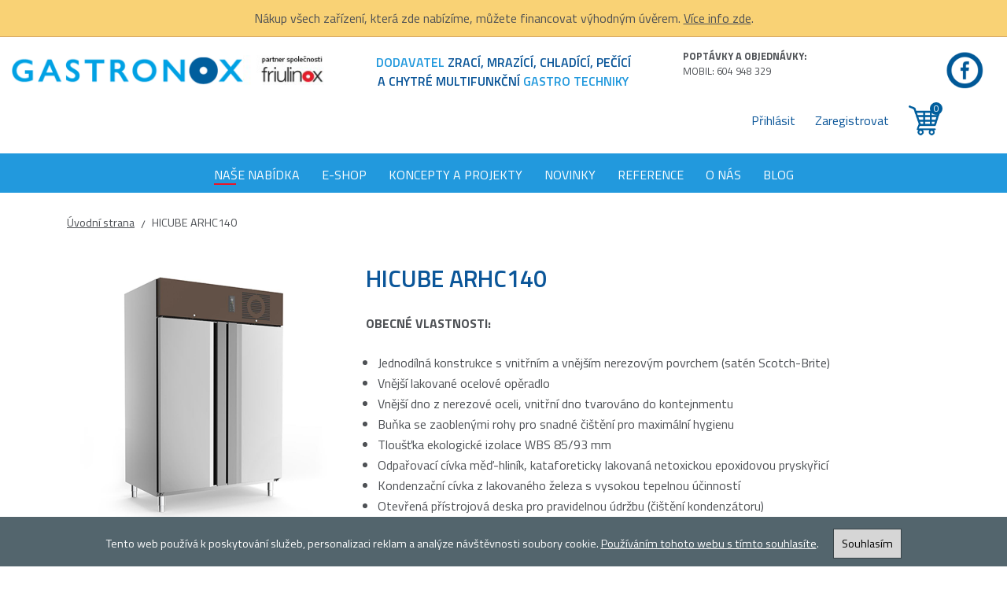

--- FILE ---
content_type: text/html; charset=utf-8
request_url: https://www.gastronox.cz/HICUBE-ARHC140
body_size: 5653
content:

<!doctype html>
<html lang="cs">
    <head><script>window.dataLayer = window.dataLayer || [];</script>
        <meta charset="utf-8">
        <title>HICUBE ARHC140 | Gastronox.cz</title>
        <meta name="description" content="HICUBE ARHC140">
        <meta name="author" content="TAH CMS">
        <meta name="viewport" content="width=device-width, initial-scale=1">
      	<meta name="facebook-domain-verification" content="3kd7te06s7y0pu7fenmq63tapujbc1" />
        <link rel="icon" type="image/png" sizes="16x16" href="/media/1/Design/Favicon/16x16/FavIcon.png"><link rel="icon" type="image/png" sizes="32x32" href="/media/1/Design/Favicon/32x32/FavIcon.png"><link rel="icon" type="image/png" sizes="48x48" href="/media/1/Design/Favicon/48x48/FavIcon.png"><link rel="icon" type="image/png" sizes="96x96" href="/media/1/Design/Favicon/96x96/FavIcon.png">
        <script>(function(w,d,s,l,i){w[l]=w[l]||[];w[l].push({'gtm.start':
new Date().getTime(),event:'gtm.js'});var f=d.getElementsByTagName(s)[0],
j=d.createElement(s),dl=l!='dataLayer'?'&l='+l:'';j.async=true;j.src=
'https://www.googletagmanager.com/gtm.js?id='+i+dl;f.parentNode.insertBefore(j,f);
})(window,document,'script','dataLayer','GTM-KTLS46G');</script> 
	     <link href="https://fonts.googleapis.com/css?family=Titillium+Web:400,600,700&amp;subset=latin-ext" rel="stylesheet">
      	<link rel="stylesheet" href="https://unpkg.com/leaflet@1.9.2/dist/leaflet.css" integrity="sha256-sA+zWATbFveLLNqWO2gtiw3HL/lh1giY/Inf1BJ0z14=" crossorigin="" />
        <script src="https://unpkg.com/leaflet@1.9.2/dist/leaflet.js" integrity="sha256-o9N1jGDZrf5tS+Ft4gbIK7mYMipq9lqpVJ91xHSyKhg=" crossorigin=""></script>
        <link rel="stylesheet" href="https://unpkg.com/leaflet-gesture-handling/dist/leaflet-gesture-handling.min.css" type="text/css">
        <script src="https://unpkg.com/leaflet-gesture-handling"></script>
        <link rel="stylesheet" href="/css/1/site.css?version=1.1">
    </head>
    <body>
    <noscript><iframe src="https://www.googletagmanager.com/ns.html?id=GTM-KTLS46G" height="0" width="0" style="display:none;visibility:hidden"></iframe></noscript>
    <script src="/js/1/site.js"></script>

    <div class="zahlavi-stick">
      	<div class="infobox">
   Nákup všech zařízení, která zde nabízíme, můžete financovat výhodným úvěrem. <a href="/Uver-od-Essoxu">Více info zde</a>.
</div>
        <div class="container-fluid zahlavi-cont">
            <div class="row">
                <div class="col-12 col-lg-4 zahlavi-logo">
                    <a href="//www.gastronox.cz">
                        <img src="/media/1/Img/Logo.png" alt="Gastronox" class="zahlavi-logo" />
                    </a>
                </div>
                <div class="col-12 col-lg-4 zahlavi-info">
                  <span class="modra-svetla">Dodavatel</span> zrací, mrazící, chladící, pečící
                  <br/>a chytré multifunkční <span class="modra-svetla">gastro techniky</span>
                </div>
                <div class="col-12 zahlavi-facebook-mobile">
                    <a href="https://www.facebook.com/gastronox.cz/" target="_blank">
                          <img src="/media/1/Img/facebook-zahlavi.png" alt="Facebook Gastronox" />
                    </a>
                </div>
                <div class="col-12 col-lg-4 zahlavi-kontakt">
                    <strong>Poptávky a objednávky:</strong><br/>Mobil: 604 948 329
                </div>
                <a href="https://www.facebook.com/gastronox.cz/" target="_blank" class="zahlavi-facebook">
            	    <img src="/media/1/Img/facebook-zahlavi.png" alt="Facebook Gastronox" />
          	    </a>
            </div>
          	<div class="container">
                <div class="row eshop-zahlavi">
                    <div class="col-12 eshop-zahlavi-cont">
                    	<div class="vyhledat" style="display:none">
                      	  	
<div id="cms-search-field-1">
    <input id="cms-search-field-input-1" placeholder="" onkeypress="SearchPageEnter(event, 'Vyhledat')" type="text">
    <a href="javascript:void(0);" onclick="SearchPage('Vyhledat');">
        <img src="/media/1/Library/3/v1/search.png" alt="Vyhledat produkty" class="search" />
    </a>
</div>


<div id="cms-search-results-1" class="cms-hide">
    
</div>
 
                      	</div>
                      	<div class="zakaznik">
                            
                            
                            <a href="/Zakaznik-prihlasit" class="link">Přihlásit</a>
                            <a href="/Zakaznik-registrace" class="link">Zaregistrovat</a>
                            
                            <div id="cms-basket-ajax" data-id="1"></div>
                      	</div>
                    </div>
                </div>
          	</div>
        </div>
        <div class="container-fluid menu-cont">
            <div class="row">
                <div class="col-12">
                    <ul id="menudesktop1">
    
            <li class="active">
               <a href="/Nase-nabidka">Naše nabídka</a>
            </li>
        
            <li>
               <a href="/Eshop-Gastronox">E-shop</a>
            </li>
        
            <li>
               <a href="/Koncepty-a-projekty">Koncepty a projekty</a>
            </li>
        
            <li>
               <a href="/Novinky">Novinky</a>
            </li>
        
            <li>
               <a href="/Reference">Reference</a>
            </li>
        
            <li>
               <a href="/O-nas">O nás</a>
            </li>
        
            <li>
               <a href="/Blog">Blog</a>
            </li>
        
</ul><div id="menumobilecont1">
    <img src="/Media/Design/Menu/mobile-menu-icon.png" alt="" />
</div>
<div id="menumobiledata1">
    <div id="menumobileclose1" class="close">
        <img src="/Media/Design/Menu/mobile-menu-icon-close.png" alt="" />
    </div>
    <ul id="menumobile1">
        
                <li class="active">
                   <a href="/Nase-nabidka">Naše nabídka</a>
                </li>
            
                <li>
                   <a href="/">E-shop</a>
                </li>
            
                <li>
                   <a href="/Koncepty-a-projekty">Koncepty a projekty</a>
                </li>
            
                <li>
                   <a href="/Novinky">Novinky</a>
                </li>
            
                <li>
                   <a href="/Reference">Reference</a>
                </li>
            
                <li>
                   <a href="/O-nas">O nás</a>
                </li>
            
                <li>
                   <a href="/Blog">Blog</a>
                </li>
            
    </ul>
</div>
                </div>
            </div>
        </div>
    </div>
        
        
            <div class="stranka-cont">
        
        
        
			 <div class="container-fluid navigace">
  <div class="container">
    <div class="row">
        <div class="col-12">
            <ul class="module1">
                
                        <li>
                         <a href="/Uvodni-strana">Úvodní strana</a>
                        </li>
                    
	<li class="sep">/</li>

                        <li class="active">
                            HICUBE ARHC140
                        </li>
                    
            </ul>
        </div>
    </div>
  </div>
</div>

        
        <div class="container">
            <div class="row">
                <div class="col-12">
                    <div class="cpartial1005">
 

  <div class="row">
    <div class="col-12 col-lg-8 order-lg-last">
      <div class="row item1015">
        <div class="col-12">
          <h1>HICUBE ARHC140</h1>
        </div>
      </div>


    <div class="row item1016">
        <div class="col-12">
            <p><strong>OBECNÉ VLASTNOSTI:</strong></p>

<ul>
	<li>Jednodílná konstrukce s vnitřním a vnějším nerezovým povrchem (satén Scotch-Brite)</li>
	<li>Vnější lakované ocelové opěradlo</li>
	<li>Vnější dno z nerezové oceli, vnitřní dno tvarováno do kontejnmentu</li>
	<li>Buňka se zaoblenými rohy pro snadné čištění pro maximální hygienu</li>
	<li>Tloušťka ekologické izolace WBS 85/93 mm</li>
	<li>Odpařovací cívka měď-hliník, kataforeticky lakovaná netoxickou epoxidovou pryskyřicí</li>
	<li>Kondenzační cívka z lakovaného železa s vysokou tepelnou účinností</li>
	<li>Otevřená přístrojová deska pro pravidelnou údržbu (čištění kondenzátoru)</li>
	<li>Magnetické těsnění na čtyřech stranách a proti-magnet na těsnění zámků</li>
	<li>Magnetické těsnění na čtyřech stranách a proti-magnet na těsnění zámků</li>
	<li>Spodní závěs je upevněn čelně pro montáž na sokl</li>
	<li>Plně výškově ergonomická rukojeť s pravým i levým uchopením</li>
	<li>Nerezové nožičky Ø 2 “nastavitelné H 150 ÷ ​​180 mm s krytem odolným proti poškrábání</li>
</ul>

<p><strong>VNITŘNÍ VYBAVENÍ:</strong></p>

<ul>
	<li>Vnitřní prostor s 24-polohovanými bočními stranami, 3 dodávané nerezové mřížky</li>
	<li>LED světlo</li>
	<li>Nosnost roštu 40 kg</li>
</ul>

<p><strong>CHLADICÍ SKUPINA:</strong></p>

<ul>
	<li>Elektrické připojení se zástrčkou Schuko 230V / 1P / 50Hz</li>
	<li>Stropně montovaný monoblokový systém s externím výparníkem umožňujícím využití celého chlazeného objemu (bez maximální zatížení)</li>
	<li>Ekologické chladivo R290 pro skupiny TN a BT</li>
	<li>Nepřímé větrání díky plnému výškovému kanálu</li>
	<li>Automatické odmrazovací zařízení s elektrickým odporem</li>
	<li>Automatické zařízení pro odpařování kondenzační vody bez přidávání elektřiny</li>
</ul>

<p><strong>OVLÁDACÍ PRVKY, OVLÁDACÍ PRVKY A BEZPEČNOSTNÍ ZAŘÍZENÍ:</strong></p>

<ul>
	<li>Vícejazyčný ovládací panel s nastavenou funkcí, kuchařka, sada vlhkosti, HACCP, RTC (hodiny v reálném čase), funkce ECO</li>
	<li>Maestro℗ self-learning software</li>
	<li>Ovládání je vybaveno sondou buněk a čidlem výparníku</li>
	<li>Kompresor s automatickou tepelnou ochranou proti přehřátí</li>
	<li>Automatické vypnutí ventilátoru výparníku při otevření dveří</li>
	<li>Signalizace alarmu: HACCP, AH / AL (vysoká / nízká teplota), Open Door</li>
	<li>Alarmy a provozní data lze zobrazit na PC pomocí softwaru</li>
</ul>

<p><strong>VERZE A MOŽNOSTI:</strong></p>

<ul>
	<li>Kondenzace vody</li>
	<li>Sada otočných kol</li>
	<li>Provedení se skleněnými dveřmi s LED světlem</li>
</ul>

        </div>
    </div>
  </div>


    <div class="col-12 col-lg-4 order-lg-first">
      <div class="row item1017">
        <div class="col-12 image">
          <a class="imgp" href="/media/1/Pages/2/4022/7049/3071/1017/v1/1/ARHC140.jpg" data-caption="HICUBE ARHC140">
            <img src="/media/1/Pages/2/4022/7049/3071/1017/v1/1/ARHC140.jpg" alt="HICUBE ARHC140" />
          </a>
        </div>
      </div>
  

    <div class="row item1018">
      
      </div>
    </div>
  </div>


  	


</div></div></div></div> 
<div class="container-fluid cpartial1005-bg">
  <div class="container">
    <div class="cpartial1005">
    <div class="row item1019 technicke-detaily">
        <div class="col-12 col-md-6 td-levy">
            Technické detaily
        </div>
        <div class="col-12 col-md-6 td-pravy">
            <p>1085 LT<br />
-2 až +8&nbsp;° C<br />
Energetická třída: C<br />
Vestavěný motor<br />
1400&nbsp;x&nbsp;2080&nbsp;x&nbsp;850 mm<br />
Nosnost roštu 40 kg</p>

        </div>
    </div>
    </div></div></div> 
<div class="container">
  <div class="cpartial1005">




<div>
                </div>
            </div>
        </div>
	</div>
              
    <div id="cmsform1003_1"></div> 
    <div id="partial2003" class="container-fluid">
<div class="row">
    <div class="col-12">
        <div id="mapycz97" class="map">&nbsp;</div>
        <script>MapyczShowMap('dsqCTlg_CV9GxjDEoKpgus9GJpGAK-VzQ5kmBnEUEf8', 'mapycz97', '50.2137933', '15.8144747', 16, 'Mapa', '', '');</script>
    </div>
</div>
</div> 
    <div class="container-fluid zapati-cont">
    <div class="container">
        <div class="row">
            <div class="col-12 col-md-6 col-lg-3">
                <div class="zapati-ikona">
                    <img src="/media/1/Img/icoKontakty.png" alt="Kontakty" />
                </div>
                <div>
                    GASTRONOX s.r.o.<br/>
                    S. K. Neumanna 756<br/>
                    500 02 Hradec Králové<br/>
                    IČO: 077 61 830<br/>
                  	DIČ: CZ07761830
                </div>
            </div>
            <div class="col-12 col-md-6 col-lg-3">
                <div class="zapati-ikona">
                    <img src="/media/1/Img/icoKontakty.png" alt="Kontakty" />
                </div>
                <div>
                    Slávek Hamaďák, jednatel<br/>
                    M: 604 948 329<br/>
                    E: <a href="mailto:gastronoxsro@gmail.com">gastronoxsro@gmail.com</a>
                </div> 
            </div>
          	<div class="col-12 col-md-6 col-lg-3">
                <div class="zapati-ikona">
                    <img src="/media/1/Img/icoKontakty.png" alt="Kontakty" />
                </div>
              	<div>
              		Milan Živec, obchodní zástupce<br/>pro Prahu a Střední Čechy<br/>
                  	M.: 607 018 769 <br/>
              	</div>
            </div>
        </div>
        <div class="row zapati-menu">
            <div class="col-12 col-lg-2">
                GASTRONOX&nbsp;2019
            </div>
            <div class="col-12 col-lg-10">
                <ul class="zapati-menu">
                    <li class="zapati-menu"><a href="/Nase-nabidka">Naše nabídka</a></li>
                    <li class="zapati-menu"><a href="/Koncepty-a-projekty">Koncepty a projekty</a></li>
                    <li class="zapati-menu"><a href="/Novinky">Novinky</a></li>
                    <li class="zapati-menu"><a href="/Reference">Reference</a></li>
                    <li class="zapati-menu"><a href="/Video">Video</a></li>
                    <li class="zapati-menu"><a href="/O-nas">O nás</a></li>
                    <li class="zapati-menu"><a href="/Skoleni">Školení</a></li>
                    <li class="zapati-menu"><a href="/Servis">Servis</a></li>
                    <li class="zapati-menu"><a href="/Uver-od-Essoxu"><img src="/media/Ikony/essox.png" class="essox" alt="Essox" />Úvěr od Essoxu</a></li>
                  	<li class="zapati-menu"><a href="https://www.facebook.com/gastronox.cz/" target="_blank"><img src="/media/1/Img/facebook.png" alt="Facebook Gastronox" class="zapati-facebook" /></a>
                </ul>
            </div>
          	<div class="col-12">
              	<ul class="zapati-menu">
                  	<li class="zapati-menu"><a href="/Obchodni-podminky">Obchodní podmínky</a></li>
                  	<li class="zapati-menu"><a href="/Ochrana-osobnich-udaju-">Ochrana osobních údajů</a></li>
                  	<li class="zapati-menu"><a href="/Reklamacni-podminky">Reklamační podmínky</a></li>
                  	<li class="zapati-menu"><a href="/Zpusoby-platby-a-doruceni">Způsoby platby a doručení</a></li>
              	</ul>
          	</div>
        </div>
        <div class="tvorba-tah">
          <a href="http://www.tah.cz/TVORBA-WEBOVYCH-STRANEK-E-SHOPU-MICROSITE.html" target="_blank">Realizace stránek TAH reklamní agentura, s.r.o.</a>
      	</div>
    </div>
</div> 
    
    <script>$(document).ready(function() { cmsajax_partial('cmsform1003_1','/Form/0/1003/1');cmsajax_partial("cms-basket-ajax", "/Shared/_BasketTopMenu/1", "ajax-preloader-small");cmsajax_partial('cms-search-results-1', '/Shared/Modules/_Search/1', 'ajax-preloader-hidden');console.log('Render time: 677 ms : www.gastronox.cz : 1 : cs-CZ : cs-CZ : 1');  });</script>
              
    <div id="module1" data-cookiespanel="1">
    Tento web používá k poskytování služeb, personalizaci reklam a analýze návštěvnosti soubory cookie. <a href="">Používáním tohoto webu s tímto souhlasíte</a>.
    <button type="submit" class="cookiespanel">Souhlasím</button>
</div> 
              
     <div id="cms-marketing"></div> 
    </body>
</html>

--- FILE ---
content_type: text/html; charset=utf-8
request_url: https://www.gastronox.cz/Form/0/1003/1?_=1768818489407
body_size: 3199
content:

<form method="post" id="cmsformitem1003_1" autocomplete="off">

    <div class="container-fluid formular-cont">
<div class="container cform1">
<div class="row"><div class="col-12">
     <h2>Kontaktujte nás</h2>
</div></div>






    <div class="item1">
        <div class="row">
            <div class="col-12 caption">
                Jméno
            </div>
            <div class="col-12">
                                                <input id="txt_1" placeholder="Jm&#xE9;no" maxlength="150" type="text" name="InputFields[0]" value="" />

            </div>
        </div>
    </div>

    <div class="item2">
        <div class="row">
            <div class="col-12 caption">
                E-mailová adresa
            </div>
            <div class="col-12">
                                                <input id="txt_2" placeholder="E-mailov&#xE1; adresa" maxlength="150" type="text" name="InputFields[1]" value="" />

            </div>
        </div>
    </div>

    <div class="item3">
        <div class="row">
            <div class="col-12 caption">
                Telefon
            </div>
            <div class="col-12">
                                                <input id="txt_3" placeholder="Telefon" maxlength="150" type="text" name="InputFields[2]" value="" />

            </div>
        </div>
    </div>

    <div class="item4">
        <div class="row">
            <div class="col-12 caption">
                Zpráva
            </div>
            <div class="col-12">
                                                <textarea id="txt_4" placeholder="Zpr&#xE1;va" style="height:120px" name="EditorFields[0]">
</textarea>

            </div>
        </div>
    </div>
        <input id="txtName" type="hidden" name="txtName" value="" />



<div class="row">
    <div class="col-12 button">
                            <button type="submit" formaction="/Form/0/1003/1/Send">
                        Odeslat
                    </button>

    </div>
</div>
</div>

</div></div>
<input name="__RequestVerificationToken" type="hidden" value="CfDJ8FySqqosXt9Kp6dWrdJpCfmBenpTtv_R-YFP5VchzS4xmeSerTxsVQdbh8DPoVla4LXFlXO0BfMhL9YjHCzkbaRlqjW9mYvgQwe-DuLysXTT4pWMbH_JQ_W05XYSYY7SFsDfQDRZIz9qNeUHw7Rf4cs" /></form>



<script>

    $(document).ready(function()
    {

        $("#cmsformitem1003_1").on("submit", function (event)
        {
            var $this = $(this);
            var frmValues = $this.serialize();
            
            $.ajax
            ({
                type: $this.attr('method'),
                url: "/Form/0/1003/1",
                data: frmValues,
                async: true,
                success: function(data) {
                    //cmsajax_page("/Form/0/1003/1");
                    //console.log(data);
                    //console.log(frmValues);
                    cmsajax_partial("cmsform1003_1", "/Form/0/1003/1");
                    //$("#cmsform1003_1").html(data);
                },
                error: function(data) {
                    console.log(data);
                }
            });
            event.preventDefault();
        });

    });

</script>


--- FILE ---
content_type: text/html; charset=utf-8
request_url: https://www.gastronox.cz/Shared/_BasketTopMenu/1?_=1768818489408
body_size: 2401
content:


<div id="cms-basket" onclick="location.href='/Kosik';">
    <img src="/media/1/Library/2/v1/kosik.png" alt="Produkty v košíku Gastronox.cz" class="basket-icon" />
  	<div class="basket-items-count">0</div>
</div>
<div id="cms-basket-content-cont">
  <div id="cms-basket-content">
    
    <div class="row product">
        <div class="col-7 left">
            <strong>Celková cena</strong>
        </div>
        <div class="col-5 price">
            <strong>0 Kč</strong>
        </div>
        <div class="col-12 cmd">
            <a href="Kosik">Košík</a>
        </div>
    </div>
</div>

</div>


<script>

$("#cms-basket").mouseover(function()
{
  $("#cms-basket-content").slideDown();
});

$("#cms-basket-content").mouseleave(function()
{
  $("#cms-basket-content").slideUp();
});

</script>

--- FILE ---
content_type: text/html; charset=utf-8
request_url: https://www.gastronox.cz/Shared/Modules/_Search/1?_=1768818489409
body_size: 3053
content:



<script>

    var _dataInitialized = $("#cms-search-field-input-1").attr("data-initialized"); // Zobrazit kód pouze jednou pro celou stránku

    if (_dataInitialized != "true")
    {

        // Zobrazit výsledky pokud uživatel nic nenapíše po dobu N ms
        var typingTimer;
        var doneTypingInterval = 400;
        var inputObject;

        $('[id^="cms-search-field-input-"]').keyup(function() // Po uvolnění klávesy počkat interval
        {
            inputObject = $(this);
            clearTimeout(typingTimer);
            typingTimer = setTimeout(doneTyping, doneTypingInterval);
        });

        $('[id^="cms-search-field-input-"]').keydown(function () // Obnovit interval po stisku klávesy
        {
            clearTimeout(typingTimer);
        });

        function doneTyping() // Uživatel dopsal, zobrazit výsledky
        {
            if (inputObject.val().length > 1) 
            {
                var _id = inputObject.attr("id").replace("cms-search-field-input-", "");
                cmsajax_partial("cms-search-results-" + _id, "/Shared/Modules/_Search/" + _id + "/" + inputObject.val());
            } 
            else 
            {
                $("#cms-search-results-1").addClass("cms-hide");
            }    
        }

        $('body').click(function(evt) 
        {
            $("#cms-search-results-1").addClass("cms-hide");
        });
        
        $("#cms-search-field-input-1").attr("data-initialized", "true"); // Data jsou zobrazená, už nezobrazovat znovu
    }

    $(document).ready(function ()
    {
        // Vložit produkt z vyhledávání do košíku

        $('[id^="cms-search-add-to-basket-"]').click(function()
        {
            var _id = $(this).attr("id").replace("cms-search-add-to-basket-", "");
            var _quantity = 1;
            var _link = $(this).attr("data-src");

             $.magnificPopup.open({
             	items: {
             		src: '/' + _link + '?productid=' + _id + '&quantity=' + _quantity
             	},
             	type: 'iframe',
             	iframe: {
             		markup: '<div class="mfp-iframe-scaler">' +
             			'<div class="mfp-close"></div><div id="mfp-title" class="mfp-title"></div>' +
             			'<iframe class="mfp-iframe" frameborder="0" allowfullscreen onload="resizeIframe(this)"></iframe>' +
             			'</div>'
             	}
             });
        });
    });
    
    

</script>

--- FILE ---
content_type: text/css
request_url: https://www.gastronox.cz/css/1/site.css?version=1.1
body_size: 51790
content:
/*!
 * Bootstrap v4.0.0 (https://getbootstrap.com)
 * Copyright 2011-2018 The Bootstrap Authors
 * Copyright 2011-2018 Twitter, Inc.
 * Licensed under MIT (https://github.com/twbs/bootstrap/blob/master/LICENSE)
 */:root{--blue:#007bff;--indigo:#6610f2;--purple:#6f42c1;--pink:#e83e8c;--red:#dc3545;--orange:#fd7e14;--yellow:#ffc107;--green:#28a745;--teal:#20c997;--cyan:#17a2b8;--white:#fff;--gray:#6c757d;--gray-dark:#343a40;--primary:#007bff;--secondary:#6c757d;--success:#28a745;--info:#17a2b8;--warning:#ffc107;--danger:#dc3545;--light:#f8f9fa;--dark:#343a40;--breakpoint-xs:0;--breakpoint-sm:576px;--breakpoint-md:768px;--breakpoint-lg:992px;--breakpoint-xl:1200px;--font-family-sans-serif:-apple-system,BlinkMacSystemFont,"Segoe UI",Roboto,"Helvetica Neue",Arial,sans-serif,"Apple Color Emoji","Segoe UI Emoji","Segoe UI Symbol";--font-family-monospace:SFMono-Regular,Menlo,Monaco,Consolas,"Liberation Mono","Courier New",monospace}*,::after,::before{box-sizing:border-box}html{font-family:sans-serif;line-height:1.15;-webkit-text-size-adjust:100%;-ms-text-size-adjust:100%;-ms-overflow-style:scrollbar;-webkit-tap-highlight-color:transparent}@-ms-viewport{width:device-width}article,aside,dialog,figcaption,figure,footer,header,hgroup,main,nav,section{display:block}body{margin:0;font-family:-apple-system,BlinkMacSystemFont,"Segoe UI",Roboto,"Helvetica Neue",Arial,sans-serif,"Apple Color Emoji","Segoe UI Emoji","Segoe UI Symbol";font-size:1rem;font-weight:400;line-height:1.5;color:#212529;text-align:left;background-color:#fff}[tabindex="-1"]:focus{outline:0!important}hr{box-sizing:content-box;height:0;overflow:visible}h1,h2,h3,h4,h5,h6{margin-top:0;margin-bottom:.5rem}p{margin-top:0;margin-bottom:1rem}abbr[data-original-title],abbr[title]{text-decoration:underline;-webkit-text-decoration:underline dotted;text-decoration:underline dotted;cursor:help;border-bottom:0}address{margin-bottom:1rem;font-style:normal;line-height:inherit}dl,ol,ul{margin-top:0;margin-bottom:1rem}ol ol,ol ul,ul ol,ul ul{margin-bottom:0}dt{font-weight:700}dd{margin-bottom:.5rem;margin-left:0}blockquote{margin:0 0 1rem}dfn{font-style:italic}b,strong{font-weight:bolder}small{font-size:80%}sub,sup{position:relative;font-size:75%;line-height:0;vertical-align:baseline}sub{bottom:-.25em}sup{top:-.5em}a{color:#007bff;text-decoration:none;background-color:transparent;-webkit-text-decoration-skip:objects}a:hover{color:#0056b3;text-decoration:underline}a:not([href]):not([tabindex]){color:inherit;text-decoration:none}a:not([href]):not([tabindex]):focus,a:not([href]):not([tabindex]):hover{color:inherit;text-decoration:none}a:not([href]):not([tabindex]):focus{outline:0}code,kbd,pre,samp{font-family:monospace,monospace;font-size:1em}pre{margin-top:0;margin-bottom:1rem;overflow:auto;-ms-overflow-style:scrollbar}figure{margin:0 0 1rem}img{vertical-align:middle;border-style:none}svg:not(:root){overflow:hidden}table{border-collapse:collapse}caption{padding-top:.75rem;padding-bottom:.75rem;color:#6c757d;text-align:left;caption-side:bottom}th{text-align:inherit}label{display:inline-block;margin-bottom:.5rem}button{border-radius:0}button:focus{outline:1px dotted;outline:5px auto -webkit-focus-ring-color}button,input,optgroup,select,textarea{margin:0;font-family:inherit;font-size:inherit;line-height:inherit}button,input{overflow:visible}button,select{text-transform:none}[type=reset],[type=submit],button,html [type=button]{-webkit-appearance:button}[type=button]::-moz-focus-inner,[type=reset]::-moz-focus-inner,[type=submit]::-moz-focus-inner,button::-moz-focus-inner{padding:0;border-style:none}input[type=checkbox],input[type=radio]{box-sizing:border-box;padding:0}input[type=date],input[type=datetime-local],input[type=month],input[type=time]{-webkit-appearance:listbox}textarea{overflow:auto;resize:vertical}fieldset{min-width:0;padding:0;margin:0;border:0}legend{display:block;width:100%;max-width:100%;padding:0;margin-bottom:.5rem;font-size:1.5rem;line-height:inherit;color:inherit;white-space:normal}progress{vertical-align:baseline}[type=number]::-webkit-inner-spin-button,[type=number]::-webkit-outer-spin-button{height:auto}[type=search]{outline-offset:-2px;-webkit-appearance:none}[type=search]::-webkit-search-cancel-button,[type=search]::-webkit-search-decoration{-webkit-appearance:none}::-webkit-file-upload-button{font:inherit;-webkit-appearance:button}output{display:inline-block}summary{display:list-item;cursor:pointer}template{display:none}[hidden]{display:none!important}.h1,.h2,.h3,.h4,.h5,.h6,h1,h2,h3,h4,h5,h6{margin-bottom:.5rem;font-family:inherit;font-weight:500;line-height:1.2;color:inherit}.h1,h1{font-size:2.5rem}.h2,h2{font-size:2rem}.h3,h3{font-size:1.75rem}.h4,h4{font-size:1.5rem}.h5,h5{font-size:1.25rem}.h6,h6{font-size:1rem}.lead{font-size:1.25rem;font-weight:300}.display-1{font-size:6rem;font-weight:300;line-height:1.2}.display-2{font-size:5.5rem;font-weight:300;line-height:1.2}.display-3{font-size:4.5rem;font-weight:300;line-height:1.2}.display-4{font-size:3.5rem;font-weight:300;line-height:1.2}hr{margin-top:1rem;margin-bottom:1rem;border:0;border-top:1px solid rgba(0,0,0,.1)}.small,small{font-size:80%;font-weight:400}.mark,mark{padding:.2em;background-color:#fcf8e3}.list-unstyled{padding-left:0;list-style:none}.list-inline{padding-left:0;list-style:none}.list-inline-item{display:inline-block}.list-inline-item:not(:last-child){margin-right:.5rem}.initialism{font-size:90%;text-transform:uppercase}.blockquote{margin-bottom:1rem;font-size:1.25rem}.blockquote-footer{display:block;font-size:80%;color:#6c757d}.blockquote-footer::before{content:"\2014 \00A0"}.img-fluid{max-width:100%;height:auto}.img-thumbnail{padding:.25rem;background-color:#fff;border:1px solid #dee2e6;border-radius:.25rem;max-width:100%;height:auto}.figure{display:inline-block}.figure-img{margin-bottom:.5rem;line-height:1}.figure-caption{font-size:90%;color:#6c757d}code,kbd,pre,samp{font-family:SFMono-Regular,Menlo,Monaco,Consolas,"Liberation Mono","Courier New",monospace}code{font-size:87.5%;color:#e83e8c;word-break:break-word}a>code{color:inherit}kbd{padding:.2rem .4rem;font-size:87.5%;color:#fff;background-color:#212529;border-radius:.2rem}kbd kbd{padding:0;font-size:100%;font-weight:700}pre{display:block;font-size:87.5%;color:#212529}pre code{font-size:inherit;color:inherit;word-break:normal}.pre-scrollable{max-height:340px;overflow-y:scroll}.container{width:100%;padding-right:15px;padding-left:15px;margin-right:auto;margin-left:auto}@media (min-width:576px){.container{max-width:540px}}@media (min-width:768px){.container{max-width:720px}}@media (min-width:992px){.container{max-width:960px}}@media (min-width:1200px){.container{max-width:1140px}}.container-fluid{width:100%;padding-right:15px;padding-left:15px;margin-right:auto;margin-left:auto}.row{display:-webkit-box;display:-ms-flexbox;display:flex;-ms-flex-wrap:wrap;flex-wrap:wrap;margin-right:-15px;margin-left:-15px}.no-gutters{margin-right:0;margin-left:0}.no-gutters>.col,.no-gutters>[class*=col-]{padding-right:0;padding-left:0}.col,.col-1,.col-10,.col-11,.col-12,.col-2,.col-3,.col-4,.col-5,.col-6,.col-7,.col-8,.col-9,.col-auto,.col-lg,.col-lg-1,.col-lg-10,.col-lg-11,.col-lg-12,.col-lg-2,.col-lg-3,.col-lg-4,.col-lg-5,.col-lg-6,.col-lg-7,.col-lg-8,.col-lg-9,.col-lg-auto,.col-md,.col-md-1,.col-md-10,.col-md-11,.col-md-12,.col-md-2,.col-md-3,.col-md-4,.col-md-5,.col-md-6,.col-md-7,.col-md-8,.col-md-9,.col-md-auto,.col-sm,.col-sm-1,.col-sm-10,.col-sm-11,.col-sm-12,.col-sm-2,.col-sm-3,.col-sm-4,.col-sm-5,.col-sm-6,.col-sm-7,.col-sm-8,.col-sm-9,.col-sm-auto,.col-xl,.col-xl-1,.col-xl-10,.col-xl-11,.col-xl-12,.col-xl-2,.col-xl-3,.col-xl-4,.col-xl-5,.col-xl-6,.col-xl-7,.col-xl-8,.col-xl-9,.col-xl-auto{position:relative;width:100%;min-height:1px;padding-right:15px;padding-left:15px}.col{-ms-flex-preferred-size:0;flex-basis:0;-webkit-box-flex:1;-ms-flex-positive:1;flex-grow:1;max-width:100%}.col-auto{-webkit-box-flex:0;-ms-flex:0 0 auto;flex:0 0 auto;width:auto;max-width:none}.col-1{-webkit-box-flex:0;-ms-flex:0 0 8.333333%;flex:0 0 8.333333%;max-width:8.333333%}.col-2{-webkit-box-flex:0;-ms-flex:0 0 16.666667%;flex:0 0 16.666667%;max-width:16.666667%}.col-3{-webkit-box-flex:0;-ms-flex:0 0 25%;flex:0 0 25%;max-width:25%}.col-4{-webkit-box-flex:0;-ms-flex:0 0 33.333333%;flex:0 0 33.333333%;max-width:33.333333%}.col-5{-webkit-box-flex:0;-ms-flex:0 0 41.666667%;flex:0 0 41.666667%;max-width:41.666667%}.col-6{-webkit-box-flex:0;-ms-flex:0 0 50%;flex:0 0 50%;max-width:50%}.col-7{-webkit-box-flex:0;-ms-flex:0 0 58.333333%;flex:0 0 58.333333%;max-width:58.333333%}.col-8{-webkit-box-flex:0;-ms-flex:0 0 66.666667%;flex:0 0 66.666667%;max-width:66.666667%}.col-9{-webkit-box-flex:0;-ms-flex:0 0 75%;flex:0 0 75%;max-width:75%}.col-10{-webkit-box-flex:0;-ms-flex:0 0 83.333333%;flex:0 0 83.333333%;max-width:83.333333%}.col-11{-webkit-box-flex:0;-ms-flex:0 0 91.666667%;flex:0 0 91.666667%;max-width:91.666667%}.col-12{-webkit-box-flex:0;-ms-flex:0 0 100%;flex:0 0 100%;max-width:100%}.order-first{-webkit-box-ordinal-group:0;-ms-flex-order:-1;order:-1}.order-last{-webkit-box-ordinal-group:14;-ms-flex-order:13;order:13}.order-0{-webkit-box-ordinal-group:1;-ms-flex-order:0;order:0}.order-1{-webkit-box-ordinal-group:2;-ms-flex-order:1;order:1}.order-2{-webkit-box-ordinal-group:3;-ms-flex-order:2;order:2}.order-3{-webkit-box-ordinal-group:4;-ms-flex-order:3;order:3}.order-4{-webkit-box-ordinal-group:5;-ms-flex-order:4;order:4}.order-5{-webkit-box-ordinal-group:6;-ms-flex-order:5;order:5}.order-6{-webkit-box-ordinal-group:7;-ms-flex-order:6;order:6}.order-7{-webkit-box-ordinal-group:8;-ms-flex-order:7;order:7}.order-8{-webkit-box-ordinal-group:9;-ms-flex-order:8;order:8}.order-9{-webkit-box-ordinal-group:10;-ms-flex-order:9;order:9}.order-10{-webkit-box-ordinal-group:11;-ms-flex-order:10;order:10}.order-11{-webkit-box-ordinal-group:12;-ms-flex-order:11;order:11}.order-12{-webkit-box-ordinal-group:13;-ms-flex-order:12;order:12}.offset-1{margin-left:8.333333%}.offset-2{margin-left:16.666667%}.offset-3{margin-left:25%}.offset-4{margin-left:33.333333%}.offset-5{margin-left:41.666667%}.offset-6{margin-left:50%}.offset-7{margin-left:58.333333%}.offset-8{margin-left:66.666667%}.offset-9{margin-left:75%}.offset-10{margin-left:83.333333%}.offset-11{margin-left:91.666667%}@media (min-width:576px){.col-sm{-ms-flex-preferred-size:0;flex-basis:0;-webkit-box-flex:1;-ms-flex-positive:1;flex-grow:1;max-width:100%}.col-sm-auto{-webkit-box-flex:0;-ms-flex:0 0 auto;flex:0 0 auto;width:auto;max-width:none}.col-sm-1{-webkit-box-flex:0;-ms-flex:0 0 8.333333%;flex:0 0 8.333333%;max-width:8.333333%}.col-sm-2{-webkit-box-flex:0;-ms-flex:0 0 16.666667%;flex:0 0 16.666667%;max-width:16.666667%}.col-sm-3{-webkit-box-flex:0;-ms-flex:0 0 25%;flex:0 0 25%;max-width:25%}.col-sm-4{-webkit-box-flex:0;-ms-flex:0 0 33.333333%;flex:0 0 33.333333%;max-width:33.333333%}.col-sm-5{-webkit-box-flex:0;-ms-flex:0 0 41.666667%;flex:0 0 41.666667%;max-width:41.666667%}.col-sm-6{-webkit-box-flex:0;-ms-flex:0 0 50%;flex:0 0 50%;max-width:50%}.col-sm-7{-webkit-box-flex:0;-ms-flex:0 0 58.333333%;flex:0 0 58.333333%;max-width:58.333333%}.col-sm-8{-webkit-box-flex:0;-ms-flex:0 0 66.666667%;flex:0 0 66.666667%;max-width:66.666667%}.col-sm-9{-webkit-box-flex:0;-ms-flex:0 0 75%;flex:0 0 75%;max-width:75%}.col-sm-10{-webkit-box-flex:0;-ms-flex:0 0 83.333333%;flex:0 0 83.333333%;max-width:83.333333%}.col-sm-11{-webkit-box-flex:0;-ms-flex:0 0 91.666667%;flex:0 0 91.666667%;max-width:91.666667%}.col-sm-12{-webkit-box-flex:0;-ms-flex:0 0 100%;flex:0 0 100%;max-width:100%}.order-sm-first{-webkit-box-ordinal-group:0;-ms-flex-order:-1;order:-1}.order-sm-last{-webkit-box-ordinal-group:14;-ms-flex-order:13;order:13}.order-sm-0{-webkit-box-ordinal-group:1;-ms-flex-order:0;order:0}.order-sm-1{-webkit-box-ordinal-group:2;-ms-flex-order:1;order:1}.order-sm-2{-webkit-box-ordinal-group:3;-ms-flex-order:2;order:2}.order-sm-3{-webkit-box-ordinal-group:4;-ms-flex-order:3;order:3}.order-sm-4{-webkit-box-ordinal-group:5;-ms-flex-order:4;order:4}.order-sm-5{-webkit-box-ordinal-group:6;-ms-flex-order:5;order:5}.order-sm-6{-webkit-box-ordinal-group:7;-ms-flex-order:6;order:6}.order-sm-7{-webkit-box-ordinal-group:8;-ms-flex-order:7;order:7}.order-sm-8{-webkit-box-ordinal-group:9;-ms-flex-order:8;order:8}.order-sm-9{-webkit-box-ordinal-group:10;-ms-flex-order:9;order:9}.order-sm-10{-webkit-box-ordinal-group:11;-ms-flex-order:10;order:10}.order-sm-11{-webkit-box-ordinal-group:12;-ms-flex-order:11;order:11}.order-sm-12{-webkit-box-ordinal-group:13;-ms-flex-order:12;order:12}.offset-sm-0{margin-left:0}.offset-sm-1{margin-left:8.333333%}.offset-sm-2{margin-left:16.666667%}.offset-sm-3{margin-left:25%}.offset-sm-4{margin-left:33.333333%}.offset-sm-5{margin-left:41.666667%}.offset-sm-6{margin-left:50%}.offset-sm-7{margin-left:58.333333%}.offset-sm-8{margin-left:66.666667%}.offset-sm-9{margin-left:75%}.offset-sm-10{margin-left:83.333333%}.offset-sm-11{margin-left:91.666667%}}@media (min-width:768px){.col-md{-ms-flex-preferred-size:0;flex-basis:0;-webkit-box-flex:1;-ms-flex-positive:1;flex-grow:1;max-width:100%}.col-md-auto{-webkit-box-flex:0;-ms-flex:0 0 auto;flex:0 0 auto;width:auto;max-width:none}.col-md-1{-webkit-box-flex:0;-ms-flex:0 0 8.333333%;flex:0 0 8.333333%;max-width:8.333333%}.col-md-2{-webkit-box-flex:0;-ms-flex:0 0 16.666667%;flex:0 0 16.666667%;max-width:16.666667%}.col-md-3{-webkit-box-flex:0;-ms-flex:0 0 25%;flex:0 0 25%;max-width:25%}.col-md-4{-webkit-box-flex:0;-ms-flex:0 0 33.333333%;flex:0 0 33.333333%;max-width:33.333333%}.col-md-5{-webkit-box-flex:0;-ms-flex:0 0 41.666667%;flex:0 0 41.666667%;max-width:41.666667%}.col-md-6{-webkit-box-flex:0;-ms-flex:0 0 50%;flex:0 0 50%;max-width:50%}.col-md-7{-webkit-box-flex:0;-ms-flex:0 0 58.333333%;flex:0 0 58.333333%;max-width:58.333333%}.col-md-8{-webkit-box-flex:0;-ms-flex:0 0 66.666667%;flex:0 0 66.666667%;max-width:66.666667%}.col-md-9{-webkit-box-flex:0;-ms-flex:0 0 75%;flex:0 0 75%;max-width:75%}.col-md-10{-webkit-box-flex:0;-ms-flex:0 0 83.333333%;flex:0 0 83.333333%;max-width:83.333333%}.col-md-11{-webkit-box-flex:0;-ms-flex:0 0 91.666667%;flex:0 0 91.666667%;max-width:91.666667%}.col-md-12{-webkit-box-flex:0;-ms-flex:0 0 100%;flex:0 0 100%;max-width:100%}.order-md-first{-webkit-box-ordinal-group:0;-ms-flex-order:-1;order:-1}.order-md-last{-webkit-box-ordinal-group:14;-ms-flex-order:13;order:13}.order-md-0{-webkit-box-ordinal-group:1;-ms-flex-order:0;order:0}.order-md-1{-webkit-box-ordinal-group:2;-ms-flex-order:1;order:1}.order-md-2{-webkit-box-ordinal-group:3;-ms-flex-order:2;order:2}.order-md-3{-webkit-box-ordinal-group:4;-ms-flex-order:3;order:3}.order-md-4{-webkit-box-ordinal-group:5;-ms-flex-order:4;order:4}.order-md-5{-webkit-box-ordinal-group:6;-ms-flex-order:5;order:5}.order-md-6{-webkit-box-ordinal-group:7;-ms-flex-order:6;order:6}.order-md-7{-webkit-box-ordinal-group:8;-ms-flex-order:7;order:7}.order-md-8{-webkit-box-ordinal-group:9;-ms-flex-order:8;order:8}.order-md-9{-webkit-box-ordinal-group:10;-ms-flex-order:9;order:9}.order-md-10{-webkit-box-ordinal-group:11;-ms-flex-order:10;order:10}.order-md-11{-webkit-box-ordinal-group:12;-ms-flex-order:11;order:11}.order-md-12{-webkit-box-ordinal-group:13;-ms-flex-order:12;order:12}.offset-md-0{margin-left:0}.offset-md-1{margin-left:8.333333%}.offset-md-2{margin-left:16.666667%}.offset-md-3{margin-left:25%}.offset-md-4{margin-left:33.333333%}.offset-md-5{margin-left:41.666667%}.offset-md-6{margin-left:50%}.offset-md-7{margin-left:58.333333%}.offset-md-8{margin-left:66.666667%}.offset-md-9{margin-left:75%}.offset-md-10{margin-left:83.333333%}.offset-md-11{margin-left:91.666667%}}@media (min-width:992px){.col-lg{-ms-flex-preferred-size:0;flex-basis:0;-webkit-box-flex:1;-ms-flex-positive:1;flex-grow:1;max-width:100%}.col-lg-auto{-webkit-box-flex:0;-ms-flex:0 0 auto;flex:0 0 auto;width:auto;max-width:none}.col-lg-1{-webkit-box-flex:0;-ms-flex:0 0 8.333333%;flex:0 0 8.333333%;max-width:8.333333%}.col-lg-2{-webkit-box-flex:0;-ms-flex:0 0 16.666667%;flex:0 0 16.666667%;max-width:16.666667%}.col-lg-3{-webkit-box-flex:0;-ms-flex:0 0 25%;flex:0 0 25%;max-width:25%}.col-lg-4{-webkit-box-flex:0;-ms-flex:0 0 33.333333%;flex:0 0 33.333333%;max-width:33.333333%}.col-lg-5{-webkit-box-flex:0;-ms-flex:0 0 41.666667%;flex:0 0 41.666667%;max-width:41.666667%}.col-lg-6{-webkit-box-flex:0;-ms-flex:0 0 50%;flex:0 0 50%;max-width:50%}.col-lg-7{-webkit-box-flex:0;-ms-flex:0 0 58.333333%;flex:0 0 58.333333%;max-width:58.333333%}.col-lg-8{-webkit-box-flex:0;-ms-flex:0 0 66.666667%;flex:0 0 66.666667%;max-width:66.666667%}.col-lg-9{-webkit-box-flex:0;-ms-flex:0 0 75%;flex:0 0 75%;max-width:75%}.col-lg-10{-webkit-box-flex:0;-ms-flex:0 0 83.333333%;flex:0 0 83.333333%;max-width:83.333333%}.col-lg-11{-webkit-box-flex:0;-ms-flex:0 0 91.666667%;flex:0 0 91.666667%;max-width:91.666667%}.col-lg-12{-webkit-box-flex:0;-ms-flex:0 0 100%;flex:0 0 100%;max-width:100%}.order-lg-first{-webkit-box-ordinal-group:0;-ms-flex-order:-1;order:-1}.order-lg-last{-webkit-box-ordinal-group:14;-ms-flex-order:13;order:13}.order-lg-0{-webkit-box-ordinal-group:1;-ms-flex-order:0;order:0}.order-lg-1{-webkit-box-ordinal-group:2;-ms-flex-order:1;order:1}.order-lg-2{-webkit-box-ordinal-group:3;-ms-flex-order:2;order:2}.order-lg-3{-webkit-box-ordinal-group:4;-ms-flex-order:3;order:3}.order-lg-4{-webkit-box-ordinal-group:5;-ms-flex-order:4;order:4}.order-lg-5{-webkit-box-ordinal-group:6;-ms-flex-order:5;order:5}.order-lg-6{-webkit-box-ordinal-group:7;-ms-flex-order:6;order:6}.order-lg-7{-webkit-box-ordinal-group:8;-ms-flex-order:7;order:7}.order-lg-8{-webkit-box-ordinal-group:9;-ms-flex-order:8;order:8}.order-lg-9{-webkit-box-ordinal-group:10;-ms-flex-order:9;order:9}.order-lg-10{-webkit-box-ordinal-group:11;-ms-flex-order:10;order:10}.order-lg-11{-webkit-box-ordinal-group:12;-ms-flex-order:11;order:11}.order-lg-12{-webkit-box-ordinal-group:13;-ms-flex-order:12;order:12}.offset-lg-0{margin-left:0}.offset-lg-1{margin-left:8.333333%}.offset-lg-2{margin-left:16.666667%}.offset-lg-3{margin-left:25%}.offset-lg-4{margin-left:33.333333%}.offset-lg-5{margin-left:41.666667%}.offset-lg-6{margin-left:50%}.offset-lg-7{margin-left:58.333333%}.offset-lg-8{margin-left:66.666667%}.offset-lg-9{margin-left:75%}.offset-lg-10{margin-left:83.333333%}.offset-lg-11{margin-left:91.666667%}}@media (min-width:1200px){.col-xl{-ms-flex-preferred-size:0;flex-basis:0;-webkit-box-flex:1;-ms-flex-positive:1;flex-grow:1;max-width:100%}.col-xl-auto{-webkit-box-flex:0;-ms-flex:0 0 auto;flex:0 0 auto;width:auto;max-width:none}.col-xl-1{-webkit-box-flex:0;-ms-flex:0 0 8.333333%;flex:0 0 8.333333%;max-width:8.333333%}.col-xl-2{-webkit-box-flex:0;-ms-flex:0 0 16.666667%;flex:0 0 16.666667%;max-width:16.666667%}.col-xl-3{-webkit-box-flex:0;-ms-flex:0 0 25%;flex:0 0 25%;max-width:25%}.col-xl-4{-webkit-box-flex:0;-ms-flex:0 0 33.333333%;flex:0 0 33.333333%;max-width:33.333333%}.col-xl-5{-webkit-box-flex:0;-ms-flex:0 0 41.666667%;flex:0 0 41.666667%;max-width:41.666667%}.col-xl-6{-webkit-box-flex:0;-ms-flex:0 0 50%;flex:0 0 50%;max-width:50%}.col-xl-7{-webkit-box-flex:0;-ms-flex:0 0 58.333333%;flex:0 0 58.333333%;max-width:58.333333%}.col-xl-8{-webkit-box-flex:0;-ms-flex:0 0 66.666667%;flex:0 0 66.666667%;max-width:66.666667%}.col-xl-9{-webkit-box-flex:0;-ms-flex:0 0 75%;flex:0 0 75%;max-width:75%}.col-xl-10{-webkit-box-flex:0;-ms-flex:0 0 83.333333%;flex:0 0 83.333333%;max-width:83.333333%}.col-xl-11{-webkit-box-flex:0;-ms-flex:0 0 91.666667%;flex:0 0 91.666667%;max-width:91.666667%}.col-xl-12{-webkit-box-flex:0;-ms-flex:0 0 100%;flex:0 0 100%;max-width:100%}.order-xl-first{-webkit-box-ordinal-group:0;-ms-flex-order:-1;order:-1}.order-xl-last{-webkit-box-ordinal-group:14;-ms-flex-order:13;order:13}.order-xl-0{-webkit-box-ordinal-group:1;-ms-flex-order:0;order:0}.order-xl-1{-webkit-box-ordinal-group:2;-ms-flex-order:1;order:1}.order-xl-2{-webkit-box-ordinal-group:3;-ms-flex-order:2;order:2}.order-xl-3{-webkit-box-ordinal-group:4;-ms-flex-order:3;order:3}.order-xl-4{-webkit-box-ordinal-group:5;-ms-flex-order:4;order:4}.order-xl-5{-webkit-box-ordinal-group:6;-ms-flex-order:5;order:5}.order-xl-6{-webkit-box-ordinal-group:7;-ms-flex-order:6;order:6}.order-xl-7{-webkit-box-ordinal-group:8;-ms-flex-order:7;order:7}.order-xl-8{-webkit-box-ordinal-group:9;-ms-flex-order:8;order:8}.order-xl-9{-webkit-box-ordinal-group:10;-ms-flex-order:9;order:9}.order-xl-10{-webkit-box-ordinal-group:11;-ms-flex-order:10;order:10}.order-xl-11{-webkit-box-ordinal-group:12;-ms-flex-order:11;order:11}.order-xl-12{-webkit-box-ordinal-group:13;-ms-flex-order:12;order:12}.offset-xl-0{margin-left:0}.offset-xl-1{margin-left:8.333333%}.offset-xl-2{margin-left:16.666667%}.offset-xl-3{margin-left:25%}.offset-xl-4{margin-left:33.333333%}.offset-xl-5{margin-left:41.666667%}.offset-xl-6{margin-left:50%}.offset-xl-7{margin-left:58.333333%}.offset-xl-8{margin-left:66.666667%}.offset-xl-9{margin-left:75%}.offset-xl-10{margin-left:83.333333%}.offset-xl-11{margin-left:91.666667%}}.table{width:100%;max-width:100%;margin-bottom:1rem;background-color:transparent}.table td,.table th{padding:.75rem;vertical-align:top;border-top:1px solid #dee2e6}.table thead th{vertical-align:bottom;border-bottom:2px solid #dee2e6}.table tbody+tbody{border-top:2px solid #dee2e6}.table .table{background-color:#fff}.table-sm td,.table-sm th{padding:.3rem}.table-bordered{border:1px solid #dee2e6}.table-bordered td,.table-bordered th{border:1px solid #dee2e6}.table-bordered thead td,.table-bordered thead th{border-bottom-width:2px}.table-striped tbody tr:nth-of-type(odd){background-color:rgba(0,0,0,.05)}.table-hover tbody tr:hover{background-color:rgba(0,0,0,.075)}.table-primary,.table-primary>td,.table-primary>th{background-color:#b8daff}.table-hover .table-primary:hover{background-color:#9fcdff}.table-hover .table-primary:hover>td,.table-hover .table-primary:hover>th{background-color:#9fcdff}.table-secondary,.table-secondary>td,.table-secondary>th{background-color:#d6d8db}.table-hover .table-secondary:hover{background-color:#c8cbcf}.table-hover .table-secondary:hover>td,.table-hover .table-secondary:hover>th{background-color:#c8cbcf}.table-success,.table-success>td,.table-success>th{background-color:#c3e6cb}.table-hover .table-success:hover{background-color:#b1dfbb}.table-hover .table-success:hover>td,.table-hover .table-success:hover>th{background-color:#b1dfbb}.table-info,.table-info>td,.table-info>th{background-color:#bee5eb}.table-hover .table-info:hover{background-color:#abdde5}.table-hover .table-info:hover>td,.table-hover .table-info:hover>th{background-color:#abdde5}.table-warning,.table-warning>td,.table-warning>th{background-color:#ffeeba}.table-hover .table-warning:hover{background-color:#ffe8a1}.table-hover .table-warning:hover>td,.table-hover .table-warning:hover>th{background-color:#ffe8a1}.table-danger,.table-danger>td,.table-danger>th{background-color:#f5c6cb}.table-hover .table-danger:hover{background-color:#f1b0b7}.table-hover .table-danger:hover>td,.table-hover .table-danger:hover>th{background-color:#f1b0b7}.table-light,.table-light>td,.table-light>th{background-color:#fdfdfe}.table-hover .table-light:hover{background-color:#ececf6}.table-hover .table-light:hover>td,.table-hover .table-light:hover>th{background-color:#ececf6}.table-dark,.table-dark>td,.table-dark>th{background-color:#c6c8ca}.table-hover .table-dark:hover{background-color:#b9bbbe}.table-hover .table-dark:hover>td,.table-hover .table-dark:hover>th{background-color:#b9bbbe}.table-active,.table-active>td,.table-active>th{background-color:rgba(0,0,0,.075)}.table-hover .table-active:hover{background-color:rgba(0,0,0,.075)}.table-hover .table-active:hover>td,.table-hover .table-active:hover>th{background-color:rgba(0,0,0,.075)}.table .thead-dark th{color:#fff;background-color:#212529;border-color:#32383e}.table .thead-light th{color:#495057;background-color:#e9ecef;border-color:#dee2e6}.table-dark{color:#fff;background-color:#212529}.table-dark td,.table-dark th,.table-dark thead th{border-color:#32383e}.table-dark.table-bordered{border:0}.table-dark.table-striped tbody tr:nth-of-type(odd){background-color:rgba(255,255,255,.05)}.table-dark.table-hover tbody tr:hover{background-color:rgba(255,255,255,.075)}@media (max-width:575.98px){.table-responsive-sm{display:block;width:100%;overflow-x:auto;-webkit-overflow-scrolling:touch;-ms-overflow-style:-ms-autohiding-scrollbar}.table-responsive-sm>.table-bordered{border:0}}@media (max-width:767.98px){.table-responsive-md{display:block;width:100%;overflow-x:auto;-webkit-overflow-scrolling:touch;-ms-overflow-style:-ms-autohiding-scrollbar}.table-responsive-md>.table-bordered{border:0}}@media (max-width:991.98px){.table-responsive-lg{display:block;width:100%;overflow-x:auto;-webkit-overflow-scrolling:touch;-ms-overflow-style:-ms-autohiding-scrollbar}.table-responsive-lg>.table-bordered{border:0}}@media (max-width:1199.98px){.table-responsive-xl{display:block;width:100%;overflow-x:auto;-webkit-overflow-scrolling:touch;-ms-overflow-style:-ms-autohiding-scrollbar}.table-responsive-xl>.table-bordered{border:0}}.table-responsive{display:block;width:100%;overflow-x:auto;-webkit-overflow-scrolling:touch;-ms-overflow-style:-ms-autohiding-scrollbar}.table-responsive>.table-bordered{border:0}.form-control{display:block;width:100%;padding:.375rem .75rem;font-size:1rem;line-height:1.5;color:#495057;background-color:#fff;background-clip:padding-box;border:1px solid #ced4da;border-radius:.25rem;transition:border-color .15s ease-in-out,box-shadow .15s ease-in-out}.form-control::-ms-expand{background-color:transparent;border:0}.form-control:focus{color:#495057;background-color:#fff;border-color:#80bdff;outline:0;box-shadow:0 0 0 .2rem rgba(0,123,255,.25)}.form-control::-webkit-input-placeholder{color:#6c757d;opacity:1}.form-control::-moz-placeholder{color:#6c757d;opacity:1}.form-control:-ms-input-placeholder{color:#6c757d;opacity:1}.form-control::-ms-input-placeholder{color:#6c757d;opacity:1}.form-control::placeholder{color:#6c757d;opacity:1}.form-control:disabled,.form-control[readonly]{background-color:#e9ecef;opacity:1}select.form-control:not([size]):not([multiple]){height:calc(2.25rem + 2px)}select.form-control:focus::-ms-value{color:#495057;background-color:#fff}.form-control-file,.form-control-range{display:block;width:100%}.col-form-label{padding-top:calc(.375rem + 1px);padding-bottom:calc(.375rem + 1px);margin-bottom:0;font-size:inherit;line-height:1.5}.col-form-label-lg{padding-top:calc(.5rem + 1px);padding-bottom:calc(.5rem + 1px);font-size:1.25rem;line-height:1.5}.col-form-label-sm{padding-top:calc(.25rem + 1px);padding-bottom:calc(.25rem + 1px);font-size:.875rem;line-height:1.5}.form-control-plaintext{display:block;width:100%;padding-top:.375rem;padding-bottom:.375rem;margin-bottom:0;line-height:1.5;background-color:transparent;border:solid transparent;border-width:1px 0}.form-control-plaintext.form-control-lg,.form-control-plaintext.form-control-sm,.input-group-lg>.form-control-plaintext.form-control,.input-group-lg>.input-group-append>.form-control-plaintext.btn,.input-group-lg>.input-group-append>.form-control-plaintext.input-group-text,.input-group-lg>.input-group-prepend>.form-control-plaintext.btn,.input-group-lg>.input-group-prepend>.form-control-plaintext.input-group-text,.input-group-sm>.form-control-plaintext.form-control,.input-group-sm>.input-group-append>.form-control-plaintext.btn,.input-group-sm>.input-group-append>.form-control-plaintext.input-group-text,.input-group-sm>.input-group-prepend>.form-control-plaintext.btn,.input-group-sm>.input-group-prepend>.form-control-plaintext.input-group-text{padding-right:0;padding-left:0}.form-control-sm,.input-group-sm>.form-control,.input-group-sm>.input-group-append>.btn,.input-group-sm>.input-group-append>.input-group-text,.input-group-sm>.input-group-prepend>.btn,.input-group-sm>.input-group-prepend>.input-group-text{padding:.25rem .5rem;font-size:.875rem;line-height:1.5;border-radius:.2rem}.input-group-sm>.input-group-append>select.btn:not([size]):not([multiple]),.input-group-sm>.input-group-append>select.input-group-text:not([size]):not([multiple]),.input-group-sm>.input-group-prepend>select.btn:not([size]):not([multiple]),.input-group-sm>.input-group-prepend>select.input-group-text:not([size]):not([multiple]),.input-group-sm>select.form-control:not([size]):not([multiple]),select.form-control-sm:not([size]):not([multiple]){height:calc(1.8125rem + 2px)}.form-control-lg,.input-group-lg>.form-control,.input-group-lg>.input-group-append>.btn,.input-group-lg>.input-group-append>.input-group-text,.input-group-lg>.input-group-prepend>.btn,.input-group-lg>.input-group-prepend>.input-group-text{padding:.5rem 1rem;font-size:1.25rem;line-height:1.5;border-radius:.3rem}.input-group-lg>.input-group-append>select.btn:not([size]):not([multiple]),.input-group-lg>.input-group-append>select.input-group-text:not([size]):not([multiple]),.input-group-lg>.input-group-prepend>select.btn:not([size]):not([multiple]),.input-group-lg>.input-group-prepend>select.input-group-text:not([size]):not([multiple]),.input-group-lg>select.form-control:not([size]):not([multiple]),select.form-control-lg:not([size]):not([multiple]){height:calc(2.875rem + 2px)}.form-group{margin-bottom:1rem}.form-text{display:block;margin-top:.25rem}.form-row{display:-webkit-box;display:-ms-flexbox;display:flex;-ms-flex-wrap:wrap;flex-wrap:wrap;margin-right:-5px;margin-left:-5px}.form-row>.col,.form-row>[class*=col-]{padding-right:5px;padding-left:5px}.form-check{position:relative;display:block;padding-left:1.25rem}.form-check-input{position:absolute;margin-top:.3rem;margin-left:-1.25rem}.form-check-input:disabled~.form-check-label{color:#6c757d}.form-check-label{margin-bottom:0}.form-check-inline{display:-webkit-inline-box;display:-ms-inline-flexbox;display:inline-flex;-webkit-box-align:center;-ms-flex-align:center;align-items:center;padding-left:0;margin-right:.75rem}.form-check-inline .form-check-input{position:static;margin-top:0;margin-right:.3125rem;margin-left:0}.valid-feedback{display:none;width:100%;margin-top:.25rem;font-size:80%;color:#28a745}.valid-tooltip{position:absolute;top:100%;z-index:5;display:none;max-width:100%;padding:.5rem;margin-top:.1rem;font-size:.875rem;line-height:1;color:#fff;background-color:rgba(40,167,69,.8);border-radius:.2rem}.custom-select.is-valid,.form-control.is-valid,.was-validated .custom-select:valid,.was-validated .form-control:valid{border-color:#28a745}.custom-select.is-valid:focus,.form-control.is-valid:focus,.was-validated .custom-select:valid:focus,.was-validated .form-control:valid:focus{border-color:#28a745;box-shadow:0 0 0 .2rem rgba(40,167,69,.25)}.custom-select.is-valid~.valid-feedback,.custom-select.is-valid~.valid-tooltip,.form-control.is-valid~.valid-feedback,.form-control.is-valid~.valid-tooltip,.was-validated .custom-select:valid~.valid-feedback,.was-validated .custom-select:valid~.valid-tooltip,.was-validated .form-control:valid~.valid-feedback,.was-validated .form-control:valid~.valid-tooltip{display:block}.form-check-input.is-valid~.form-check-label,.was-validated .form-check-input:valid~.form-check-label{color:#28a745}.form-check-input.is-valid~.valid-feedback,.form-check-input.is-valid~.valid-tooltip,.was-validated .form-check-input:valid~.valid-feedback,.was-validated .form-check-input:valid~.valid-tooltip{display:block}.custom-control-input.is-valid~.custom-control-label,.was-validated .custom-control-input:valid~.custom-control-label{color:#28a745}.custom-control-input.is-valid~.custom-control-label::before,.was-validated .custom-control-input:valid~.custom-control-label::before{background-color:#71dd8a}.custom-control-input.is-valid~.valid-feedback,.custom-control-input.is-valid~.valid-tooltip,.was-validated .custom-control-input:valid~.valid-feedback,.was-validated .custom-control-input:valid~.valid-tooltip{display:block}.custom-control-input.is-valid:checked~.custom-control-label::before,.was-validated .custom-control-input:valid:checked~.custom-control-label::before{background-color:#34ce57}.custom-control-input.is-valid:focus~.custom-control-label::before,.was-validated .custom-control-input:valid:focus~.custom-control-label::before{box-shadow:0 0 0 1px #fff,0 0 0 .2rem rgba(40,167,69,.25)}.custom-file-input.is-valid~.custom-file-label,.was-validated .custom-file-input:valid~.custom-file-label{border-color:#28a745}.custom-file-input.is-valid~.custom-file-label::before,.was-validated .custom-file-input:valid~.custom-file-label::before{border-color:inherit}.custom-file-input.is-valid~.valid-feedback,.custom-file-input.is-valid~.valid-tooltip,.was-validated .custom-file-input:valid~.valid-feedback,.was-validated .custom-file-input:valid~.valid-tooltip{display:block}.custom-file-input.is-valid:focus~.custom-file-label,.was-validated .custom-file-input:valid:focus~.custom-file-label{box-shadow:0 0 0 .2rem rgba(40,167,69,.25)}.invalid-feedback{display:none;width:100%;margin-top:.25rem;font-size:80%;color:#dc3545}.invalid-tooltip{position:absolute;top:100%;z-index:5;display:none;max-width:100%;padding:.5rem;margin-top:.1rem;font-size:.875rem;line-height:1;color:#fff;background-color:rgba(220,53,69,.8);border-radius:.2rem}.custom-select.is-invalid,.form-control.is-invalid,.was-validated .custom-select:invalid,.was-validated .form-control:invalid{border-color:#dc3545}.custom-select.is-invalid:focus,.form-control.is-invalid:focus,.was-validated .custom-select:invalid:focus,.was-validated .form-control:invalid:focus{border-color:#dc3545;box-shadow:0 0 0 .2rem rgba(220,53,69,.25)}.custom-select.is-invalid~.invalid-feedback,.custom-select.is-invalid~.invalid-tooltip,.form-control.is-invalid~.invalid-feedback,.form-control.is-invalid~.invalid-tooltip,.was-validated .custom-select:invalid~.invalid-feedback,.was-validated .custom-select:invalid~.invalid-tooltip,.was-validated .form-control:invalid~.invalid-feedback,.was-validated .form-control:invalid~.invalid-tooltip{display:block}.form-check-input.is-invalid~.form-check-label,.was-validated .form-check-input:invalid~.form-check-label{color:#dc3545}.form-check-input.is-invalid~.invalid-feedback,.form-check-input.is-invalid~.invalid-tooltip,.was-validated .form-check-input:invalid~.invalid-feedback,.was-validated .form-check-input:invalid~.invalid-tooltip{display:block}.custom-control-input.is-invalid~.custom-control-label,.was-validated .custom-control-input:invalid~.custom-control-label{color:#dc3545}.custom-control-input.is-invalid~.custom-control-label::before,.was-validated .custom-control-input:invalid~.custom-control-label::before{background-color:#efa2a9}.custom-control-input.is-invalid~.invalid-feedback,.custom-control-input.is-invalid~.invalid-tooltip,.was-validated .custom-control-input:invalid~.invalid-feedback,.was-validated .custom-control-input:invalid~.invalid-tooltip{display:block}.custom-control-input.is-invalid:checked~.custom-control-label::before,.was-validated .custom-control-input:invalid:checked~.custom-control-label::before{background-color:#e4606d}.custom-control-input.is-invalid:focus~.custom-control-label::before,.was-validated .custom-control-input:invalid:focus~.custom-control-label::before{box-shadow:0 0 0 1px #fff,0 0 0 .2rem rgba(220,53,69,.25)}.custom-file-input.is-invalid~.custom-file-label,.was-validated .custom-file-input:invalid~.custom-file-label{border-color:#dc3545}.custom-file-input.is-invalid~.custom-file-label::before,.was-validated .custom-file-input:invalid~.custom-file-label::before{border-color:inherit}.custom-file-input.is-invalid~.invalid-feedback,.custom-file-input.is-invalid~.invalid-tooltip,.was-validated .custom-file-input:invalid~.invalid-feedback,.was-validated .custom-file-input:invalid~.invalid-tooltip{display:block}.custom-file-input.is-invalid:focus~.custom-file-label,.was-validated .custom-file-input:invalid:focus~.custom-file-label{box-shadow:0 0 0 .2rem rgba(220,53,69,.25)}.form-inline{display:-webkit-box;display:-ms-flexbox;display:flex;-webkit-box-orient:horizontal;-webkit-box-direction:normal;-ms-flex-flow:row wrap;flex-flow:row wrap;-webkit-box-align:center;-ms-flex-align:center;align-items:center}.form-inline .form-check{width:100%}@media (min-width:576px){.form-inline label{display:-webkit-box;display:-ms-flexbox;display:flex;-webkit-box-align:center;-ms-flex-align:center;align-items:center;-webkit-box-pack:center;-ms-flex-pack:center;justify-content:center;margin-bottom:0}.form-inline .form-group{display:-webkit-box;display:-ms-flexbox;display:flex;-webkit-box-flex:0;-ms-flex:0 0 auto;flex:0 0 auto;-webkit-box-orient:horizontal;-webkit-box-direction:normal;-ms-flex-flow:row wrap;flex-flow:row wrap;-webkit-box-align:center;-ms-flex-align:center;align-items:center;margin-bottom:0}.form-inline .form-control{display:inline-block;width:auto;vertical-align:middle}.form-inline .form-control-plaintext{display:inline-block}.form-inline .input-group{width:auto}.form-inline .form-check{display:-webkit-box;display:-ms-flexbox;display:flex;-webkit-box-align:center;-ms-flex-align:center;align-items:center;-webkit-box-pack:center;-ms-flex-pack:center;justify-content:center;width:auto;padding-left:0}.form-inline .form-check-input{position:relative;margin-top:0;margin-right:.25rem;margin-left:0}.form-inline .custom-control{-webkit-box-align:center;-ms-flex-align:center;align-items:center;-webkit-box-pack:center;-ms-flex-pack:center;justify-content:center}.form-inline .custom-control-label{margin-bottom:0}}.btn{display:inline-block;font-weight:400;text-align:center;white-space:nowrap;vertical-align:middle;-webkit-user-select:none;-moz-user-select:none;-ms-user-select:none;user-select:none;border:1px solid transparent;padding:.375rem .75rem;font-size:1rem;line-height:1.5;border-radius:.25rem;transition:color .15s ease-in-out,background-color .15s ease-in-out,border-color .15s ease-in-out,box-shadow .15s ease-in-out}.btn:focus,.btn:hover{text-decoration:none}.btn.focus,.btn:focus{outline:0;box-shadow:0 0 0 .2rem rgba(0,123,255,.25)}.btn.disabled,.btn:disabled{opacity:.65}.btn:not(:disabled):not(.disabled){cursor:pointer}.btn:not(:disabled):not(.disabled).active,.btn:not(:disabled):not(.disabled):active{background-image:none}a.btn.disabled,fieldset:disabled a.btn{pointer-events:none}.btn-primary{color:#fff;background-color:#007bff;border-color:#007bff}.btn-primary:hover{color:#fff;background-color:#0069d9;border-color:#0062cc}.btn-primary.focus,.btn-primary:focus{box-shadow:0 0 0 .2rem rgba(0,123,255,.5)}.btn-primary.disabled,.btn-primary:disabled{color:#fff;background-color:#007bff;border-color:#007bff}.btn-primary:not(:disabled):not(.disabled).active,.btn-primary:not(:disabled):not(.disabled):active,.show>.btn-primary.dropdown-toggle{color:#fff;background-color:#0062cc;border-color:#005cbf}.btn-primary:not(:disabled):not(.disabled).active:focus,.btn-primary:not(:disabled):not(.disabled):active:focus,.show>.btn-primary.dropdown-toggle:focus{box-shadow:0 0 0 .2rem rgba(0,123,255,.5)}.btn-secondary{color:#fff;background-color:#6c757d;border-color:#6c757d}.btn-secondary:hover{color:#fff;background-color:#5a6268;border-color:#545b62}.btn-secondary.focus,.btn-secondary:focus{box-shadow:0 0 0 .2rem rgba(108,117,125,.5)}.btn-secondary.disabled,.btn-secondary:disabled{color:#fff;background-color:#6c757d;border-color:#6c757d}.btn-secondary:not(:disabled):not(.disabled).active,.btn-secondary:not(:disabled):not(.disabled):active,.show>.btn-secondary.dropdown-toggle{color:#fff;background-color:#545b62;border-color:#4e555b}.btn-secondary:not(:disabled):not(.disabled).active:focus,.btn-secondary:not(:disabled):not(.disabled):active:focus,.show>.btn-secondary.dropdown-toggle:focus{box-shadow:0 0 0 .2rem rgba(108,117,125,.5)}.btn-success{color:#fff;background-color:#28a745;border-color:#28a745}.btn-success:hover{color:#fff;background-color:#218838;border-color:#1e7e34}.btn-success.focus,.btn-success:focus{box-shadow:0 0 0 .2rem rgba(40,167,69,.5)}.btn-success.disabled,.btn-success:disabled{color:#fff;background-color:#28a745;border-color:#28a745}.btn-success:not(:disabled):not(.disabled).active,.btn-success:not(:disabled):not(.disabled):active,.show>.btn-success.dropdown-toggle{color:#fff;background-color:#1e7e34;border-color:#1c7430}.btn-success:not(:disabled):not(.disabled).active:focus,.btn-success:not(:disabled):not(.disabled):active:focus,.show>.btn-success.dropdown-toggle:focus{box-shadow:0 0 0 .2rem rgba(40,167,69,.5)}.btn-info{color:#fff;background-color:#17a2b8;border-color:#17a2b8}.btn-info:hover{color:#fff;background-color:#138496;border-color:#117a8b}.btn-info.focus,.btn-info:focus{box-shadow:0 0 0 .2rem rgba(23,162,184,.5)}.btn-info.disabled,.btn-info:disabled{color:#fff;background-color:#17a2b8;border-color:#17a2b8}.btn-info:not(:disabled):not(.disabled).active,.btn-info:not(:disabled):not(.disabled):active,.show>.btn-info.dropdown-toggle{color:#fff;background-color:#117a8b;border-color:#10707f}.btn-info:not(:disabled):not(.disabled).active:focus,.btn-info:not(:disabled):not(.disabled):active:focus,.show>.btn-info.dropdown-toggle:focus{box-shadow:0 0 0 .2rem rgba(23,162,184,.5)}.btn-warning{color:#212529;background-color:#ffc107;border-color:#ffc107}.btn-warning:hover{color:#212529;background-color:#e0a800;border-color:#d39e00}.btn-warning.focus,.btn-warning:focus{box-shadow:0 0 0 .2rem rgba(255,193,7,.5)}.btn-warning.disabled,.btn-warning:disabled{color:#212529;background-color:#ffc107;border-color:#ffc107}.btn-warning:not(:disabled):not(.disabled).active,.btn-warning:not(:disabled):not(.disabled):active,.show>.btn-warning.dropdown-toggle{color:#212529;background-color:#d39e00;border-color:#c69500}.btn-warning:not(:disabled):not(.disabled).active:focus,.btn-warning:not(:disabled):not(.disabled):active:focus,.show>.btn-warning.dropdown-toggle:focus{box-shadow:0 0 0 .2rem rgba(255,193,7,.5)}.btn-danger{color:#fff;background-color:#dc3545;border-color:#dc3545}.btn-danger:hover{color:#fff;background-color:#c82333;border-color:#bd2130}.btn-danger.focus,.btn-danger:focus{box-shadow:0 0 0 .2rem rgba(220,53,69,.5)}.btn-danger.disabled,.btn-danger:disabled{color:#fff;background-color:#dc3545;border-color:#dc3545}.btn-danger:not(:disabled):not(.disabled).active,.btn-danger:not(:disabled):not(.disabled):active,.show>.btn-danger.dropdown-toggle{color:#fff;background-color:#bd2130;border-color:#b21f2d}.btn-danger:not(:disabled):not(.disabled).active:focus,.btn-danger:not(:disabled):not(.disabled):active:focus,.show>.btn-danger.dropdown-toggle:focus{box-shadow:0 0 0 .2rem rgba(220,53,69,.5)}.btn-light{color:#212529;background-color:#f8f9fa;border-color:#f8f9fa}.btn-light:hover{color:#212529;background-color:#e2e6ea;border-color:#dae0e5}.btn-light.focus,.btn-light:focus{box-shadow:0 0 0 .2rem rgba(248,249,250,.5)}.btn-light.disabled,.btn-light:disabled{color:#212529;background-color:#f8f9fa;border-color:#f8f9fa}.btn-light:not(:disabled):not(.disabled).active,.btn-light:not(:disabled):not(.disabled):active,.show>.btn-light.dropdown-toggle{color:#212529;background-color:#dae0e5;border-color:#d3d9df}.btn-light:not(:disabled):not(.disabled).active:focus,.btn-light:not(:disabled):not(.disabled):active:focus,.show>.btn-light.dropdown-toggle:focus{box-shadow:0 0 0 .2rem rgba(248,249,250,.5)}.btn-dark{color:#fff;background-color:#343a40;border-color:#343a40}.btn-dark:hover{color:#fff;background-color:#23272b;border-color:#1d2124}.btn-dark.focus,.btn-dark:focus{box-shadow:0 0 0 .2rem rgba(52,58,64,.5)}.btn-dark.disabled,.btn-dark:disabled{color:#fff;background-color:#343a40;border-color:#343a40}.btn-dark:not(:disabled):not(.disabled).active,.btn-dark:not(:disabled):not(.disabled):active,.show>.btn-dark.dropdown-toggle{color:#fff;background-color:#1d2124;border-color:#171a1d}.btn-dark:not(:disabled):not(.disabled).active:focus,.btn-dark:not(:disabled):not(.disabled):active:focus,.show>.btn-dark.dropdown-toggle:focus{box-shadow:0 0 0 .2rem rgba(52,58,64,.5)}.btn-outline-primary{color:#007bff;background-color:transparent;background-image:none;border-color:#007bff}.btn-outline-primary:hover{color:#fff;background-color:#007bff;border-color:#007bff}.btn-outline-primary.focus,.btn-outline-primary:focus{box-shadow:0 0 0 .2rem rgba(0,123,255,.5)}.btn-outline-primary.disabled,.btn-outline-primary:disabled{color:#007bff;background-color:transparent}.btn-outline-primary:not(:disabled):not(.disabled).active,.btn-outline-primary:not(:disabled):not(.disabled):active,.show>.btn-outline-primary.dropdown-toggle{color:#fff;background-color:#007bff;border-color:#007bff}.btn-outline-primary:not(:disabled):not(.disabled).active:focus,.btn-outline-primary:not(:disabled):not(.disabled):active:focus,.show>.btn-outline-primary.dropdown-toggle:focus{box-shadow:0 0 0 .2rem rgba(0,123,255,.5)}.btn-outline-secondary{color:#6c757d;background-color:transparent;background-image:none;border-color:#6c757d}.btn-outline-secondary:hover{color:#fff;background-color:#6c757d;border-color:#6c757d}.btn-outline-secondary.focus,.btn-outline-secondary:focus{box-shadow:0 0 0 .2rem rgba(108,117,125,.5)}.btn-outline-secondary.disabled,.btn-outline-secondary:disabled{color:#6c757d;background-color:transparent}.btn-outline-secondary:not(:disabled):not(.disabled).active,.btn-outline-secondary:not(:disabled):not(.disabled):active,.show>.btn-outline-secondary.dropdown-toggle{color:#fff;background-color:#6c757d;border-color:#6c757d}.btn-outline-secondary:not(:disabled):not(.disabled).active:focus,.btn-outline-secondary:not(:disabled):not(.disabled):active:focus,.show>.btn-outline-secondary.dropdown-toggle:focus{box-shadow:0 0 0 .2rem rgba(108,117,125,.5)}.btn-outline-success{color:#28a745;background-color:transparent;background-image:none;border-color:#28a745}.btn-outline-success:hover{color:#fff;background-color:#28a745;border-color:#28a745}.btn-outline-success.focus,.btn-outline-success:focus{box-shadow:0 0 0 .2rem rgba(40,167,69,.5)}.btn-outline-success.disabled,.btn-outline-success:disabled{color:#28a745;background-color:transparent}.btn-outline-success:not(:disabled):not(.disabled).active,.btn-outline-success:not(:disabled):not(.disabled):active,.show>.btn-outline-success.dropdown-toggle{color:#fff;background-color:#28a745;border-color:#28a745}.btn-outline-success:not(:disabled):not(.disabled).active:focus,.btn-outline-success:not(:disabled):not(.disabled):active:focus,.show>.btn-outline-success.dropdown-toggle:focus{box-shadow:0 0 0 .2rem rgba(40,167,69,.5)}.btn-outline-info{color:#17a2b8;background-color:transparent;background-image:none;border-color:#17a2b8}.btn-outline-info:hover{color:#fff;background-color:#17a2b8;border-color:#17a2b8}.btn-outline-info.focus,.btn-outline-info:focus{box-shadow:0 0 0 .2rem rgba(23,162,184,.5)}.btn-outline-info.disabled,.btn-outline-info:disabled{color:#17a2b8;background-color:transparent}.btn-outline-info:not(:disabled):not(.disabled).active,.btn-outline-info:not(:disabled):not(.disabled):active,.show>.btn-outline-info.dropdown-toggle{color:#fff;background-color:#17a2b8;border-color:#17a2b8}.btn-outline-info:not(:disabled):not(.disabled).active:focus,.btn-outline-info:not(:disabled):not(.disabled):active:focus,.show>.btn-outline-info.dropdown-toggle:focus{box-shadow:0 0 0 .2rem rgba(23,162,184,.5)}.btn-outline-warning{color:#ffc107;background-color:transparent;background-image:none;border-color:#ffc107}.btn-outline-warning:hover{color:#212529;background-color:#ffc107;border-color:#ffc107}.btn-outline-warning.focus,.btn-outline-warning:focus{box-shadow:0 0 0 .2rem rgba(255,193,7,.5)}.btn-outline-warning.disabled,.btn-outline-warning:disabled{color:#ffc107;background-color:transparent}.btn-outline-warning:not(:disabled):not(.disabled).active,.btn-outline-warning:not(:disabled):not(.disabled):active,.show>.btn-outline-warning.dropdown-toggle{color:#212529;background-color:#ffc107;border-color:#ffc107}.btn-outline-warning:not(:disabled):not(.disabled).active:focus,.btn-outline-warning:not(:disabled):not(.disabled):active:focus,.show>.btn-outline-warning.dropdown-toggle:focus{box-shadow:0 0 0 .2rem rgba(255,193,7,.5)}.btn-outline-danger{color:#dc3545;background-color:transparent;background-image:none;border-color:#dc3545}.btn-outline-danger:hover{color:#fff;background-color:#dc3545;border-color:#dc3545}.btn-outline-danger.focus,.btn-outline-danger:focus{box-shadow:0 0 0 .2rem rgba(220,53,69,.5)}.btn-outline-danger.disabled,.btn-outline-danger:disabled{color:#dc3545;background-color:transparent}.btn-outline-danger:not(:disabled):not(.disabled).active,.btn-outline-danger:not(:disabled):not(.disabled):active,.show>.btn-outline-danger.dropdown-toggle{color:#fff;background-color:#dc3545;border-color:#dc3545}.btn-outline-danger:not(:disabled):not(.disabled).active:focus,.btn-outline-danger:not(:disabled):not(.disabled):active:focus,.show>.btn-outline-danger.dropdown-toggle:focus{box-shadow:0 0 0 .2rem rgba(220,53,69,.5)}.btn-outline-light{color:#f8f9fa;background-color:transparent;background-image:none;border-color:#f8f9fa}.btn-outline-light:hover{color:#212529;background-color:#f8f9fa;border-color:#f8f9fa}.btn-outline-light.focus,.btn-outline-light:focus{box-shadow:0 0 0 .2rem rgba(248,249,250,.5)}.btn-outline-light.disabled,.btn-outline-light:disabled{color:#f8f9fa;background-color:transparent}.btn-outline-light:not(:disabled):not(.disabled).active,.btn-outline-light:not(:disabled):not(.disabled):active,.show>.btn-outline-light.dropdown-toggle{color:#212529;background-color:#f8f9fa;border-color:#f8f9fa}.btn-outline-light:not(:disabled):not(.disabled).active:focus,.btn-outline-light:not(:disabled):not(.disabled):active:focus,.show>.btn-outline-light.dropdown-toggle:focus{box-shadow:0 0 0 .2rem rgba(248,249,250,.5)}.btn-outline-dark{color:#343a40;background-color:transparent;background-image:none;border-color:#343a40}.btn-outline-dark:hover{color:#fff;background-color:#343a40;border-color:#343a40}.btn-outline-dark.focus,.btn-outline-dark:focus{box-shadow:0 0 0 .2rem rgba(52,58,64,.5)}.btn-outline-dark.disabled,.btn-outline-dark:disabled{color:#343a40;background-color:transparent}.btn-outline-dark:not(:disabled):not(.disabled).active,.btn-outline-dark:not(:disabled):not(.disabled):active,.show>.btn-outline-dark.dropdown-toggle{color:#fff;background-color:#343a40;border-color:#343a40}.btn-outline-dark:not(:disabled):not(.disabled).active:focus,.btn-outline-dark:not(:disabled):not(.disabled):active:focus,.show>.btn-outline-dark.dropdown-toggle:focus{box-shadow:0 0 0 .2rem rgba(52,58,64,.5)}.btn-link{font-weight:400;color:#007bff;background-color:transparent}.btn-link:hover{color:#0056b3;text-decoration:underline;background-color:transparent;border-color:transparent}.btn-link.focus,.btn-link:focus{text-decoration:underline;border-color:transparent;box-shadow:none}.btn-link.disabled,.btn-link:disabled{color:#6c757d}.btn-group-lg>.btn,.btn-lg{padding:.5rem 1rem;font-size:1.25rem;line-height:1.5;border-radius:.3rem}.btn-group-sm>.btn,.btn-sm{padding:.25rem .5rem;font-size:.875rem;line-height:1.5;border-radius:.2rem}.btn-block{display:block;width:100%}.btn-block+.btn-block{margin-top:.5rem}input[type=button].btn-block,input[type=reset].btn-block,input[type=submit].btn-block{width:100%}.fade{opacity:0;transition:opacity .15s linear}.fade.show{opacity:1}.collapse{display:none}.collapse.show{display:block}tr.collapse.show{display:table-row}tbody.collapse.show{display:table-row-group}.collapsing{position:relative;height:0;overflow:hidden;transition:height .35s ease}.dropdown,.dropup{position:relative}.dropdown-toggle::after{display:inline-block;width:0;height:0;margin-left:.255em;vertical-align:.255em;content:"";border-top:.3em solid;border-right:.3em solid transparent;border-bottom:0;border-left:.3em solid transparent}.dropdown-toggle:empty::after{margin-left:0}.dropdown-menu{position:absolute;top:100%;left:0;z-index:1000;display:none;float:left;min-width:10rem;padding:.5rem 0;margin:.125rem 0 0;font-size:1rem;color:#212529;text-align:left;list-style:none;background-color:#fff;background-clip:padding-box;border:1px solid rgba(0,0,0,.15);border-radius:.25rem}.dropup .dropdown-menu{margin-top:0;margin-bottom:.125rem}.dropup .dropdown-toggle::after{display:inline-block;width:0;height:0;margin-left:.255em;vertical-align:.255em;content:"";border-top:0;border-right:.3em solid transparent;border-bottom:.3em solid;border-left:.3em solid transparent}.dropup .dropdown-toggle:empty::after{margin-left:0}.dropright .dropdown-menu{margin-top:0;margin-left:.125rem}.dropright .dropdown-toggle::after{display:inline-block;width:0;height:0;margin-left:.255em;vertical-align:.255em;content:"";border-top:.3em solid transparent;border-bottom:.3em solid transparent;border-left:.3em solid}.dropright .dropdown-toggle:empty::after{margin-left:0}.dropright .dropdown-toggle::after{vertical-align:0}.dropleft .dropdown-menu{margin-top:0;margin-right:.125rem}.dropleft .dropdown-toggle::after{display:inline-block;width:0;height:0;margin-left:.255em;vertical-align:.255em;content:""}.dropleft .dropdown-toggle::after{display:none}.dropleft .dropdown-toggle::before{display:inline-block;width:0;height:0;margin-right:.255em;vertical-align:.255em;content:"";border-top:.3em solid transparent;border-right:.3em solid;border-bottom:.3em solid transparent}.dropleft .dropdown-toggle:empty::after{margin-left:0}.dropleft .dropdown-toggle::before{vertical-align:0}.dropdown-divider{height:0;margin:.5rem 0;overflow:hidden;border-top:1px solid #e9ecef}.dropdown-item{display:block;width:100%;padding:.25rem 1.5rem;clear:both;font-weight:400;color:#212529;text-align:inherit;white-space:nowrap;background-color:transparent;border:0}.dropdown-item:focus,.dropdown-item:hover{color:#16181b;text-decoration:none;background-color:#f8f9fa}.dropdown-item.active,.dropdown-item:active{color:#fff;text-decoration:none;background-color:#007bff}.dropdown-item.disabled,.dropdown-item:disabled{color:#6c757d;background-color:transparent}.dropdown-menu.show{display:block}.dropdown-header{display:block;padding:.5rem 1.5rem;margin-bottom:0;font-size:.875rem;color:#6c757d;white-space:nowrap}.btn-group,.btn-group-vertical{position:relative;display:-webkit-inline-box;display:-ms-inline-flexbox;display:inline-flex;vertical-align:middle}.btn-group-vertical>.btn,.btn-group>.btn{position:relative;-webkit-box-flex:0;-ms-flex:0 1 auto;flex:0 1 auto}.btn-group-vertical>.btn:hover,.btn-group>.btn:hover{z-index:1}.btn-group-vertical>.btn.active,.btn-group-vertical>.btn:active,.btn-group-vertical>.btn:focus,.btn-group>.btn.active,.btn-group>.btn:active,.btn-group>.btn:focus{z-index:1}.btn-group .btn+.btn,.btn-group .btn+.btn-group,.btn-group .btn-group+.btn,.btn-group .btn-group+.btn-group,.btn-group-vertical .btn+.btn,.btn-group-vertical .btn+.btn-group,.btn-group-vertical .btn-group+.btn,.btn-group-vertical .btn-group+.btn-group{margin-left:-1px}.btn-toolbar{display:-webkit-box;display:-ms-flexbox;display:flex;-ms-flex-wrap:wrap;flex-wrap:wrap;-webkit-box-pack:start;-ms-flex-pack:start;justify-content:flex-start}.btn-toolbar .input-group{width:auto}.btn-group>.btn:first-child{margin-left:0}.btn-group>.btn-group:not(:last-child)>.btn,.btn-group>.btn:not(:last-child):not(.dropdown-toggle){border-top-right-radius:0;border-bottom-right-radius:0}.btn-group>.btn-group:not(:first-child)>.btn,.btn-group>.btn:not(:first-child){border-top-left-radius:0;border-bottom-left-radius:0}.dropdown-toggle-split{padding-right:.5625rem;padding-left:.5625rem}.dropdown-toggle-split::after{margin-left:0}.btn-group-sm>.btn+.dropdown-toggle-split,.btn-sm+.dropdown-toggle-split{padding-right:.375rem;padding-left:.375rem}.btn-group-lg>.btn+.dropdown-toggle-split,.btn-lg+.dropdown-toggle-split{padding-right:.75rem;padding-left:.75rem}.btn-group-vertical{-webkit-box-orient:vertical;-webkit-box-direction:normal;-ms-flex-direction:column;flex-direction:column;-webkit-box-align:start;-ms-flex-align:start;align-items:flex-start;-webkit-box-pack:center;-ms-flex-pack:center;justify-content:center}.btn-group-vertical .btn,.btn-group-vertical .btn-group{width:100%}.btn-group-vertical>.btn+.btn,.btn-group-vertical>.btn+.btn-group,.btn-group-vertical>.btn-group+.btn,.btn-group-vertical>.btn-group+.btn-group{margin-top:-1px;margin-left:0}.btn-group-vertical>.btn-group:not(:last-child)>.btn,.btn-group-vertical>.btn:not(:last-child):not(.dropdown-toggle){border-bottom-right-radius:0;border-bottom-left-radius:0}.btn-group-vertical>.btn-group:not(:first-child)>.btn,.btn-group-vertical>.btn:not(:first-child){border-top-left-radius:0;border-top-right-radius:0}.btn-group-toggle>.btn,.btn-group-toggle>.btn-group>.btn{margin-bottom:0}.btn-group-toggle>.btn input[type=checkbox],.btn-group-toggle>.btn input[type=radio],.btn-group-toggle>.btn-group>.btn input[type=checkbox],.btn-group-toggle>.btn-group>.btn input[type=radio]{position:absolute;clip:rect(0,0,0,0);pointer-events:none}.input-group{position:relative;display:-webkit-box;display:-ms-flexbox;display:flex;-ms-flex-wrap:wrap;flex-wrap:wrap;-webkit-box-align:stretch;-ms-flex-align:stretch;align-items:stretch;width:100%}.input-group>.custom-file,.input-group>.custom-select,.input-group>.form-control{position:relative;-webkit-box-flex:1;-ms-flex:1 1 auto;flex:1 1 auto;width:1%;margin-bottom:0}.input-group>.custom-file:focus,.input-group>.custom-select:focus,.input-group>.form-control:focus{z-index:3}.input-group>.custom-file+.custom-file,.input-group>.custom-file+.custom-select,.input-group>.custom-file+.form-control,.input-group>.custom-select+.custom-file,.input-group>.custom-select+.custom-select,.input-group>.custom-select+.form-control,.input-group>.form-control+.custom-file,.input-group>.form-control+.custom-select,.input-group>.form-control+.form-control{margin-left:-1px}.input-group>.custom-select:not(:last-child),.input-group>.form-control:not(:last-child){border-top-right-radius:0;border-bottom-right-radius:0}.input-group>.custom-select:not(:first-child),.input-group>.form-control:not(:first-child){border-top-left-radius:0;border-bottom-left-radius:0}.input-group>.custom-file{display:-webkit-box;display:-ms-flexbox;display:flex;-webkit-box-align:center;-ms-flex-align:center;align-items:center}.input-group>.custom-file:not(:last-child) .custom-file-label,.input-group>.custom-file:not(:last-child) .custom-file-label::before{border-top-right-radius:0;border-bottom-right-radius:0}.input-group>.custom-file:not(:first-child) .custom-file-label,.input-group>.custom-file:not(:first-child) .custom-file-label::before{border-top-left-radius:0;border-bottom-left-radius:0}.input-group-append,.input-group-prepend{display:-webkit-box;display:-ms-flexbox;display:flex}.input-group-append .btn,.input-group-prepend .btn{position:relative;z-index:2}.input-group-append .btn+.btn,.input-group-append .btn+.input-group-text,.input-group-append .input-group-text+.btn,.input-group-append .input-group-text+.input-group-text,.input-group-prepend .btn+.btn,.input-group-prepend .btn+.input-group-text,.input-group-prepend .input-group-text+.btn,.input-group-prepend .input-group-text+.input-group-text{margin-left:-1px}.input-group-prepend{margin-right:-1px}.input-group-append{margin-left:-1px}.input-group-text{display:-webkit-box;display:-ms-flexbox;display:flex;-webkit-box-align:center;-ms-flex-align:center;align-items:center;padding:.375rem .75rem;margin-bottom:0;font-size:1rem;font-weight:400;line-height:1.5;color:#495057;text-align:center;white-space:nowrap;background-color:#e9ecef;border:1px solid #ced4da;border-radius:.25rem}.input-group-text input[type=checkbox],.input-group-text input[type=radio]{margin-top:0}.input-group>.input-group-append:last-child>.btn:not(:last-child):not(.dropdown-toggle),.input-group>.input-group-append:last-child>.input-group-text:not(:last-child),.input-group>.input-group-append:not(:last-child)>.btn,.input-group>.input-group-append:not(:last-child)>.input-group-text,.input-group>.input-group-prepend>.btn,.input-group>.input-group-prepend>.input-group-text{border-top-right-radius:0;border-bottom-right-radius:0}.input-group>.input-group-append>.btn,.input-group>.input-group-append>.input-group-text,.input-group>.input-group-prepend:first-child>.btn:not(:first-child),.input-group>.input-group-prepend:first-child>.input-group-text:not(:first-child),.input-group>.input-group-prepend:not(:first-child)>.btn,.input-group>.input-group-prepend:not(:first-child)>.input-group-text{border-top-left-radius:0;border-bottom-left-radius:0}.custom-control{position:relative;display:block;min-height:1.5rem;padding-left:1.5rem}.custom-control-inline{display:-webkit-inline-box;display:-ms-inline-flexbox;display:inline-flex;margin-right:1rem}.custom-control-input{position:absolute;z-index:-1;opacity:0}.custom-control-input:checked~.custom-control-label::before{color:#fff;background-color:#007bff}.custom-control-input:focus~.custom-control-label::before{box-shadow:0 0 0 1px #fff,0 0 0 .2rem rgba(0,123,255,.25)}.custom-control-input:active~.custom-control-label::before{color:#fff;background-color:#b3d7ff}.custom-control-input:disabled~.custom-control-label{color:#6c757d}.custom-control-input:disabled~.custom-control-label::before{background-color:#e9ecef}.custom-control-label{margin-bottom:0}.custom-control-label::before{position:absolute;top:.25rem;left:0;display:block;width:1rem;height:1rem;pointer-events:none;content:"";-webkit-user-select:none;-moz-user-select:none;-ms-user-select:none;user-select:none;background-color:#dee2e6}.custom-control-label::after{position:absolute;top:.25rem;left:0;display:block;width:1rem;height:1rem;content:"";background-repeat:no-repeat;background-position:center center;background-size:50% 50%}.custom-checkbox .custom-control-label::before{border-radius:.25rem}.custom-checkbox .custom-control-input:checked~.custom-control-label::before{background-color:#007bff}.custom-checkbox .custom-control-input:checked~.custom-control-label::after{background-image:url("data:image/svg+xml;charset=utf8,%3Csvg xmlns='http://www.w3.org/2000/svg' viewBox='0 0 8 8'%3E%3Cpath fill='%23fff' d='M6.564.75l-3.59 3.612-1.538-1.55L0 4.26 2.974 7.25 8 2.193z'/%3E%3C/svg%3E")}.custom-checkbox .custom-control-input:indeterminate~.custom-control-label::before{background-color:#007bff}.custom-checkbox .custom-control-input:indeterminate~.custom-control-label::after{background-image:url("data:image/svg+xml;charset=utf8,%3Csvg xmlns='http://www.w3.org/2000/svg' viewBox='0 0 4 4'%3E%3Cpath stroke='%23fff' d='M0 2h4'/%3E%3C/svg%3E")}.custom-checkbox .custom-control-input:disabled:checked~.custom-control-label::before{background-color:rgba(0,123,255,.5)}.custom-checkbox .custom-control-input:disabled:indeterminate~.custom-control-label::before{background-color:rgba(0,123,255,.5)}.custom-radio .custom-control-label::before{border-radius:50%}.custom-radio .custom-control-input:checked~.custom-control-label::before{background-color:#007bff}.custom-radio .custom-control-input:checked~.custom-control-label::after{background-image:url("data:image/svg+xml;charset=utf8,%3Csvg xmlns='http://www.w3.org/2000/svg' viewBox='-4 -4 8 8'%3E%3Ccircle r='3' fill='%23fff'/%3E%3C/svg%3E")}.custom-radio .custom-control-input:disabled:checked~.custom-control-label::before{background-color:rgba(0,123,255,.5)}.custom-select{display:inline-block;width:100%;height:calc(2.25rem + 2px);padding:.375rem 1.75rem .375rem .75rem;line-height:1.5;color:#495057;vertical-align:middle;background:#fff url("data:image/svg+xml;charset=utf8,%3Csvg xmlns='http://www.w3.org/2000/svg' viewBox='0 0 4 5'%3E%3Cpath fill='%23343a40' d='M2 0L0 2h4zm0 5L0 3h4z'/%3E%3C/svg%3E") no-repeat right .75rem center;background-size:8px 10px;border:1px solid #ced4da;border-radius:.25rem;-webkit-appearance:none;-moz-appearance:none;appearance:none}.custom-select:focus{border-color:#80bdff;outline:0;box-shadow:inset 0 1px 2px rgba(0,0,0,.075),0 0 5px rgba(128,189,255,.5)}.custom-select:focus::-ms-value{color:#495057;background-color:#fff}.custom-select[multiple],.custom-select[size]:not([size="1"]){height:auto;padding-right:.75rem;background-image:none}.custom-select:disabled{color:#6c757d;background-color:#e9ecef}.custom-select::-ms-expand{opacity:0}.custom-select-sm{height:calc(1.8125rem + 2px);padding-top:.375rem;padding-bottom:.375rem;font-size:75%}.custom-select-lg{height:calc(2.875rem + 2px);padding-top:.375rem;padding-bottom:.375rem;font-size:125%}.custom-file{position:relative;display:inline-block;width:100%;height:calc(2.25rem + 2px);margin-bottom:0}.custom-file-input{position:relative;z-index:2;width:100%;height:calc(2.25rem + 2px);margin:0;opacity:0}.custom-file-input:focus~.custom-file-control{border-color:#80bdff;box-shadow:0 0 0 .2rem rgba(0,123,255,.25)}.custom-file-input:focus~.custom-file-control::before{border-color:#80bdff}.custom-file-input:lang(en)~.custom-file-label::after{content:"Browse"}.custom-file-label{position:absolute;top:0;right:0;left:0;z-index:1;height:calc(2.25rem + 2px);padding:.375rem .75rem;line-height:1.5;color:#495057;background-color:#fff;border:1px solid #ced4da;border-radius:.25rem}.custom-file-label::after{position:absolute;top:0;right:0;bottom:0;z-index:3;display:block;height:calc(calc(2.25rem + 2px) - 1px * 2);padding:.375rem .75rem;line-height:1.5;color:#495057;content:"Browse";background-color:#e9ecef;border-left:1px solid #ced4da;border-radius:0 .25rem .25rem 0}.nav{display:-webkit-box;display:-ms-flexbox;display:flex;-ms-flex-wrap:wrap;flex-wrap:wrap;padding-left:0;margin-bottom:0;list-style:none}.nav-link{display:block;padding:.5rem 1rem}.nav-link:focus,.nav-link:hover{text-decoration:none}.nav-link.disabled{color:#6c757d}.nav-tabs{border-bottom:1px solid #dee2e6}.nav-tabs .nav-item{margin-bottom:-1px}.nav-tabs .nav-link{border:1px solid transparent;border-top-left-radius:.25rem;border-top-right-radius:.25rem}.nav-tabs .nav-link:focus,.nav-tabs .nav-link:hover{border-color:#e9ecef #e9ecef #dee2e6}.nav-tabs .nav-link.disabled{color:#6c757d;background-color:transparent;border-color:transparent}.nav-tabs .nav-item.show .nav-link,.nav-tabs .nav-link.active{color:#495057;background-color:#fff;border-color:#dee2e6 #dee2e6 #fff}.nav-tabs .dropdown-menu{margin-top:-1px;border-top-left-radius:0;border-top-right-radius:0}.nav-pills .nav-link{border-radius:.25rem}.nav-pills .nav-link.active,.nav-pills .show>.nav-link{color:#fff;background-color:#007bff}.nav-fill .nav-item{-webkit-box-flex:1;-ms-flex:1 1 auto;flex:1 1 auto;text-align:center}.nav-justified .nav-item{-ms-flex-preferred-size:0;flex-basis:0;-webkit-box-flex:1;-ms-flex-positive:1;flex-grow:1;text-align:center}.tab-content>.tab-pane{display:none}.tab-content>.active{display:block}.navbar{position:relative;display:-webkit-box;display:-ms-flexbox;display:flex;-ms-flex-wrap:wrap;flex-wrap:wrap;-webkit-box-align:center;-ms-flex-align:center;align-items:center;-webkit-box-pack:justify;-ms-flex-pack:justify;justify-content:space-between;padding:.5rem 1rem}.navbar>.container,.navbar>.container-fluid{display:-webkit-box;display:-ms-flexbox;display:flex;-ms-flex-wrap:wrap;flex-wrap:wrap;-webkit-box-align:center;-ms-flex-align:center;align-items:center;-webkit-box-pack:justify;-ms-flex-pack:justify;justify-content:space-between}.navbar-brand{display:inline-block;padding-top:.3125rem;padding-bottom:.3125rem;margin-right:1rem;font-size:1.25rem;line-height:inherit;white-space:nowrap}.navbar-brand:focus,.navbar-brand:hover{text-decoration:none}.navbar-nav{display:-webkit-box;display:-ms-flexbox;display:flex;-webkit-box-orient:vertical;-webkit-box-direction:normal;-ms-flex-direction:column;flex-direction:column;padding-left:0;margin-bottom:0;list-style:none}.navbar-nav .nav-link{padding-right:0;padding-left:0}.navbar-nav .dropdown-menu{position:static;float:none}.navbar-text{display:inline-block;padding-top:.5rem;padding-bottom:.5rem}.navbar-collapse{-ms-flex-preferred-size:100%;flex-basis:100%;-webkit-box-flex:1;-ms-flex-positive:1;flex-grow:1;-webkit-box-align:center;-ms-flex-align:center;align-items:center}.navbar-toggler{padding:.25rem .75rem;font-size:1.25rem;line-height:1;background-color:transparent;border:1px solid transparent;border-radius:.25rem}.navbar-toggler:focus,.navbar-toggler:hover{text-decoration:none}.navbar-toggler:not(:disabled):not(.disabled){cursor:pointer}.navbar-toggler-icon{display:inline-block;width:1.5em;height:1.5em;vertical-align:middle;content:"";background:no-repeat center center;background-size:100% 100%}@media (max-width:575.98px){.navbar-expand-sm>.container,.navbar-expand-sm>.container-fluid{padding-right:0;padding-left:0}}@media (min-width:576px){.navbar-expand-sm{-webkit-box-orient:horizontal;-webkit-box-direction:normal;-ms-flex-flow:row nowrap;flex-flow:row nowrap;-webkit-box-pack:start;-ms-flex-pack:start;justify-content:flex-start}.navbar-expand-sm .navbar-nav{-webkit-box-orient:horizontal;-webkit-box-direction:normal;-ms-flex-direction:row;flex-direction:row}.navbar-expand-sm .navbar-nav .dropdown-menu{position:absolute}.navbar-expand-sm .navbar-nav .dropdown-menu-right{right:0;left:auto}.navbar-expand-sm .navbar-nav .nav-link{padding-right:.5rem;padding-left:.5rem}.navbar-expand-sm>.container,.navbar-expand-sm>.container-fluid{-ms-flex-wrap:nowrap;flex-wrap:nowrap}.navbar-expand-sm .navbar-collapse{display:-webkit-box!important;display:-ms-flexbox!important;display:flex!important;-ms-flex-preferred-size:auto;flex-basis:auto}.navbar-expand-sm .navbar-toggler{display:none}.navbar-expand-sm .dropup .dropdown-menu{top:auto;bottom:100%}}@media (max-width:767.98px){.navbar-expand-md>.container,.navbar-expand-md>.container-fluid{padding-right:0;padding-left:0}}@media (min-width:768px){.navbar-expand-md{-webkit-box-orient:horizontal;-webkit-box-direction:normal;-ms-flex-flow:row nowrap;flex-flow:row nowrap;-webkit-box-pack:start;-ms-flex-pack:start;justify-content:flex-start}.navbar-expand-md .navbar-nav{-webkit-box-orient:horizontal;-webkit-box-direction:normal;-ms-flex-direction:row;flex-direction:row}.navbar-expand-md .navbar-nav .dropdown-menu{position:absolute}.navbar-expand-md .navbar-nav .dropdown-menu-right{right:0;left:auto}.navbar-expand-md .navbar-nav .nav-link{padding-right:.5rem;padding-left:.5rem}.navbar-expand-md>.container,.navbar-expand-md>.container-fluid{-ms-flex-wrap:nowrap;flex-wrap:nowrap}.navbar-expand-md .navbar-collapse{display:-webkit-box!important;display:-ms-flexbox!important;display:flex!important;-ms-flex-preferred-size:auto;flex-basis:auto}.navbar-expand-md .navbar-toggler{display:none}.navbar-expand-md .dropup .dropdown-menu{top:auto;bottom:100%}}@media (max-width:991.98px){.navbar-expand-lg>.container,.navbar-expand-lg>.container-fluid{padding-right:0;padding-left:0}}@media (min-width:992px){.navbar-expand-lg{-webkit-box-orient:horizontal;-webkit-box-direction:normal;-ms-flex-flow:row nowrap;flex-flow:row nowrap;-webkit-box-pack:start;-ms-flex-pack:start;justify-content:flex-start}.navbar-expand-lg .navbar-nav{-webkit-box-orient:horizontal;-webkit-box-direction:normal;-ms-flex-direction:row;flex-direction:row}.navbar-expand-lg .navbar-nav .dropdown-menu{position:absolute}.navbar-expand-lg .navbar-nav .dropdown-menu-right{right:0;left:auto}.navbar-expand-lg .navbar-nav .nav-link{padding-right:.5rem;padding-left:.5rem}.navbar-expand-lg>.container,.navbar-expand-lg>.container-fluid{-ms-flex-wrap:nowrap;flex-wrap:nowrap}.navbar-expand-lg .navbar-collapse{display:-webkit-box!important;display:-ms-flexbox!important;display:flex!important;-ms-flex-preferred-size:auto;flex-basis:auto}.navbar-expand-lg .navbar-toggler{display:none}.navbar-expand-lg .dropup .dropdown-menu{top:auto;bottom:100%}}@media (max-width:1199.98px){.navbar-expand-xl>.container,.navbar-expand-xl>.container-fluid{padding-right:0;padding-left:0}}@media (min-width:1200px){.navbar-expand-xl{-webkit-box-orient:horizontal;-webkit-box-direction:normal;-ms-flex-flow:row nowrap;flex-flow:row nowrap;-webkit-box-pack:start;-ms-flex-pack:start;justify-content:flex-start}.navbar-expand-xl .navbar-nav{-webkit-box-orient:horizontal;-webkit-box-direction:normal;-ms-flex-direction:row;flex-direction:row}.navbar-expand-xl .navbar-nav .dropdown-menu{position:absolute}.navbar-expand-xl .navbar-nav .dropdown-menu-right{right:0;left:auto}.navbar-expand-xl .navbar-nav .nav-link{padding-right:.5rem;padding-left:.5rem}.navbar-expand-xl>.container,.navbar-expand-xl>.container-fluid{-ms-flex-wrap:nowrap;flex-wrap:nowrap}.navbar-expand-xl .navbar-collapse{display:-webkit-box!important;display:-ms-flexbox!important;display:flex!important;-ms-flex-preferred-size:auto;flex-basis:auto}.navbar-expand-xl .navbar-toggler{display:none}.navbar-expand-xl .dropup .dropdown-menu{top:auto;bottom:100%}}.navbar-expand{-webkit-box-orient:horizontal;-webkit-box-direction:normal;-ms-flex-flow:row nowrap;flex-flow:row nowrap;-webkit-box-pack:start;-ms-flex-pack:start;justify-content:flex-start}.navbar-expand>.container,.navbar-expand>.container-fluid{padding-right:0;padding-left:0}.navbar-expand .navbar-nav{-webkit-box-orient:horizontal;-webkit-box-direction:normal;-ms-flex-direction:row;flex-direction:row}.navbar-expand .navbar-nav .dropdown-menu{position:absolute}.navbar-expand .navbar-nav .dropdown-menu-right{right:0;left:auto}.navbar-expand .navbar-nav .nav-link{padding-right:.5rem;padding-left:.5rem}.navbar-expand>.container,.navbar-expand>.container-fluid{-ms-flex-wrap:nowrap;flex-wrap:nowrap}.navbar-expand .navbar-collapse{display:-webkit-box!important;display:-ms-flexbox!important;display:flex!important;-ms-flex-preferred-size:auto;flex-basis:auto}.navbar-expand .navbar-toggler{display:none}.navbar-expand .dropup .dropdown-menu{top:auto;bottom:100%}.navbar-light .navbar-brand{color:rgba(0,0,0,.9)}.navbar-light .navbar-brand:focus,.navbar-light .navbar-brand:hover{color:rgba(0,0,0,.9)}.navbar-light .navbar-nav .nav-link{color:rgba(0,0,0,.5)}.navbar-light .navbar-nav .nav-link:focus,.navbar-light .navbar-nav .nav-link:hover{color:rgba(0,0,0,.7)}.navbar-light .navbar-nav .nav-link.disabled{color:rgba(0,0,0,.3)}.navbar-light .navbar-nav .active>.nav-link,.navbar-light .navbar-nav .nav-link.active,.navbar-light .navbar-nav .nav-link.show,.navbar-light .navbar-nav .show>.nav-link{color:rgba(0,0,0,.9)}.navbar-light .navbar-toggler{color:rgba(0,0,0,.5);border-color:rgba(0,0,0,.1)}.navbar-light .navbar-toggler-icon{background-image:url("data:image/svg+xml;charset=utf8,%3Csvg viewBox='0 0 30 30' xmlns='http://www.w3.org/2000/svg'%3E%3Cpath stroke='rgba(0, 0, 0, 0.5)' stroke-width='2' stroke-linecap='round' stroke-miterlimit='10' d='M4 7h22M4 15h22M4 23h22'/%3E%3C/svg%3E")}.navbar-light .navbar-text{color:rgba(0,0,0,.5)}.navbar-light .navbar-text a{color:rgba(0,0,0,.9)}.navbar-light .navbar-text a:focus,.navbar-light .navbar-text a:hover{color:rgba(0,0,0,.9)}.navbar-dark .navbar-brand{color:#fff}.navbar-dark .navbar-brand:focus,.navbar-dark .navbar-brand:hover{color:#fff}.navbar-dark .navbar-nav .nav-link{color:rgba(255,255,255,.5)}.navbar-dark .navbar-nav .nav-link:focus,.navbar-dark .navbar-nav .nav-link:hover{color:rgba(255,255,255,.75)}.navbar-dark .navbar-nav .nav-link.disabled{color:rgba(255,255,255,.25)}.navbar-dark .navbar-nav .active>.nav-link,.navbar-dark .navbar-nav .nav-link.active,.navbar-dark .navbar-nav .nav-link.show,.navbar-dark .navbar-nav .show>.nav-link{color:#fff}.navbar-dark .navbar-toggler{color:rgba(255,255,255,.5);border-color:rgba(255,255,255,.1)}.navbar-dark .navbar-toggler-icon{background-image:url("data:image/svg+xml;charset=utf8,%3Csvg viewBox='0 0 30 30' xmlns='http://www.w3.org/2000/svg'%3E%3Cpath stroke='rgba(255, 255, 255, 0.5)' stroke-width='2' stroke-linecap='round' stroke-miterlimit='10' d='M4 7h22M4 15h22M4 23h22'/%3E%3C/svg%3E")}.navbar-dark .navbar-text{color:rgba(255,255,255,.5)}.navbar-dark .navbar-text a{color:#fff}.navbar-dark .navbar-text a:focus,.navbar-dark .navbar-text a:hover{color:#fff}.card{position:relative;display:-webkit-box;display:-ms-flexbox;display:flex;-webkit-box-orient:vertical;-webkit-box-direction:normal;-ms-flex-direction:column;flex-direction:column;min-width:0;word-wrap:break-word;background-color:#fff;background-clip:border-box;border:1px solid rgba(0,0,0,.125);border-radius:.25rem}.card>hr{margin-right:0;margin-left:0}.card>.list-group:first-child .list-group-item:first-child{border-top-left-radius:.25rem;border-top-right-radius:.25rem}.card>.list-group:last-child .list-group-item:last-child{border-bottom-right-radius:.25rem;border-bottom-left-radius:.25rem}.card-body{-webkit-box-flex:1;-ms-flex:1 1 auto;flex:1 1 auto;padding:1.25rem}.card-title{margin-bottom:.75rem}.card-subtitle{margin-top:-.375rem;margin-bottom:0}.card-text:last-child{margin-bottom:0}.card-link:hover{text-decoration:none}.card-link+.card-link{margin-left:1.25rem}.card-header{padding:.75rem 1.25rem;margin-bottom:0;background-color:rgba(0,0,0,.03);border-bottom:1px solid rgba(0,0,0,.125)}.card-header:first-child{border-radius:calc(.25rem - 1px) calc(.25rem - 1px) 0 0}.card-header+.list-group .list-group-item:first-child{border-top:0}.card-footer{padding:.75rem 1.25rem;background-color:rgba(0,0,0,.03);border-top:1px solid rgba(0,0,0,.125)}.card-footer:last-child{border-radius:0 0 calc(.25rem - 1px) calc(.25rem - 1px)}.card-header-tabs{margin-right:-.625rem;margin-bottom:-.75rem;margin-left:-.625rem;border-bottom:0}.card-header-pills{margin-right:-.625rem;margin-left:-.625rem}.card-img-overlay{position:absolute;top:0;right:0;bottom:0;left:0;padding:1.25rem}.card-img{width:100%;border-radius:calc(.25rem - 1px)}.card-img-top{width:100%;border-top-left-radius:calc(.25rem - 1px);border-top-right-radius:calc(.25rem - 1px)}.card-img-bottom{width:100%;border-bottom-right-radius:calc(.25rem - 1px);border-bottom-left-radius:calc(.25rem - 1px)}.card-deck{display:-webkit-box;display:-ms-flexbox;display:flex;-webkit-box-orient:vertical;-webkit-box-direction:normal;-ms-flex-direction:column;flex-direction:column}.card-deck .card{margin-bottom:15px}@media (min-width:576px){.card-deck{-webkit-box-orient:horizontal;-webkit-box-direction:normal;-ms-flex-flow:row wrap;flex-flow:row wrap;margin-right:-15px;margin-left:-15px}.card-deck .card{display:-webkit-box;display:-ms-flexbox;display:flex;-webkit-box-flex:1;-ms-flex:1 0 0%;flex:1 0 0%;-webkit-box-orient:vertical;-webkit-box-direction:normal;-ms-flex-direction:column;flex-direction:column;margin-right:15px;margin-bottom:0;margin-left:15px}}.card-group{display:-webkit-box;display:-ms-flexbox;display:flex;-webkit-box-orient:vertical;-webkit-box-direction:normal;-ms-flex-direction:column;flex-direction:column}.card-group>.card{margin-bottom:15px}@media (min-width:576px){.card-group{-webkit-box-orient:horizontal;-webkit-box-direction:normal;-ms-flex-flow:row wrap;flex-flow:row wrap}.card-group>.card{-webkit-box-flex:1;-ms-flex:1 0 0%;flex:1 0 0%;margin-bottom:0}.card-group>.card+.card{margin-left:0;border-left:0}.card-group>.card:first-child{border-top-right-radius:0;border-bottom-right-radius:0}.card-group>.card:first-child .card-header,.card-group>.card:first-child .card-img-top{border-top-right-radius:0}.card-group>.card:first-child .card-footer,.card-group>.card:first-child .card-img-bottom{border-bottom-right-radius:0}.card-group>.card:last-child{border-top-left-radius:0;border-bottom-left-radius:0}.card-group>.card:last-child .card-header,.card-group>.card:last-child .card-img-top{border-top-left-radius:0}.card-group>.card:last-child .card-footer,.card-group>.card:last-child .card-img-bottom{border-bottom-left-radius:0}.card-group>.card:only-child{border-radius:.25rem}.card-group>.card:only-child .card-header,.card-group>.card:only-child .card-img-top{border-top-left-radius:.25rem;border-top-right-radius:.25rem}.card-group>.card:only-child .card-footer,.card-group>.card:only-child .card-img-bottom{border-bottom-right-radius:.25rem;border-bottom-left-radius:.25rem}.card-group>.card:not(:first-child):not(:last-child):not(:only-child){border-radius:0}.card-group>.card:not(:first-child):not(:last-child):not(:only-child) .card-footer,.card-group>.card:not(:first-child):not(:last-child):not(:only-child) .card-header,.card-group>.card:not(:first-child):not(:last-child):not(:only-child) .card-img-bottom,.card-group>.card:not(:first-child):not(:last-child):not(:only-child) .card-img-top{border-radius:0}}.card-columns .card{margin-bottom:.75rem}@media (min-width:576px){.card-columns{-webkit-column-count:3;-moz-column-count:3;column-count:3;-webkit-column-gap:1.25rem;-moz-column-gap:1.25rem;column-gap:1.25rem}.card-columns .card{display:inline-block;width:100%}}.breadcrumb{display:-webkit-box;display:-ms-flexbox;display:flex;-ms-flex-wrap:wrap;flex-wrap:wrap;padding:.75rem 1rem;margin-bottom:1rem;list-style:none;background-color:#e9ecef;border-radius:.25rem}.breadcrumb-item+.breadcrumb-item::before{display:inline-block;padding-right:.5rem;padding-left:.5rem;color:#6c757d;content:"/"}.breadcrumb-item+.breadcrumb-item:hover::before{text-decoration:underline}.breadcrumb-item+.breadcrumb-item:hover::before{text-decoration:none}.breadcrumb-item.active{color:#6c757d}.pagination{display:-webkit-box;display:-ms-flexbox;display:flex;padding-left:0;list-style:none;border-radius:.25rem}.page-link{position:relative;display:block;padding:.5rem .75rem;margin-left:-1px;line-height:1.25;color:#007bff;background-color:#fff;border:1px solid #dee2e6}.page-link:hover{color:#0056b3;text-decoration:none;background-color:#e9ecef;border-color:#dee2e6}.page-link:focus{z-index:2;outline:0;box-shadow:0 0 0 .2rem rgba(0,123,255,.25)}.page-link:not(:disabled):not(.disabled){cursor:pointer}.page-item:first-child .page-link{margin-left:0;border-top-left-radius:.25rem;border-bottom-left-radius:.25rem}.page-item:last-child .page-link{border-top-right-radius:.25rem;border-bottom-right-radius:.25rem}.page-item.active .page-link{z-index:1;color:#fff;background-color:#007bff;border-color:#007bff}.page-item.disabled .page-link{color:#6c757d;pointer-events:none;cursor:auto;background-color:#fff;border-color:#dee2e6}.pagination-lg .page-link{padding:.75rem 1.5rem;font-size:1.25rem;line-height:1.5}.pagination-lg .page-item:first-child .page-link{border-top-left-radius:.3rem;border-bottom-left-radius:.3rem}.pagination-lg .page-item:last-child .page-link{border-top-right-radius:.3rem;border-bottom-right-radius:.3rem}.pagination-sm .page-link{padding:.25rem .5rem;font-size:.875rem;line-height:1.5}.pagination-sm .page-item:first-child .page-link{border-top-left-radius:.2rem;border-bottom-left-radius:.2rem}.pagination-sm .page-item:last-child .page-link{border-top-right-radius:.2rem;border-bottom-right-radius:.2rem}.badge{display:inline-block;padding:.25em .4em;font-size:75%;font-weight:700;line-height:1;text-align:center;white-space:nowrap;vertical-align:baseline;border-radius:.25rem}.badge:empty{display:none}.btn .badge{position:relative;top:-1px}.badge-pill{padding-right:.6em;padding-left:.6em;border-radius:10rem}.badge-primary{color:#fff;background-color:#007bff}.badge-primary[href]:focus,.badge-primary[href]:hover{color:#fff;text-decoration:none;background-color:#0062cc}.badge-secondary{color:#fff;background-color:#6c757d}.badge-secondary[href]:focus,.badge-secondary[href]:hover{color:#fff;text-decoration:none;background-color:#545b62}.badge-success{color:#fff;background-color:#28a745}.badge-success[href]:focus,.badge-success[href]:hover{color:#fff;text-decoration:none;background-color:#1e7e34}.badge-info{color:#fff;background-color:#17a2b8}.badge-info[href]:focus,.badge-info[href]:hover{color:#fff;text-decoration:none;background-color:#117a8b}.badge-warning{color:#212529;background-color:#ffc107}.badge-warning[href]:focus,.badge-warning[href]:hover{color:#212529;text-decoration:none;background-color:#d39e00}.badge-danger{color:#fff;background-color:#dc3545}.badge-danger[href]:focus,.badge-danger[href]:hover{color:#fff;text-decoration:none;background-color:#bd2130}.badge-light{color:#212529;background-color:#f8f9fa}.badge-light[href]:focus,.badge-light[href]:hover{color:#212529;text-decoration:none;background-color:#dae0e5}.badge-dark{color:#fff;background-color:#343a40}.badge-dark[href]:focus,.badge-dark[href]:hover{color:#fff;text-decoration:none;background-color:#1d2124}.jumbotron{padding:2rem 1rem;margin-bottom:2rem;background-color:#e9ecef;border-radius:.3rem}@media (min-width:576px){.jumbotron{padding:4rem 2rem}}.jumbotron-fluid{padding-right:0;padding-left:0;border-radius:0}.alert{position:relative;padding:.75rem 1.25rem;margin-bottom:1rem;border:1px solid transparent;border-radius:.25rem}.alert-heading{color:inherit}.alert-link{font-weight:700}.alert-dismissible{padding-right:4rem}.alert-dismissible .close{position:absolute;top:0;right:0;padding:.75rem 1.25rem;color:inherit}.alert-primary{color:#004085;background-color:#cce5ff;border-color:#b8daff}.alert-primary hr{border-top-color:#9fcdff}.alert-primary .alert-link{color:#002752}.alert-secondary{color:#383d41;background-color:#e2e3e5;border-color:#d6d8db}.alert-secondary hr{border-top-color:#c8cbcf}.alert-secondary .alert-link{color:#202326}.alert-success{color:#155724;background-color:#d4edda;border-color:#c3e6cb}.alert-success hr{border-top-color:#b1dfbb}.alert-success .alert-link{color:#0b2e13}.alert-info{color:#0c5460;background-color:#d1ecf1;border-color:#bee5eb}.alert-info hr{border-top-color:#abdde5}.alert-info .alert-link{color:#062c33}.alert-warning{color:#856404;background-color:#fff3cd;border-color:#ffeeba}.alert-warning hr{border-top-color:#ffe8a1}.alert-warning .alert-link{color:#533f03}.alert-danger{color:#721c24;background-color:#f8d7da;border-color:#f5c6cb}.alert-danger hr{border-top-color:#f1b0b7}.alert-danger .alert-link{color:#491217}.alert-light{color:#818182;background-color:#fefefe;border-color:#fdfdfe}.alert-light hr{border-top-color:#ececf6}.alert-light .alert-link{color:#686868}.alert-dark{color:#1b1e21;background-color:#d6d8d9;border-color:#c6c8ca}.alert-dark hr{border-top-color:#b9bbbe}.alert-dark .alert-link{color:#040505}@-webkit-keyframes progress-bar-stripes{from{background-position:1rem 0}to{background-position:0 0}}@keyframes progress-bar-stripes{from{background-position:1rem 0}to{background-position:0 0}}.progress{display:-webkit-box;display:-ms-flexbox;display:flex;height:1rem;overflow:hidden;font-size:.75rem;background-color:#e9ecef;border-radius:.25rem}.progress-bar{display:-webkit-box;display:-ms-flexbox;display:flex;-webkit-box-orient:vertical;-webkit-box-direction:normal;-ms-flex-direction:column;flex-direction:column;-webkit-box-pack:center;-ms-flex-pack:center;justify-content:center;color:#fff;text-align:center;background-color:#007bff;transition:width .6s ease}.progress-bar-striped{background-image:linear-gradient(45deg,rgba(255,255,255,.15) 25%,transparent 25%,transparent 50%,rgba(255,255,255,.15) 50%,rgba(255,255,255,.15) 75%,transparent 75%,transparent);background-size:1rem 1rem}.progress-bar-animated{-webkit-animation:progress-bar-stripes 1s linear infinite;animation:progress-bar-stripes 1s linear infinite}.media{display:-webkit-box;display:-ms-flexbox;display:flex;-webkit-box-align:start;-ms-flex-align:start;align-items:flex-start}.media-body{-webkit-box-flex:1;-ms-flex:1;flex:1}.list-group{display:-webkit-box;display:-ms-flexbox;display:flex;-webkit-box-orient:vertical;-webkit-box-direction:normal;-ms-flex-direction:column;flex-direction:column;padding-left:0;margin-bottom:0}.list-group-item-action{width:100%;color:#495057;text-align:inherit}.list-group-item-action:focus,.list-group-item-action:hover{color:#495057;text-decoration:none;background-color:#f8f9fa}.list-group-item-action:active{color:#212529;background-color:#e9ecef}.list-group-item{position:relative;display:block;padding:.75rem 1.25rem;margin-bottom:-1px;background-color:#fff;border:1px solid rgba(0,0,0,.125)}.list-group-item:first-child{border-top-left-radius:.25rem;border-top-right-radius:.25rem}.list-group-item:last-child{margin-bottom:0;border-bottom-right-radius:.25rem;border-bottom-left-radius:.25rem}.list-group-item:focus,.list-group-item:hover{z-index:1;text-decoration:none}.list-group-item.disabled,.list-group-item:disabled{color:#6c757d;background-color:#fff}.list-group-item.active{z-index:2;color:#fff;background-color:#007bff;border-color:#007bff}.list-group-flush .list-group-item{border-right:0;border-left:0;border-radius:0}.list-group-flush:first-child .list-group-item:first-child{border-top:0}.list-group-flush:last-child .list-group-item:last-child{border-bottom:0}.list-group-item-primary{color:#004085;background-color:#b8daff}.list-group-item-primary.list-group-item-action:focus,.list-group-item-primary.list-group-item-action:hover{color:#004085;background-color:#9fcdff}.list-group-item-primary.list-group-item-action.active{color:#fff;background-color:#004085;border-color:#004085}.list-group-item-secondary{color:#383d41;background-color:#d6d8db}.list-group-item-secondary.list-group-item-action:focus,.list-group-item-secondary.list-group-item-action:hover{color:#383d41;background-color:#c8cbcf}.list-group-item-secondary.list-group-item-action.active{color:#fff;background-color:#383d41;border-color:#383d41}.list-group-item-success{color:#155724;background-color:#c3e6cb}.list-group-item-success.list-group-item-action:focus,.list-group-item-success.list-group-item-action:hover{color:#155724;background-color:#b1dfbb}.list-group-item-success.list-group-item-action.active{color:#fff;background-color:#155724;border-color:#155724}.list-group-item-info{color:#0c5460;background-color:#bee5eb}.list-group-item-info.list-group-item-action:focus,.list-group-item-info.list-group-item-action:hover{color:#0c5460;background-color:#abdde5}.list-group-item-info.list-group-item-action.active{color:#fff;background-color:#0c5460;border-color:#0c5460}.list-group-item-warning{color:#856404;background-color:#ffeeba}.list-group-item-warning.list-group-item-action:focus,.list-group-item-warning.list-group-item-action:hover{color:#856404;background-color:#ffe8a1}.list-group-item-warning.list-group-item-action.active{color:#fff;background-color:#856404;border-color:#856404}.list-group-item-danger{color:#721c24;background-color:#f5c6cb}.list-group-item-danger.list-group-item-action:focus,.list-group-item-danger.list-group-item-action:hover{color:#721c24;background-color:#f1b0b7}.list-group-item-danger.list-group-item-action.active{color:#fff;background-color:#721c24;border-color:#721c24}.list-group-item-light{color:#818182;background-color:#fdfdfe}.list-group-item-light.list-group-item-action:focus,.list-group-item-light.list-group-item-action:hover{color:#818182;background-color:#ececf6}.list-group-item-light.list-group-item-action.active{color:#fff;background-color:#818182;border-color:#818182}.list-group-item-dark{color:#1b1e21;background-color:#c6c8ca}.list-group-item-dark.list-group-item-action:focus,.list-group-item-dark.list-group-item-action:hover{color:#1b1e21;background-color:#b9bbbe}.list-group-item-dark.list-group-item-action.active{color:#fff;background-color:#1b1e21;border-color:#1b1e21}.close{float:right;font-size:1.5rem;font-weight:700;line-height:1;color:#000;text-shadow:0 1px 0 #fff;opacity:.5}.close:focus,.close:hover{color:#000;text-decoration:none;opacity:.75}.close:not(:disabled):not(.disabled){cursor:pointer}button.close{padding:0;background-color:transparent;border:0;-webkit-appearance:none}.modal-open{overflow:hidden}.modal{position:fixed;top:0;right:0;bottom:0;left:0;z-index:1050;display:none;overflow:hidden;outline:0}.modal-open .modal{overflow-x:hidden;overflow-y:auto}.modal-dialog{position:relative;width:auto;margin:.5rem;pointer-events:none}.modal.fade .modal-dialog{transition:-webkit-transform .3s ease-out;transition:transform .3s ease-out;transition:transform .3s ease-out,-webkit-transform .3s ease-out;-webkit-transform:translate(0,-25%);transform:translate(0,-25%)}.modal.show .modal-dialog{-webkit-transform:translate(0,0);transform:translate(0,0)}.modal-dialog-centered{display:-webkit-box;display:-ms-flexbox;display:flex;-webkit-box-align:center;-ms-flex-align:center;align-items:center;min-height:calc(100% - (.5rem * 2))}.modal-content{position:relative;display:-webkit-box;display:-ms-flexbox;display:flex;-webkit-box-orient:vertical;-webkit-box-direction:normal;-ms-flex-direction:column;flex-direction:column;width:100%;pointer-events:auto;background-color:#fff;background-clip:padding-box;border:1px solid rgba(0,0,0,.2);border-radius:.3rem;outline:0}.modal-backdrop{position:fixed;top:0;right:0;bottom:0;left:0;z-index:1040;background-color:#000}.modal-backdrop.fade{opacity:0}.modal-backdrop.show{opacity:.5}.modal-header{display:-webkit-box;display:-ms-flexbox;display:flex;-webkit-box-align:start;-ms-flex-align:start;align-items:flex-start;-webkit-box-pack:justify;-ms-flex-pack:justify;justify-content:space-between;padding:1rem;border-bottom:1px solid #e9ecef;border-top-left-radius:.3rem;border-top-right-radius:.3rem}.modal-header .close{padding:1rem;margin:-1rem -1rem -1rem auto}.modal-title{margin-bottom:0;line-height:1.5}.modal-body{position:relative;-webkit-box-flex:1;-ms-flex:1 1 auto;flex:1 1 auto;padding:1rem}.modal-footer{display:-webkit-box;display:-ms-flexbox;display:flex;-webkit-box-align:center;-ms-flex-align:center;align-items:center;-webkit-box-pack:end;-ms-flex-pack:end;justify-content:flex-end;padding:1rem;border-top:1px solid #e9ecef}.modal-footer>:not(:first-child){margin-left:.25rem}.modal-footer>:not(:last-child){margin-right:.25rem}.modal-scrollbar-measure{position:absolute;top:-9999px;width:50px;height:50px;overflow:scroll}@media (min-width:576px){.modal-dialog{max-width:500px;margin:1.75rem auto}.modal-dialog-centered{min-height:calc(100% - (1.75rem * 2))}.modal-sm{max-width:300px}}@media (min-width:992px){.modal-lg{max-width:800px}}.tooltip{position:absolute;z-index:1070;display:block;margin:0;font-family:-apple-system,BlinkMacSystemFont,"Segoe UI",Roboto,"Helvetica Neue",Arial,sans-serif,"Apple Color Emoji","Segoe UI Emoji","Segoe UI Symbol";font-style:normal;font-weight:400;line-height:1.5;text-align:left;text-align:start;text-decoration:none;text-shadow:none;text-transform:none;letter-spacing:normal;word-break:normal;word-spacing:normal;white-space:normal;line-break:auto;font-size:.875rem;word-wrap:break-word;opacity:0}.tooltip.show{opacity:.9}.tooltip .arrow{position:absolute;display:block;width:.8rem;height:.4rem}.tooltip .arrow::before{position:absolute;content:"";border-color:transparent;border-style:solid}.bs-tooltip-auto[x-placement^=top],.bs-tooltip-top{padding:.4rem 0}.bs-tooltip-auto[x-placement^=top] .arrow,.bs-tooltip-top .arrow{bottom:0}.bs-tooltip-auto[x-placement^=top] .arrow::before,.bs-tooltip-top .arrow::before{top:0;border-width:.4rem .4rem 0;border-top-color:#000}.bs-tooltip-auto[x-placement^=right],.bs-tooltip-right{padding:0 .4rem}.bs-tooltip-auto[x-placement^=right] .arrow,.bs-tooltip-right .arrow{left:0;width:.4rem;height:.8rem}.bs-tooltip-auto[x-placement^=right] .arrow::before,.bs-tooltip-right .arrow::before{right:0;border-width:.4rem .4rem .4rem 0;border-right-color:#000}.bs-tooltip-auto[x-placement^=bottom],.bs-tooltip-bottom{padding:.4rem 0}.bs-tooltip-auto[x-placement^=bottom] .arrow,.bs-tooltip-bottom .arrow{top:0}.bs-tooltip-auto[x-placement^=bottom] .arrow::before,.bs-tooltip-bottom .arrow::before{bottom:0;border-width:0 .4rem .4rem;border-bottom-color:#000}.bs-tooltip-auto[x-placement^=left],.bs-tooltip-left{padding:0 .4rem}.bs-tooltip-auto[x-placement^=left] .arrow,.bs-tooltip-left .arrow{right:0;width:.4rem;height:.8rem}.bs-tooltip-auto[x-placement^=left] .arrow::before,.bs-tooltip-left .arrow::before{left:0;border-width:.4rem 0 .4rem .4rem;border-left-color:#000}.tooltip-inner{max-width:200px;padding:.25rem .5rem;color:#fff;text-align:center;background-color:#000;border-radius:.25rem}.popover{position:absolute;top:0;left:0;z-index:1060;display:block;max-width:276px;font-family:-apple-system,BlinkMacSystemFont,"Segoe UI",Roboto,"Helvetica Neue",Arial,sans-serif,"Apple Color Emoji","Segoe UI Emoji","Segoe UI Symbol";font-style:normal;font-weight:400;line-height:1.5;text-align:left;text-align:start;text-decoration:none;text-shadow:none;text-transform:none;letter-spacing:normal;word-break:normal;word-spacing:normal;white-space:normal;line-break:auto;font-size:.875rem;word-wrap:break-word;background-color:#fff;background-clip:padding-box;border:1px solid rgba(0,0,0,.2);border-radius:.3rem}.popover .arrow{position:absolute;display:block;width:1rem;height:.5rem;margin:0 .3rem}.popover .arrow::after,.popover .arrow::before{position:absolute;display:block;content:"";border-color:transparent;border-style:solid}.bs-popover-auto[x-placement^=top],.bs-popover-top{margin-bottom:.5rem}.bs-popover-auto[x-placement^=top] .arrow,.bs-popover-top .arrow{bottom:calc((.5rem + 1px) * -1)}.bs-popover-auto[x-placement^=top] .arrow::after,.bs-popover-auto[x-placement^=top] .arrow::before,.bs-popover-top .arrow::after,.bs-popover-top .arrow::before{border-width:.5rem .5rem 0}.bs-popover-auto[x-placement^=top] .arrow::before,.bs-popover-top .arrow::before{bottom:0;border-top-color:rgba(0,0,0,.25)}.bs-popover-auto[x-placement^=top] .arrow::after,.bs-popover-top .arrow::after{bottom:1px;border-top-color:#fff}.bs-popover-auto[x-placement^=right],.bs-popover-right{margin-left:.5rem}.bs-popover-auto[x-placement^=right] .arrow,.bs-popover-right .arrow{left:calc((.5rem + 1px) * -1);width:.5rem;height:1rem;margin:.3rem 0}.bs-popover-auto[x-placement^=right] .arrow::after,.bs-popover-auto[x-placement^=right] .arrow::before,.bs-popover-right .arrow::after,.bs-popover-right .arrow::before{border-width:.5rem .5rem .5rem 0}.bs-popover-auto[x-placement^=right] .arrow::before,.bs-popover-right .arrow::before{left:0;border-right-color:rgba(0,0,0,.25)}.bs-popover-auto[x-placement^=right] .arrow::after,.bs-popover-right .arrow::after{left:1px;border-right-color:#fff}.bs-popover-auto[x-placement^=bottom],.bs-popover-bottom{margin-top:.5rem}.bs-popover-auto[x-placement^=bottom] .arrow,.bs-popover-bottom .arrow{top:calc((.5rem + 1px) * -1)}.bs-popover-auto[x-placement^=bottom] .arrow::after,.bs-popover-auto[x-placement^=bottom] .arrow::before,.bs-popover-bottom .arrow::after,.bs-popover-bottom .arrow::before{border-width:0 .5rem .5rem .5rem}.bs-popover-auto[x-placement^=bottom] .arrow::before,.bs-popover-bottom .arrow::before{top:0;border-bottom-color:rgba(0,0,0,.25)}.bs-popover-auto[x-placement^=bottom] .arrow::after,.bs-popover-bottom .arrow::after{top:1px;border-bottom-color:#fff}.bs-popover-auto[x-placement^=bottom] .popover-header::before,.bs-popover-bottom .popover-header::before{position:absolute;top:0;left:50%;display:block;width:1rem;margin-left:-.5rem;content:"";border-bottom:1px solid #f7f7f7}.bs-popover-auto[x-placement^=left],.bs-popover-left{margin-right:.5rem}.bs-popover-auto[x-placement^=left] .arrow,.bs-popover-left .arrow{right:calc((.5rem + 1px) * -1);width:.5rem;height:1rem;margin:.3rem 0}.bs-popover-auto[x-placement^=left] .arrow::after,.bs-popover-auto[x-placement^=left] .arrow::before,.bs-popover-left .arrow::after,.bs-popover-left .arrow::before{border-width:.5rem 0 .5rem .5rem}.bs-popover-auto[x-placement^=left] .arrow::before,.bs-popover-left .arrow::before{right:0;border-left-color:rgba(0,0,0,.25)}.bs-popover-auto[x-placement^=left] .arrow::after,.bs-popover-left .arrow::after{right:1px;border-left-color:#fff}.popover-header{padding:.5rem .75rem;margin-bottom:0;font-size:1rem;color:inherit;background-color:#f7f7f7;border-bottom:1px solid #ebebeb;border-top-left-radius:calc(.3rem - 1px);border-top-right-radius:calc(.3rem - 1px)}.popover-header:empty{display:none}.popover-body{padding:.5rem .75rem;color:#212529}.carousel{position:relative}.carousel-inner{position:relative;width:100%;overflow:hidden}.carousel-item{position:relative;display:none;-webkit-box-align:center;-ms-flex-align:center;align-items:center;width:100%;transition:-webkit-transform .6s ease;transition:transform .6s ease;transition:transform .6s ease,-webkit-transform .6s ease;-webkit-backface-visibility:hidden;backface-visibility:hidden;-webkit-perspective:1000px;perspective:1000px}.carousel-item-next,.carousel-item-prev,.carousel-item.active{display:block}.carousel-item-next,.carousel-item-prev{position:absolute;top:0}.carousel-item-next.carousel-item-left,.carousel-item-prev.carousel-item-right{-webkit-transform:translateX(0);transform:translateX(0)}@supports ((-webkit-transform-style:preserve-3d) or (transform-style:preserve-3d)){.carousel-item-next.carousel-item-left,.carousel-item-prev.carousel-item-right{-webkit-transform:translate3d(0,0,0);transform:translate3d(0,0,0)}}.active.carousel-item-right,.carousel-item-next{-webkit-transform:translateX(100%);transform:translateX(100%)}@supports ((-webkit-transform-style:preserve-3d) or (transform-style:preserve-3d)){.active.carousel-item-right,.carousel-item-next{-webkit-transform:translate3d(100%,0,0);transform:translate3d(100%,0,0)}}.active.carousel-item-left,.carousel-item-prev{-webkit-transform:translateX(-100%);transform:translateX(-100%)}@supports ((-webkit-transform-style:preserve-3d) or (transform-style:preserve-3d)){.active.carousel-item-left,.carousel-item-prev{-webkit-transform:translate3d(-100%,0,0);transform:translate3d(-100%,0,0)}}.carousel-control-next,.carousel-control-prev{position:absolute;top:0;bottom:0;display:-webkit-box;display:-ms-flexbox;display:flex;-webkit-box-align:center;-ms-flex-align:center;align-items:center;-webkit-box-pack:center;-ms-flex-pack:center;justify-content:center;width:15%;color:#fff;text-align:center;opacity:.5}.carousel-control-next:focus,.carousel-control-next:hover,.carousel-control-prev:focus,.carousel-control-prev:hover{color:#fff;text-decoration:none;outline:0;opacity:.9}.carousel-control-prev{left:0}.carousel-control-next{right:0}.carousel-control-next-icon,.carousel-control-prev-icon{display:inline-block;width:20px;height:20px;background:transparent no-repeat center center;background-size:100% 100%}.carousel-control-prev-icon{background-image:url("data:image/svg+xml;charset=utf8,%3Csvg xmlns='http://www.w3.org/2000/svg' fill='%23fff' viewBox='0 0 8 8'%3E%3Cpath d='M5.25 0l-4 4 4 4 1.5-1.5-2.5-2.5 2.5-2.5-1.5-1.5z'/%3E%3C/svg%3E")}.carousel-control-next-icon{background-image:url("data:image/svg+xml;charset=utf8,%3Csvg xmlns='http://www.w3.org/2000/svg' fill='%23fff' viewBox='0 0 8 8'%3E%3Cpath d='M2.75 0l-1.5 1.5 2.5 2.5-2.5 2.5 1.5 1.5 4-4-4-4z'/%3E%3C/svg%3E")}.carousel-indicators{position:absolute;right:0;bottom:10px;left:0;z-index:15;display:-webkit-box;display:-ms-flexbox;display:flex;-webkit-box-pack:center;-ms-flex-pack:center;justify-content:center;padding-left:0;margin-right:15%;margin-left:15%;list-style:none}.carousel-indicators li{position:relative;-webkit-box-flex:0;-ms-flex:0 1 auto;flex:0 1 auto;width:30px;height:3px;margin-right:3px;margin-left:3px;text-indent:-999px;background-color:rgba(255,255,255,.5)}.carousel-indicators li::before{position:absolute;top:-10px;left:0;display:inline-block;width:100%;height:10px;content:""}.carousel-indicators li::after{position:absolute;bottom:-10px;left:0;display:inline-block;width:100%;height:10px;content:""}.carousel-indicators .active{background-color:#fff}.carousel-caption{position:absolute;right:15%;bottom:20px;left:15%;z-index:10;padding-top:20px;padding-bottom:20px;color:#fff;text-align:center}.align-baseline{vertical-align:baseline!important}.align-top{vertical-align:top!important}.align-middle{vertical-align:middle!important}.align-bottom{vertical-align:bottom!important}.align-text-bottom{vertical-align:text-bottom!important}.align-text-top{vertical-align:text-top!important}.bg-primary{background-color:#007bff!important}a.bg-primary:focus,a.bg-primary:hover,button.bg-primary:focus,button.bg-primary:hover{background-color:#0062cc!important}.bg-secondary{background-color:#6c757d!important}a.bg-secondary:focus,a.bg-secondary:hover,button.bg-secondary:focus,button.bg-secondary:hover{background-color:#545b62!important}.bg-success{background-color:#28a745!important}a.bg-success:focus,a.bg-success:hover,button.bg-success:focus,button.bg-success:hover{background-color:#1e7e34!important}.bg-info{background-color:#17a2b8!important}a.bg-info:focus,a.bg-info:hover,button.bg-info:focus,button.bg-info:hover{background-color:#117a8b!important}.bg-warning{background-color:#ffc107!important}a.bg-warning:focus,a.bg-warning:hover,button.bg-warning:focus,button.bg-warning:hover{background-color:#d39e00!important}.bg-danger{background-color:#dc3545!important}a.bg-danger:focus,a.bg-danger:hover,button.bg-danger:focus,button.bg-danger:hover{background-color:#bd2130!important}.bg-light{background-color:#f8f9fa!important}a.bg-light:focus,a.bg-light:hover,button.bg-light:focus,button.bg-light:hover{background-color:#dae0e5!important}.bg-dark{background-color:#343a40!important}a.bg-dark:focus,a.bg-dark:hover,button.bg-dark:focus,button.bg-dark:hover{background-color:#1d2124!important}.bg-white{background-color:#fff!important}.bg-transparent{background-color:transparent!important}.border{border:1px solid #dee2e6!important}.border-top{border-top:1px solid #dee2e6!important}.border-right{border-right:1px solid #dee2e6!important}.border-bottom{border-bottom:1px solid #dee2e6!important}.border-left{border-left:1px solid #dee2e6!important}.border-0{border:0!important}.border-top-0{border-top:0!important}.border-right-0{border-right:0!important}.border-bottom-0{border-bottom:0!important}.border-left-0{border-left:0!important}.border-primary{border-color:#007bff!important}.border-secondary{border-color:#6c757d!important}.border-success{border-color:#28a745!important}.border-info{border-color:#17a2b8!important}.border-warning{border-color:#ffc107!important}.border-danger{border-color:#dc3545!important}.border-light{border-color:#f8f9fa!important}.border-dark{border-color:#343a40!important}.border-white{border-color:#fff!important}.rounded{border-radius:.25rem!important}.rounded-top{border-top-left-radius:.25rem!important;border-top-right-radius:.25rem!important}.rounded-right{border-top-right-radius:.25rem!important;border-bottom-right-radius:.25rem!important}.rounded-bottom{border-bottom-right-radius:.25rem!important;border-bottom-left-radius:.25rem!important}.rounded-left{border-top-left-radius:.25rem!important;border-bottom-left-radius:.25rem!important}.rounded-circle{border-radius:50%!important}.rounded-0{border-radius:0!important}.clearfix::after{display:block;clear:both;content:""}.d-none{display:none!important}.d-inline{display:inline!important}.d-inline-block{display:inline-block!important}.d-block{display:block!important}.d-table{display:table!important}.d-table-row{display:table-row!important}.d-table-cell{display:table-cell!important}.d-flex{display:-webkit-box!important;display:-ms-flexbox!important;display:flex!important}.d-inline-flex{display:-webkit-inline-box!important;display:-ms-inline-flexbox!important;display:inline-flex!important}@media (min-width:576px){.d-sm-none{display:none!important}.d-sm-inline{display:inline!important}.d-sm-inline-block{display:inline-block!important}.d-sm-block{display:block!important}.d-sm-table{display:table!important}.d-sm-table-row{display:table-row!important}.d-sm-table-cell{display:table-cell!important}.d-sm-flex{display:-webkit-box!important;display:-ms-flexbox!important;display:flex!important}.d-sm-inline-flex{display:-webkit-inline-box!important;display:-ms-inline-flexbox!important;display:inline-flex!important}}@media (min-width:768px){.d-md-none{display:none!important}.d-md-inline{display:inline!important}.d-md-inline-block{display:inline-block!important}.d-md-block{display:block!important}.d-md-table{display:table!important}.d-md-table-row{display:table-row!important}.d-md-table-cell{display:table-cell!important}.d-md-flex{display:-webkit-box!important;display:-ms-flexbox!important;display:flex!important}.d-md-inline-flex{display:-webkit-inline-box!important;display:-ms-inline-flexbox!important;display:inline-flex!important}}@media (min-width:992px){.d-lg-none{display:none!important}.d-lg-inline{display:inline!important}.d-lg-inline-block{display:inline-block!important}.d-lg-block{display:block!important}.d-lg-table{display:table!important}.d-lg-table-row{display:table-row!important}.d-lg-table-cell{display:table-cell!important}.d-lg-flex{display:-webkit-box!important;display:-ms-flexbox!important;display:flex!important}.d-lg-inline-flex{display:-webkit-inline-box!important;display:-ms-inline-flexbox!important;display:inline-flex!important}}@media (min-width:1200px){.d-xl-none{display:none!important}.d-xl-inline{display:inline!important}.d-xl-inline-block{display:inline-block!important}.d-xl-block{display:block!important}.d-xl-table{display:table!important}.d-xl-table-row{display:table-row!important}.d-xl-table-cell{display:table-cell!important}.d-xl-flex{display:-webkit-box!important;display:-ms-flexbox!important;display:flex!important}.d-xl-inline-flex{display:-webkit-inline-box!important;display:-ms-inline-flexbox!important;display:inline-flex!important}}@media print{.d-print-none{display:none!important}.d-print-inline{display:inline!important}.d-print-inline-block{display:inline-block!important}.d-print-block{display:block!important}.d-print-table{display:table!important}.d-print-table-row{display:table-row!important}.d-print-table-cell{display:table-cell!important}.d-print-flex{display:-webkit-box!important;display:-ms-flexbox!important;display:flex!important}.d-print-inline-flex{display:-webkit-inline-box!important;display:-ms-inline-flexbox!important;display:inline-flex!important}}.embed-responsive{position:relative;display:block;width:100%;padding:0;overflow:hidden}.embed-responsive::before{display:block;content:""}.embed-responsive .embed-responsive-item,.embed-responsive embed,.embed-responsive iframe,.embed-responsive object,.embed-responsive video{position:absolute;top:0;bottom:0;left:0;width:100%;height:100%;border:0}.embed-responsive-21by9::before{padding-top:42.857143%}.embed-responsive-16by9::before{padding-top:56.25%}.embed-responsive-4by3::before{padding-top:75%}.embed-responsive-1by1::before{padding-top:100%}.flex-row{-webkit-box-orient:horizontal!important;-webkit-box-direction:normal!important;-ms-flex-direction:row!important;flex-direction:row!important}.flex-column{-webkit-box-orient:vertical!important;-webkit-box-direction:normal!important;-ms-flex-direction:column!important;flex-direction:column!important}.flex-row-reverse{-webkit-box-orient:horizontal!important;-webkit-box-direction:reverse!important;-ms-flex-direction:row-reverse!important;flex-direction:row-reverse!important}.flex-column-reverse{-webkit-box-orient:vertical!important;-webkit-box-direction:reverse!important;-ms-flex-direction:column-reverse!important;flex-direction:column-reverse!important}.flex-wrap{-ms-flex-wrap:wrap!important;flex-wrap:wrap!important}.flex-nowrap{-ms-flex-wrap:nowrap!important;flex-wrap:nowrap!important}.flex-wrap-reverse{-ms-flex-wrap:wrap-reverse!important;flex-wrap:wrap-reverse!important}.justify-content-start{-webkit-box-pack:start!important;-ms-flex-pack:start!important;justify-content:flex-start!important}.justify-content-end{-webkit-box-pack:end!important;-ms-flex-pack:end!important;justify-content:flex-end!important}.justify-content-center{-webkit-box-pack:center!important;-ms-flex-pack:center!important;justify-content:center!important}.justify-content-between{-webkit-box-pack:justify!important;-ms-flex-pack:justify!important;justify-content:space-between!important}.justify-content-around{-ms-flex-pack:distribute!important;justify-content:space-around!important}.align-items-start{-webkit-box-align:start!important;-ms-flex-align:start!important;align-items:flex-start!important}.align-items-end{-webkit-box-align:end!important;-ms-flex-align:end!important;align-items:flex-end!important}.align-items-center{-webkit-box-align:center!important;-ms-flex-align:center!important;align-items:center!important}.align-items-baseline{-webkit-box-align:baseline!important;-ms-flex-align:baseline!important;align-items:baseline!important}.align-items-stretch{-webkit-box-align:stretch!important;-ms-flex-align:stretch!important;align-items:stretch!important}.align-content-start{-ms-flex-line-pack:start!important;align-content:flex-start!important}.align-content-end{-ms-flex-line-pack:end!important;align-content:flex-end!important}.align-content-center{-ms-flex-line-pack:center!important;align-content:center!important}.align-content-between{-ms-flex-line-pack:justify!important;align-content:space-between!important}.align-content-around{-ms-flex-line-pack:distribute!important;align-content:space-around!important}.align-content-stretch{-ms-flex-line-pack:stretch!important;align-content:stretch!important}.align-self-auto{-ms-flex-item-align:auto!important;align-self:auto!important}.align-self-start{-ms-flex-item-align:start!important;align-self:flex-start!important}.align-self-end{-ms-flex-item-align:end!important;align-self:flex-end!important}.align-self-center{-ms-flex-item-align:center!important;align-self:center!important}.align-self-baseline{-ms-flex-item-align:baseline!important;align-self:baseline!important}.align-self-stretch{-ms-flex-item-align:stretch!important;align-self:stretch!important}@media (min-width:576px){.flex-sm-row{-webkit-box-orient:horizontal!important;-webkit-box-direction:normal!important;-ms-flex-direction:row!important;flex-direction:row!important}.flex-sm-column{-webkit-box-orient:vertical!important;-webkit-box-direction:normal!important;-ms-flex-direction:column!important;flex-direction:column!important}.flex-sm-row-reverse{-webkit-box-orient:horizontal!important;-webkit-box-direction:reverse!important;-ms-flex-direction:row-reverse!important;flex-direction:row-reverse!important}.flex-sm-column-reverse{-webkit-box-orient:vertical!important;-webkit-box-direction:reverse!important;-ms-flex-direction:column-reverse!important;flex-direction:column-reverse!important}.flex-sm-wrap{-ms-flex-wrap:wrap!important;flex-wrap:wrap!important}.flex-sm-nowrap{-ms-flex-wrap:nowrap!important;flex-wrap:nowrap!important}.flex-sm-wrap-reverse{-ms-flex-wrap:wrap-reverse!important;flex-wrap:wrap-reverse!important}.justify-content-sm-start{-webkit-box-pack:start!important;-ms-flex-pack:start!important;justify-content:flex-start!important}.justify-content-sm-end{-webkit-box-pack:end!important;-ms-flex-pack:end!important;justify-content:flex-end!important}.justify-content-sm-center{-webkit-box-pack:center!important;-ms-flex-pack:center!important;justify-content:center!important}.justify-content-sm-between{-webkit-box-pack:justify!important;-ms-flex-pack:justify!important;justify-content:space-between!important}.justify-content-sm-around{-ms-flex-pack:distribute!important;justify-content:space-around!important}.align-items-sm-start{-webkit-box-align:start!important;-ms-flex-align:start!important;align-items:flex-start!important}.align-items-sm-end{-webkit-box-align:end!important;-ms-flex-align:end!important;align-items:flex-end!important}.align-items-sm-center{-webkit-box-align:center!important;-ms-flex-align:center!important;align-items:center!important}.align-items-sm-baseline{-webkit-box-align:baseline!important;-ms-flex-align:baseline!important;align-items:baseline!important}.align-items-sm-stretch{-webkit-box-align:stretch!important;-ms-flex-align:stretch!important;align-items:stretch!important}.align-content-sm-start{-ms-flex-line-pack:start!important;align-content:flex-start!important}.align-content-sm-end{-ms-flex-line-pack:end!important;align-content:flex-end!important}.align-content-sm-center{-ms-flex-line-pack:center!important;align-content:center!important}.align-content-sm-between{-ms-flex-line-pack:justify!important;align-content:space-between!important}.align-content-sm-around{-ms-flex-line-pack:distribute!important;align-content:space-around!important}.align-content-sm-stretch{-ms-flex-line-pack:stretch!important;align-content:stretch!important}.align-self-sm-auto{-ms-flex-item-align:auto!important;align-self:auto!important}.align-self-sm-start{-ms-flex-item-align:start!important;align-self:flex-start!important}.align-self-sm-end{-ms-flex-item-align:end!important;align-self:flex-end!important}.align-self-sm-center{-ms-flex-item-align:center!important;align-self:center!important}.align-self-sm-baseline{-ms-flex-item-align:baseline!important;align-self:baseline!important}.align-self-sm-stretch{-ms-flex-item-align:stretch!important;align-self:stretch!important}}@media (min-width:768px){.flex-md-row{-webkit-box-orient:horizontal!important;-webkit-box-direction:normal!important;-ms-flex-direction:row!important;flex-direction:row!important}.flex-md-column{-webkit-box-orient:vertical!important;-webkit-box-direction:normal!important;-ms-flex-direction:column!important;flex-direction:column!important}.flex-md-row-reverse{-webkit-box-orient:horizontal!important;-webkit-box-direction:reverse!important;-ms-flex-direction:row-reverse!important;flex-direction:row-reverse!important}.flex-md-column-reverse{-webkit-box-orient:vertical!important;-webkit-box-direction:reverse!important;-ms-flex-direction:column-reverse!important;flex-direction:column-reverse!important}.flex-md-wrap{-ms-flex-wrap:wrap!important;flex-wrap:wrap!important}.flex-md-nowrap{-ms-flex-wrap:nowrap!important;flex-wrap:nowrap!important}.flex-md-wrap-reverse{-ms-flex-wrap:wrap-reverse!important;flex-wrap:wrap-reverse!important}.justify-content-md-start{-webkit-box-pack:start!important;-ms-flex-pack:start!important;justify-content:flex-start!important}.justify-content-md-end{-webkit-box-pack:end!important;-ms-flex-pack:end!important;justify-content:flex-end!important}.justify-content-md-center{-webkit-box-pack:center!important;-ms-flex-pack:center!important;justify-content:center!important}.justify-content-md-between{-webkit-box-pack:justify!important;-ms-flex-pack:justify!important;justify-content:space-between!important}.justify-content-md-around{-ms-flex-pack:distribute!important;justify-content:space-around!important}.align-items-md-start{-webkit-box-align:start!important;-ms-flex-align:start!important;align-items:flex-start!important}.align-items-md-end{-webkit-box-align:end!important;-ms-flex-align:end!important;align-items:flex-end!important}.align-items-md-center{-webkit-box-align:center!important;-ms-flex-align:center!important;align-items:center!important}.align-items-md-baseline{-webkit-box-align:baseline!important;-ms-flex-align:baseline!important;align-items:baseline!important}.align-items-md-stretch{-webkit-box-align:stretch!important;-ms-flex-align:stretch!important;align-items:stretch!important}.align-content-md-start{-ms-flex-line-pack:start!important;align-content:flex-start!important}.align-content-md-end{-ms-flex-line-pack:end!important;align-content:flex-end!important}.align-content-md-center{-ms-flex-line-pack:center!important;align-content:center!important}.align-content-md-between{-ms-flex-line-pack:justify!important;align-content:space-between!important}.align-content-md-around{-ms-flex-line-pack:distribute!important;align-content:space-around!important}.align-content-md-stretch{-ms-flex-line-pack:stretch!important;align-content:stretch!important}.align-self-md-auto{-ms-flex-item-align:auto!important;align-self:auto!important}.align-self-md-start{-ms-flex-item-align:start!important;align-self:flex-start!important}.align-self-md-end{-ms-flex-item-align:end!important;align-self:flex-end!important}.align-self-md-center{-ms-flex-item-align:center!important;align-self:center!important}.align-self-md-baseline{-ms-flex-item-align:baseline!important;align-self:baseline!important}.align-self-md-stretch{-ms-flex-item-align:stretch!important;align-self:stretch!important}}@media (min-width:992px){.flex-lg-row{-webkit-box-orient:horizontal!important;-webkit-box-direction:normal!important;-ms-flex-direction:row!important;flex-direction:row!important}.flex-lg-column{-webkit-box-orient:vertical!important;-webkit-box-direction:normal!important;-ms-flex-direction:column!important;flex-direction:column!important}.flex-lg-row-reverse{-webkit-box-orient:horizontal!important;-webkit-box-direction:reverse!important;-ms-flex-direction:row-reverse!important;flex-direction:row-reverse!important}.flex-lg-column-reverse{-webkit-box-orient:vertical!important;-webkit-box-direction:reverse!important;-ms-flex-direction:column-reverse!important;flex-direction:column-reverse!important}.flex-lg-wrap{-ms-flex-wrap:wrap!important;flex-wrap:wrap!important}.flex-lg-nowrap{-ms-flex-wrap:nowrap!important;flex-wrap:nowrap!important}.flex-lg-wrap-reverse{-ms-flex-wrap:wrap-reverse!important;flex-wrap:wrap-reverse!important}.justify-content-lg-start{-webkit-box-pack:start!important;-ms-flex-pack:start!important;justify-content:flex-start!important}.justify-content-lg-end{-webkit-box-pack:end!important;-ms-flex-pack:end!important;justify-content:flex-end!important}.justify-content-lg-center{-webkit-box-pack:center!important;-ms-flex-pack:center!important;justify-content:center!important}.justify-content-lg-between{-webkit-box-pack:justify!important;-ms-flex-pack:justify!important;justify-content:space-between!important}.justify-content-lg-around{-ms-flex-pack:distribute!important;justify-content:space-around!important}.align-items-lg-start{-webkit-box-align:start!important;-ms-flex-align:start!important;align-items:flex-start!important}.align-items-lg-end{-webkit-box-align:end!important;-ms-flex-align:end!important;align-items:flex-end!important}.align-items-lg-center{-webkit-box-align:center!important;-ms-flex-align:center!important;align-items:center!important}.align-items-lg-baseline{-webkit-box-align:baseline!important;-ms-flex-align:baseline!important;align-items:baseline!important}.align-items-lg-stretch{-webkit-box-align:stretch!important;-ms-flex-align:stretch!important;align-items:stretch!important}.align-content-lg-start{-ms-flex-line-pack:start!important;align-content:flex-start!important}.align-content-lg-end{-ms-flex-line-pack:end!important;align-content:flex-end!important}.align-content-lg-center{-ms-flex-line-pack:center!important;align-content:center!important}.align-content-lg-between{-ms-flex-line-pack:justify!important;align-content:space-between!important}.align-content-lg-around{-ms-flex-line-pack:distribute!important;align-content:space-around!important}.align-content-lg-stretch{-ms-flex-line-pack:stretch!important;align-content:stretch!important}.align-self-lg-auto{-ms-flex-item-align:auto!important;align-self:auto!important}.align-self-lg-start{-ms-flex-item-align:start!important;align-self:flex-start!important}.align-self-lg-end{-ms-flex-item-align:end!important;align-self:flex-end!important}.align-self-lg-center{-ms-flex-item-align:center!important;align-self:center!important}.align-self-lg-baseline{-ms-flex-item-align:baseline!important;align-self:baseline!important}.align-self-lg-stretch{-ms-flex-item-align:stretch!important;align-self:stretch!important}}@media (min-width:1200px){.flex-xl-row{-webkit-box-orient:horizontal!important;-webkit-box-direction:normal!important;-ms-flex-direction:row!important;flex-direction:row!important}.flex-xl-column{-webkit-box-orient:vertical!important;-webkit-box-direction:normal!important;-ms-flex-direction:column!important;flex-direction:column!important}.flex-xl-row-reverse{-webkit-box-orient:horizontal!important;-webkit-box-direction:reverse!important;-ms-flex-direction:row-reverse!important;flex-direction:row-reverse!important}.flex-xl-column-reverse{-webkit-box-orient:vertical!important;-webkit-box-direction:reverse!important;-ms-flex-direction:column-reverse!important;flex-direction:column-reverse!important}.flex-xl-wrap{-ms-flex-wrap:wrap!important;flex-wrap:wrap!important}.flex-xl-nowrap{-ms-flex-wrap:nowrap!important;flex-wrap:nowrap!important}.flex-xl-wrap-reverse{-ms-flex-wrap:wrap-reverse!important;flex-wrap:wrap-reverse!important}.justify-content-xl-start{-webkit-box-pack:start!important;-ms-flex-pack:start!important;justify-content:flex-start!important}.justify-content-xl-end{-webkit-box-pack:end!important;-ms-flex-pack:end!important;justify-content:flex-end!important}.justify-content-xl-center{-webkit-box-pack:center!important;-ms-flex-pack:center!important;justify-content:center!important}.justify-content-xl-between{-webkit-box-pack:justify!important;-ms-flex-pack:justify!important;justify-content:space-between!important}.justify-content-xl-around{-ms-flex-pack:distribute!important;justify-content:space-around!important}.align-items-xl-start{-webkit-box-align:start!important;-ms-flex-align:start!important;align-items:flex-start!important}.align-items-xl-end{-webkit-box-align:end!important;-ms-flex-align:end!important;align-items:flex-end!important}.align-items-xl-center{-webkit-box-align:center!important;-ms-flex-align:center!important;align-items:center!important}.align-items-xl-baseline{-webkit-box-align:baseline!important;-ms-flex-align:baseline!important;align-items:baseline!important}.align-items-xl-stretch{-webkit-box-align:stretch!important;-ms-flex-align:stretch!important;align-items:stretch!important}.align-content-xl-start{-ms-flex-line-pack:start!important;align-content:flex-start!important}.align-content-xl-end{-ms-flex-line-pack:end!important;align-content:flex-end!important}.align-content-xl-center{-ms-flex-line-pack:center!important;align-content:center!important}.align-content-xl-between{-ms-flex-line-pack:justify!important;align-content:space-between!important}.align-content-xl-around{-ms-flex-line-pack:distribute!important;align-content:space-around!important}.align-content-xl-stretch{-ms-flex-line-pack:stretch!important;align-content:stretch!important}.align-self-xl-auto{-ms-flex-item-align:auto!important;align-self:auto!important}.align-self-xl-start{-ms-flex-item-align:start!important;align-self:flex-start!important}.align-self-xl-end{-ms-flex-item-align:end!important;align-self:flex-end!important}.align-self-xl-center{-ms-flex-item-align:center!important;align-self:center!important}.align-self-xl-baseline{-ms-flex-item-align:baseline!important;align-self:baseline!important}.align-self-xl-stretch{-ms-flex-item-align:stretch!important;align-self:stretch!important}}.float-left{float:left!important}.float-right{float:right!important}.float-none{float:none!important}@media (min-width:576px){.float-sm-left{float:left!important}.float-sm-right{float:right!important}.float-sm-none{float:none!important}}@media (min-width:768px){.float-md-left{float:left!important}.float-md-right{float:right!important}.float-md-none{float:none!important}}@media (min-width:992px){.float-lg-left{float:left!important}.float-lg-right{float:right!important}.float-lg-none{float:none!important}}@media (min-width:1200px){.float-xl-left{float:left!important}.float-xl-right{float:right!important}.float-xl-none{float:none!important}}.position-static{position:static!important}.position-relative{position:relative!important}.position-absolute{position:absolute!important}.position-fixed{position:fixed!important}.position-sticky{position:-webkit-sticky!important;position:sticky!important}.fixed-top{position:fixed;top:0;right:0;left:0;z-index:1030}.fixed-bottom{position:fixed;right:0;bottom:0;left:0;z-index:1030}@supports ((position:-webkit-sticky) or (position:sticky)){.sticky-top{position:-webkit-sticky;position:sticky;top:0;z-index:1020}}.sr-only{position:absolute;width:1px;height:1px;padding:0;overflow:hidden;clip:rect(0,0,0,0);white-space:nowrap;-webkit-clip-path:inset(50%);clip-path:inset(50%);border:0}.sr-only-focusable:active,.sr-only-focusable:focus{position:static;width:auto;height:auto;overflow:visible;clip:auto;white-space:normal;-webkit-clip-path:none;clip-path:none}.w-25{width:25%!important}.w-50{width:50%!important}.w-75{width:75%!important}.w-100{width:100%!important}.h-25{height:25%!important}.h-50{height:50%!important}.h-75{height:75%!important}.h-100{height:100%!important}.mw-100{max-width:100%!important}.mh-100{max-height:100%!important}.m-0{margin:0!important}.mt-0,.my-0{margin-top:0!important}.mr-0,.mx-0{margin-right:0!important}.mb-0,.my-0{margin-bottom:0!important}.ml-0,.mx-0{margin-left:0!important}.m-1{margin:.25rem!important}.mt-1,.my-1{margin-top:.25rem!important}.mr-1,.mx-1{margin-right:.25rem!important}.mb-1,.my-1{margin-bottom:.25rem!important}.ml-1,.mx-1{margin-left:.25rem!important}.m-2{margin:.5rem!important}.mt-2,.my-2{margin-top:.5rem!important}.mr-2,.mx-2{margin-right:.5rem!important}.mb-2,.my-2{margin-bottom:.5rem!important}.ml-2,.mx-2{margin-left:.5rem!important}.m-3{margin:1rem!important}.mt-3,.my-3{margin-top:1rem!important}.mr-3,.mx-3{margin-right:1rem!important}.mb-3,.my-3{margin-bottom:1rem!important}.ml-3,.mx-3{margin-left:1rem!important}.m-4{margin:1.5rem!important}.mt-4,.my-4{margin-top:1.5rem!important}.mr-4,.mx-4{margin-right:1.5rem!important}.mb-4,.my-4{margin-bottom:1.5rem!important}.ml-4,.mx-4{margin-left:1.5rem!important}.m-5{margin:3rem!important}.mt-5,.my-5{margin-top:3rem!important}.mr-5,.mx-5{margin-right:3rem!important}.mb-5,.my-5{margin-bottom:3rem!important}.ml-5,.mx-5{margin-left:3rem!important}.p-0{padding:0!important}.pt-0,.py-0{padding-top:0!important}.pr-0,.px-0{padding-right:0!important}.pb-0,.py-0{padding-bottom:0!important}.pl-0,.px-0{padding-left:0!important}.p-1{padding:.25rem!important}.pt-1,.py-1{padding-top:.25rem!important}.pr-1,.px-1{padding-right:.25rem!important}.pb-1,.py-1{padding-bottom:.25rem!important}.pl-1,.px-1{padding-left:.25rem!important}.p-2{padding:.5rem!important}.pt-2,.py-2{padding-top:.5rem!important}.pr-2,.px-2{padding-right:.5rem!important}.pb-2,.py-2{padding-bottom:.5rem!important}.pl-2,.px-2{padding-left:.5rem!important}.p-3{padding:1rem!important}.pt-3,.py-3{padding-top:1rem!important}.pr-3,.px-3{padding-right:1rem!important}.pb-3,.py-3{padding-bottom:1rem!important}.pl-3,.px-3{padding-left:1rem!important}.p-4{padding:1.5rem!important}.pt-4,.py-4{padding-top:1.5rem!important}.pr-4,.px-4{padding-right:1.5rem!important}.pb-4,.py-4{padding-bottom:1.5rem!important}.pl-4,.px-4{padding-left:1.5rem!important}.p-5{padding:3rem!important}.pt-5,.py-5{padding-top:3rem!important}.pr-5,.px-5{padding-right:3rem!important}.pb-5,.py-5{padding-bottom:3rem!important}.pl-5,.px-5{padding-left:3rem!important}.m-auto{margin:auto!important}.mt-auto,.my-auto{margin-top:auto!important}.mr-auto,.mx-auto{margin-right:auto!important}.mb-auto,.my-auto{margin-bottom:auto!important}.ml-auto,.mx-auto{margin-left:auto!important}@media (min-width:576px){.m-sm-0{margin:0!important}.mt-sm-0,.my-sm-0{margin-top:0!important}.mr-sm-0,.mx-sm-0{margin-right:0!important}.mb-sm-0,.my-sm-0{margin-bottom:0!important}.ml-sm-0,.mx-sm-0{margin-left:0!important}.m-sm-1{margin:.25rem!important}.mt-sm-1,.my-sm-1{margin-top:.25rem!important}.mr-sm-1,.mx-sm-1{margin-right:.25rem!important}.mb-sm-1,.my-sm-1{margin-bottom:.25rem!important}.ml-sm-1,.mx-sm-1{margin-left:.25rem!important}.m-sm-2{margin:.5rem!important}.mt-sm-2,.my-sm-2{margin-top:.5rem!important}.mr-sm-2,.mx-sm-2{margin-right:.5rem!important}.mb-sm-2,.my-sm-2{margin-bottom:.5rem!important}.ml-sm-2,.mx-sm-2{margin-left:.5rem!important}.m-sm-3{margin:1rem!important}.mt-sm-3,.my-sm-3{margin-top:1rem!important}.mr-sm-3,.mx-sm-3{margin-right:1rem!important}.mb-sm-3,.my-sm-3{margin-bottom:1rem!important}.ml-sm-3,.mx-sm-3{margin-left:1rem!important}.m-sm-4{margin:1.5rem!important}.mt-sm-4,.my-sm-4{margin-top:1.5rem!important}.mr-sm-4,.mx-sm-4{margin-right:1.5rem!important}.mb-sm-4,.my-sm-4{margin-bottom:1.5rem!important}.ml-sm-4,.mx-sm-4{margin-left:1.5rem!important}.m-sm-5{margin:3rem!important}.mt-sm-5,.my-sm-5{margin-top:3rem!important}.mr-sm-5,.mx-sm-5{margin-right:3rem!important}.mb-sm-5,.my-sm-5{margin-bottom:3rem!important}.ml-sm-5,.mx-sm-5{margin-left:3rem!important}.p-sm-0{padding:0!important}.pt-sm-0,.py-sm-0{padding-top:0!important}.pr-sm-0,.px-sm-0{padding-right:0!important}.pb-sm-0,.py-sm-0{padding-bottom:0!important}.pl-sm-0,.px-sm-0{padding-left:0!important}.p-sm-1{padding:.25rem!important}.pt-sm-1,.py-sm-1{padding-top:.25rem!important}.pr-sm-1,.px-sm-1{padding-right:.25rem!important}.pb-sm-1,.py-sm-1{padding-bottom:.25rem!important}.pl-sm-1,.px-sm-1{padding-left:.25rem!important}.p-sm-2{padding:.5rem!important}.pt-sm-2,.py-sm-2{padding-top:.5rem!important}.pr-sm-2,.px-sm-2{padding-right:.5rem!important}.pb-sm-2,.py-sm-2{padding-bottom:.5rem!important}.pl-sm-2,.px-sm-2{padding-left:.5rem!important}.p-sm-3{padding:1rem!important}.pt-sm-3,.py-sm-3{padding-top:1rem!important}.pr-sm-3,.px-sm-3{padding-right:1rem!important}.pb-sm-3,.py-sm-3{padding-bottom:1rem!important}.pl-sm-3,.px-sm-3{padding-left:1rem!important}.p-sm-4{padding:1.5rem!important}.pt-sm-4,.py-sm-4{padding-top:1.5rem!important}.pr-sm-4,.px-sm-4{padding-right:1.5rem!important}.pb-sm-4,.py-sm-4{padding-bottom:1.5rem!important}.pl-sm-4,.px-sm-4{padding-left:1.5rem!important}.p-sm-5{padding:3rem!important}.pt-sm-5,.py-sm-5{padding-top:3rem!important}.pr-sm-5,.px-sm-5{padding-right:3rem!important}.pb-sm-5,.py-sm-5{padding-bottom:3rem!important}.pl-sm-5,.px-sm-5{padding-left:3rem!important}.m-sm-auto{margin:auto!important}.mt-sm-auto,.my-sm-auto{margin-top:auto!important}.mr-sm-auto,.mx-sm-auto{margin-right:auto!important}.mb-sm-auto,.my-sm-auto{margin-bottom:auto!important}.ml-sm-auto,.mx-sm-auto{margin-left:auto!important}}@media (min-width:768px){.m-md-0{margin:0!important}.mt-md-0,.my-md-0{margin-top:0!important}.mr-md-0,.mx-md-0{margin-right:0!important}.mb-md-0,.my-md-0{margin-bottom:0!important}.ml-md-0,.mx-md-0{margin-left:0!important}.m-md-1{margin:.25rem!important}.mt-md-1,.my-md-1{margin-top:.25rem!important}.mr-md-1,.mx-md-1{margin-right:.25rem!important}.mb-md-1,.my-md-1{margin-bottom:.25rem!important}.ml-md-1,.mx-md-1{margin-left:.25rem!important}.m-md-2{margin:.5rem!important}.mt-md-2,.my-md-2{margin-top:.5rem!important}.mr-md-2,.mx-md-2{margin-right:.5rem!important}.mb-md-2,.my-md-2{margin-bottom:.5rem!important}.ml-md-2,.mx-md-2{margin-left:.5rem!important}.m-md-3{margin:1rem!important}.mt-md-3,.my-md-3{margin-top:1rem!important}.mr-md-3,.mx-md-3{margin-right:1rem!important}.mb-md-3,.my-md-3{margin-bottom:1rem!important}.ml-md-3,.mx-md-3{margin-left:1rem!important}.m-md-4{margin:1.5rem!important}.mt-md-4,.my-md-4{margin-top:1.5rem!important}.mr-md-4,.mx-md-4{margin-right:1.5rem!important}.mb-md-4,.my-md-4{margin-bottom:1.5rem!important}.ml-md-4,.mx-md-4{margin-left:1.5rem!important}.m-md-5{margin:3rem!important}.mt-md-5,.my-md-5{margin-top:3rem!important}.mr-md-5,.mx-md-5{margin-right:3rem!important}.mb-md-5,.my-md-5{margin-bottom:3rem!important}.ml-md-5,.mx-md-5{margin-left:3rem!important}.p-md-0{padding:0!important}.pt-md-0,.py-md-0{padding-top:0!important}.pr-md-0,.px-md-0{padding-right:0!important}.pb-md-0,.py-md-0{padding-bottom:0!important}.pl-md-0,.px-md-0{padding-left:0!important}.p-md-1{padding:.25rem!important}.pt-md-1,.py-md-1{padding-top:.25rem!important}.pr-md-1,.px-md-1{padding-right:.25rem!important}.pb-md-1,.py-md-1{padding-bottom:.25rem!important}.pl-md-1,.px-md-1{padding-left:.25rem!important}.p-md-2{padding:.5rem!important}.pt-md-2,.py-md-2{padding-top:.5rem!important}.pr-md-2,.px-md-2{padding-right:.5rem!important}.pb-md-2,.py-md-2{padding-bottom:.5rem!important}.pl-md-2,.px-md-2{padding-left:.5rem!important}.p-md-3{padding:1rem!important}.pt-md-3,.py-md-3{padding-top:1rem!important}.pr-md-3,.px-md-3{padding-right:1rem!important}.pb-md-3,.py-md-3{padding-bottom:1rem!important}.pl-md-3,.px-md-3{padding-left:1rem!important}.p-md-4{padding:1.5rem!important}.pt-md-4,.py-md-4{padding-top:1.5rem!important}.pr-md-4,.px-md-4{padding-right:1.5rem!important}.pb-md-4,.py-md-4{padding-bottom:1.5rem!important}.pl-md-4,.px-md-4{padding-left:1.5rem!important}.p-md-5{padding:3rem!important}.pt-md-5,.py-md-5{padding-top:3rem!important}.pr-md-5,.px-md-5{padding-right:3rem!important}.pb-md-5,.py-md-5{padding-bottom:3rem!important}.pl-md-5,.px-md-5{padding-left:3rem!important}.m-md-auto{margin:auto!important}.mt-md-auto,.my-md-auto{margin-top:auto!important}.mr-md-auto,.mx-md-auto{margin-right:auto!important}.mb-md-auto,.my-md-auto{margin-bottom:auto!important}.ml-md-auto,.mx-md-auto{margin-left:auto!important}}@media (min-width:992px){.m-lg-0{margin:0!important}.mt-lg-0,.my-lg-0{margin-top:0!important}.mr-lg-0,.mx-lg-0{margin-right:0!important}.mb-lg-0,.my-lg-0{margin-bottom:0!important}.ml-lg-0,.mx-lg-0{margin-left:0!important}.m-lg-1{margin:.25rem!important}.mt-lg-1,.my-lg-1{margin-top:.25rem!important}.mr-lg-1,.mx-lg-1{margin-right:.25rem!important}.mb-lg-1,.my-lg-1{margin-bottom:.25rem!important}.ml-lg-1,.mx-lg-1{margin-left:.25rem!important}.m-lg-2{margin:.5rem!important}.mt-lg-2,.my-lg-2{margin-top:.5rem!important}.mr-lg-2,.mx-lg-2{margin-right:.5rem!important}.mb-lg-2,.my-lg-2{margin-bottom:.5rem!important}.ml-lg-2,.mx-lg-2{margin-left:.5rem!important}.m-lg-3{margin:1rem!important}.mt-lg-3,.my-lg-3{margin-top:1rem!important}.mr-lg-3,.mx-lg-3{margin-right:1rem!important}.mb-lg-3,.my-lg-3{margin-bottom:1rem!important}.ml-lg-3,.mx-lg-3{margin-left:1rem!important}.m-lg-4{margin:1.5rem!important}.mt-lg-4,.my-lg-4{margin-top:1.5rem!important}.mr-lg-4,.mx-lg-4{margin-right:1.5rem!important}.mb-lg-4,.my-lg-4{margin-bottom:1.5rem!important}.ml-lg-4,.mx-lg-4{margin-left:1.5rem!important}.m-lg-5{margin:3rem!important}.mt-lg-5,.my-lg-5{margin-top:3rem!important}.mr-lg-5,.mx-lg-5{margin-right:3rem!important}.mb-lg-5,.my-lg-5{margin-bottom:3rem!important}.ml-lg-5,.mx-lg-5{margin-left:3rem!important}.p-lg-0{padding:0!important}.pt-lg-0,.py-lg-0{padding-top:0!important}.pr-lg-0,.px-lg-0{padding-right:0!important}.pb-lg-0,.py-lg-0{padding-bottom:0!important}.pl-lg-0,.px-lg-0{padding-left:0!important}.p-lg-1{padding:.25rem!important}.pt-lg-1,.py-lg-1{padding-top:.25rem!important}.pr-lg-1,.px-lg-1{padding-right:.25rem!important}.pb-lg-1,.py-lg-1{padding-bottom:.25rem!important}.pl-lg-1,.px-lg-1{padding-left:.25rem!important}.p-lg-2{padding:.5rem!important}.pt-lg-2,.py-lg-2{padding-top:.5rem!important}.pr-lg-2,.px-lg-2{padding-right:.5rem!important}.pb-lg-2,.py-lg-2{padding-bottom:.5rem!important}.pl-lg-2,.px-lg-2{padding-left:.5rem!important}.p-lg-3{padding:1rem!important}.pt-lg-3,.py-lg-3{padding-top:1rem!important}.pr-lg-3,.px-lg-3{padding-right:1rem!important}.pb-lg-3,.py-lg-3{padding-bottom:1rem!important}.pl-lg-3,.px-lg-3{padding-left:1rem!important}.p-lg-4{padding:1.5rem!important}.pt-lg-4,.py-lg-4{padding-top:1.5rem!important}.pr-lg-4,.px-lg-4{padding-right:1.5rem!important}.pb-lg-4,.py-lg-4{padding-bottom:1.5rem!important}.pl-lg-4,.px-lg-4{padding-left:1.5rem!important}.p-lg-5{padding:3rem!important}.pt-lg-5,.py-lg-5{padding-top:3rem!important}.pr-lg-5,.px-lg-5{padding-right:3rem!important}.pb-lg-5,.py-lg-5{padding-bottom:3rem!important}.pl-lg-5,.px-lg-5{padding-left:3rem!important}.m-lg-auto{margin:auto!important}.mt-lg-auto,.my-lg-auto{margin-top:auto!important}.mr-lg-auto,.mx-lg-auto{margin-right:auto!important}.mb-lg-auto,.my-lg-auto{margin-bottom:auto!important}.ml-lg-auto,.mx-lg-auto{margin-left:auto!important}}@media (min-width:1200px){.m-xl-0{margin:0!important}.mt-xl-0,.my-xl-0{margin-top:0!important}.mr-xl-0,.mx-xl-0{margin-right:0!important}.mb-xl-0,.my-xl-0{margin-bottom:0!important}.ml-xl-0,.mx-xl-0{margin-left:0!important}.m-xl-1{margin:.25rem!important}.mt-xl-1,.my-xl-1{margin-top:.25rem!important}.mr-xl-1,.mx-xl-1{margin-right:.25rem!important}.mb-xl-1,.my-xl-1{margin-bottom:.25rem!important}.ml-xl-1,.mx-xl-1{margin-left:.25rem!important}.m-xl-2{margin:.5rem!important}.mt-xl-2,.my-xl-2{margin-top:.5rem!important}.mr-xl-2,.mx-xl-2{margin-right:.5rem!important}.mb-xl-2,.my-xl-2{margin-bottom:.5rem!important}.ml-xl-2,.mx-xl-2{margin-left:.5rem!important}.m-xl-3{margin:1rem!important}.mt-xl-3,.my-xl-3{margin-top:1rem!important}.mr-xl-3,.mx-xl-3{margin-right:1rem!important}.mb-xl-3,.my-xl-3{margin-bottom:1rem!important}.ml-xl-3,.mx-xl-3{margin-left:1rem!important}.m-xl-4{margin:1.5rem!important}.mt-xl-4,.my-xl-4{margin-top:1.5rem!important}.mr-xl-4,.mx-xl-4{margin-right:1.5rem!important}.mb-xl-4,.my-xl-4{margin-bottom:1.5rem!important}.ml-xl-4,.mx-xl-4{margin-left:1.5rem!important}.m-xl-5{margin:3rem!important}.mt-xl-5,.my-xl-5{margin-top:3rem!important}.mr-xl-5,.mx-xl-5{margin-right:3rem!important}.mb-xl-5,.my-xl-5{margin-bottom:3rem!important}.ml-xl-5,.mx-xl-5{margin-left:3rem!important}.p-xl-0{padding:0!important}.pt-xl-0,.py-xl-0{padding-top:0!important}.pr-xl-0,.px-xl-0{padding-right:0!important}.pb-xl-0,.py-xl-0{padding-bottom:0!important}.pl-xl-0,.px-xl-0{padding-left:0!important}.p-xl-1{padding:.25rem!important}.pt-xl-1,.py-xl-1{padding-top:.25rem!important}.pr-xl-1,.px-xl-1{padding-right:.25rem!important}.pb-xl-1,.py-xl-1{padding-bottom:.25rem!important}.pl-xl-1,.px-xl-1{padding-left:.25rem!important}.p-xl-2{padding:.5rem!important}.pt-xl-2,.py-xl-2{padding-top:.5rem!important}.pr-xl-2,.px-xl-2{padding-right:.5rem!important}.pb-xl-2,.py-xl-2{padding-bottom:.5rem!important}.pl-xl-2,.px-xl-2{padding-left:.5rem!important}.p-xl-3{padding:1rem!important}.pt-xl-3,.py-xl-3{padding-top:1rem!important}.pr-xl-3,.px-xl-3{padding-right:1rem!important}.pb-xl-3,.py-xl-3{padding-bottom:1rem!important}.pl-xl-3,.px-xl-3{padding-left:1rem!important}.p-xl-4{padding:1.5rem!important}.pt-xl-4,.py-xl-4{padding-top:1.5rem!important}.pr-xl-4,.px-xl-4{padding-right:1.5rem!important}.pb-xl-4,.py-xl-4{padding-bottom:1.5rem!important}.pl-xl-4,.px-xl-4{padding-left:1.5rem!important}.p-xl-5{padding:3rem!important}.pt-xl-5,.py-xl-5{padding-top:3rem!important}.pr-xl-5,.px-xl-5{padding-right:3rem!important}.pb-xl-5,.py-xl-5{padding-bottom:3rem!important}.pl-xl-5,.px-xl-5{padding-left:3rem!important}.m-xl-auto{margin:auto!important}.mt-xl-auto,.my-xl-auto{margin-top:auto!important}.mr-xl-auto,.mx-xl-auto{margin-right:auto!important}.mb-xl-auto,.my-xl-auto{margin-bottom:auto!important}.ml-xl-auto,.mx-xl-auto{margin-left:auto!important}}.text-justify{text-align:justify!important}.text-nowrap{white-space:nowrap!important}.text-truncate{overflow:hidden;text-overflow:ellipsis;white-space:nowrap}.text-left{text-align:left!important}.text-right{text-align:right!important}.text-center{text-align:center!important}@media (min-width:576px){.text-sm-left{text-align:left!important}.text-sm-right{text-align:right!important}.text-sm-center{text-align:center!important}}@media (min-width:768px){.text-md-left{text-align:left!important}.text-md-right{text-align:right!important}.text-md-center{text-align:center!important}}@media (min-width:992px){.text-lg-left{text-align:left!important}.text-lg-right{text-align:right!important}.text-lg-center{text-align:center!important}}@media (min-width:1200px){.text-xl-left{text-align:left!important}.text-xl-right{text-align:right!important}.text-xl-center{text-align:center!important}}.text-lowercase{text-transform:lowercase!important}.text-uppercase{text-transform:uppercase!important}.text-capitalize{text-transform:capitalize!important}.font-weight-light{font-weight:300!important}.font-weight-normal{font-weight:400!important}.font-weight-bold{font-weight:700!important}.font-italic{font-style:italic!important}.text-white{color:#fff!important}.text-primary{color:#007bff!important}a.text-primary:focus,a.text-primary:hover{color:#0062cc!important}.text-secondary{color:#6c757d!important}a.text-secondary:focus,a.text-secondary:hover{color:#545b62!important}.text-success{color:#28a745!important}a.text-success:focus,a.text-success:hover{color:#1e7e34!important}.text-info{color:#17a2b8!important}a.text-info:focus,a.text-info:hover{color:#117a8b!important}.text-warning{color:#ffc107!important}a.text-warning:focus,a.text-warning:hover{color:#d39e00!important}.text-danger{color:#dc3545!important}a.text-danger:focus,a.text-danger:hover{color:#bd2130!important}.text-light{color:#f8f9fa!important}a.text-light:focus,a.text-light:hover{color:#dae0e5!important}.text-dark{color:#343a40!important}a.text-dark:focus,a.text-dark:hover{color:#1d2124!important}.text-muted{color:#6c757d!important}.text-hide{font:0/0 a;color:transparent;text-shadow:none;background-color:transparent;border:0}.visible{visibility:visible!important}.invisible{visibility:hidden!important}@media print{*,::after,::before{text-shadow:none!important;box-shadow:none!important}a:not(.btn){text-decoration:underline}abbr[title]::after{content:" (" attr(title) ")"}pre{white-space:pre-wrap!important}blockquote,pre{border:1px solid #999;page-break-inside:avoid}thead{display:table-header-group}img,tr{page-break-inside:avoid}h2,h3,p{orphans:3;widows:3}h2,h3{page-break-after:avoid}@page{size:a3}body{min-width:992px!important}.container{min-width:992px!important}.navbar{display:none}.badge{border:1px solid #000}.table{border-collapse:collapse!important}.table td,.table th{background-color:#fff!important}.table-bordered td,.table-bordered th{border:1px solid #ddd!important}}
/*# sourceMappingURL=bootstrap.min.css.map */
/* SMOOTH SKIN  */

.ilightbox-overlay.smooth {
	background: #0F0F0F;
}

.ilightbox-loader.smooth {
	-webkit-box-shadow: rgba(0,0,0,1) 0px 0px 55px, rgba(0,0,0,.3) 0px 0px 55px;
	        box-shadow: rgba(0,0,0,1) 0px 0px 55px, rgba(0,0,0,.3) 0px 0px 55px;
}
.ilightbox-loader.smooth div {
	background: #000 url('/lib/ilightbox/smooth-skin/preloader.gif') no-repeat center;
}

.ilightbox-holder.smooth {
	border/*\**/: black 1px solid\9;  /* IE7-8 */

	-webkit-box-shadow: 0 0 45px rgba(0,0,0,.9);
	        box-shadow: 0 0 45px rgba(0,0,0,.9);
}

.ilightbox-holder.smooth .ilightbox-container > * {
	pointer-events: all;
}

.ilightbox-holder.smooth .ilightbox-container:after {
	content: '';
	position: absolute;
	top: 0;
	left: 0;
	width: 100%;
	height: 100%;
	pointer-events: none;
	
	-webkit-box-shadow: inset 0px 0px 0px 1px rgba(255,255,255,0.11);
	        box-shadow: inset 0px 0px 0px 1px rgba(255,255,255,0.11);
}

.ilightbox-holder.smooth .ilightbox-container .ilightbox-caption {
	background: url('/lib/ilightbox/smooth-skin/caption-bg.png');
	border: 1px solid rgba(0,0,0,0.2);
	left: 1px;
	right: 1px;
	bottom: 1px;
	color: #FFF;
	text-shadow: 0 0 3px rgba(0, 0, 0, .75);
	
	-webkit-border-radius: 0;
	        border-radius: 0;
}

.ilightbox-holder.smooth .ilightbox-container .ilightbox-social {
	background: url('/lib/ilightbox/smooth-skin/caption-bg.png');
	border: 1px solid rgba(0,0,0,0.2);
	left: 1px;
	top: 1px;
	
	-webkit-border-radius: 0;
	        border-radius: 0;
}

.ilightbox-holder.smooth .ilightbox-alert {
	background: url('alert.png') no-repeat center top;
	color: #555;
}

/* Style toolbar */
.ilightbox-toolbar.smooth {
	top: 20px;
	right: 20px;
	height: 25px;
}

.ilightbox-toolbar.smooth a {
	width: 27px;
	height: 25px;
	background: #000 url('/lib/ilightbox/smooth-skin/buttons.png') no-repeat 7px 6px;
}

.ilightbox-toolbar.smooth a:hover {
	background-color: #51b7ff;
}

.ilightbox-toolbar.smooth a.ilightbox-close:hover {
	background-color: #d94947;
}

.ilightbox-toolbar.smooth a.disabled {
	opacity: 0.2;
	filter: alpha(opacity=20);
	cursor: default;
	background-color: #000;
	
	-webkit-box-shadow: 0 0 25px rgba(0,0,0,.8);
	        box-shadow: 0 0 25px rgba(0,0,0,.8);
}

.ilightbox-toolbar.smooth a.ilightbox-fullscreen {
	background-position: 6px -31px;
}

.ilightbox-toolbar.smooth a.ilightbox-play {
	background-position: 8px -55px;
}

.ilightbox-toolbar.smooth a.ilightbox-pause {
	background-position: 8px -81px;
}

.isMobile .ilightbox-toolbar.smooth {
	background: #000;
	top: auto;
	bottom: 0;
	left: 0;
	width: 100%;
	height: 40px;
	text-align: center;
}

.isMobile .ilightbox-toolbar.smooth a {
	display: inline-block;
	float: none;
	width: 50px;
	height: 40px;
	background-size: 50%;
	background-position: 50%;
}

.isMobile .ilightbox-toolbar.smooth a.ilightbox-fullscreen {
	background-image: url('/lib/ilightbox/smooth-skin/fullscreen-icon-64.png');
	background-image/*\**/: url('fullscreen-icon-ie.png')\9;  /* IE7-8 */
}

.isMobile .ilightbox-toolbar.smooth a.ilightbox-close {
	background-image: url('/lib/ilightbox/smooth-skin/x-mark-icon-64.png');
	background-image/*\**/: url('/lib/ilightbox/smooth-skin/x-mark-icon-ie.png')\9;  /* IE7-8 */
}

.isMobile .ilightbox-toolbar.smooth a.ilightbox-next-button {
	background-image: url('/lib/ilightbox/smooth-skin/arrow-next-icon-64.png');
	background-image/*\**/: url('/lib/ilightbox/smooth-skin/arrow-next-icon-ie.png')\9;  /* IE7-8 */
	background-position: 52% 50%;
}

.isMobile .ilightbox-toolbar.smooth a.ilightbox-prev-button {
	background-image: url('/lib/ilightbox/smooth-skin/arrow-prev-icon-64.png');
	background-image/*\**/: url('/lib/ilightbox/smooth-skin/arrow-prev-icon-ie.png')\9;  /* IE7-8 */
	background-position: 48% 50%;
}

.isMobile .ilightbox-toolbar.smooth a.ilightbox-play {
	background-image: url('/lib/ilightbox/smooth-skin/play-icon-64.png');
	background-image/*\**/: url('/lib/ilightbox/smooth-skin/play-icon-ie.png')\9;  /* IE7-8 */
}

.isMobile .ilightbox-toolbar.smooth a.ilightbox-pause {
	background-image: url('/lib/ilightbox/smooth-skin/pause-icon-64.png');
	background-image/*\**/: url('/lib/ilightbox/smooth-skin/pause-icon-ie.png')\9;  /* IE7-8 */
}

.ilightbox-holder.smooth .ilightbox-inner-toolbar .ilightbox-title {
	font-size: 18px;
	padding: 10px 12px;
	padding-right: 60px;
	color: #acacad;
}

.ilightbox-holder.smooth .ilightbox-inner-toolbar .ilightbox-toolbar {
	left: auto;
	top: 5px;
	right: 5px;
}

.ilightbox-holder.smooth .ilightbox-inner-toolbar .ilightbox-toolbar a {
	float: right;
}

/* Style thumbnails */
.ilightbox-thumbnails.smooth.ilightbox-horizontal {
	height: 100px;
}

.ilightbox-thumbnails.smooth.ilightbox-horizontal .ilightbox-thumbnails-container {
	height: 100px;
}

.ilightbox-thumbnails.smooth.ilightbox-vertical {
	width: 140px;
}

.ilightbox-thumbnails.smooth.ilightbox-vertical .ilightbox-thumbnails-container {
	width: 140px;
}

.ilightbox-thumbnails.smooth .ilightbox-thumbnails-grid .ilightbox-thumbnail {
	padding: 10px;
}

.ilightbox-thumbnails.smooth .ilightbox-thumbnails-grid .ilightbox-thumbnail img {
	-webkit-box-shadow: 0 0 10px rgba(0,0,0,.8);
	        box-shadow: 0 0 10px rgba(0,0,0,.8);
	
	-webkit-border-radius: 0;
	        border-radius: 0;
}

.ilightbox-thumbnails.smooth  .ilightbox-thumbnails-grid .ilightbox-thumbnail:after {
	display: block;
	content: '';
	position: absolute;
	top: 10px;
	left: 10px;
	right: 10px;
	bottom: 10px;
	margin: auto;
	pointer-events: none;
	
	-webkit-box-sizing: border-box;
	   -moz-box-sizing: border-box;
	        box-sizing: border-box;
	
	-webkit-box-shadow: inset 0px 0px 0px 1px rgba(255,255,255,0.11);
	        box-shadow: inset 0px 0px 0px 1px rgba(255,255,255,0.11);
}

.ilightbox-thumbnails.smooth.ilightbox-vertical  .ilightbox-thumbnails-grid .ilightbox-thumbnail {
	margin-bottom: -10px;
}

.ilightbox-thumbnails.smooth.ilightbox-horizontal  .ilightbox-thumbnails-grid .ilightbox-thumbnail {
	margin-right: -10px;
}

.ilightbox-thumbnails.smooth .ilightbox-thumbnails-grid .ilightbox-thumbnail .ilightbox-thumbnail-video {
	background: url('/lib/ilightbox/smooth-skin/thumb-overlay-play.png') no-repeat center;
}

/* Configure arrow buttons */
.ilightbox-button.smooth.disabled {
	opacity: 0.1;
	filter: alpha(opacity=10);
	cursor: default;
}
.ilightbox-button.smooth span {
	display: block;
	width: 100%;
	height: 100%;
}
.ilightbox-button.smooth {
	bottom: 0;
	right: 0;
	left: 0;
	left/*\**/: 45%\9;  /* IE7-8 */
	right/*\**/: auto\9;  /* IE7-8 */
	width: 120px;
	height: 70px;
	margin: auto;
	background: url('/lib/ilightbox/smooth-skin/arrows_vertical.png') no-repeat 50% -110px;
	background-color: #000;
	background-color: rgba(0,0,0,0.5);
	border: rgba(255,255,255,.2) 1px solid;
	border/*\**/: rgb(100,100,100) 1px solid\9;  /* IE7-8 */
}
.ilightbox-button.ilightbox-next-button.smooth {
	border-bottom: 0;
}
.ilightbox-button.ilightbox-prev-button.smooth {
	top: 0;
	bottom: auto;
	background-position: 50% -15px;
	border-top: 0;
}
.ilightbox-button.smooth.horizontal {
	right: 0;
	left: auto;
	top: 0;
	bottom: 0;
	top/*\**/: 41%\9;  /* IE7-8 */
	bottom/*\**/: auto\9;  /* IE7-8 */
	width: 70px;
	height: 120px;
	background-image: url('/lib/ilightbox/smooth-skin/arrows_horizontal.png');
	background-position: -110px 50%;
	border: rgba(255,255,255,.2) 1px solid;
	border/*\**/: rgb(100,100,100) 1px solid\9;  /* IE7-8 */
}
.ilightbox-button.ilightbox-next-button.smooth.horizontal {
	border-right: 0;
}
.ilightbox-button.ilightbox-prev-button.smooth.horizontal {
	right: auto;
	left: 0;
	background-position: -18px 50%;
	border-left: 0;
}


/* Reset Styles */
.ilightbox-overlay, .ilightbox-loader, .ilightbox-loader *, .ilightbox-holder, .ilightbox-holder .ilightbox-container, .ilightbox-holder .ilightbox-container img.ilightbox-image, .ilightbox-holder .ilightbox-container .ilightbox-caption, .ilightbox-toolbar, .ilightbox-toolbar *, .ilightbox-thumbnails, .ilightbox-thumbnails *, .ilightbox-holder .ilightbox-container .ilightbox-social, .ilightbox-holder .ilightbox-container .ilightbox-social * {
    float:none;
    margin:0;
    padding:0;
    border:0;
    outline:0;
    font-size:100%;
    line-height:100%;
    vertical-align:baseline;
    background:transparent;
	
	-webkit-touch-callout: none;
	-webkit-user-select: none;
	   -moz-user-select: -moz-none;
	 -khtml-user-select: none;
	     -o-user-select: none;
	        user-select: none;
}
.ilightbox-overlay, .ilightbox-loader, .ilightbox-loader *, .ilightbox-holder .ilightbox-container .ilightbox-caption, .ilightbox-toolbar, .ilightbox-thumbnails, .ilightbox-thumbnails *, .ilightbox-holder .ilightbox-container .ilightbox-social {
	-webkit-transform: translateZ(0);
	   -moz-transform: translateZ(0);
}

/* Disable & Hide Scrollbar */
.ilightbox-noscroll {
	overflow: hidden;
}
.ilightbox-closedhand * {
	cursor: url(closedhand.cur),default !important;
}

.ilightbox-overlay {
	display: none;
	position: fixed;
	top: 0;
	left: 0;
	width: 100%;
	height: 100%;
	z-index: 100000;
}

.ilightbox-loader {
	position: fixed;
	z-index: 100005;
	top: 45%;
	left: -192px;
	padding-left: 30px;
	opacity: 0.9;
	-ms-filter: "progid:DXImageTransform.Microsoft.Alpha(Opacity=90)";
	filter: alpha(opacity=90);
			
	-webkit-border-radius: 0 100px 100px 0;
	        border-radius: 0 100px 100px 0;
}

.ilightbox-loader div {
	width: 72px;
	height: 72px;
	
	-webkit-border-radius: 0 100px 100px 0;
	        border-radius: 0 100px 100px 0;
}

.ilightbox-loader.horizontal {
	left: 45%;
	top: -192px;
	padding: 0;
	padding-top: 30px;
			
	-webkit-border-radius: 0 0 100px 100px;
	        border-radius: 0 0 100px 100px;
}

.ilightbox-loader.horizontal  div {
	-webkit-border-radius: 0 0 100px 100px;
	        border-radius: 0 0 100px 100px;
}

.ilightbox-toolbar {
	display: none;
	position: fixed;
	z-index: 100010;
}

.ilightbox-toolbar a {
	float: left;
	cursor: pointer;
}

.ilightbox-toolbar .ilightbox-prev-button,
.ilightbox-toolbar .ilightbox-next-button {
	display: none;
}

.ilightbox-thumbnails {
	display: block;
	position: fixed;
	z-index: 100009;
}

.ilightbox-thumbnails.ilightbox-horizontal {
	bottom: 0;
	left: 0;
	width: 100%;
	height: 100px;
}

.ilightbox-thumbnails.ilightbox-vertical {
	top: 0;
	right: 0;
	width: 140px;
	height: 100%;
	overflow: hidden;
}

.ilightbox-thumbnails .ilightbox-thumbnails-container {
	display: block;
	position: relative;
}

.ilightbox-thumbnails.ilightbox-horizontal .ilightbox-thumbnails-container {
	width: 100%;
	height: 100px;
}

.ilightbox-thumbnails.ilightbox-vertical .ilightbox-thumbnails-container {
	width: 140px;
	height: 100%;
}

.ilightbox-thumbnails .ilightbox-thumbnails-grid {
	display: block;
	position: absolute;

	-webkit-transform: translateZ(0);
	   -moz-transform: translateZ(0);
}

.ilightbox-thumbnails .ilightbox-thumbnails-grid .ilightbox-thumbnail {
	display: block;
	cursor: pointer;
	padding: 10px;
	position: relative;
}

.ilightbox-thumbnails .ilightbox-thumbnails-grid .ilightbox-thumbnail img {
	width: 100%;
	height: 100%;
	
	-webkit-border-radius: 2px;
	        border-radius: 2px;
	
	-ms-interpolation-mode: bicubic;
}

.ilightbox-thumbnails .ilightbox-thumbnails-grid .ilightbox-thumbnail .ilightbox-thumbnail-icon {
	width: 100%;
	height: 100%;
	position: absolute;
	top: 0;
	left: 0;
	opacity: .7;
}

.ilightbox-thumbnails .ilightbox-thumbnails-grid .ilightbox-thumbnail .ilightbox-thumbnail-icon:hover {
	opacity: 1;
}

.ilightbox-holder {
	display: none;
	position: fixed;
	z-index: 100003;

	-webkit-transform: none;
	   -moz-transform: none;
}

.ilightbox-holder.ilightbox-next, .ilightbox-holder.ilightbox-prev {
	cursor: pointer;
}

.ilightbox-holder div.ilightbox-container {
	position: relative;
	width: 100%;
	height: 100%;
}

.ilightbox-holder.supportTouch div.ilightbox-container {
	overflow: scroll;
	-webkit-overflow-scrolling: touch;
}

.ilightbox-holder img.ilightbox-image {
	width: 100%;
	height: 100%;
}

.ilightbox-holder .ilightbox-container .ilightbox-caption {
	display: none;
	position: absolute;
	left: 30px;
	right: 30px;
	bottom: 0;
	max-width: 100%;
	padding: 5px 10px;
	margin: 0 auto;
	font-size: 15px;
    line-height: 150%;
	word-wrap: break-word;
	z-index: 20003;
	
	-webkit-box-sizing: border-box;
	   -moz-box-sizing: border-box;
	        box-sizing: border-box;
	
	-webkit-border-radius: 3px 3px 0 0;
	        border-radius: 3px 3px 0 0;
}

.ilightbox-holder .ilightbox-container .ilightbox-social {
	display: none;
	position: absolute;
	left: 10px;
	top: 10px;
	padding: 5px;
	padding-left: 0;
	z-index: 20003;
	height: 16px;
}

.ilightbox-holder .ilightbox-container .ilightbox-social ul {
	float: left;
	list-style: none;
	height: 16px;
}

.ilightbox-holder .ilightbox-container .ilightbox-social ul li {
	display: inline;
}

.ilightbox-holder .ilightbox-container .ilightbox-social ul li a {
	float: left;
	margin-left: 5px;
	width: 16px;
	height: 16px;
	background-repeat: no-repeat;
	background-position: 50%;
}

/*.ilightbox-holder .ilightbox-container .ilightbox-social ul li.facebook a {
	background-image: url('../social_icons/facebook_16.png');
}

.ilightbox-holder .ilightbox-container .ilightbox-social ul li.digg a {
	background-image: url('../social_icons/digg_16.png');
}

.ilightbox-holder .ilightbox-container .ilightbox-social ul li.twitter a {
	background-image: url('../social_icons/twitter_16.png');
}

.ilightbox-holder .ilightbox-container .ilightbox-social ul li.delicious a {
	background-image: url('../social_icons/delicious_16.png');
}

.ilightbox-holder .ilightbox-container .ilightbox-social ul li.reddit a {
	background-image: url('../social_icons/reddit_16.png');
}

.ilightbox-holder .ilightbox-container .ilightbox-social ul li.googleplus a {
	background-image: url('../social_icons/google_plus_16.png');
}*/

.ilightbox-holder .ilightbox-alert {
	display: block;
	position: absolute;
	left: 0;
	right: 0;
	top: 0;
	bottom: 0;
	text-align: center;
	padding-top: 100px;
	margin: auto;
	width: 300px;
	height: 50px;
}

.ilightbox-holder .ilightbox-wrapper {
	width: 100%;
	height: 100%;
	overflow: auto;
	-webkit-overflow-scrolling: touch;
}

.ilightbox-holder .ilightbox-inner-toolbar {
	position: relative;
	z-index: 100;
}

.ilightbox-holder .ilightbox-inner-toolbar .ilightbox-toolbar {
	position: absolute;
}

/* Style arrow buttons */
.ilightbox-button {
	position: fixed;
	z-index: 100008;
	cursor: pointer;
}

/* Style mobile devices */
.isMobile .ilightbox-button,
.isMobile .ilightbox-thumbnails {
	display: none !important;
}

.isMobile .ilightbox-toolbar .ilightbox-prev-button,
.isMobile .ilightbox-toolbar .ilightbox-next-button {
	display: block;
}/* Core */

.glide {
  position: relative;
  width: 100%;
  box-sizing: border-box; }
  .glide * {
    box-sizing: inherit; }
  .glide__track {
    overflow: hidden; }
  .glide__slides {
    position: relative;
    width: 100%;
    list-style: none;
    backface-visibility: hidden;
    transform-style: preserve-3d;
    touch-action: pan-Y;
    overflow: hidden;
    padding: 0;
    white-space: nowrap;
    display: flex;
    flex-wrap: nowrap;
    will-change: transform; }
    .glide__slides--dragging {
      user-select: none; }
  .glide__slide {
    width: 100%;
    height: 100%;
    flex-shrink: 0;
    white-space: normal;
    user-select: none;
    -webkit-touch-callout: none;
    -webkit-tap-highlight-color: transparent; }
    .glide__slide a {
      user-select: none;
      -webkit-user-drag: none;
      -moz-user-select: none;
      -ms-user-select: none; }
  .glide__arrows {
    -webkit-touch-callout: none;
    user-select: none; }
  .glide__bullets {
    -webkit-touch-callout: none;
    user-select: none; }
  .glide--rtl {
    direction: rtl; }


  /* Theme */

  .glide__arrow {
  position: absolute;
  display: block;
  top: 50%;
  z-index: 2;
  color: white;
  text-transform: uppercase;
  padding: 9px 12px;
  background-color: transparent;
  /*border: 2px solid rgba(255, 255, 255, 0.5);*/
  border-radius: 4px;
  box-shadow: 0 0.25em 0.5em 0 rgba(0, 0, 0, 0.1);
  text-shadow: 0 0.25em 0.5em rgba(0, 0, 0, 0.1);
  opacity: 1;
  cursor: pointer;
  transition: opacity 150ms ease, border 300ms ease-in-out;
  transform: translateY(-50%);
  line-height: 1; }
  .glide__arrow:focus {
    outline: none; }
  .glide__arrow:hover {
    /*border-color: white; */ }
  .glide__arrow--left {
    left: 2em; }
  .glide__arrow--right {
    right: 2em; }
  .glide__arrow--disabled {
    opacity: 0.33; }

.glide__bullets {
  position: absolute;
  z-index: 2;
  bottom: 2em;
  left: 50%;
  display: inline-flex;
  list-style: none;
  transform: translateX(-50%); }

.glide__bullet {
  background-color: rgba(255, 255, 255, 0.5);
  width: 9px;
  height: 9px;
  padding: 0;
  border-radius: 50%;
  border: 2px solid transparent;
  transition: all 300ms ease-in-out;
  cursor: pointer;
  line-height: 0;
  box-shadow: 0 0.25em 0.5em 0 rgba(0, 0, 0, 0.1);
  margin: 0 0.25em; }
  .glide__bullet:focus {
    outline: none; }
  .glide__bullet:hover, .glide__bullet:focus {
    border: 2px solid white;
    background-color: rgba(255, 255, 255, 0.5); }
  .glide__bullet--active {
    background-color: white; }

.glide--swipeable {
  cursor: grab;
  cursor: -moz-grab;
  cursor: -webkit-grab; }

.glide--dragging {
  cursor: grabbing;
  cursor: -moz-grabbing;
  cursor: -webkit-grabbing; }
div#block1002 h2
{
    padding-bottom:0px;    
    margin-bottom:0px;
    text-align:center;
}div#page1003
{
  margin-bottom:25px;
}
div#page1003 h2
{
    padding-bottom:0px;    
    margin-bottom:0px;
    text-align:center;
}div.image-cont div.image
{
  background-size:contain !important;
}div#page2006 h1
{
    
}
div#page4015 h2
{
    text-align:center;
}div#page4016 h2
{
    text-align:center;
}div#page4018 h2
{
    text-align:center;
}div#page4019 h2
{
    text-align:center;
}div#page4021 h2
{
    text-align:center;
}div#page4022 h2
{
    text-align:center;
}div#page4025 h2
{
    text-align:center;
}div#page4026 h2
{
    text-align:center;
}div#page4028 h2
{
    text-align:center;
}div#page4029 h2
{
    text-align:center;
}div#page4031 h2
{
    text-align:center;
}div#page4032
{
  margin-bottom:25px;
}

div#page4032 h2
{
    padding-bottom:0px;    
    margin-bottom:0px;
    text-align:center;
}div#page4037 h2
{
    text-align:center;
}div#page4038 h2
{
    text-align:center;
}div#page4039 h2
{
    text-align:center;
}div#page4044 h2
{
    text-align:center;
}div#page4051 h1
{
    
}div#page4052
{
    
}
div#page4061
{
    
}div#page4081 h2
{
    text-align:center;
}div#page4082 h2
{
    text-align:center;
}div#page4083 h2
{
    text-align:center;
}div#page4084 h2
{
    text-align:center;
}div#page4085 h2
{
    text-align:center;
}div#page4086 h2
{
    text-align:center;
}div#page4087 h2
{
    text-align:center;
}div#page4098 h2
{
    text-align:center;
}#slider2
{
  padding-top:60px;
}div.zapati-cont
{
    background-color:#000;
    color:#fff;
    padding-top:10px;
}
div.zapati-cont a
{
    color:#fff;
}
div.zapati-ikona
{
    margin-top:20px;
    margin-bottom:10px;
}
div.zapati-menu
{
    padding-top:25px;
    padding-bottom:20px;
}
div.zapati-menu img.essox
{
  height:30px;
  margin-right:10px;
  margin-top:10px;
  margin-bottom:15px;
}
div.tvorba-tah
{
  text-align:center;
  padding-bottom:25px;
}
img.zapati-facebook
{
  height:32px;
}
ul.zapati-menu
{
    text-align:right;
}
li.zapati-menu
{
    display:inline-block;
    list-style-type:none;
    margin-left:10px;
}
@media (max-width:992px)
{
    ul.zapati-menu
    {
        text-align:center;
        margin-top:15px;
    }
    li.zapati-menu
    {
        margin-bottom:7px;
    }
}
@media (max-width:768px)
{
    li.zapati-menu
    {
        display:block;
        list-style-type:none;
    }
}div#partial2003 div[class^="col-"]
{
  padding:0px;
}
div#partial2003 div.map
{
    height:400px;
}
div#partial2007 h1
{
    
}
div#partial2007 h2
{
    text-align:center;
}
div#partial2007 p
{
    
}
@media (max-width:991px)
{
    div#partial2007 div.image
    {
        
    }
    div#partial2007 img
    {
        
    }
}
@media (min-width:992px)
{
    div#partial2007 div.image
    {
        
    }
    div#partial2007 img
    {
        
    }
}
div#partial2012 h2
{
    text-align:center;
}
div#partial3014 h1
{
	padding-bottom:0px;    
}

div#partial7028
{
    padding-bottom:25px;   
}div#partial7030
{
    padding-bottom:25px;   
}div#partial7036
{
    padding-bottom:25px;   
}div#partial7044
{
    padding-bottom:25px;   
}div#partial7048
{
    padding-bottom:25px;   
}div#partial7069
{
    padding-bottom:25px;   
}div#partial7073
{
    padding-bottom:25px;   
}div#partial7088
{
    padding-bottom:25px;   
}div#partial7097
{
    padding-bottom:25px;   
}div#partial7101 h2
{
    text-align:center;
}
div#partial7119
{
    padding-bottom:25px;   
}div#partial7125
{
    padding-bottom:25px;   
}div#partial7129
{
    padding-bottom:25px;   
}div#partial7163
{
    padding-bottom:25px;   
}.video
{
  max-width: 560px;
  padding-bottom: 100px;
  margin-left: auto;
  margin-right: auto;
}
.video
{
  max-width: 560px;
  padding-bottom: 100px;
  margin-left: auto;
  margin-right: auto;
}
div#partial7184 h2
{
	font-size:1.4rem;   
  	text-transform:none;
  padding-top:0px;
  padding-bottom:20px;
  margin-top:-10px;
}
div#partial7184
{
  padding-bottom:50px;
  padding-top:25px;
}
div#partial7184 div.image
{
  text-align:center;
  padding-bottom:25px;
}div.infobox
{
  background-color:#f9d275;
  border-bottom:1px solid #dbad67;
  padding:10px;
  text-align:center;
}
div.infobox a
{
  text-decoration:underline;
  color:#4e5155;
}div.cms-categories
{
    
}
div.cms-category-products
{
    
}
div.cms-sort-cont a
{
}
div.cms-sort-cont a.active
{
  	text-decoration:underline;
}
div#cms-category-products-not-found
{
    text-align:center;
    padding-top:20px;
    padding-bottom:50px;
    display:none;
}
div#cms-category-products-not-found h2
{
    text-transform:none;
}
div.cms-account
{
    
}
div.cms-account div.cms-button
{
    padding-top:25px;
}
div.cms-account div.cms-button a
{
 	
}
div.cms-signin
{
    
}div.cms-registration
{
    
}
div.cms-signout
{
    
}
div.cms-forgotten-password
{
    
}
div.cms-forgotten-password div.success
{
    width:100%;
    padding:15px;
    margin-top:10px;
    margin-bottom:10px;
    border:1px solid #138535;
    background-color:#c8efd4;
    color:#000;
}
div.cms-forgotten-password div.error
{
    width:100%;
    padding:15px;
    margin-top:10px;
    margin-bottom:10px;
    border:1px solid #a30000;
    background-color:#d64348;
    color:#fff;
}
div.cms-customer-identity
{
    
}
div.cms-customer-identity div.success
{
    width:100%;
    padding:15px;
    margin-top:10px;
    margin-bottom:10px;
    border:1px solid #138535;
    background-color:#c8efd4;
    color:#000;
}
div.cms-customer-identity div.error
{
    width:100%;
    padding:15px;
    margin-top:10px;
    margin-bottom:10px;
    border:1px solid #a30000;
    background-color:#d64348;
    color:#fff;
}
div.cms-address-list
{
    
}
div.cms-address-list div.cms-address-item
{
    
}
div.cms-address-list div.cms-address-detail
{
    
}
div.cms-address-detail
{
    
}
div.cms-address-detail div.cms-address-item
{
    
}
div.cms-address-detail div.cms-address-detail
{
    
}
div.cms-address-detail div.error
{
    width:100%;
    padding:15px;
    margin-top:10px;
    margin-bottom:10px;
    border:1px solid #a30000;
    background-color:#d64348;
    color:#fff;
}
div.cms-orders-history
{
    
}
div.cms-orders-history div.cms-order table
{
    
}
div.cms-orders-history div.cms-order thead
{
    
}
div.cms-orders-history div.cms-order thead td
{
    
}
div.cms-orders-history div.cms-order tr
{
    
}
div.cms-orders-history div.cms-order td
{
    
}
div.cms-orders-history div.cms-order tr.summary
{
    
}
div.cms-orders-history div.cms-order tr.summary td
{
    
}
div.cms-gdpr div.gb button.cms-button
{
	padding:3px 15px;
  	font-size:14px;
}
div.cms-basket
{
    
}
div.cms-basket-header
{
  	padding-top:40px;
  	padding-bottom:35px;
}
div.cms-basket div.cms-free-shipping-box
{
    color:#fff;
    background-color:#005e9d;
    padding: 15px 25px;
  	margin-bottom:25px;
}
div.cms-basket div.cms-gift-box
{
    color:#fff;
    background-color:#e84c3d;
    padding: 25px;
}
div.cms-basket div.cms-basket-header
{
    
}
div.cms-basket div.cms-basket-product
{
    
}
div.cms-basket img.product-thumb
{
    height:90px;
}
div.cms-basket div.cms-basket-is-empty
{
    text-align:center;
}
div.cms-basket div.cms-basket-total
{
    padding-top:15px;
  	padding-bottom:25px;
}
div.cms-basket div.cms-basket-remove-item
{
    display:inline-block;
    color:#e84c3d;
    margin-left:10px;
    cursor:pointer;
}
div.cms-basket a.cms-button-close
{
    display:block;
    color:#fff;
    background-color:#e84c3d;
    border-radius:5px;
    text-align:center;
    padding:5px 10px;
}
div.cms-basket a.cms-button-close:hover
{
    text-decoration:none;
}
div#cms-discount-success,
div#cms-discount-error
{
  	padding-left:15px;
  	padding-top:10px;
  	padding-bottom:10px;
}
input#cms-discount-code
{
  	height:40px;
}div.cms-basket-product-added
{
    padding:25px 15px;
}
div.cms-basket-product-added h1
{
    font-size:1.3rem;
    font-weight:600;
    line-height:2rem;
}
div.cms-basket-product-added div.cms-product-info
{
    padding-top:15px;
    padding-bottom:15px;
}
div.cms-basket-product-added div.price
{
    text-align:right;
}
div.cms-basket-product-added img.thumb
{
    max-width:100%;
    border-radius:5px;
}
div.cms-basket-product-added div.cms-basket-info
{
    text-align:center;
    padding:15px;
}
div.cms-basket-product-added div.cms-basket-buttons
{
    
}
div.cms-basket-product-added a.cms-button-close
{
    display:block;
    color:#fff;
    background-color:#2299dd;
    border-radius:5px;
    text-align:center;
    padding:5px 10px;
  	margin-top:15px;
}
div.cms-basket-product-added a.cms-button-close:hover
{
    text-decoration:none;
}
div.cms-basket-product-added a.cms-button-order
{
    display:block;
    color:#fff;
    background-color:#0b5699;
    border-radius:5px;
    text-align:center;
    padding:5px 10px;
  	transition: all 0.5s;
}
div.cms-basket-product-added a.cms-button-order:hover
{
    text-decoration:none;
  	background-color:#ec1525;
  	transition: all 0.5s;
}
div.cms-stock-monitoring-cont
{
  	padding-bottom:30px;
}
div.cms-stock-monitoring-cont button.cms-button
{
  	margin-top:0px;
}
div.cms-stock-monitoring-cont input#Email
{
  	height:40px;
}div.partial7217
{
    display:inline-block;
}
div.partial7217 input.cms-quantity
{
    width:50px;
    border:0px;
  	border-bottom:1px solid #005e9d;
    text-align:center;
}
div.cms-shipment
{
 	padding-bottom:30px;
}
div.cms-shipment h2
{
  	font-size:1.2rem;
  	font-weight:600;
  	text-transform:none;
}
div.cms-shipment span.shipment-price
{
  	position:absolute;
  	right:15px;
}
div.cms-shipment select
{
	width: 90%;
	padding: 5px;
  	border:1px solid #e84c3d;
}
div.cms-shipment div.shipment,
div.cms-shipment div.payment
{
  	padding-bottom:25px;
}
div.cms-shipment label
{
  margin-left:10px;
}
div.cms-shipment input[type="radio"][disabled] + label 
{
    color: #fefefe;
}

div.cms-shipment label 
{
  	margin-left:5px;
}
div.cms-order div.cms-tab-control
{
    
}
div.cms-order div.cms-tab
{
    cursor:pointer;
    padding:7px 15px;
    background-color:#fff;
    color:#000;
}
div.cms-order div.cms-tab-selected
{
    cursor:pointer;
    padding:7px 15px;
    background-color:#005e9d;
    color:#fff;
}
div.cms-order div.cms-tab-content
{
    padding-top:25px;
}
div.cms-order div.cms-tab-content input
{
    width:100%;
  	margin-top:5px;
  	margin-bottom:7px;
  	padding-left:5px;
}
div.cms-order div.cms-tab-content select
{
    width:100%;
  	margin-bottom:7px;
}
div.cms-order div.cms-hide
{
    display:none;
}
div.cms-order img.product-thumb
{
    max-width:75px;max-height:90px;
}

input#Note
{
  width:100%;
}div#thepay-method-box
{
    
}
div#thepay-method-box ul
{
    border:1px solid #005e9d;
    padding:30px;
    border-radius:5px;
    text-align:center;
}
div#thepay-method-box li
{
    display:inline-block;
    text-align:center;
    padding:15px 30px;
}
div.cms-order-is-paid
{
    
}
div.cms-order-is-cancelled
{
    
}
div.cms-smso
{
    text-align:center;
    padding-bottom:50px;
}
div#partial7254
{
    padding-bottom:25px;   
}div#partial7259
{
    padding-bottom:25px;   
}div#partial7263
{
    padding-bottom:25px;   
}div#partial7267
{
    padding-bottom:25px;   
}div#partial7271
{
    padding-bottom:25px;   
}div#partial7275
{
    padding-bottom:25px;   
}div#partial7279
{
    padding-bottom:25px;   
}div#partial7322
{
    padding-bottom:25px;   
}div.cpartial1000
{
    cursor:pointer;
    padding-bottom:40px;
}
div.cpartial1000 div.image
{
    margin:0px;
    padding:0px;
    margin-bottom:15px;
}
div.cpartial1000 div.image div.foto
{
    background-repeat:no-repeat;
    background-size:cover;
    background-position:center center;
    width:100%;
    height:250px;
}
div.cpartial1000 div.image img.foto
{
    max-width:100%;
}
div.cpartial1000 div.item2
{
    text-align:center;
    font-weight:600;
    font-size:1.2rem;
    text-transform:uppercase;
    height:95px !important;
    justify-content:center;
    align-items:center;
}
div.cpartial1000 div.item3
{
    height:100px;
    text-align:center;
}
@media (max-width:992px)
{
}
@media (min-width:580px)
{
    div.cpartial1000 div.image img.foto
    {
        display:none;
    }
    div.cpartial1000 div.image div.foto
    {
        display:block;
    }
}
@media (max-width:580px)
{
    div.cpartial1000 div.image img.foto
    {
        display:block;
    }
    div.cpartial1000 div.image div.foto
    {
        display:none;
    }
    div.cpartial1000 div.item2, div.cpartial1000 div.item3
    {
        height:auto;
    }
    div.cpartial1000 div.item2
    {
        padding-bottom:7px;
    }
    div.cpartial1000 div.item3
    {
        padding-bottom:25px;
    }
}
div.cpartial1001
{
    
}
div.cpartial1001 div.item1002 img
{
    max-width:100%;
    margin-top:15px;
    margin-bottom:15px;
}
div.cpartial1001 div.news-item
{
}
div.cpartial1001 div.news-item h2
{
    font-size:1.5rem;
    margin-top:10px;
    margin-bottom:7px;
    text-transform:uppercase;
    text-align:left !important;
}
div.cpartial1001 div.news-text a h2
{
    color:#0b5699;
    text-decoration:none;
    text-align:left;
  	margin-bottom:7px !important;
}
div.cpartial1001 div.news-text a h3
{
    color:#000;
    text-decoration:none;
}
div.cpartial1001 a:hover
{
    text-decoration:none;
}
div.cpartial1001 div.news-item h3
{
    font-size:1rem;
    font-weight:400;
    line-height:1.5rem;
}
div.cpartial1001 div.news-text
{
    height:150px;
    overflow:hidden;
}
div.cpartial1001 img.image
{
    width:100%;
    cursor:pointer;
}
div.cpartial1001 img.image_main
{
    width:100%;
    margin-top:20px;
    margin-bottom:20px;
}
div.cpartial1001 div.image-cont div.image
{
    background-repeat:no-repeat;
    background-size:cover;
    background-position:center center;
    margin:15px 0px;
    width:100%;
}
@media (max-width:767px)
{
    div.cpartial1001 div.news-text
    {
        height:auto;
        padding-bottom:15px;
    }
    div.cpartial1001 div.image-cont
    {
        margin:10px 0px;
    }
    div.cpartial1001 div.image-cont div.image
    {
        display:none;
    }
    div.cpartial1001 div.image-cont img.image
    {
        width:100%;
    }
}
@media (min-width:768px)
{
    div.cpartial1001 div.image-cont
    {
        margin:0px;
    }
    div.cpartial1001 div.image-cont div.image
    {
        height:186px;
        margin:15px 0px;
    }
    div.cpartial1001 div.image-cont img.image
    {
        display:none;
    }
}
@media (min-width:992px)
{
    div.cpartial1001 div.image-cont
    {
        margin:0px;
    }
    div.cpartial1001 div.image-cont div.image
    {
        height:253px;
        margin:15px 0px;
    }
    div.cpartial1001 div.image-cont img.image
    {
        
    }
}
@media (min-width:1200px)
{
    div.cpartial1001 div.image-cont
    {
        margin:0px;
    }
    div.cpartial1001 div.image-cont div.image
    {
        height:200px;
        margin:15px 0px;
    }
    div.cpartial1001 div.image-cont img.image
    {
        
    }
}

div.cpartial1002 div.video
{
    position: relative;
    padding-bottom: 56.25%;
    height: 0;
}
div.cpartial1002 div.video iframe
{
  	position: absolute;
    top: 0;
    left: 0;
    width: 100%;
    height: 100%;
}
div.cpartial1002 div.item1005 h1
{
    text-align:left;
}
div.cpartial1002 div.item1008
{
    padding-bottom:40px;
}
div.cpartial1002 div.item1007 img
{
    max-width:100%;
    margin-bottom:0px;
    margin-top:-5px;
}
div.cpartial1002 div.item1008 img
{
    margin-bottom:25px;
}
div.cpartial1002 div.item1008 div[class^='col-']
{
    padding-left:10px;
    padding-right:10px;
}
div.cpartial1002 div.item1008 div.image-cont div.image
{
    background-repeat:no-repeat;
    background-size:cover;
    background-position:center center;
    padding-top:15px 0px;
    width:100%;
}
@media (max-width:539px)
{
div.cpartial1002 div.item1008 div.image-cont
    {
        margin:10px 0px;
    }
div.cpartial1002 div.item1008 div.image-cont div.image
    {
        display:none;
    }
div.cpartial1002 div.item1008 div.image-cont img.image
    {
        width:100%;
        border:1px solid #efefef;
    }
}
@media (min-width:540px)
{
    div.cpartial1002 div.item1008 div.image-cont
    {
        margin:0px;
    }
	div.cpartial1002 div.item1008 div.image-cont div.image
    {
        height:140px;
        margin:10px 0px;
        border:1px solid #efefef;
    }
	div.cpartial1002 div.item1008 div.image-cont img.image
    {
        display:none;
    }
}
@media (min-width:768px)
{
    div.cpartial1002 div.item1008 div.image-cont
    {
        margin:0px;
    }
	div.cpartial1002 div.item1008 div.image-cont div.image
    {
        height:140px;
        margin:10px 0px;
        border:1px solid #efefef;
    }
	div.cpartial1002 div.item1008 div.image-cont img.image
    {
        display:none;
    }
}
@media (min-width:992px)
{
    div.cpartial1002 div.item1008 div.image-cont
    {
        margin:0px;
    }
	div.cpartial1002 div.item1008 div.image-cont div.image
    {
        height:120px;
        margin:10px 0px;
        border:1px solid #efefef;
    }
	div.cpartial1002 div.item1008 div.image-cont img.image
    {
        display:none;
    }
}
@media (min-width:1200px)
{
	div.cpartial1002 div.item1008 div.image-cont
    {
        margin:0px;
    }
    div.cpartial1002 div.item1008 div.image-cont div.image
    {
        height:145px;
        margin:10px 0px;
        border:1px solid #efefef;
    }
	div.cpartial1002 div.item1008 div.image-cont img.image
    {
        
    }
}
div.cpartial1002 div.item1024
{
    margin-top:25px;
    margin-bottom:25px;
}
div.cpartial1002 div.item1024 div.nadpis
{
    padding-bottom:15px;
}
div.cpartial1002 div.item1024 div.file-row
{
    margin-top:7px;
    margin-bottom:7px;
}
div.cpartial1002 div.item1024 img
{
    margin-right:10px;
    height:24px;
    position:relative;
    top:-2px;
}
div.cpartial1002 div.item1024 a
{
    text-decoration:underline;
}
div.cpartial1002 div.item1025
{
    
}
div.cpartial1003 iframe
{
    width:100%;
    height:250px;
    border:0px;
}
div.cpartial1003 h2
{
    font-size:1.5rem;
    margin-top:10px;
    margin-bottom:7px;
    text-transform:uppercase;
    text-align:left !important;
    color:#0b5699;
  	margin-bottom:7px !important;
}
div.cpartial1003 h3
{
    font-size:1rem;
    font-weight:400;
    line-height:1.5rem;
}

div.cpartial1003 div.video-text
{
  	margin-bottom:20px;
}

@media (min-width:768px)
{
    div.cpartial1003 div.video-text
    {
    	height:150px;
      	margin-bottom:0px;
      	overflow:hidden;
  	}
    div.cpartial1003 iframe
  	{
    	height:190px;  	
  	}
}
@media (min-width:992px)
{
    div.cpartial1003 iframe
  	{
    	height:270px;  	
  	}
}
@media (min-width:1200px)
{
    div.cpartial1003 iframe
  	{
    	height:210px;  	
  	}
}div.cpartial1004
{
}
div.cpartial1004 div.item1002 img
{
    max-width:100%;
    margin-top:15px;
    margin-bottom:15px;
}
div.cpartial1004 div.news-item
{
}
div.cpartial1004 h2
{
    font-size:1.5rem;
    margin-top:10px;
    margin-bottom:7px;
    text-transform:uppercase;
    text-align:center;
}
div.cpartial1004 a h2
{
    color:#0b5699;
    text-decoration:none;
  	margin-bottom:7px !important;
}
div.cpartial1004 a h3
{
    color:#000;
    text-decoration:none;
  	text-align:center;
}
div.cpartial1004 a:hover
{
    text-decoration:none;
}
div.cpartial1004 h3
{
    font-size:1rem;
    font-weight:400;
    line-height:1.5rem;
}
div.cpartial1004 div.produkt-text
{
    height:150px;
    overflow:hidden;
}
div.cpartial1004 img.image
{
    width:100%;
    cursor:pointer;
}
div.cpartial1004 img.image_main
{
    width:100%;
    margin-top:20px;
    margin-bottom:20px;
}
div.cpartial1004 div.image-cont div.image
{
    background-repeat:no-repeat;
    background-size:contain;
    background-position:center center;
    margin:15px 0px;
    width:100%;
}
@media (max-width:767px)
{
    div.cpartial1004 div.produkt-text
    {
        height:auto;
        padding-bottom:15px;
    }
    div.cpartial1004 div.image-cont
    {
        margin:10px 0px;
    }
    div.cpartial1004 div.image-cont div.image
    {
        display:none;
    }
    div.cpartial1004 div.image-cont img.image
    {
        width:100%;
    }
}
@media (min-width:768px)
{
    div.cpartial1004 div.image-cont
    {
        margin:0px;
    }
    div.cpartial1004 div.image-cont div.image
    {
        height:186px;
        margin:15px 0px;
    }
    div.cpartial1004 div.image-cont img.image
    {
        display:none;
    }
}
@media (min-width:992px)
{
    div.cpartial1004 div.image-cont
    {
        margin:0px;
    }
    div.cpartial1004 div.image-cont div.image
    {
        height:253px;
        margin:15px 0px;
    }
    div.cpartial1004 div.image-cont img.image
    {
        
    }
}
@media (min-width:1200px)
{
    div.cpartial1004 div.image-cont
    {
        margin:0px;
    }
    div.cpartial1004 div.image-cont div.image
    {
        height:200px;
        margin:15px 0px;
    }
    div.cpartial1004 div.image-cont img.image
    {
        
    }
}

div.cpartial1004 div.item1021
{
    
}
div.cpartial1004 div.item1022
{
    
}
div.cpartial1005-bg
{
    background-color:#0b5699;
}
div.cpartial1005 ul
{
  padding-left:15px;
}
div.cpartial1005 div.technicke-detaily
{
  color:#fff;
  padding-top:25px;
  padding-bottom:25px;
  margin-top:25px;
  margin-bottom:25px;
}
div.cpartial1005 div.technicke-detaily p
{
  margin:0px;
}
div.cpartial1005 div.td-levy
{
    padding-bottom:10px;
    font-weight:600;
}
div.cpartial1005 div.dokumenty
{
  padding-top:15px;  
  margin-bottom:25px;
}
div.cpartial1005 img.dokumenty
{
  height:32px;
  margin-left:10px;
  position:relative;
  top:-3px;
}

div.cpartial1005 div.item1015 h1
{
    text-align:left;
}
div.cpartial1005 div.item1018
{
    padding-bottom:40px;
}
div.cpartial1005 div.item1017 img
{
    max-width:100%;
    margin-bottom:0px;
    margin-top:-5px;
}
div.cpartial1005 div.item1018 img
{
    margin-bottom:25px;
}
div.cpartial1005 div.item1018 div[class^='col-']
{
    padding-left:10px;
    padding-right:10px;
}
div.cpartial1005 div.item1018 div.image-cont div.image
{
    background-repeat:no-repeat;
    background-size:contain;
    background-position:center center;
    padding-top:15px 0px;
    width:100%;
}
div.cpartial1005 div.file-row img
{
  height:32px;
  position:relative;
  top:-2px;
  margin-right:10px;
}
@media (max-width:539px)
{
div.cpartial1005 div.item1018 div.image-cont
    {
        margin:10px 0px;
    }
div.cpartial1005 div.item1018 div.image-cont div.image
    {
        display:none;
    }
div.cpartial1005 div.item1018 div.image-cont img.image
    {
        width:100%;
        border:1px solid #efefef;
    }
}
@media (min-width:540px)
{
    div.cpartial1005 div.item1018 div.image-cont
    {
        margin:0px;
    }
	div.cpartial1005 div.item1018 div.image-cont div.image
    {
        height:140px;
        margin:10px 0px;
        border:1px solid #efefef;
    }
	div.cpartial1005 div.item1018 div.image-cont img.image
    {
        display:none;
    }
}
@media (min-width:768px)
{
    div.cpartial1005 div.item1018 div.image-cont
    {
        margin:0px;
    }
	div.cpartial1005 div.item1018 div.image-cont div.image
    {
        height:140px;
        margin:10px 0px;
        border:1px solid #efefef;
    }
	div.cpartial1005 div.item1018 div.image-cont img.image
    {
        display:none;
    }
    div.cpartial1005 div.td-levy
    {
      text-align:right;
    }
  div.cpartial1005 div.td-pravy
  {
    border-left:1px solid #fff;
    padding-left:15px;
  }
  div.cpartial1005 div.dokumenty-pravy
  {
    border-left:1px solid #000;
    padding-left:15px;
  }
}
@media (min-width:992px)
{
    div.cpartial1005 div.item1018 div.image-cont
    {
        margin:0px;
    }
	div.cpartial1005 div.item1018 div.image-cont div.image
    {
        height:120px;
        margin:10px 0px;
        border:1px solid #efefef;
    }
	div.cpartial1005 div.item1018 div.image-cont img.image
    {
        display:none;
    }
}
@media (min-width:1200px)
{
	div.cpartial1005 div.item1018 div.image-cont
    {
        margin:0px;
    }
    div.cpartial1005 div.item1018 div.image-cont div.image
    {
        height:145px;
        margin:10px 0px;
        border:1px solid #efefef;
    }
	div.cpartial1005 div.item1018 div.image-cont img.image
    {
        
    }
}
div.cpartial1005 div.item1023
{
    
}
div.formular-cont
{
    background-color:#f2f2f2;
    padding:35px 0px;
}
div.cform1
{

}
div.cform1 div[class^="col-12"]
{
    padding: 3px 250px;
}

div.cform1 h2
{
    margin-bottom:0px;
}

div.cform1 div.caption
{
    font-weight:400;
    color:#4e5155;
    padding-top:15px;
}
div.cform1 input
{
    width:100%;
    border:0px;
    border-bottom:1px solid #696969;
    background-color:#f2f2f2;
    padding-left:0px;
    color:#4e5155;
}
div.cform1 input[type=checkbox]
{
    width:auto;
    margin-right:10px;
}
div.cform1 textarea
{
    width:100%;
    border:0px;
    border-bottom:1px solid #696969;
    background-color:#f2f2f2;
    padding:10px;
    padding-left:0px;
    color:#4e5155;
}
div.cform1 select
{
    width:100%;
    border:1px solid #696969;
    padding:7px;
}
div.cform1 div.success
{
    width:100%;
    padding:15px;
    margin-top:10px;
    margin-bottom:10px;
    border:1px solid #2299dd;
    background-color:#2299dd;
    color:#fff;
}
div.cform1 div.error
{
    width:100%;
    padding:15px;
    margin-top:10px;
    margin-bottom:10px;
    border:1px solid #a30000;
    background-color:#ec1525;
    color:#fff;
}
div.cform1 div.button { text-align:right; margin-top:10px; }
div.cform1 div.button button
{
    border:1px solid #ec1525;
    background-color:#ec1525;
    color:#fff;
    padding:5px 15px;
    cursor:pointer;
}

@media (max-width:992px)
{
    div.cform1 div[class^="col-12"]
    {
        padding: 3px 15px;
    }
}div#partial4 div.odkaz-item
{
    background-color:#fff;
    border:15px solid #efefef;
}
div#partial4 div.odkaz-item:hover
{
    box-shadow: rgba(0,0,0,0.5) 0px 0px 30px;
    border:15px solid #fff;
    z-index:10000;
}
div#partial2009
{
	margin-bottom:25px;
}
div#partial7029 div.produkt-item
{
    margin-bottom:25px;
}
div#partial7029 div.filter-cont
{
    text-align:center;
}
div#partial7029 div.filter-noitem
{
    display:none;
    text-align:center;
    padding-top:30px;
    padding-bottom:50px;
    font-weight:600;
}
div#partial7029 div.filter-cont div
{
    display:inline-block;
    margin-right:7px;
    margin-bottom:7px;
  	padding:5px 15px;
  	cursor:pointer;
    border-bottom:2px solid #fff;
}
div#partial7029 div.filter-cont div.active
{
    background-color:#0b5699;
  	color:#fff;
}
div#partial7029 div.filter-cont div:hover
{
    border-bottom:2px solid #0b5699;
}div#partial7031 div.produkt-item
{
    margin-bottom:25px;
}
div#partial7031 div.filter-cont
{
    text-align:center;
}
div#partial7031 div.filter-noitem
{
    display:none;
    text-align:center;
    padding-top:30px;
    padding-bottom:50px;
    font-weight:600;
}
div#partial7031 div.filter-cont div
{
    display:inline-block;
    margin-right:7px;
    margin-bottom:7px;
  	padding:5px 15px;
  	cursor:pointer;
    border-bottom:2px solid #fff;
}
div#partial7031 div.filter-cont div.active
{
    background-color:#0b5699;
  	color:#fff;
}
div#partial7031 div.filter-cont div:hover
{
    border-bottom:2px solid #0b5699;
}div#partial7035 div.produkt-item
{
    margin-bottom:25px;
}
div#partial7035 div.filter-cont
{
    text-align:center;
}
div#partial7035 div.filter-noitem
{
    display:none;
    text-align:center;
    padding-top:30px;
    padding-bottom:50px;
    font-weight:600;
}
div#partial7035 div.filter-cont div
{
    display:inline-block;
    margin-right:7px;
    margin-bottom:7px;
  	padding:5px 15px;
  	cursor:pointer;
    border-bottom:2px solid #fff;
}
div#partial7035 div.filter-cont div.active
{
    background-color:#0b5699;
  	color:#fff;
}
div#partial7035 div.filter-cont div:hover
{
    border-bottom:2px solid #0b5699;
}div#partial7037 div.produkt-item
{
    margin-bottom:25px;
}
div#partial7037 div.filter-cont
{
    text-align:center;
}
div#partial7037 div.filter-noitem
{
    display:none;
    text-align:center;
    padding-top:30px;
    padding-bottom:50px;
    font-weight:600;
}
div#partial7037 div.filter-cont div
{
    display:inline-block;
    margin-right:7px;
    margin-bottom:7px;
  	padding:5px 15px;
  	cursor:pointer;
    border-bottom:2px solid #fff;
}
div#partial7037 div.filter-cont div.active
{
    background-color:#0b5699;
  	color:#fff;
}
div#partial7037 div.filter-cont div:hover
{
    border-bottom:2px solid #0b5699;
}div#partial7049 div.produkt-item
{
    margin-bottom:25px;
}
div#partial7049 div.filter-cont
{
    text-align:center;
}
div#partial7049 div.filter-noitem
{
    display:none;
    text-align:center;
    padding-top:30px;
    padding-bottom:50px;
    font-weight:600;
}
div#partial7049 div.filter-cont div
{
    display:inline-block;
    margin-right:7px;
    margin-bottom:7px;
  	padding:5px 15px;
  	cursor:pointer;
    border-bottom:2px solid #fff;
}
div#partial7049 div.filter-cont div.active
{
    background-color:#0b5699;
  	color:#fff;
}
div#partial7049 div.filter-cont div:hover
{
    border-bottom:2px solid #0b5699;
}div#partial7052 div.produkt-item
{
    margin-bottom:25px;
}
div#partial7052 div.filter-cont
{
    text-align:center;
}
div#partial7052 div.filter-noitem
{
    display:none;
    text-align:center;
    padding-top:30px;
    padding-bottom:50px;
    font-weight:600;
}
div#partial7052 div.filter-cont div
{
    display:inline-block;
    margin-right:7px;
    margin-bottom:7px;
  	padding:5px 15px;
  	cursor:pointer;
    border-bottom:2px solid #fff;
}
div#partial7052 div.filter-cont div.active
{
    background-color:#0b5699;
  	color:#fff;
}
div#partial7052 div.filter-cont div:hover
{
    border-bottom:2px solid #0b5699;
}div#partial7070 div.produkt-item
{
    margin-bottom:25px;
}
div#partial7070 div.filter-cont
{
    text-align:center;
}
div#partial7070 div.filter-noitem
{
    display:none;
    text-align:center;
    padding-top:30px;
    padding-bottom:50px;
    font-weight:600;
}
div#partial7070 div.filter-cont div
{
    display:inline-block;
    margin-right:7px;
    margin-bottom:7px;
  	padding:5px 15px;
  	cursor:pointer;
    border-bottom:2px solid #fff;
}
div#partial7070 div.filter-cont div.active
{
    background-color:#0b5699;
  	color:#fff;
}
div#partial7070 div.filter-cont div:hover
{
    border-bottom:2px solid #0b5699;
}div#partial7074 div.produkt-item
{
    margin-bottom:25px;
}
div#partial7074 div.filter-cont
{
    text-align:center;
}
div#partial7074 div.filter-noitem
{
    display:none;
    text-align:center;
    padding-top:30px;
    padding-bottom:50px;
    font-weight:600;
}
div#partial7074 div.filter-cont div
{
    display:inline-block;
    margin-right:7px;
    margin-bottom:7px;
  	padding:5px 15px;
  	cursor:pointer;
    border-bottom:2px solid #fff;
}
div#partial7074 div.filter-cont div.active
{
    background-color:#0b5699;
  	color:#fff;
}
div#partial7074 div.filter-cont div:hover
{
    border-bottom:2px solid #0b5699;
}div#partial7082 div.produkt-item
{
    margin-bottom:25px;
}
div#partial7082 div.filter-cont
{
    text-align:center;
}
div#partial7082 div.filter-noitem
{
    display:none;
    text-align:center;
    padding-top:30px;
    padding-bottom:50px;
    font-weight:600;
}
div#partial7082 div.filter-cont div
{
    display:inline-block;
    margin-right:7px;
    margin-bottom:7px;
  	padding:5px 15px;
  	cursor:pointer;
    border-bottom:2px solid #fff;
}
div#partial7082 div.filter-cont div.active
{
    background-color:#0b5699;
  	color:#fff;
}
div#partial7082 div.filter-cont div:hover
{
    border-bottom:2px solid #0b5699;
}div#partial7089 div.produkt-item
{
    margin-bottom:25px;
}
div#partial7089 div.filter-cont
{
    text-align:center;
}
div#partial7089 div.filter-noitem
{
    display:none;
    text-align:center;
    padding-top:30px;
    padding-bottom:50px;
    font-weight:600;
}
div#partial7089 div.filter-cont div
{
    display:inline-block;
    margin-right:7px;
    margin-bottom:7px;
  	padding:5px 15px;
  	cursor:pointer;
    border-bottom:2px solid #fff;
}
div#partial7089 div.filter-cont div.active
{
    background-color:#0b5699;
  	color:#fff;
}
div#partial7089 div.filter-cont div:hover
{
    border-bottom:2px solid #0b5699;
}div#partial7098 div.produkt-item
{
    margin-bottom:25px;
}
div#partial7098 div.filter-cont
{
    text-align:center;
}
div#partial7098 div.filter-noitem
{
    display:none;
    text-align:center;
    padding-top:30px;
    padding-bottom:50px;
    font-weight:600;
}
div#partial7098 div.filter-cont div
{
    display:inline-block;
    margin-right:7px;
    margin-bottom:7px;
  	padding:5px 15px;
  	cursor:pointer;
    border-bottom:2px solid #fff;
}
div#partial7098 div.filter-cont div.active
{
    background-color:#0b5699;
  	color:#fff;
}
div#partial7098 div.filter-cont div:hover
{
    border-bottom:2px solid #0b5699;
}div#partial7120 div.produkt-item
{
    margin-bottom:25px;
}
div#partial7120 div.filter-cont
{
    text-align:center;
}
div#partial7120 div.filter-noitem
{
    display:none;
    text-align:center;
    padding-top:30px;
    padding-bottom:50px;
    font-weight:600;
}
div#partial7120 div.filter-cont div
{
    display:inline-block;
    margin-right:7px;
    margin-bottom:7px;
  	padding:5px 15px;
  	cursor:pointer;
    border-bottom:2px solid #fff;
}
div#partial7120 div.filter-cont div.active
{
    background-color:#0b5699;
  	color:#fff;
}
div#partial7120 div.filter-cont div:hover
{
    border-bottom:2px solid #0b5699;
}div#partial7123
{
    
}
div#partial7126 div.produkt-item
{
    margin-bottom:25px;
}
div#partial7126 div.filter-cont
{
    text-align:center;
}
div#partial7126 div.filter-noitem
{
    display:none;
    text-align:center;
    padding-top:30px;
    padding-bottom:50px;
    font-weight:600;
}
div#partial7126 div.filter-cont div
{
    display:inline-block;
    margin-right:7px;
    margin-bottom:7px;
  	padding:5px 15px;
  	cursor:pointer;
    border-bottom:2px solid #fff;
}
div#partial7126 div.filter-cont div.active
{
    background-color:#0b5699;
  	color:#fff;
}
div#partial7126 div.filter-cont div:hover
{
    border-bottom:2px solid #0b5699;
}div#partial7130 div.produkt-item
{
    margin-bottom:25px;
}
div#partial7130 div.filter-cont
{
    text-align:center;
}
div#partial7130 div.filter-noitem
{
    display:none;
    text-align:center;
    padding-top:30px;
    padding-bottom:50px;
    font-weight:600;
}
div#partial7130 div.filter-cont div
{
    display:inline-block;
    margin-right:7px;
    margin-bottom:7px;
  	padding:5px 15px;
  	cursor:pointer;
    border-bottom:2px solid #fff;
}
div#partial7130 div.filter-cont div.active
{
    background-color:#0b5699;
  	color:#fff;
}
div#partial7130 div.filter-cont div:hover
{
    border-bottom:2px solid #0b5699;
}div#partial7151 div.produkt-item
{
    margin-bottom:25px;
}
div#partial7151 div.filter-cont
{
    text-align:center;
}
div#partial7151 div.filter-noitem
{
    display:none;
    text-align:center;
    padding-top:30px;
    padding-bottom:50px;
    font-weight:600;
}
div#partial7151 div.filter-cont div
{
    display:inline-block;
    margin-right:7px;
    margin-bottom:7px;
  	padding:5px 15px;
  	cursor:pointer;
    border-bottom:2px solid #fff;
}
div#partial7151 div.filter-cont div.active
{
    background-color:#0b5699;
  	color:#fff;
}
div#partial7151 div.filter-cont div:hover
{
    border-bottom:2px solid #0b5699;
}div#partial7164 div.produkt-item
{
    margin-bottom:25px;
}
div#partial7164 div.filter-cont
{
    text-align:center;
}
div#partial7164 div.filter-noitem
{
    display:none;
    text-align:center;
    padding-top:30px;
    padding-bottom:50px;
    font-weight:600;
}
div#partial7164 div.filter-cont div
{
    display:inline-block;
    margin-right:7px;
    margin-bottom:7px;
  	padding:5px 15px;
  	cursor:pointer;
    border-bottom:2px solid #fff;
}
div#partial7164 div.filter-cont div.active
{
    background-color:#0b5699;
  	color:#fff;
}
div#partial7164 div.filter-cont div:hover
{
    border-bottom:2px solid #0b5699;
}div#partial7173 div.produkt-item
{
    margin-bottom:25px;
}
div#partial7173 div.filter-cont
{
    text-align:center;
}
div#partial7173 div.filter-noitem
{
    display:none;
    text-align:center;
    padding-top:30px;
    padding-bottom:50px;
    font-weight:600;
}
div#partial7173 div.filter-cont div
{
    display:inline-block;
    margin-right:7px;
    margin-bottom:7px;
  	padding:5px 15px;
  	cursor:pointer;
    border-bottom:2px solid #fff;
}
div#partial7173 div.filter-cont div.active
{
    background-color:#0b5699;
  	color:#fff;
}
div#partial7173 div.filter-cont div:hover
{
    border-bottom:2px solid #0b5699;
}div#partial7177 div.produkt-item
{
    margin-bottom:25px;
}
div#partial7177 div.filter-cont
{
    text-align:center;
}
div#partial7177 div.filter-noitem
{
    display:none;
    text-align:center;
    padding-top:30px;
    padding-bottom:50px;
    font-weight:600;
}
div#partial7177 div.filter-cont div
{
    display:inline-block;
    margin-right:7px;
    margin-bottom:7px;
  	padding:5px 15px;
  	cursor:pointer;
    border-bottom:2px solid #fff;
}
div#partial7177 div.filter-cont div.active
{
    background-color:#0b5699;
  	color:#fff;
}
div#partial7177 div.filter-cont div:hover
{
    border-bottom:2px solid #0b5699;
}div#partial7181 div.produkt-item
{
    margin-bottom:25px;
}
div#partial7181 div.filter-cont
{
    text-align:center;
}
div#partial7181 div.filter-noitem
{
    display:none;
    text-align:center;
    padding-top:30px;
    padding-bottom:50px;
    font-weight:600;
}
div#partial7181 div.filter-cont div
{
    display:inline-block;
    margin-right:7px;
    margin-bottom:7px;
  	padding:5px 15px;
  	cursor:pointer;
    border-bottom:2px solid #fff;
}
div#partial7181 div.filter-cont div.active
{
    background-color:#0b5699;
  	color:#fff;
}
div#partial7181 div.filter-cont div:hover
{
    border-bottom:2px solid #0b5699;
}div#partial7196 div.produkt-item
{
    margin-bottom:25px;
}
div#partial7196 div.filter-cont
{
    text-align:center;
}
div#partial7196 div.filter-noitem
{
    display:none;
    text-align:center;
    padding-top:30px;
    padding-bottom:50px;
    font-weight:600;
}
div#partial7196 div.filter-cont div
{
    display:inline-block;
    margin-right:7px;
    margin-bottom:7px;
  	padding:5px 15px;
  	cursor:pointer;
    border-bottom:2px solid #fff;
}
div#partial7196 div.filter-cont div.active
{
    background-color:#0b5699;
  	color:#fff;
}
div#partial7196 div.filter-cont div:hover
{
    border-bottom:2px solid #0b5699;
}div#partial7255 div.produkt-item
{
    margin-bottom:25px;
}
div#partial7255 div.filter-cont
{
    text-align:center;
}
div#partial7255 div.filter-noitem
{
    display:none;
    text-align:center;
    padding-top:30px;
    padding-bottom:50px;
    font-weight:600;
}
div#partial7255 div.filter-cont div
{
    display:inline-block;
    margin-right:7px;
    margin-bottom:7px;
  	padding:5px 15px;
  	cursor:pointer;
    border-bottom:2px solid #fff;
}
div#partial7255 div.filter-cont div.active
{
    background-color:#0b5699;
  	color:#fff;
}
div#partial7255 div.filter-cont div:hover
{
    border-bottom:2px solid #0b5699;
}div#partial7260 div.produkt-item
{
    margin-bottom:25px;
}
div#partial7260 div.filter-cont
{
    text-align:center;
}
div#partial7260 div.filter-noitem
{
    display:none;
    text-align:center;
    padding-top:30px;
    padding-bottom:50px;
    font-weight:600;
}
div#partial7260 div.filter-cont div
{
    display:inline-block;
    margin-right:7px;
    margin-bottom:7px;
  	padding:5px 15px;
  	cursor:pointer;
    border-bottom:2px solid #fff;
}
div#partial7260 div.filter-cont div.active
{
    background-color:#0b5699;
  	color:#fff;
}
div#partial7260 div.filter-cont div:hover
{
    border-bottom:2px solid #0b5699;
}div#partial7264 div.produkt-item
{
    margin-bottom:25px;
}
div#partial7264 div.filter-cont
{
    text-align:center;
}
div#partial7264 div.filter-noitem
{
    display:none;
    text-align:center;
    padding-top:30px;
    padding-bottom:50px;
    font-weight:600;
}
div#partial7264 div.filter-cont div
{
    display:inline-block;
    margin-right:7px;
    margin-bottom:7px;
  	padding:5px 15px;
  	cursor:pointer;
    border-bottom:2px solid #fff;
}
div#partial7264 div.filter-cont div.active
{
    background-color:#0b5699;
  	color:#fff;
}
div#partial7264 div.filter-cont div:hover
{
    border-bottom:2px solid #0b5699;
}div#partial7268 div.produkt-item
{
    margin-bottom:25px;
}
div#partial7268 div.filter-cont
{
    text-align:center;
}
div#partial7268 div.filter-noitem
{
    display:none;
    text-align:center;
    padding-top:30px;
    padding-bottom:50px;
    font-weight:600;
}
div#partial7268 div.filter-cont div
{
    display:inline-block;
    margin-right:7px;
    margin-bottom:7px;
  	padding:5px 15px;
  	cursor:pointer;
    border-bottom:2px solid #fff;
}
div#partial7268 div.filter-cont div.active
{
    background-color:#0b5699;
  	color:#fff;
}
div#partial7268 div.filter-cont div:hover
{
    border-bottom:2px solid #0b5699;
}div#partial7272 div.produkt-item
{
    margin-bottom:25px;
}
div#partial7272 div.filter-cont
{
    text-align:center;
}
div#partial7272 div.filter-noitem
{
    display:none;
    text-align:center;
    padding-top:30px;
    padding-bottom:50px;
    font-weight:600;
}
div#partial7272 div.filter-cont div
{
    display:inline-block;
    margin-right:7px;
    margin-bottom:7px;
  	padding:5px 15px;
  	cursor:pointer;
    border-bottom:2px solid #fff;
}
div#partial7272 div.filter-cont div.active
{
    background-color:#0b5699;
  	color:#fff;
}
div#partial7272 div.filter-cont div:hover
{
    border-bottom:2px solid #0b5699;
}div#partial7276 div.produkt-item
{
    margin-bottom:25px;
}
div#partial7276 div.filter-cont
{
    text-align:center;
}
div#partial7276 div.filter-noitem
{
    display:none;
    text-align:center;
    padding-top:30px;
    padding-bottom:50px;
    font-weight:600;
}
div#partial7276 div.filter-cont div
{
    display:inline-block;
    margin-right:7px;
    margin-bottom:7px;
  	padding:5px 15px;
  	cursor:pointer;
    border-bottom:2px solid #fff;
}
div#partial7276 div.filter-cont div.active
{
    background-color:#0b5699;
  	color:#fff;
}
div#partial7276 div.filter-cont div:hover
{
    border-bottom:2px solid #0b5699;
}div#partial7280 div.produkt-item
{
    margin-bottom:25px;
}
div#partial7280 div.filter-cont
{
    text-align:center;
}
div#partial7280 div.filter-noitem
{
    display:none;
    text-align:center;
    padding-top:30px;
    padding-bottom:50px;
    font-weight:600;
}
div#partial7280 div.filter-cont div
{
    display:inline-block;
    margin-right:7px;
    margin-bottom:7px;
  	padding:5px 15px;
  	cursor:pointer;
    border-bottom:2px solid #fff;
}
div#partial7280 div.filter-cont div.active
{
    background-color:#0b5699;
  	color:#fff;
}
div#partial7280 div.filter-cont div:hover
{
    border-bottom:2px solid #0b5699;
}div#partial7323 div.produkt-item
{
    margin-bottom:25px;
}
div#partial7323 div.filter-cont
{
    text-align:center;
}
div#partial7323 div.filter-noitem
{
    display:none;
    text-align:center;
    padding-top:30px;
    padding-bottom:50px;
    font-weight:600;
}
div#partial7323 div.filter-cont div
{
    display:inline-block;
    margin-right:7px;
    margin-bottom:7px;
  	padding:5px 15px;
  	cursor:pointer;
    border-bottom:2px solid #fff;
}
div#partial7323 div.filter-cont div.active
{
    background-color:#0b5699;
  	color:#fff;
}
div#partial7323 div.filter-cont div:hover
{
    border-bottom:2px solid #0b5699;
}ul#menudesktop1
{
    list-style-type: none;
    padding:9px 0px 5px 0px;
    margin-bottom:0px;
}
ul#menudesktop1 li
{
    display: inline-block;
    margin: 5px 12px 5px 12px;
    text-transform:uppercase;
}
ul#menudesktop1 li.active a
{
    text-decoration:none;
    background-image:url('/media/1/Img/menu-sep.png');
    background-position: left bottom;
    background-repeat:no-repeat;
}
ul#menudesktop1 li:hover a
{
    text-decoration:none;
    background-image:url('/media/1/Img/menu-sep.png');
    background-position: left bottom;
    background-repeat:no-repeat;
}
ul#menudesktop1 li a
{
    display: inline-block;
    color:#fff;
}
@media (max-width:992px)
{
    ul#menudesktop1
    {
        display:none;
    }
}
div#menumobilecont1
{
    display:inline-block;
    cursor:pointer;
    margin-bottom:20px;
}
@media (min-width:992px)
{
    div#menumobilecont1
    {
        display:none;
    }
}
div#menumobiledata1
{
    display:none;
    background-color:#2299dd;
    position:fixed;
    top:0px;
    left:0px;
    width:70%;
    height:100%;
    z-index:100000;
    box-shadow:rgba(0,0,0,0.1) 7px 0px 10px
}
div#menumobiledata1 div.close
{
    position:absolute;
    top:10px;
    right:15px;
}
ul#menumobile1
{
    list-style-type: none;
    padding-top: 50px;
    padding-left:0px;
}
ul#menumobile1 li
{
    display: block;
    margin: 0px;
    text-align:left;
}
ul#menumobile1 li.active a
{
    color: #2299dd;    
    background-color:#fff;
}
ul#menumobile1 li:hover a
{
    color: #2299dd;
    background-color:#fff;
    text-decoration:none;
}
ul#menumobile1 li a
{
    display: block;
    padding:7px 20px;
    color: #fff;
}
@media (min-width:992px)
{
    ul#menumobile1
    {
        display:none;
    }
}div.produkt-grid
{
    margin-bottom:15px;
  	margin-top:15px;
  	border-top: 15px solid #fff;
  	border-bottom: 15px solid #fff;
  	border-left: 7px solid #fff;
  	border-right: 7px solid #fff;
  	transition: all 0.5s;
  	cursor:pointer;
  	transition: all 0.5s;
}

div.produkt-grid:hover
{
    box-shadow: rgba(0,0,0,0.3) 0px 0px 30px;
    border-top: 15px solid #fff;
  	border-bottom: 15px solid #fff;
  	border-left: 7px solid #fff;
  	border-right: 7px solid #fff;
    z-index: 1000;
  	transition: all 0.5s;
}

div.produkt-grid div.item2
{
	text-align: center;
	height: 110px !important;
	justify-content: center;
	align-items: center;
  	overflow:hidden;
  	margin-bottom:10px;
}
div.produkt-grid div.item2 a
{
  	font-weight: 600;
	font-size: 1.2rem;
	text-transform: uppercase;
  	color:#0b5699;
}
div.produkt-grid div.itemcena
{
	text-align: center;
	justify-content: center;
  	margin-bottom:15px;
  	margin-top:10px;
}
div.produkt-grid div.itemcena a
{
  	font-weight: 600;
	font-size: 1.2rem;
	text-transform: uppercase;
  	color:#0b5699;
}
div.produkt-grid img.foto
{
    width:100%;
    cursor:pointer;
}
div.produkt-grid div.foto
{
    background-repeat:no-repeat;
    background-size:cover;
    background-position:center center;
    margin:15px 0px;
    width:100%;
}
div.produkt-grid a.empty
{
  	text-decoration:none;
}
@media (max-width:767px)
{
    div.produkt-grid div.foto
    {
        display:none;
    }
    div.produkt-grid img.foto
    {
        width:100%;
    }
}
@media (min-width:768px)
{
    div.produkt-grid div.foto
    {
        height:253px;
        margin:15px 0px;
    }
    div.produkt-grid img.foto
    {
        display:none;
    }
}
@media (min-width:992px)
{
    div.produkt-grid div.foto
    {
        height:253px;
        margin:15px 0px;
    }
    div.produkt-grid img.foto
    {
        
    }
}
@media (min-width:1200px)
{
    div.produkt-grid div.foto
    {
        height:200px;
        margin:15px 0px;
    }
    div.produkt-grid img.foto
    {
        
    }
}


div.produkt-list
{
    padding-bottom:30px;
}
div.produkt-detail div.kosik
{
  	align-items:center;
  	padding-top:25px;
  	padding-bottom:40px;
}
div.produkt-detail div.kosik div.cena
{
  	font-size:23px;
  	font-weight:600;
  	color:#005e9d;
}
div.produkt-detail div.kosik input.cms-quantity
{
  	border:0px;
  	border-bottom:1px solid #005e9d;
  	width:50px;
}

div.produkt-detail div.kosik div.original-price
{
	display:inline-block;  
}

div.produkt-detail div.kosik a.cms-add-to-basket
{
  	margin-top:0px;
}

div.produkt-detail
{
    padding-bottom:30px;
}
div.produkt-detail h1
{
	text-align:left;
}
div.produkt-detail img.img
{
  	max-width:100%;
}
div.produkt-detail table {
	width: 100%;
  font-size:1rem;
    	margin-top:15px;
  	margin-bottom:15px;
}
div.produkt-detail ul li table 
{
	position:relative;
  	left:-30px;
}
div.produkt-detail th {
	padding: 10px 15px;
	border-bottom: 2px solid #666;
	color: #000;
	font-weight: bold;
}
div.produkt-detail th:last-of-type {
	text-align: right;
}
div.produkt-detail td {
	padding: 7px 10px;
}
div.produkt-detail tr td:first-of-type {
	font-weight: bold;
}
div.produkt-detail tr:nth-of-type(even) td {
	background-color: #f3f3f3;
}
div.produkt-detail tr:hover td {
	background-color: #ecf5fa;
}
div.produkt-detail table tr:not(:last-of-type) td {
	border-bottom: 1px solid #d8d8d8;
}
div.produkt-detail table tr td:last-of-type {
	text-align: right;
}

div.produkt-detail div.video-produkt
{
    position: relative;
    padding-bottom: 56.25%;
    height: 0;
}
div.produkt-detail div.video-produkt iframe
{
  	position: absolute;
    top: 0;
    left: 0;
    width: 100%;
    height: 100%;
}
div#cms-basket-ajax
{
  display:inline-block;
}
div#cms-basket
{
    cursor:pointer;
  	position:relative;
}
div#cms-basket img
{
  	height:40px;
}
div#cms-basket div.basket-items-count
{
  	display: flex;
	background-color: #005e9d;
	color: #fff;
	width: 16px;
	height: 16px;
	border-radius: 8px;
	align-items: center;
	justify-content: center;
	position: absolute;
	top: -10px;
	right: -3px;
	font-size: 12px;
}
div#cms-basket-content
{
    display:none;
    position:absolute;
  	right:0px;
  	width:500px;
    background-color:#fff;
    box-shadow:rgba(0,0,0,0.3) 5px 0px 10px;
    padding:15px;
    z-index:100000;
}
@media(max-width:992px)
{
  	div#cms-basket-content
  	{
        left:0px;
      	width:100%;
  	}
}
.price
{
    text-align:right;
}
.quantity
{
    text-align:center;
}
div.product
{
    padding: 7px 10px;
  	align-items:center;
}
div.product img
{
    width:75px;
}
div.product a
{
    color:#000;
}
div.product div.cmd a
{
    display:block;
    background-color:#005e9d;
    color:#fff;
    text-align:center;
    padding:7px 15px;
    margin-top:15px;
}
div.product div.cmd a:hover
{
    text-decoration:none;
}
nav.cms-category
{
	padding-top:8px;
}
a#cmdkat
{
  	display:inline-block;
  	background-color:#005e9d;
  	color:#fff;
  	padding:7px 15px 7px 15px;
  	text-decoration:none;
  	margin-bottom:15px;
}

ul.cms-category
{
  	display:none;
    padding-left:0px;
}
ul.cms-category li
{
  	list-style-type:none;
  	padding-bottom:7px;
}
li.cms-category-item
{
    
}
li.cms-category-item-active
{
 	text-decoration:underline;   
}
li.cms-category-item:hover
{
    
}
@media(min-width:992px)
{
  div.skryt-desktop
  {
    display:none;
  }
  ul.cms-category
  {
  	display:block;
  }
}


@media(max-width:992px)
{
    li.cms-category-item
    {
		display:inline-block;
      	margin-right:15px;
      	margin-bottom:15px;
      	background-color:#00a1e4;
      	color:#fff;
      	padding:7px 15px;
    }
  	li.cms-category-item a
  	{
      	color:#fff;
  	}
    li.cms-category-item-active,
  	li.cms-category-item:hover
    {
      	display:inline-block;
      	margin-right:15px;
      	margin-bottom:15px;
        background-color:#005e9d;
      	color:#fff;
      	padding:7px 15px;
      	text-decoration:none;
    }
  	li.cms-category-item-active a,
  	li.cms-category-item:hover a
  	{
      	color:#fff;
      	text-decoration:none;
  	}
}div.navigace
{
    padding:80px 0px 7px 0px;
}

@media(max-width:992px)
{
  div.navigace
  {
    padding-top:10px;
  }
}

ul.module1
{
    padding:0px;
  	font-size:0.9rem;
}
ul.module1 li.sep
{
	margin-left:5px;
	margin-right:5px;
	position:relative;top:2px;
}
ul.module1 li
{
	display:inline-block;
	list-style-type:none;
	font-size:0.9rem;
}
ul.module1 li a
{
	text-decoration:underline;
	color:#4e5155;
	font-size:0.9rem;
}
ul.module1 li:hover a
{
	text-decoration:underline;
	color:#4e5155;
}
ul.module1 li.active a
{
	text-decoration:none;
	color:#4e5155;
}div#module1
{
    display:none;
    position:fixed;
    left:0px;
    bottom:0px;
    width:100%;
    background-color:#53656d;
    color:#fff;
    font-size:0.9rem;
    padding:15px 30px 10px 30px;
    text-align:center;
    z-index:100000;
}
div#module1 a
{
	    color:#fff;
    font-size:0.9rem;
text-decoration:underline;
}
div#module1 button
{
    background-color:#d6d6d6;
    color:#000;
    border:1px solid #394448;
    margin-left:15px;
    padding:5px 10px 5px 10px;
    font-size:0.9rem;
	   cursor:pointer;
}div#cms-search-field-1
{
    
}
div#cms-search-field-1 img.search
{
    width:24px;
  	height:24px;
  	margin-right:50px;
  	margin-left:7px;
}
div#cms-search-field-1 input
{
    width:200px;
    border:1px solid #ccc;
}
div#cms-search-results-1
{
    width:400px;
    max-width:100%;
    border:1px solid #ccc;
    box-shadow:rgba(0,0,0,0.3) 0px 0px 15px;
  	position:absolute;
  	top:70px;
  	left:0px;
  	width:100%;
  	background-color:#fff;
  	z-index:100000;
}
div#cms-search-results-1 div.result-items-products
{
    padding:25px;
  	height:500px;
  	overflow:auto;
}
div#cms-search-results-1 div.result-items-products div.row
{
    display:flex;
  	align-items:center;
}
div#cms-search-results-1 div.result-items-products img
{
    width:50px;
}
div#cms-search-results-1 div.result-items-products .price
{
    text-align:right;
}
div#cms-search-results-1 div.result-items-products .basket
{
    text-align:right;
}
div#cms-search-results-1 div.result-items-products .cms-add-to-basket
{
  	background-color:transparent;
  	margin-top:0px;
}
div#cms-search-results-1 div.result-items-products .cms-add-to-basket img
{
  	height:32px;
  	width:32px;
}
div#cms-search-results-1 div.result-empty-product
{
    
}div#cms-search-page-results-1
{
  	padding-bottom:30px;
}
div#cms-search-page-results-1 div.result-items-products div.row
{
    display:flex;
  	align-items:center;
}
div#cms-search-page-results-1 div.result-items-products img
{
    width:50px;
}
div#cms-search-page-results-1 div.result-items-products .price
{
    text-align:right;
}
div#cms-search-page-results-1 div.result-items-products .basket
{
    text-align:right;
}
div#cms-search-page-results-1 div.result-items-products .cms-add-to-basket
{
  	background-color:transparent;
  	margin-top:0px;
}
div#cms-search-page-results-1 div.result-items-products .cms-add-to-basket img
{
  	height:32px;
  	width:32px;
}
div#cms-search-page-results-1 div.result-empty-product
{
    
}.mfp-bg
{
    top: 0;
    left: 0;
    width: 100%;
    height: 100%;
    z-index: 1042;
    overflow: hidden;
    position: fixed;
    background: #0b0b0b;
    opacity: 0.5;
}

.mfp-wrap
{
    top: 0;
    left: 0;
    width: 100%;
    height: 100%;
    z-index: 1043;
    position: fixed;
    outline: none !important;
    -webkit-backface-visibility: hidden;
}

.mfp-container
{
    text-align: center;
    position: absolute;
    width: 100%;
    height: 100%;
    left: 0;
    top: 0;
    padding: 0 8px;
    box-sizing: border-box;
}

    .mfp-container:before
    {
        content: '';
        display: inline-block;
        height: 100%;
        vertical-align: middle;
    }

.mfp-align-top .mfp-container:before
{
    display: none;
}

.mfp-content
{
    position: relative;
    display: inline-block;
    vertical-align: middle;
    margin: 0 auto;
    text-align: left;
    z-index: 1045;
}

.mfp-inline-holder .mfp-content,
.mfp-ajax-holder .mfp-content
{
    width: 100%;
    cursor: auto;
}

.mfp-ajax-cur
{
    cursor: progress;
}

.mfp-zoom-out-cur, .mfp-zoom-out-cur .mfp-image-holder .mfp-close
{
    cursor: -moz-zoom-out;
    cursor: -webkit-zoom-out;
    cursor: zoom-out;
}

.mfp-zoom
{
    cursor: pointer;
    cursor: -webkit-zoom-in;
    cursor: -moz-zoom-in;
    cursor: zoom-in;
}

.mfp-auto-cursor .mfp-content
{
    cursor: auto;
}

.mfp-close,
.mfp-arrow,
.mfp-preloader,
.mfp-counter
{
    -webkit-user-select: none;
    -moz-user-select: none;
    user-select: none;
}

.mfp-loading.mfp-figure
{
    display: none;
}

.mfp-hide
{
    display: none !important;
}

.mfp-preloader
{
    color: #CCC;
    position: absolute;
    top: 50%;
    width: auto;
    text-align: center;
    margin-top: -0.8em;
    left: 8px;
    right: 8px;
    z-index: 1044;
}

    .mfp-preloader a
    {
        color: #CCC;
    }

        .mfp-preloader a:hover
        {
            color: #FFF;
        }

.mfp-s-ready .mfp-preloader
{
    display: none;
}

.mfp-s-error .mfp-content
{
    display: none;
}

button.mfp-close,
button.mfp-arrow
{
    overflow: visible;
    cursor: pointer;
    background: transparent;
    border: 0;
    -webkit-appearance: none;
    display: block;
    outline: none;
    padding: 0;
    z-index: 1046;
    box-shadow: none;
    touch-action: manipulation;
}

button::-moz-focus-inner
{
    padding: 0;
    border: 0;
}

.mfp-close
{
    width: 44px;
    height: 44px;
    line-height: 44px;
    position: absolute;
    right: 0;
    top: 0;
    text-decoration: none;
    text-align: center;
    opacity: 0.65;
    padding: 0 0 18px 10px;
    color: #FFF;
    font-style: normal;
    font-size: 28px;
    font-family: Arial, Baskerville, monospace;
}

    .mfp-close:hover,
    .mfp-close:focus
    {
        opacity: 1;
    }

    .mfp-close:active
    {
        top: 1px;
    }

.mfp-close-btn-in .mfp-close
{
    color: #333;
}

.mfp-image-holder .mfp-close,
.mfp-iframe-holder .mfp-close
{
    color: #aaa;
    text-align: right;
    padding-right: 15px;
    width: 100%;
    top: -40px;
    opacity: 1;
    background-color: #fff;
    border-bottom: 1px solid #ccc;
}

.mfp-counter
{
    position: absolute;
    top: 0;
    right: 0;
    color: #CCC;
    font-size: 12px;
    line-height: 18px;
    white-space: nowrap;
}

.mfp-arrow
{
    position: absolute;
    opacity: 0.65;
    margin: 0;
    top: 50%;
    margin-top: -55px;
    padding: 0;
    width: 90px;
    height: 110px;
    -webkit-tap-highlight-color: transparent;
}

    .mfp-arrow:active
    {
        margin-top: -54px;
    }

    .mfp-arrow:hover,
    .mfp-arrow:focus
    {
        opacity: 1;
    }

    .mfp-arrow:before,
    .mfp-arrow:after
    {
        content: '';
        display: block;
        width: 0;
        height: 0;
        position: absolute;
        left: 0;
        top: 0;
        margin-top: 35px;
        margin-left: 35px;
        border: medium inset transparent;
    }

    .mfp-arrow:after
    {
        border-top-width: 13px;
        border-bottom-width: 13px;
        top: 8px;
    }

    .mfp-arrow:before
    {
        border-top-width: 21px;
        border-bottom-width: 21px;
        opacity: 0.7;
    }

.mfp-arrow-left
{
    left: 0;
}

    .mfp-arrow-left:after
    {
        border-right: 17px solid #FFF;
        margin-left: 31px;
    }

    .mfp-arrow-left:before
    {
        margin-left: 25px;
        border-right: 27px solid #3F3F3F;
    }

.mfp-arrow-right
{
    right: 0;
}

    .mfp-arrow-right:after
    {
        border-left: 17px solid #FFF;
        margin-left: 39px;
    }

    .mfp-arrow-right:before
    {
        border-left: 27px solid #3F3F3F;
    }

.mfp-iframe-holder
{
    padding-top: 40px;
    padding-bottom: 40px;
}

    .mfp-iframe-holder .mfp-content
    {
        line-height: 0;
        width: 100%;
        max-width: 900px;
    }

    .mfp-iframe-holder .mfp-close
    {
        top: -40px;
    }

.mfp-iframe-scaler
{
    width: 100%;
    height: 0;
    overflow: hidden;
    padding-top: 56.25%;
}

    .mfp-iframe-scaler iframe
    {
        position: absolute;
        display: block;
        top: 0;
        left: 0;
        width: 100%;
        height: 100%;
        box-shadow: 0 0 8px rgba(0, 0, 0, 0.6);
        background: #fff;
    }

/* Main image in popup */
img.mfp-img
{
    width: auto;
    max-width: 100%;
    height: auto;
    display: block;
    line-height: 0;
    box-sizing: border-box;
    padding: 40px 0 40px;
    margin: 0 auto;
}

/* The shadow behind the image */
.mfp-figure
{
    line-height: 0;
}

    .mfp-figure:after
    {
        content: '';
        position: absolute;
        left: 0;
        top: 40px;
        bottom: 40px;
        display: block;
        right: 0;
        width: auto;
        height: auto;
        z-index: -1;
        box-shadow: 0 0 8px rgba(0, 0, 0, 0.6);
        background: #444;
    }

    .mfp-figure small
    {
        color: #BDBDBD;
        display: block;
        font-size: 12px;
        line-height: 14px;
    }

    .mfp-figure figure
    {
        margin: 0;
    }

.mfp-bottom-bar
{
    margin-top: -36px;
    position: absolute;
    top: 100%;
    left: 0;
    width: 100%;
    cursor: auto;
}

.mfp-title
{
    text-align: left;
    line-height: 18px;
    color: #333;
    word-wrap: break-word;
    padding-left: 25px;
    position: absolute;
    top: -26px;
    font-size: 1.2rem;
    z-index: 100001;
}

.mfp-image-holder .mfp-content
{
    max-width: 100%;
}

.mfp-gallery .mfp-image-holder .mfp-figure
{
    cursor: pointer;
}

@media screen and (max-width: 800px) and (orientation: landscape), screen and (max-height: 300px)
{
    /**
       * Remove all paddings around the image on small screen
       */
    .mfp-img-mobile .mfp-image-holder
    {
        padding-left: 0;
        padding-right: 0;
    }

    .mfp-img-mobile img.mfp-img
    {
        padding: 0;
    }

    .mfp-img-mobile .mfp-figure:after
    {
        top: 0;
        bottom: 0;
    }

    .mfp-img-mobile .mfp-figure small
    {
        display: inline;
        margin-left: 5px;
    }

    .mfp-img-mobile .mfp-bottom-bar
    {
        background: rgba(0, 0, 0, 0.6);
        bottom: 0;
        margin: 0;
        top: auto;
        padding: 3px 5px;
        position: fixed;
        box-sizing: border-box;
    }

        .mfp-img-mobile .mfp-bottom-bar:empty
        {
            padding: 0;
        }

    .mfp-img-mobile .mfp-counter
    {
        right: 5px;
        top: 3px;
    }

    .mfp-img-mobile .mfp-close
    {
        top: 0;
        right: 0;
        width: 35px;
        height: 35px;
        line-height: 35px;
        background: rgba(0, 0, 0, 0.6);
        position: fixed;
        text-align: center;
        padding: 0;
    }
}

@media all and (max-width: 900px)
{
    .mfp-arrow
    {
        -webkit-transform: scale(0.75);
        transform: scale(0.75);
    }

    .mfp-arrow-left
    {
        -webkit-transform-origin: 0;
        transform-origin: 0;
    }

    .mfp-arrow-right
    {
        -webkit-transform-origin: 100%;
        transform-origin: 100%;
    }

    .mfp-container
    {
        padding-left: 6px;
        padding-right: 6px;
    }
}.cms-number 
{
    text-align: right;
}

input.cms-quantity 
{
    width: 70px;
}

a.cms-add-to-basket 
{
    display: inline-block;
    background-color: #e84c3d;
    color: #fff;
    padding: 9px 15px;
    text-align: center;
}

a.cms-add-to-basket:hover 
{
    text-decoration: none;
}#cms-zasilkovna-button {     position: absolute;    background-color:transparent;    z-index:1000;}.Zebra_DatePicker {
    background: #fff;
    border: 1px solid #aaa;
    border-radius: 4px;
    box-shadow: 0 0 10px #ccc;
    color: #222;
    font: 13px Tahoma,Arial,Helvetica,sans-serif;
    padding: 5px;
    position: absolute;
    display: table;
    *width: 255px;
    z-index: 1200
}
.Zebra_DatePicker *,
.Zebra_DatePicker :after,
.Zebra_DatePicker :before { 
    box-sizing: content-box!important
}
.Zebra_DatePicker * {
    padding: 0
}
.Zebra_DatePicker table {
    border-collapse: collapse;
    border-radius: 4px;
    border-spacing: 0;
    width: 100%
}
.Zebra_DatePicker td,
.Zebra_DatePicker th {
    border-radius: 4px;
    padding: 5px;
    cursor: pointer;
    text-align: center;
    min-width: 25px;
    width: 25px
}
.Zebra_DatePicker .dp_body .dp_not_in_month {
    color: #666
}
.Zebra_DatePicker .dp_body .dp_time_controls_condensed td {
    width: 25%
}
.Zebra_DatePicker .dp_body .dp_current {
    color: #3a87ad
}
.Zebra_DatePicker .dp_body .dp_selected {
    background: #337ab7;
    color: #fff
}
.Zebra_DatePicker .dp_body .dp_disabled {
    color: #bbb;
    cursor: text
}
.Zebra_DatePicker .dp_body .dp_disabled.dp_current {
    color: #b4d5e6
}
.Zebra_DatePicker .dp_body .dp_hover {
    background: #dedede
}
.Zebra_DatePicker .dp_body .dp_hover.dp_time_control {
    background-color: #dedede
}
.Zebra_DatePicker .dp_monthpicker td,
.Zebra_DatePicker .dp_timepicker td,
.Zebra_DatePicker .dp_yearpicker td {
    width: 33.3333%
}
.Zebra_DatePicker .dp_timepicker .dp_disabled {
    border: none;
    color: #222;
    font-size: 26px;
    font-weight: 700
}
.Zebra_DatePicker .dp_time_separator div {
    position: relative
}
.Zebra_DatePicker .dp_time_separator div:after {
    content: ":";
    color: #222;
    font-size: 20px;
    left: 100%;
    margin-left: 2px;
    margin-top: -13px;
    position: absolute;
    top: 50%;
    z-index: 1
}
.Zebra_DatePicker .dp_header {
    margin-bottom: 5px
}
@supports (-ms-ime-align:auto) {
    .Zebra_DatePicker .dp_header {
        font-family: 'Segoe UI Symbol',Tahoma,Arial,Helvetica,sans-serif
    }
}
.Zebra_DatePicker .dp_footer {
    margin-top: 5px
}
.Zebra_DatePicker .dp_footer .dp_icon {
    width: 50%
}
.Zebra_DatePicker .dp_actions td {
    border-radius: 4px
}
.Zebra_DatePicker .dp_actions .dp_caption {
    font-weight: 700;
    width: 100%
}
.Zebra_DatePicker .dp_actions .dp_next,
.Zebra_DatePicker .dp_actions .dp_previous {
    *padding: 0 10px
}
.Zebra_DatePicker .dp_actions .dp_hover {
    background-color: #dedede
}
.Zebra_DatePicker .dp_daypicker th {
    cursor: text;
    font-weight: 700
}
.Zebra_DatePicker.dp_hidden {
    display: none
}
.Zebra_DatePicker .dp_icon {
    height: 16px;
    background-image: url('[data-uri]');
    background-repeat: no-repeat;
    text-indent: -9999px;
    *text-indent: 0
}
.Zebra_DatePicker .dp_icon.dp_confirm {
    background-position: center -123px
}
.Zebra_DatePicker .dp_icon.dp_view_toggler {
    background-position: center -91px
}
.Zebra_DatePicker .dp_icon.dp_view_toggler.dp_calendar {
    background-position: center -59px
}
button.Zebra_DatePicker_Icon {
    background: url('[data-uri]') center top no-repeat;
    border: none;
    cursor: pointer;
    display: block;
    height: 16px;
    line-height: 0;
    padding: 0;
    position: absolute;
    text-indent: -9000px;
    width: 16px;
    margin-right:5px;
}
button.Zebra_DatePicker_Icon.Zebra_DatePicker_Icon_Disabled {
    background-position: center -32px;
    cursor: default
}
body
{
    font-family: 'Titillium Web', sans-serif;
    font-size: 16px;
    line-height: 26px;
    color: #4e5155;
    background-color:#fff;
}
h1, h2.h1
{
    font-size: 1.9rem;
    line-height: 2.5rem;
    color: #0b5699;
    margin-bottom: 1rem;
    font-weight:600;
    text-transform:uppercase;
    text-align:center;
  	padding-top:15px;
}
h2, h3.h2
{
    font-size: 1.2rem;
    line-height: 1.8rem;
    font-weight: 600;
    margin-bottom: 1rem;
}
h2.podnadpis
{
    font-size: 1.1rem;
    line-height: 1.7rem;
    text-align:center;
    padding:10px 50px;
}
h2.offer
{
    font-size: 1.5rem;
    line-height: 2rem;
    color: #ec1525;
    margin-bottom: 1rem;
    font-weight:600;
    text-transform:uppercase;
    text-align:center;
}
@media(max-width:768px)
{
    h2.podnadpis { padding: 10px 0px; }
}

h3
{
    font-weight: 600;
  	padding-bottom:7px;
}
p
{
    margin-top: 0.5rem;
    margin-bottom: 1.5rem;
}
a
{
    font-size: 1rem;
    color: #0b5699;
}
div.image
{
    margin: 15px 0px;
}
div.image img
{
    max-width: 100%;
}
.center, .cms-center
{
    text-align:center;
}
.right, .cms-right
{
    text-align:right;
}
.left
{
  	text-align:left;
}
.cms-hide
{
  	display:none;
}div.zahlavi-stick
{
    position:fixed;
    width:100%;
    z-index:100000;
    background-color:#fff;
}
div.stranka-cont
{
    padding-top:190px;
}
div.stranka-seda
{
    background-color:#efefef;
}
div.menu-cont
{
    margin-top:15px;
    text-align:center;
    background-color:#2299dd;
}
div.zahlavi-cont
{
}
div.zahlavi-logo
{
    padding-top:23px;
  	text-align:center;
}
img.zahlavi-logo
{
    max-width:100%;
}
div.zahlavi-info
{
    text-align:center;
    text-transform:uppercase;
    font-size:1rem;
    line-height:1.5rem;
    margin-top:10px;
    padding-top:10px;
    font-weight:600;
    color:#0b5699;
}

div.zahlavi-kontakt
{
    font-size:0.8rem;
    line-height:1.2rem;
    text-transform:uppercase;
    padding-top:15px;
}

a.zahlavi-facebook
{
  position:absolute;
  right:30px;
  top:65px;
}
a.zahlavi-facebook img
{
  height:48px;
}
div.zahlavi-facebook-mobile
{
  display:none;
}
div.zahlavi-facebook-mobile a img
{
  height:48px;
}

@media (max-width:1200px)
{
    div.zahlavi-info
    {
	  	font-size:0.8rem;
  		line-height:1.2rem;
    }
}

@media (max-width:992px)
{
    div.zahlavi-facebook-mobile
    {
      display:block;
      text-align:center;
      margin-top:15px;
    }
    a.zahlavi-facebook
    {
      display:none;
    }
    div.zahlavi-stick
    {
        position:relative;
    }
    div.stranka-cont
    {
        padding-top:0px;
    }
    div.zahlavi-logo
    {
        text-align:center;
    }
    div.zahlavi-info
    {
        text-align:center;
        font-size:1rem;
        line-height:1.5rem;
        margin-top:0px;
        padding-top:20px;
    }
    div.zahlavi-kontakt
    {
        text-align:center;
        padding-top:20px;
        font-size:1rem;
        line-height:1.5rem;
    }
    div.menu-cont
    {
        background-color:transparent;
    }
}
div.slider-cont
{
    padding:0px;
    text-align:center;
}
div.slider-cont img
{
    width:100%;
}span.modra-svetla
{
    color:#2299dd;
}div.stranka-seda-produkty
{
    background-color:#efefef;
}

div.stranka-seda-produkty h1
{
    padding-bottom:25px;
    text-transform:none;
}

div.odkaz-item
{
    background-color:#fff;
    border:15px solid #efefef;
}
div.odkaz-item div.item2
{
    color:#0b5699;
    text-transform:uppercase;
    height:60px;
    justify-content:center;
    align-items:center;
}
div.odkaz-item:hover
{
    box-shadow: rgba(0,0,0,0.5) 0px 0px 30px;
    border:15px solid #fff;
    z-index:10000;
}div.success
{
    width:100%;
    padding:15px;
    margin-top:10px;
    margin-bottom:10px;
    border:1px solid #138535;
    background-color:#c8efd4;
    color:#000;
}
div.error
{
    width:100%;
    padding:15px;
    margin-top:10px;
    margin-bottom:25px;
    border:1px solid #a30000;
    background-color:#d64348;
    color:#fff;
}button.cms-button,
button.cms-button-order
{
  padding:7px 25px;
  margin-top:15px;
  margin-right:7px;
  background-color:#005e9d;
  color:#fff;
  border:0px;
  cursor:pointer;
}
button.cms-button-order
{
  margin-right:0px;
}
a.cms-button,
a.cms-button-back,
a.cms-button-order, 
a.cms-add-to-basket
{
  display:inline-block;
  padding:7px 25px;
  margin-top:15px;
  /*margin-right:7px;*/
  background-color:#005e9d;
  color:#fff;
  border:0px;
  cursor:pointer;
}
a.cms-button:hover,
a.cms-button-back:hover,
a.cms-button-order:hover
{
  text-decoration:none;
}
a.cms-add-to-basket
{
  display:block;
  margin-right:0px;
}
a.cms-add-to-basket:hover,
a.cms-button-order:hover,
button.cms-button-order:hover
{
  background-color:#ec1525;
  transition:all 0.5s;
}div.cms-basket
{
  padding-bottom:50px;
}

div.eshop-form
{
  	padding-top:25px;
  	padding-bottom:50px;
}
div.eshop-form input[type="text"],
div.eshop-form input[type="password"]
{
  	width:100%;
  	margin-top:7px;
  	margin-bottom:12px;
  	padding-left:10px;
}
div.eshop-form input[type="checkbox"]
{
  	margin-right:7px;
}
div.eshop-form-maly
{
  	width:100%;
}
@media(min-width:992px)
{
  	div.eshop-form-maly
  	{
  		width:50%;
      	margin:0 auto;
  	}	
}
@media(min-width:1200px)
{
  	div.eshop-form-maly
  	{
  		width:40%;
      	margin:0 auto;
  	}
}ul.order-path
{
  	padding-left:0px; 	
}
ul.order-path li
{
  	display:inline-block;
  	list-style-type:none;
  	margin-right:7px;
}
ul.order-path li a
{
  	margin-right:7px;
}
ul.order-path li a.active
{
  	text-decoration:underline;
}
div.cms-order h2
{
  	padding-top:15px;
}
div.cms-order input
{
  	width:100%;
  	margin-bottom:10px;
}div.basket-content-small
{
}

div.basket-content-small img.product-thumb
{
  	width:100%;
}

div.basket-content-small div.cms-basket-product
{
  	align-items:center;
  	margin-left:0px;
}

div.basket-content-small
{
}

div.basket-content-small
{
}

div.basket-content-small
{
}div.eshop-zahlavi-cont
{
  	display:block;
  	padding-top:25px;
}
div.eshop-zahlavi-cont
{
  text-align:center;
}
div.eshop-zahlavi-cont div.vyhledat
{
  	display:block;
}
div.eshop-zahlavi-cont div.zakaznik
{
  	display:block;
  	padding-top:15px;
}
div.eshop-zahlavi-cont div.zakaznik img
{
  	position:relative;
  	top:-7px;
}

@media(min-width:992px)
{
  	div.eshop-zahlavi-cont
    {
        display:flex;
        align-items:center;
        justify-content:flex-end;
      	padding-top:0px;
    }
  	div.eshop-zahlavi-cont div.vyhledat
    {
        display:flex;
    }
    div.eshop-zahlavi-cont div.zakaznik
    {
        display:flex;
    }
  
  	div.stranka-eshop
    {
        padding-top:180px;
    }
}

div.eshop-zahlavi
{
  	padding-top:10px;
}
div.eshop-zahlavi-cont a.link
{
  	margin-right:25px;
}#cms-hide { display:none !important; } 

--- FILE ---
content_type: application/javascript
request_url: https://www.gastronox.cz/js/1/site.js
body_size: 144589
content:
/*! jQuery v3.3.1 | (c) JS Foundation and other contributors | jquery.org/license */
!function(e,t){"use strict";"object"==typeof module&&"object"==typeof module.exports?module.exports=e.document?t(e,!0):function(e){if(!e.document)throw new Error("jQuery requires a window with a document");return t(e)}:t(e)}("undefined"!=typeof window?window:this,function(e,t){"use strict";var n=[],r=e.document,i=Object.getPrototypeOf,o=n.slice,a=n.concat,s=n.push,u=n.indexOf,l={},c=l.toString,f=l.hasOwnProperty,p=f.toString,d=p.call(Object),h={},g=function e(t){return"function"==typeof t&&"number"!=typeof t.nodeType},y=function e(t){return null!=t&&t===t.window},v={type:!0,src:!0,noModule:!0};function m(e,t,n){var i,o=(t=t||r).createElement("script");if(o.text=e,n)for(i in v)n[i]&&(o[i]=n[i]);t.head.appendChild(o).parentNode.removeChild(o)}function x(e){return null==e?e+"":"object"==typeof e||"function"==typeof e?l[c.call(e)]||"object":typeof e}var b="3.3.1",w=function(e,t){return new w.fn.init(e,t)},T=/^[\s\uFEFF\xA0]+|[\s\uFEFF\xA0]+$/g;w.fn=w.prototype={jquery:"3.3.1",constructor:w,length:0,toArray:function(){return o.call(this)},get:function(e){return null==e?o.call(this):e<0?this[e+this.length]:this[e]},pushStack:function(e){var t=w.merge(this.constructor(),e);return t.prevObject=this,t},each:function(e){return w.each(this,e)},map:function(e){return this.pushStack(w.map(this,function(t,n){return e.call(t,n,t)}))},slice:function(){return this.pushStack(o.apply(this,arguments))},first:function(){return this.eq(0)},last:function(){return this.eq(-1)},eq:function(e){var t=this.length,n=+e+(e<0?t:0);return this.pushStack(n>=0&&n<t?[this[n]]:[])},end:function(){return this.prevObject||this.constructor()},push:s,sort:n.sort,splice:n.splice},w.extend=w.fn.extend=function(){var e,t,n,r,i,o,a=arguments[0]||{},s=1,u=arguments.length,l=!1;for("boolean"==typeof a&&(l=a,a=arguments[s]||{},s++),"object"==typeof a||g(a)||(a={}),s===u&&(a=this,s--);s<u;s++)if(null!=(e=arguments[s]))for(t in e)n=a[t],a!==(r=e[t])&&(l&&r&&(w.isPlainObject(r)||(i=Array.isArray(r)))?(i?(i=!1,o=n&&Array.isArray(n)?n:[]):o=n&&w.isPlainObject(n)?n:{},a[t]=w.extend(l,o,r)):void 0!==r&&(a[t]=r));return a},w.extend({expando:"jQuery"+("3.3.1"+Math.random()).replace(/\D/g,""),isReady:!0,error:function(e){throw new Error(e)},noop:function(){},isPlainObject:function(e){var t,n;return!(!e||"[object Object]"!==c.call(e))&&(!(t=i(e))||"function"==typeof(n=f.call(t,"constructor")&&t.constructor)&&p.call(n)===d)},isEmptyObject:function(e){var t;for(t in e)return!1;return!0},globalEval:function(e){m(e)},each:function(e,t){var n,r=0;if(C(e)){for(n=e.length;r<n;r++)if(!1===t.call(e[r],r,e[r]))break}else for(r in e)if(!1===t.call(e[r],r,e[r]))break;return e},trim:function(e){return null==e?"":(e+"").replace(T,"")},makeArray:function(e,t){var n=t||[];return null!=e&&(C(Object(e))?w.merge(n,"string"==typeof e?[e]:e):s.call(n,e)),n},inArray:function(e,t,n){return null==t?-1:u.call(t,e,n)},merge:function(e,t){for(var n=+t.length,r=0,i=e.length;r<n;r++)e[i++]=t[r];return e.length=i,e},grep:function(e,t,n){for(var r,i=[],o=0,a=e.length,s=!n;o<a;o++)(r=!t(e[o],o))!==s&&i.push(e[o]);return i},map:function(e,t,n){var r,i,o=0,s=[];if(C(e))for(r=e.length;o<r;o++)null!=(i=t(e[o],o,n))&&s.push(i);else for(o in e)null!=(i=t(e[o],o,n))&&s.push(i);return a.apply([],s)},guid:1,support:h}),"function"==typeof Symbol&&(w.fn[Symbol.iterator]=n[Symbol.iterator]),w.each("Boolean Number String Function Array Date RegExp Object Error Symbol".split(" "),function(e,t){l["[object "+t+"]"]=t.toLowerCase()});function C(e){var t=!!e&&"length"in e&&e.length,n=x(e);return!g(e)&&!y(e)&&("array"===n||0===t||"number"==typeof t&&t>0&&t-1 in e)}var E=function(e){var t,n,r,i,o,a,s,u,l,c,f,p,d,h,g,y,v,m,x,b="sizzle"+1*new Date,w=e.document,T=0,C=0,E=ae(),k=ae(),S=ae(),D=function(e,t){return e===t&&(f=!0),0},N={}.hasOwnProperty,A=[],j=A.pop,q=A.push,L=A.push,H=A.slice,O=function(e,t){for(var n=0,r=e.length;n<r;n++)if(e[n]===t)return n;return-1},P="checked|selected|async|autofocus|autoplay|controls|defer|disabled|hidden|ismap|loop|multiple|open|readonly|required|scoped",M="[\\x20\\t\\r\\n\\f]",R="(?:\\\\.|[\\w-]|[^\0-\\xa0])+",I="\\["+M+"*("+R+")(?:"+M+"*([*^$|!~]?=)"+M+"*(?:'((?:\\\\.|[^\\\\'])*)'|\"((?:\\\\.|[^\\\\\"])*)\"|("+R+"))|)"+M+"*\\]",W=":("+R+")(?:\\((('((?:\\\\.|[^\\\\'])*)'|\"((?:\\\\.|[^\\\\\"])*)\")|((?:\\\\.|[^\\\\()[\\]]|"+I+")*)|.*)\\)|)",$=new RegExp(M+"+","g"),B=new RegExp("^"+M+"+|((?:^|[^\\\\])(?:\\\\.)*)"+M+"+$","g"),F=new RegExp("^"+M+"*,"+M+"*"),_=new RegExp("^"+M+"*([>+~]|"+M+")"+M+"*"),z=new RegExp("="+M+"*([^\\]'\"]*?)"+M+"*\\]","g"),X=new RegExp(W),U=new RegExp("^"+R+"$"),V={ID:new RegExp("^#("+R+")"),CLASS:new RegExp("^\\.("+R+")"),TAG:new RegExp("^("+R+"|[*])"),ATTR:new RegExp("^"+I),PSEUDO:new RegExp("^"+W),CHILD:new RegExp("^:(only|first|last|nth|nth-last)-(child|of-type)(?:\\("+M+"*(even|odd|(([+-]|)(\\d*)n|)"+M+"*(?:([+-]|)"+M+"*(\\d+)|))"+M+"*\\)|)","i"),bool:new RegExp("^(?:"+P+")$","i"),needsContext:new RegExp("^"+M+"*[>+~]|:(even|odd|eq|gt|lt|nth|first|last)(?:\\("+M+"*((?:-\\d)?\\d*)"+M+"*\\)|)(?=[^-]|$)","i")},G=/^(?:input|select|textarea|button)$/i,Y=/^h\d$/i,Q=/^[^{]+\{\s*\[native \w/,J=/^(?:#([\w-]+)|(\w+)|\.([\w-]+))$/,K=/[+~]/,Z=new RegExp("\\\\([\\da-f]{1,6}"+M+"?|("+M+")|.)","ig"),ee=function(e,t,n){var r="0x"+t-65536;return r!==r||n?t:r<0?String.fromCharCode(r+65536):String.fromCharCode(r>>10|55296,1023&r|56320)},te=/([\0-\x1f\x7f]|^-?\d)|^-$|[^\0-\x1f\x7f-\uFFFF\w-]/g,ne=function(e,t){return t?"\0"===e?"\ufffd":e.slice(0,-1)+"\\"+e.charCodeAt(e.length-1).toString(16)+" ":"\\"+e},re=function(){p()},ie=me(function(e){return!0===e.disabled&&("form"in e||"label"in e)},{dir:"parentNode",next:"legend"});try{L.apply(A=H.call(w.childNodes),w.childNodes),A[w.childNodes.length].nodeType}catch(e){L={apply:A.length?function(e,t){q.apply(e,H.call(t))}:function(e,t){var n=e.length,r=0;while(e[n++]=t[r++]);e.length=n-1}}}function oe(e,t,r,i){var o,s,l,c,f,h,v,m=t&&t.ownerDocument,T=t?t.nodeType:9;if(r=r||[],"string"!=typeof e||!e||1!==T&&9!==T&&11!==T)return r;if(!i&&((t?t.ownerDocument||t:w)!==d&&p(t),t=t||d,g)){if(11!==T&&(f=J.exec(e)))if(o=f[1]){if(9===T){if(!(l=t.getElementById(o)))return r;if(l.id===o)return r.push(l),r}else if(m&&(l=m.getElementById(o))&&x(t,l)&&l.id===o)return r.push(l),r}else{if(f[2])return L.apply(r,t.getElementsByTagName(e)),r;if((o=f[3])&&n.getElementsByClassName&&t.getElementsByClassName)return L.apply(r,t.getElementsByClassName(o)),r}if(n.qsa&&!S[e+" "]&&(!y||!y.test(e))){if(1!==T)m=t,v=e;else if("object"!==t.nodeName.toLowerCase()){(c=t.getAttribute("id"))?c=c.replace(te,ne):t.setAttribute("id",c=b),s=(h=a(e)).length;while(s--)h[s]="#"+c+" "+ve(h[s]);v=h.join(","),m=K.test(e)&&ge(t.parentNode)||t}if(v)try{return L.apply(r,m.querySelectorAll(v)),r}catch(e){}finally{c===b&&t.removeAttribute("id")}}}return u(e.replace(B,"$1"),t,r,i)}function ae(){var e=[];function t(n,i){return e.push(n+" ")>r.cacheLength&&delete t[e.shift()],t[n+" "]=i}return t}function se(e){return e[b]=!0,e}function ue(e){var t=d.createElement("fieldset");try{return!!e(t)}catch(e){return!1}finally{t.parentNode&&t.parentNode.removeChild(t),t=null}}function le(e,t){var n=e.split("|"),i=n.length;while(i--)r.attrHandle[n[i]]=t}function ce(e,t){var n=t&&e,r=n&&1===e.nodeType&&1===t.nodeType&&e.sourceIndex-t.sourceIndex;if(r)return r;if(n)while(n=n.nextSibling)if(n===t)return-1;return e?1:-1}function fe(e){return function(t){return"input"===t.nodeName.toLowerCase()&&t.type===e}}function pe(e){return function(t){var n=t.nodeName.toLowerCase();return("input"===n||"button"===n)&&t.type===e}}function de(e){return function(t){return"form"in t?t.parentNode&&!1===t.disabled?"label"in t?"label"in t.parentNode?t.parentNode.disabled===e:t.disabled===e:t.isDisabled===e||t.isDisabled!==!e&&ie(t)===e:t.disabled===e:"label"in t&&t.disabled===e}}function he(e){return se(function(t){return t=+t,se(function(n,r){var i,o=e([],n.length,t),a=o.length;while(a--)n[i=o[a]]&&(n[i]=!(r[i]=n[i]))})})}function ge(e){return e&&"undefined"!=typeof e.getElementsByTagName&&e}n=oe.support={},o=oe.isXML=function(e){var t=e&&(e.ownerDocument||e).documentElement;return!!t&&"HTML"!==t.nodeName},p=oe.setDocument=function(e){var t,i,a=e?e.ownerDocument||e:w;return a!==d&&9===a.nodeType&&a.documentElement?(d=a,h=d.documentElement,g=!o(d),w!==d&&(i=d.defaultView)&&i.top!==i&&(i.addEventListener?i.addEventListener("unload",re,!1):i.attachEvent&&i.attachEvent("onunload",re)),n.attributes=ue(function(e){return e.className="i",!e.getAttribute("className")}),n.getElementsByTagName=ue(function(e){return e.appendChild(d.createComment("")),!e.getElementsByTagName("*").length}),n.getElementsByClassName=Q.test(d.getElementsByClassName),n.getById=ue(function(e){return h.appendChild(e).id=b,!d.getElementsByName||!d.getElementsByName(b).length}),n.getById?(r.filter.ID=function(e){var t=e.replace(Z,ee);return function(e){return e.getAttribute("id")===t}},r.find.ID=function(e,t){if("undefined"!=typeof t.getElementById&&g){var n=t.getElementById(e);return n?[n]:[]}}):(r.filter.ID=function(e){var t=e.replace(Z,ee);return function(e){var n="undefined"!=typeof e.getAttributeNode&&e.getAttributeNode("id");return n&&n.value===t}},r.find.ID=function(e,t){if("undefined"!=typeof t.getElementById&&g){var n,r,i,o=t.getElementById(e);if(o){if((n=o.getAttributeNode("id"))&&n.value===e)return[o];i=t.getElementsByName(e),r=0;while(o=i[r++])if((n=o.getAttributeNode("id"))&&n.value===e)return[o]}return[]}}),r.find.TAG=n.getElementsByTagName?function(e,t){return"undefined"!=typeof t.getElementsByTagName?t.getElementsByTagName(e):n.qsa?t.querySelectorAll(e):void 0}:function(e,t){var n,r=[],i=0,o=t.getElementsByTagName(e);if("*"===e){while(n=o[i++])1===n.nodeType&&r.push(n);return r}return o},r.find.CLASS=n.getElementsByClassName&&function(e,t){if("undefined"!=typeof t.getElementsByClassName&&g)return t.getElementsByClassName(e)},v=[],y=[],(n.qsa=Q.test(d.querySelectorAll))&&(ue(function(e){h.appendChild(e).innerHTML="<a id='"+b+"'></a><select id='"+b+"-\r\\' msallowcapture=''><option selected=''></option></select>",e.querySelectorAll("[msallowcapture^='']").length&&y.push("[*^$]="+M+"*(?:''|\"\")"),e.querySelectorAll("[selected]").length||y.push("\\["+M+"*(?:value|"+P+")"),e.querySelectorAll("[id~="+b+"-]").length||y.push("~="),e.querySelectorAll(":checked").length||y.push(":checked"),e.querySelectorAll("a#"+b+"+*").length||y.push(".#.+[+~]")}),ue(function(e){e.innerHTML="<a href='' disabled='disabled'></a><select disabled='disabled'><option/></select>";var t=d.createElement("input");t.setAttribute("type","hidden"),e.appendChild(t).setAttribute("name","D"),e.querySelectorAll("[name=d]").length&&y.push("name"+M+"*[*^$|!~]?="),2!==e.querySelectorAll(":enabled").length&&y.push(":enabled",":disabled"),h.appendChild(e).disabled=!0,2!==e.querySelectorAll(":disabled").length&&y.push(":enabled",":disabled"),e.querySelectorAll("*,:x"),y.push(",.*:")})),(n.matchesSelector=Q.test(m=h.matches||h.webkitMatchesSelector||h.mozMatchesSelector||h.oMatchesSelector||h.msMatchesSelector))&&ue(function(e){n.disconnectedMatch=m.call(e,"*"),m.call(e,"[s!='']:x"),v.push("!=",W)}),y=y.length&&new RegExp(y.join("|")),v=v.length&&new RegExp(v.join("|")),t=Q.test(h.compareDocumentPosition),x=t||Q.test(h.contains)?function(e,t){var n=9===e.nodeType?e.documentElement:e,r=t&&t.parentNode;return e===r||!(!r||1!==r.nodeType||!(n.contains?n.contains(r):e.compareDocumentPosition&&16&e.compareDocumentPosition(r)))}:function(e,t){if(t)while(t=t.parentNode)if(t===e)return!0;return!1},D=t?function(e,t){if(e===t)return f=!0,0;var r=!e.compareDocumentPosition-!t.compareDocumentPosition;return r||(1&(r=(e.ownerDocument||e)===(t.ownerDocument||t)?e.compareDocumentPosition(t):1)||!n.sortDetached&&t.compareDocumentPosition(e)===r?e===d||e.ownerDocument===w&&x(w,e)?-1:t===d||t.ownerDocument===w&&x(w,t)?1:c?O(c,e)-O(c,t):0:4&r?-1:1)}:function(e,t){if(e===t)return f=!0,0;var n,r=0,i=e.parentNode,o=t.parentNode,a=[e],s=[t];if(!i||!o)return e===d?-1:t===d?1:i?-1:o?1:c?O(c,e)-O(c,t):0;if(i===o)return ce(e,t);n=e;while(n=n.parentNode)a.unshift(n);n=t;while(n=n.parentNode)s.unshift(n);while(a[r]===s[r])r++;return r?ce(a[r],s[r]):a[r]===w?-1:s[r]===w?1:0},d):d},oe.matches=function(e,t){return oe(e,null,null,t)},oe.matchesSelector=function(e,t){if((e.ownerDocument||e)!==d&&p(e),t=t.replace(z,"='$1']"),n.matchesSelector&&g&&!S[t+" "]&&(!v||!v.test(t))&&(!y||!y.test(t)))try{var r=m.call(e,t);if(r||n.disconnectedMatch||e.document&&11!==e.document.nodeType)return r}catch(e){}return oe(t,d,null,[e]).length>0},oe.contains=function(e,t){return(e.ownerDocument||e)!==d&&p(e),x(e,t)},oe.attr=function(e,t){(e.ownerDocument||e)!==d&&p(e);var i=r.attrHandle[t.toLowerCase()],o=i&&N.call(r.attrHandle,t.toLowerCase())?i(e,t,!g):void 0;return void 0!==o?o:n.attributes||!g?e.getAttribute(t):(o=e.getAttributeNode(t))&&o.specified?o.value:null},oe.escape=function(e){return(e+"").replace(te,ne)},oe.error=function(e){throw new Error("Syntax error, unrecognized expression: "+e)},oe.uniqueSort=function(e){var t,r=[],i=0,o=0;if(f=!n.detectDuplicates,c=!n.sortStable&&e.slice(0),e.sort(D),f){while(t=e[o++])t===e[o]&&(i=r.push(o));while(i--)e.splice(r[i],1)}return c=null,e},i=oe.getText=function(e){var t,n="",r=0,o=e.nodeType;if(o){if(1===o||9===o||11===o){if("string"==typeof e.textContent)return e.textContent;for(e=e.firstChild;e;e=e.nextSibling)n+=i(e)}else if(3===o||4===o)return e.nodeValue}else while(t=e[r++])n+=i(t);return n},(r=oe.selectors={cacheLength:50,createPseudo:se,match:V,attrHandle:{},find:{},relative:{">":{dir:"parentNode",first:!0}," ":{dir:"parentNode"},"+":{dir:"previousSibling",first:!0},"~":{dir:"previousSibling"}},preFilter:{ATTR:function(e){return e[1]=e[1].replace(Z,ee),e[3]=(e[3]||e[4]||e[5]||"").replace(Z,ee),"~="===e[2]&&(e[3]=" "+e[3]+" "),e.slice(0,4)},CHILD:function(e){return e[1]=e[1].toLowerCase(),"nth"===e[1].slice(0,3)?(e[3]||oe.error(e[0]),e[4]=+(e[4]?e[5]+(e[6]||1):2*("even"===e[3]||"odd"===e[3])),e[5]=+(e[7]+e[8]||"odd"===e[3])):e[3]&&oe.error(e[0]),e},PSEUDO:function(e){var t,n=!e[6]&&e[2];return V.CHILD.test(e[0])?null:(e[3]?e[2]=e[4]||e[5]||"":n&&X.test(n)&&(t=a(n,!0))&&(t=n.indexOf(")",n.length-t)-n.length)&&(e[0]=e[0].slice(0,t),e[2]=n.slice(0,t)),e.slice(0,3))}},filter:{TAG:function(e){var t=e.replace(Z,ee).toLowerCase();return"*"===e?function(){return!0}:function(e){return e.nodeName&&e.nodeName.toLowerCase()===t}},CLASS:function(e){var t=E[e+" "];return t||(t=new RegExp("(^|"+M+")"+e+"("+M+"|$)"))&&E(e,function(e){return t.test("string"==typeof e.className&&e.className||"undefined"!=typeof e.getAttribute&&e.getAttribute("class")||"")})},ATTR:function(e,t,n){return function(r){var i=oe.attr(r,e);return null==i?"!="===t:!t||(i+="","="===t?i===n:"!="===t?i!==n:"^="===t?n&&0===i.indexOf(n):"*="===t?n&&i.indexOf(n)>-1:"$="===t?n&&i.slice(-n.length)===n:"~="===t?(" "+i.replace($," ")+" ").indexOf(n)>-1:"|="===t&&(i===n||i.slice(0,n.length+1)===n+"-"))}},CHILD:function(e,t,n,r,i){var o="nth"!==e.slice(0,3),a="last"!==e.slice(-4),s="of-type"===t;return 1===r&&0===i?function(e){return!!e.parentNode}:function(t,n,u){var l,c,f,p,d,h,g=o!==a?"nextSibling":"previousSibling",y=t.parentNode,v=s&&t.nodeName.toLowerCase(),m=!u&&!s,x=!1;if(y){if(o){while(g){p=t;while(p=p[g])if(s?p.nodeName.toLowerCase()===v:1===p.nodeType)return!1;h=g="only"===e&&!h&&"nextSibling"}return!0}if(h=[a?y.firstChild:y.lastChild],a&&m){x=(d=(l=(c=(f=(p=y)[b]||(p[b]={}))[p.uniqueID]||(f[p.uniqueID]={}))[e]||[])[0]===T&&l[1])&&l[2],p=d&&y.childNodes[d];while(p=++d&&p&&p[g]||(x=d=0)||h.pop())if(1===p.nodeType&&++x&&p===t){c[e]=[T,d,x];break}}else if(m&&(x=d=(l=(c=(f=(p=t)[b]||(p[b]={}))[p.uniqueID]||(f[p.uniqueID]={}))[e]||[])[0]===T&&l[1]),!1===x)while(p=++d&&p&&p[g]||(x=d=0)||h.pop())if((s?p.nodeName.toLowerCase()===v:1===p.nodeType)&&++x&&(m&&((c=(f=p[b]||(p[b]={}))[p.uniqueID]||(f[p.uniqueID]={}))[e]=[T,x]),p===t))break;return(x-=i)===r||x%r==0&&x/r>=0}}},PSEUDO:function(e,t){var n,i=r.pseudos[e]||r.setFilters[e.toLowerCase()]||oe.error("unsupported pseudo: "+e);return i[b]?i(t):i.length>1?(n=[e,e,"",t],r.setFilters.hasOwnProperty(e.toLowerCase())?se(function(e,n){var r,o=i(e,t),a=o.length;while(a--)e[r=O(e,o[a])]=!(n[r]=o[a])}):function(e){return i(e,0,n)}):i}},pseudos:{not:se(function(e){var t=[],n=[],r=s(e.replace(B,"$1"));return r[b]?se(function(e,t,n,i){var o,a=r(e,null,i,[]),s=e.length;while(s--)(o=a[s])&&(e[s]=!(t[s]=o))}):function(e,i,o){return t[0]=e,r(t,null,o,n),t[0]=null,!n.pop()}}),has:se(function(e){return function(t){return oe(e,t).length>0}}),contains:se(function(e){return e=e.replace(Z,ee),function(t){return(t.textContent||t.innerText||i(t)).indexOf(e)>-1}}),lang:se(function(e){return U.test(e||"")||oe.error("unsupported lang: "+e),e=e.replace(Z,ee).toLowerCase(),function(t){var n;do{if(n=g?t.lang:t.getAttribute("xml:lang")||t.getAttribute("lang"))return(n=n.toLowerCase())===e||0===n.indexOf(e+"-")}while((t=t.parentNode)&&1===t.nodeType);return!1}}),target:function(t){var n=e.location&&e.location.hash;return n&&n.slice(1)===t.id},root:function(e){return e===h},focus:function(e){return e===d.activeElement&&(!d.hasFocus||d.hasFocus())&&!!(e.type||e.href||~e.tabIndex)},enabled:de(!1),disabled:de(!0),checked:function(e){var t=e.nodeName.toLowerCase();return"input"===t&&!!e.checked||"option"===t&&!!e.selected},selected:function(e){return e.parentNode&&e.parentNode.selectedIndex,!0===e.selected},empty:function(e){for(e=e.firstChild;e;e=e.nextSibling)if(e.nodeType<6)return!1;return!0},parent:function(e){return!r.pseudos.empty(e)},header:function(e){return Y.test(e.nodeName)},input:function(e){return G.test(e.nodeName)},button:function(e){var t=e.nodeName.toLowerCase();return"input"===t&&"button"===e.type||"button"===t},text:function(e){var t;return"input"===e.nodeName.toLowerCase()&&"text"===e.type&&(null==(t=e.getAttribute("type"))||"text"===t.toLowerCase())},first:he(function(){return[0]}),last:he(function(e,t){return[t-1]}),eq:he(function(e,t,n){return[n<0?n+t:n]}),even:he(function(e,t){for(var n=0;n<t;n+=2)e.push(n);return e}),odd:he(function(e,t){for(var n=1;n<t;n+=2)e.push(n);return e}),lt:he(function(e,t,n){for(var r=n<0?n+t:n;--r>=0;)e.push(r);return e}),gt:he(function(e,t,n){for(var r=n<0?n+t:n;++r<t;)e.push(r);return e})}}).pseudos.nth=r.pseudos.eq;for(t in{radio:!0,checkbox:!0,file:!0,password:!0,image:!0})r.pseudos[t]=fe(t);for(t in{submit:!0,reset:!0})r.pseudos[t]=pe(t);function ye(){}ye.prototype=r.filters=r.pseudos,r.setFilters=new ye,a=oe.tokenize=function(e,t){var n,i,o,a,s,u,l,c=k[e+" "];if(c)return t?0:c.slice(0);s=e,u=[],l=r.preFilter;while(s){n&&!(i=F.exec(s))||(i&&(s=s.slice(i[0].length)||s),u.push(o=[])),n=!1,(i=_.exec(s))&&(n=i.shift(),o.push({value:n,type:i[0].replace(B," ")}),s=s.slice(n.length));for(a in r.filter)!(i=V[a].exec(s))||l[a]&&!(i=l[a](i))||(n=i.shift(),o.push({value:n,type:a,matches:i}),s=s.slice(n.length));if(!n)break}return t?s.length:s?oe.error(e):k(e,u).slice(0)};function ve(e){for(var t=0,n=e.length,r="";t<n;t++)r+=e[t].value;return r}function me(e,t,n){var r=t.dir,i=t.next,o=i||r,a=n&&"parentNode"===o,s=C++;return t.first?function(t,n,i){while(t=t[r])if(1===t.nodeType||a)return e(t,n,i);return!1}:function(t,n,u){var l,c,f,p=[T,s];if(u){while(t=t[r])if((1===t.nodeType||a)&&e(t,n,u))return!0}else while(t=t[r])if(1===t.nodeType||a)if(f=t[b]||(t[b]={}),c=f[t.uniqueID]||(f[t.uniqueID]={}),i&&i===t.nodeName.toLowerCase())t=t[r]||t;else{if((l=c[o])&&l[0]===T&&l[1]===s)return p[2]=l[2];if(c[o]=p,p[2]=e(t,n,u))return!0}return!1}}function xe(e){return e.length>1?function(t,n,r){var i=e.length;while(i--)if(!e[i](t,n,r))return!1;return!0}:e[0]}function be(e,t,n){for(var r=0,i=t.length;r<i;r++)oe(e,t[r],n);return n}function we(e,t,n,r,i){for(var o,a=[],s=0,u=e.length,l=null!=t;s<u;s++)(o=e[s])&&(n&&!n(o,r,i)||(a.push(o),l&&t.push(s)));return a}function Te(e,t,n,r,i,o){return r&&!r[b]&&(r=Te(r)),i&&!i[b]&&(i=Te(i,o)),se(function(o,a,s,u){var l,c,f,p=[],d=[],h=a.length,g=o||be(t||"*",s.nodeType?[s]:s,[]),y=!e||!o&&t?g:we(g,p,e,s,u),v=n?i||(o?e:h||r)?[]:a:y;if(n&&n(y,v,s,u),r){l=we(v,d),r(l,[],s,u),c=l.length;while(c--)(f=l[c])&&(v[d[c]]=!(y[d[c]]=f))}if(o){if(i||e){if(i){l=[],c=v.length;while(c--)(f=v[c])&&l.push(y[c]=f);i(null,v=[],l,u)}c=v.length;while(c--)(f=v[c])&&(l=i?O(o,f):p[c])>-1&&(o[l]=!(a[l]=f))}}else v=we(v===a?v.splice(h,v.length):v),i?i(null,a,v,u):L.apply(a,v)})}function Ce(e){for(var t,n,i,o=e.length,a=r.relative[e[0].type],s=a||r.relative[" "],u=a?1:0,c=me(function(e){return e===t},s,!0),f=me(function(e){return O(t,e)>-1},s,!0),p=[function(e,n,r){var i=!a&&(r||n!==l)||((t=n).nodeType?c(e,n,r):f(e,n,r));return t=null,i}];u<o;u++)if(n=r.relative[e[u].type])p=[me(xe(p),n)];else{if((n=r.filter[e[u].type].apply(null,e[u].matches))[b]){for(i=++u;i<o;i++)if(r.relative[e[i].type])break;return Te(u>1&&xe(p),u>1&&ve(e.slice(0,u-1).concat({value:" "===e[u-2].type?"*":""})).replace(B,"$1"),n,u<i&&Ce(e.slice(u,i)),i<o&&Ce(e=e.slice(i)),i<o&&ve(e))}p.push(n)}return xe(p)}function Ee(e,t){var n=t.length>0,i=e.length>0,o=function(o,a,s,u,c){var f,h,y,v=0,m="0",x=o&&[],b=[],w=l,C=o||i&&r.find.TAG("*",c),E=T+=null==w?1:Math.random()||.1,k=C.length;for(c&&(l=a===d||a||c);m!==k&&null!=(f=C[m]);m++){if(i&&f){h=0,a||f.ownerDocument===d||(p(f),s=!g);while(y=e[h++])if(y(f,a||d,s)){u.push(f);break}c&&(T=E)}n&&((f=!y&&f)&&v--,o&&x.push(f))}if(v+=m,n&&m!==v){h=0;while(y=t[h++])y(x,b,a,s);if(o){if(v>0)while(m--)x[m]||b[m]||(b[m]=j.call(u));b=we(b)}L.apply(u,b),c&&!o&&b.length>0&&v+t.length>1&&oe.uniqueSort(u)}return c&&(T=E,l=w),x};return n?se(o):o}return s=oe.compile=function(e,t){var n,r=[],i=[],o=S[e+" "];if(!o){t||(t=a(e)),n=t.length;while(n--)(o=Ce(t[n]))[b]?r.push(o):i.push(o);(o=S(e,Ee(i,r))).selector=e}return o},u=oe.select=function(e,t,n,i){var o,u,l,c,f,p="function"==typeof e&&e,d=!i&&a(e=p.selector||e);if(n=n||[],1===d.length){if((u=d[0]=d[0].slice(0)).length>2&&"ID"===(l=u[0]).type&&9===t.nodeType&&g&&r.relative[u[1].type]){if(!(t=(r.find.ID(l.matches[0].replace(Z,ee),t)||[])[0]))return n;p&&(t=t.parentNode),e=e.slice(u.shift().value.length)}o=V.needsContext.test(e)?0:u.length;while(o--){if(l=u[o],r.relative[c=l.type])break;if((f=r.find[c])&&(i=f(l.matches[0].replace(Z,ee),K.test(u[0].type)&&ge(t.parentNode)||t))){if(u.splice(o,1),!(e=i.length&&ve(u)))return L.apply(n,i),n;break}}}return(p||s(e,d))(i,t,!g,n,!t||K.test(e)&&ge(t.parentNode)||t),n},n.sortStable=b.split("").sort(D).join("")===b,n.detectDuplicates=!!f,p(),n.sortDetached=ue(function(e){return 1&e.compareDocumentPosition(d.createElement("fieldset"))}),ue(function(e){return e.innerHTML="<a href='#'></a>","#"===e.firstChild.getAttribute("href")})||le("type|href|height|width",function(e,t,n){if(!n)return e.getAttribute(t,"type"===t.toLowerCase()?1:2)}),n.attributes&&ue(function(e){return e.innerHTML="<input/>",e.firstChild.setAttribute("value",""),""===e.firstChild.getAttribute("value")})||le("value",function(e,t,n){if(!n&&"input"===e.nodeName.toLowerCase())return e.defaultValue}),ue(function(e){return null==e.getAttribute("disabled")})||le(P,function(e,t,n){var r;if(!n)return!0===e[t]?t.toLowerCase():(r=e.getAttributeNode(t))&&r.specified?r.value:null}),oe}(e);w.find=E,w.expr=E.selectors,w.expr[":"]=w.expr.pseudos,w.uniqueSort=w.unique=E.uniqueSort,w.text=E.getText,w.isXMLDoc=E.isXML,w.contains=E.contains,w.escapeSelector=E.escape;var k=function(e,t,n){var r=[],i=void 0!==n;while((e=e[t])&&9!==e.nodeType)if(1===e.nodeType){if(i&&w(e).is(n))break;r.push(e)}return r},S=function(e,t){for(var n=[];e;e=e.nextSibling)1===e.nodeType&&e!==t&&n.push(e);return n},D=w.expr.match.needsContext;function N(e,t){return e.nodeName&&e.nodeName.toLowerCase()===t.toLowerCase()}var A=/^<([a-z][^\/\0>:\x20\t\r\n\f]*)[\x20\t\r\n\f]*\/?>(?:<\/\1>|)$/i;function j(e,t,n){return g(t)?w.grep(e,function(e,r){return!!t.call(e,r,e)!==n}):t.nodeType?w.grep(e,function(e){return e===t!==n}):"string"!=typeof t?w.grep(e,function(e){return u.call(t,e)>-1!==n}):w.filter(t,e,n)}w.filter=function(e,t,n){var r=t[0];return n&&(e=":not("+e+")"),1===t.length&&1===r.nodeType?w.find.matchesSelector(r,e)?[r]:[]:w.find.matches(e,w.grep(t,function(e){return 1===e.nodeType}))},w.fn.extend({find:function(e){var t,n,r=this.length,i=this;if("string"!=typeof e)return this.pushStack(w(e).filter(function(){for(t=0;t<r;t++)if(w.contains(i[t],this))return!0}));for(n=this.pushStack([]),t=0;t<r;t++)w.find(e,i[t],n);return r>1?w.uniqueSort(n):n},filter:function(e){return this.pushStack(j(this,e||[],!1))},not:function(e){return this.pushStack(j(this,e||[],!0))},is:function(e){return!!j(this,"string"==typeof e&&D.test(e)?w(e):e||[],!1).length}});var q,L=/^(?:\s*(<[\w\W]+>)[^>]*|#([\w-]+))$/;(w.fn.init=function(e,t,n){var i,o;if(!e)return this;if(n=n||q,"string"==typeof e){if(!(i="<"===e[0]&&">"===e[e.length-1]&&e.length>=3?[null,e,null]:L.exec(e))||!i[1]&&t)return!t||t.jquery?(t||n).find(e):this.constructor(t).find(e);if(i[1]){if(t=t instanceof w?t[0]:t,w.merge(this,w.parseHTML(i[1],t&&t.nodeType?t.ownerDocument||t:r,!0)),A.test(i[1])&&w.isPlainObject(t))for(i in t)g(this[i])?this[i](t[i]):this.attr(i,t[i]);return this}return(o=r.getElementById(i[2]))&&(this[0]=o,this.length=1),this}return e.nodeType?(this[0]=e,this.length=1,this):g(e)?void 0!==n.ready?n.ready(e):e(w):w.makeArray(e,this)}).prototype=w.fn,q=w(r);var H=/^(?:parents|prev(?:Until|All))/,O={children:!0,contents:!0,next:!0,prev:!0};w.fn.extend({has:function(e){var t=w(e,this),n=t.length;return this.filter(function(){for(var e=0;e<n;e++)if(w.contains(this,t[e]))return!0})},closest:function(e,t){var n,r=0,i=this.length,o=[],a="string"!=typeof e&&w(e);if(!D.test(e))for(;r<i;r++)for(n=this[r];n&&n!==t;n=n.parentNode)if(n.nodeType<11&&(a?a.index(n)>-1:1===n.nodeType&&w.find.matchesSelector(n,e))){o.push(n);break}return this.pushStack(o.length>1?w.uniqueSort(o):o)},index:function(e){return e?"string"==typeof e?u.call(w(e),this[0]):u.call(this,e.jquery?e[0]:e):this[0]&&this[0].parentNode?this.first().prevAll().length:-1},add:function(e,t){return this.pushStack(w.uniqueSort(w.merge(this.get(),w(e,t))))},addBack:function(e){return this.add(null==e?this.prevObject:this.prevObject.filter(e))}});function P(e,t){while((e=e[t])&&1!==e.nodeType);return e}w.each({parent:function(e){var t=e.parentNode;return t&&11!==t.nodeType?t:null},parents:function(e){return k(e,"parentNode")},parentsUntil:function(e,t,n){return k(e,"parentNode",n)},next:function(e){return P(e,"nextSibling")},prev:function(e){return P(e,"previousSibling")},nextAll:function(e){return k(e,"nextSibling")},prevAll:function(e){return k(e,"previousSibling")},nextUntil:function(e,t,n){return k(e,"nextSibling",n)},prevUntil:function(e,t,n){return k(e,"previousSibling",n)},siblings:function(e){return S((e.parentNode||{}).firstChild,e)},children:function(e){return S(e.firstChild)},contents:function(e){return N(e,"iframe")?e.contentDocument:(N(e,"template")&&(e=e.content||e),w.merge([],e.childNodes))}},function(e,t){w.fn[e]=function(n,r){var i=w.map(this,t,n);return"Until"!==e.slice(-5)&&(r=n),r&&"string"==typeof r&&(i=w.filter(r,i)),this.length>1&&(O[e]||w.uniqueSort(i),H.test(e)&&i.reverse()),this.pushStack(i)}});var M=/[^\x20\t\r\n\f]+/g;function R(e){var t={};return w.each(e.match(M)||[],function(e,n){t[n]=!0}),t}w.Callbacks=function(e){e="string"==typeof e?R(e):w.extend({},e);var t,n,r,i,o=[],a=[],s=-1,u=function(){for(i=i||e.once,r=t=!0;a.length;s=-1){n=a.shift();while(++s<o.length)!1===o[s].apply(n[0],n[1])&&e.stopOnFalse&&(s=o.length,n=!1)}e.memory||(n=!1),t=!1,i&&(o=n?[]:"")},l={add:function(){return o&&(n&&!t&&(s=o.length-1,a.push(n)),function t(n){w.each(n,function(n,r){g(r)?e.unique&&l.has(r)||o.push(r):r&&r.length&&"string"!==x(r)&&t(r)})}(arguments),n&&!t&&u()),this},remove:function(){return w.each(arguments,function(e,t){var n;while((n=w.inArray(t,o,n))>-1)o.splice(n,1),n<=s&&s--}),this},has:function(e){return e?w.inArray(e,o)>-1:o.length>0},empty:function(){return o&&(o=[]),this},disable:function(){return i=a=[],o=n="",this},disabled:function(){return!o},lock:function(){return i=a=[],n||t||(o=n=""),this},locked:function(){return!!i},fireWith:function(e,n){return i||(n=[e,(n=n||[]).slice?n.slice():n],a.push(n),t||u()),this},fire:function(){return l.fireWith(this,arguments),this},fired:function(){return!!r}};return l};function I(e){return e}function W(e){throw e}function $(e,t,n,r){var i;try{e&&g(i=e.promise)?i.call(e).done(t).fail(n):e&&g(i=e.then)?i.call(e,t,n):t.apply(void 0,[e].slice(r))}catch(e){n.apply(void 0,[e])}}w.extend({Deferred:function(t){var n=[["notify","progress",w.Callbacks("memory"),w.Callbacks("memory"),2],["resolve","done",w.Callbacks("once memory"),w.Callbacks("once memory"),0,"resolved"],["reject","fail",w.Callbacks("once memory"),w.Callbacks("once memory"),1,"rejected"]],r="pending",i={state:function(){return r},always:function(){return o.done(arguments).fail(arguments),this},"catch":function(e){return i.then(null,e)},pipe:function(){var e=arguments;return w.Deferred(function(t){w.each(n,function(n,r){var i=g(e[r[4]])&&e[r[4]];o[r[1]](function(){var e=i&&i.apply(this,arguments);e&&g(e.promise)?e.promise().progress(t.notify).done(t.resolve).fail(t.reject):t[r[0]+"With"](this,i?[e]:arguments)})}),e=null}).promise()},then:function(t,r,i){var o=0;function a(t,n,r,i){return function(){var s=this,u=arguments,l=function(){var e,l;if(!(t<o)){if((e=r.apply(s,u))===n.promise())throw new TypeError("Thenable self-resolution");l=e&&("object"==typeof e||"function"==typeof e)&&e.then,g(l)?i?l.call(e,a(o,n,I,i),a(o,n,W,i)):(o++,l.call(e,a(o,n,I,i),a(o,n,W,i),a(o,n,I,n.notifyWith))):(r!==I&&(s=void 0,u=[e]),(i||n.resolveWith)(s,u))}},c=i?l:function(){try{l()}catch(e){w.Deferred.exceptionHook&&w.Deferred.exceptionHook(e,c.stackTrace),t+1>=o&&(r!==W&&(s=void 0,u=[e]),n.rejectWith(s,u))}};t?c():(w.Deferred.getStackHook&&(c.stackTrace=w.Deferred.getStackHook()),e.setTimeout(c))}}return w.Deferred(function(e){n[0][3].add(a(0,e,g(i)?i:I,e.notifyWith)),n[1][3].add(a(0,e,g(t)?t:I)),n[2][3].add(a(0,e,g(r)?r:W))}).promise()},promise:function(e){return null!=e?w.extend(e,i):i}},o={};return w.each(n,function(e,t){var a=t[2],s=t[5];i[t[1]]=a.add,s&&a.add(function(){r=s},n[3-e][2].disable,n[3-e][3].disable,n[0][2].lock,n[0][3].lock),a.add(t[3].fire),o[t[0]]=function(){return o[t[0]+"With"](this===o?void 0:this,arguments),this},o[t[0]+"With"]=a.fireWith}),i.promise(o),t&&t.call(o,o),o},when:function(e){var t=arguments.length,n=t,r=Array(n),i=o.call(arguments),a=w.Deferred(),s=function(e){return function(n){r[e]=this,i[e]=arguments.length>1?o.call(arguments):n,--t||a.resolveWith(r,i)}};if(t<=1&&($(e,a.done(s(n)).resolve,a.reject,!t),"pending"===a.state()||g(i[n]&&i[n].then)))return a.then();while(n--)$(i[n],s(n),a.reject);return a.promise()}});var B=/^(Eval|Internal|Range|Reference|Syntax|Type|URI)Error$/;w.Deferred.exceptionHook=function(t,n){e.console&&e.console.warn&&t&&B.test(t.name)&&e.console.warn("jQuery.Deferred exception: "+t.message,t.stack,n)},w.readyException=function(t){e.setTimeout(function(){throw t})};var F=w.Deferred();w.fn.ready=function(e){return F.then(e)["catch"](function(e){w.readyException(e)}),this},w.extend({isReady:!1,readyWait:1,ready:function(e){(!0===e?--w.readyWait:w.isReady)||(w.isReady=!0,!0!==e&&--w.readyWait>0||F.resolveWith(r,[w]))}}),w.ready.then=F.then;function _(){r.removeEventListener("DOMContentLoaded",_),e.removeEventListener("load",_),w.ready()}"complete"===r.readyState||"loading"!==r.readyState&&!r.documentElement.doScroll?e.setTimeout(w.ready):(r.addEventListener("DOMContentLoaded",_),e.addEventListener("load",_));var z=function(e,t,n,r,i,o,a){var s=0,u=e.length,l=null==n;if("object"===x(n)){i=!0;for(s in n)z(e,t,s,n[s],!0,o,a)}else if(void 0!==r&&(i=!0,g(r)||(a=!0),l&&(a?(t.call(e,r),t=null):(l=t,t=function(e,t,n){return l.call(w(e),n)})),t))for(;s<u;s++)t(e[s],n,a?r:r.call(e[s],s,t(e[s],n)));return i?e:l?t.call(e):u?t(e[0],n):o},X=/^-ms-/,U=/-([a-z])/g;function V(e,t){return t.toUpperCase()}function G(e){return e.replace(X,"ms-").replace(U,V)}var Y=function(e){return 1===e.nodeType||9===e.nodeType||!+e.nodeType};function Q(){this.expando=w.expando+Q.uid++}Q.uid=1,Q.prototype={cache:function(e){var t=e[this.expando];return t||(t={},Y(e)&&(e.nodeType?e[this.expando]=t:Object.defineProperty(e,this.expando,{value:t,configurable:!0}))),t},set:function(e,t,n){var r,i=this.cache(e);if("string"==typeof t)i[G(t)]=n;else for(r in t)i[G(r)]=t[r];return i},get:function(e,t){return void 0===t?this.cache(e):e[this.expando]&&e[this.expando][G(t)]},access:function(e,t,n){return void 0===t||t&&"string"==typeof t&&void 0===n?this.get(e,t):(this.set(e,t,n),void 0!==n?n:t)},remove:function(e,t){var n,r=e[this.expando];if(void 0!==r){if(void 0!==t){n=(t=Array.isArray(t)?t.map(G):(t=G(t))in r?[t]:t.match(M)||[]).length;while(n--)delete r[t[n]]}(void 0===t||w.isEmptyObject(r))&&(e.nodeType?e[this.expando]=void 0:delete e[this.expando])}},hasData:function(e){var t=e[this.expando];return void 0!==t&&!w.isEmptyObject(t)}};var J=new Q,K=new Q,Z=/^(?:\{[\w\W]*\}|\[[\w\W]*\])$/,ee=/[A-Z]/g;function te(e){return"true"===e||"false"!==e&&("null"===e?null:e===+e+""?+e:Z.test(e)?JSON.parse(e):e)}function ne(e,t,n){var r;if(void 0===n&&1===e.nodeType)if(r="data-"+t.replace(ee,"-$&").toLowerCase(),"string"==typeof(n=e.getAttribute(r))){try{n=te(n)}catch(e){}K.set(e,t,n)}else n=void 0;return n}w.extend({hasData:function(e){return K.hasData(e)||J.hasData(e)},data:function(e,t,n){return K.access(e,t,n)},removeData:function(e,t){K.remove(e,t)},_data:function(e,t,n){return J.access(e,t,n)},_removeData:function(e,t){J.remove(e,t)}}),w.fn.extend({data:function(e,t){var n,r,i,o=this[0],a=o&&o.attributes;if(void 0===e){if(this.length&&(i=K.get(o),1===o.nodeType&&!J.get(o,"hasDataAttrs"))){n=a.length;while(n--)a[n]&&0===(r=a[n].name).indexOf("data-")&&(r=G(r.slice(5)),ne(o,r,i[r]));J.set(o,"hasDataAttrs",!0)}return i}return"object"==typeof e?this.each(function(){K.set(this,e)}):z(this,function(t){var n;if(o&&void 0===t){if(void 0!==(n=K.get(o,e)))return n;if(void 0!==(n=ne(o,e)))return n}else this.each(function(){K.set(this,e,t)})},null,t,arguments.length>1,null,!0)},removeData:function(e){return this.each(function(){K.remove(this,e)})}}),w.extend({queue:function(e,t,n){var r;if(e)return t=(t||"fx")+"queue",r=J.get(e,t),n&&(!r||Array.isArray(n)?r=J.access(e,t,w.makeArray(n)):r.push(n)),r||[]},dequeue:function(e,t){t=t||"fx";var n=w.queue(e,t),r=n.length,i=n.shift(),o=w._queueHooks(e,t),a=function(){w.dequeue(e,t)};"inprogress"===i&&(i=n.shift(),r--),i&&("fx"===t&&n.unshift("inprogress"),delete o.stop,i.call(e,a,o)),!r&&o&&o.empty.fire()},_queueHooks:function(e,t){var n=t+"queueHooks";return J.get(e,n)||J.access(e,n,{empty:w.Callbacks("once memory").add(function(){J.remove(e,[t+"queue",n])})})}}),w.fn.extend({queue:function(e,t){var n=2;return"string"!=typeof e&&(t=e,e="fx",n--),arguments.length<n?w.queue(this[0],e):void 0===t?this:this.each(function(){var n=w.queue(this,e,t);w._queueHooks(this,e),"fx"===e&&"inprogress"!==n[0]&&w.dequeue(this,e)})},dequeue:function(e){return this.each(function(){w.dequeue(this,e)})},clearQueue:function(e){return this.queue(e||"fx",[])},promise:function(e,t){var n,r=1,i=w.Deferred(),o=this,a=this.length,s=function(){--r||i.resolveWith(o,[o])};"string"!=typeof e&&(t=e,e=void 0),e=e||"fx";while(a--)(n=J.get(o[a],e+"queueHooks"))&&n.empty&&(r++,n.empty.add(s));return s(),i.promise(t)}});var re=/[+-]?(?:\d*\.|)\d+(?:[eE][+-]?\d+|)/.source,ie=new RegExp("^(?:([+-])=|)("+re+")([a-z%]*)$","i"),oe=["Top","Right","Bottom","Left"],ae=function(e,t){return"none"===(e=t||e).style.display||""===e.style.display&&w.contains(e.ownerDocument,e)&&"none"===w.css(e,"display")},se=function(e,t,n,r){var i,o,a={};for(o in t)a[o]=e.style[o],e.style[o]=t[o];i=n.apply(e,r||[]);for(o in t)e.style[o]=a[o];return i};function ue(e,t,n,r){var i,o,a=20,s=r?function(){return r.cur()}:function(){return w.css(e,t,"")},u=s(),l=n&&n[3]||(w.cssNumber[t]?"":"px"),c=(w.cssNumber[t]||"px"!==l&&+u)&&ie.exec(w.css(e,t));if(c&&c[3]!==l){u/=2,l=l||c[3],c=+u||1;while(a--)w.style(e,t,c+l),(1-o)*(1-(o=s()/u||.5))<=0&&(a=0),c/=o;c*=2,w.style(e,t,c+l),n=n||[]}return n&&(c=+c||+u||0,i=n[1]?c+(n[1]+1)*n[2]:+n[2],r&&(r.unit=l,r.start=c,r.end=i)),i}var le={};function ce(e){var t,n=e.ownerDocument,r=e.nodeName,i=le[r];return i||(t=n.body.appendChild(n.createElement(r)),i=w.css(t,"display"),t.parentNode.removeChild(t),"none"===i&&(i="block"),le[r]=i,i)}function fe(e,t){for(var n,r,i=[],o=0,a=e.length;o<a;o++)(r=e[o]).style&&(n=r.style.display,t?("none"===n&&(i[o]=J.get(r,"display")||null,i[o]||(r.style.display="")),""===r.style.display&&ae(r)&&(i[o]=ce(r))):"none"!==n&&(i[o]="none",J.set(r,"display",n)));for(o=0;o<a;o++)null!=i[o]&&(e[o].style.display=i[o]);return e}w.fn.extend({show:function(){return fe(this,!0)},hide:function(){return fe(this)},toggle:function(e){return"boolean"==typeof e?e?this.show():this.hide():this.each(function(){ae(this)?w(this).show():w(this).hide()})}});var pe=/^(?:checkbox|radio)$/i,de=/<([a-z][^\/\0>\x20\t\r\n\f]+)/i,he=/^$|^module$|\/(?:java|ecma)script/i,ge={option:[1,"<select multiple='multiple'>","</select>"],thead:[1,"<table>","</table>"],col:[2,"<table><colgroup>","</colgroup></table>"],tr:[2,"<table><tbody>","</tbody></table>"],td:[3,"<table><tbody><tr>","</tr></tbody></table>"],_default:[0,"",""]};ge.optgroup=ge.option,ge.tbody=ge.tfoot=ge.colgroup=ge.caption=ge.thead,ge.th=ge.td;function ye(e,t){var n;return n="undefined"!=typeof e.getElementsByTagName?e.getElementsByTagName(t||"*"):"undefined"!=typeof e.querySelectorAll?e.querySelectorAll(t||"*"):[],void 0===t||t&&N(e,t)?w.merge([e],n):n}function ve(e,t){for(var n=0,r=e.length;n<r;n++)J.set(e[n],"globalEval",!t||J.get(t[n],"globalEval"))}var me=/<|&#?\w+;/;function xe(e,t,n,r,i){for(var o,a,s,u,l,c,f=t.createDocumentFragment(),p=[],d=0,h=e.length;d<h;d++)if((o=e[d])||0===o)if("object"===x(o))w.merge(p,o.nodeType?[o]:o);else if(me.test(o)){a=a||f.appendChild(t.createElement("div")),s=(de.exec(o)||["",""])[1].toLowerCase(),u=ge[s]||ge._default,a.innerHTML=u[1]+w.htmlPrefilter(o)+u[2],c=u[0];while(c--)a=a.lastChild;w.merge(p,a.childNodes),(a=f.firstChild).textContent=""}else p.push(t.createTextNode(o));f.textContent="",d=0;while(o=p[d++])if(r&&w.inArray(o,r)>-1)i&&i.push(o);else if(l=w.contains(o.ownerDocument,o),a=ye(f.appendChild(o),"script"),l&&ve(a),n){c=0;while(o=a[c++])he.test(o.type||"")&&n.push(o)}return f}!function(){var e=r.createDocumentFragment().appendChild(r.createElement("div")),t=r.createElement("input");t.setAttribute("type","radio"),t.setAttribute("checked","checked"),t.setAttribute("name","t"),e.appendChild(t),h.checkClone=e.cloneNode(!0).cloneNode(!0).lastChild.checked,e.innerHTML="<textarea>x</textarea>",h.noCloneChecked=!!e.cloneNode(!0).lastChild.defaultValue}();var be=r.documentElement,we=/^key/,Te=/^(?:mouse|pointer|contextmenu|drag|drop)|click/,Ce=/^([^.]*)(?:\.(.+)|)/;function Ee(){return!0}function ke(){return!1}function Se(){try{return r.activeElement}catch(e){}}function De(e,t,n,r,i,o){var a,s;if("object"==typeof t){"string"!=typeof n&&(r=r||n,n=void 0);for(s in t)De(e,s,n,r,t[s],o);return e}if(null==r&&null==i?(i=n,r=n=void 0):null==i&&("string"==typeof n?(i=r,r=void 0):(i=r,r=n,n=void 0)),!1===i)i=ke;else if(!i)return e;return 1===o&&(a=i,(i=function(e){return w().off(e),a.apply(this,arguments)}).guid=a.guid||(a.guid=w.guid++)),e.each(function(){w.event.add(this,t,i,r,n)})}w.event={global:{},add:function(e,t,n,r,i){var o,a,s,u,l,c,f,p,d,h,g,y=J.get(e);if(y){n.handler&&(n=(o=n).handler,i=o.selector),i&&w.find.matchesSelector(be,i),n.guid||(n.guid=w.guid++),(u=y.events)||(u=y.events={}),(a=y.handle)||(a=y.handle=function(t){return"undefined"!=typeof w&&w.event.triggered!==t.type?w.event.dispatch.apply(e,arguments):void 0}),l=(t=(t||"").match(M)||[""]).length;while(l--)d=g=(s=Ce.exec(t[l])||[])[1],h=(s[2]||"").split(".").sort(),d&&(f=w.event.special[d]||{},d=(i?f.delegateType:f.bindType)||d,f=w.event.special[d]||{},c=w.extend({type:d,origType:g,data:r,handler:n,guid:n.guid,selector:i,needsContext:i&&w.expr.match.needsContext.test(i),namespace:h.join(".")},o),(p=u[d])||((p=u[d]=[]).delegateCount=0,f.setup&&!1!==f.setup.call(e,r,h,a)||e.addEventListener&&e.addEventListener(d,a)),f.add&&(f.add.call(e,c),c.handler.guid||(c.handler.guid=n.guid)),i?p.splice(p.delegateCount++,0,c):p.push(c),w.event.global[d]=!0)}},remove:function(e,t,n,r,i){var o,a,s,u,l,c,f,p,d,h,g,y=J.hasData(e)&&J.get(e);if(y&&(u=y.events)){l=(t=(t||"").match(M)||[""]).length;while(l--)if(s=Ce.exec(t[l])||[],d=g=s[1],h=(s[2]||"").split(".").sort(),d){f=w.event.special[d]||{},p=u[d=(r?f.delegateType:f.bindType)||d]||[],s=s[2]&&new RegExp("(^|\\.)"+h.join("\\.(?:.*\\.|)")+"(\\.|$)"),a=o=p.length;while(o--)c=p[o],!i&&g!==c.origType||n&&n.guid!==c.guid||s&&!s.test(c.namespace)||r&&r!==c.selector&&("**"!==r||!c.selector)||(p.splice(o,1),c.selector&&p.delegateCount--,f.remove&&f.remove.call(e,c));a&&!p.length&&(f.teardown&&!1!==f.teardown.call(e,h,y.handle)||w.removeEvent(e,d,y.handle),delete u[d])}else for(d in u)w.event.remove(e,d+t[l],n,r,!0);w.isEmptyObject(u)&&J.remove(e,"handle events")}},dispatch:function(e){var t=w.event.fix(e),n,r,i,o,a,s,u=new Array(arguments.length),l=(J.get(this,"events")||{})[t.type]||[],c=w.event.special[t.type]||{};for(u[0]=t,n=1;n<arguments.length;n++)u[n]=arguments[n];if(t.delegateTarget=this,!c.preDispatch||!1!==c.preDispatch.call(this,t)){s=w.event.handlers.call(this,t,l),n=0;while((o=s[n++])&&!t.isPropagationStopped()){t.currentTarget=o.elem,r=0;while((a=o.handlers[r++])&&!t.isImmediatePropagationStopped())t.rnamespace&&!t.rnamespace.test(a.namespace)||(t.handleObj=a,t.data=a.data,void 0!==(i=((w.event.special[a.origType]||{}).handle||a.handler).apply(o.elem,u))&&!1===(t.result=i)&&(t.preventDefault(),t.stopPropagation()))}return c.postDispatch&&c.postDispatch.call(this,t),t.result}},handlers:function(e,t){var n,r,i,o,a,s=[],u=t.delegateCount,l=e.target;if(u&&l.nodeType&&!("click"===e.type&&e.button>=1))for(;l!==this;l=l.parentNode||this)if(1===l.nodeType&&("click"!==e.type||!0!==l.disabled)){for(o=[],a={},n=0;n<u;n++)void 0===a[i=(r=t[n]).selector+" "]&&(a[i]=r.needsContext?w(i,this).index(l)>-1:w.find(i,this,null,[l]).length),a[i]&&o.push(r);o.length&&s.push({elem:l,handlers:o})}return l=this,u<t.length&&s.push({elem:l,handlers:t.slice(u)}),s},addProp:function(e,t){Object.defineProperty(w.Event.prototype,e,{enumerable:!0,configurable:!0,get:g(t)?function(){if(this.originalEvent)return t(this.originalEvent)}:function(){if(this.originalEvent)return this.originalEvent[e]},set:function(t){Object.defineProperty(this,e,{enumerable:!0,configurable:!0,writable:!0,value:t})}})},fix:function(e){return e[w.expando]?e:new w.Event(e)},special:{load:{noBubble:!0},focus:{trigger:function(){if(this!==Se()&&this.focus)return this.focus(),!1},delegateType:"focusin"},blur:{trigger:function(){if(this===Se()&&this.blur)return this.blur(),!1},delegateType:"focusout"},click:{trigger:function(){if("checkbox"===this.type&&this.click&&N(this,"input"))return this.click(),!1},_default:function(e){return N(e.target,"a")}},beforeunload:{postDispatch:function(e){void 0!==e.result&&e.originalEvent&&(e.originalEvent.returnValue=e.result)}}}},w.removeEvent=function(e,t,n){e.removeEventListener&&e.removeEventListener(t,n)},w.Event=function(e,t){if(!(this instanceof w.Event))return new w.Event(e,t);e&&e.type?(this.originalEvent=e,this.type=e.type,this.isDefaultPrevented=e.defaultPrevented||void 0===e.defaultPrevented&&!1===e.returnValue?Ee:ke,this.target=e.target&&3===e.target.nodeType?e.target.parentNode:e.target,this.currentTarget=e.currentTarget,this.relatedTarget=e.relatedTarget):this.type=e,t&&w.extend(this,t),this.timeStamp=e&&e.timeStamp||Date.now(),this[w.expando]=!0},w.Event.prototype={constructor:w.Event,isDefaultPrevented:ke,isPropagationStopped:ke,isImmediatePropagationStopped:ke,isSimulated:!1,preventDefault:function(){var e=this.originalEvent;this.isDefaultPrevented=Ee,e&&!this.isSimulated&&e.preventDefault()},stopPropagation:function(){var e=this.originalEvent;this.isPropagationStopped=Ee,e&&!this.isSimulated&&e.stopPropagation()},stopImmediatePropagation:function(){var e=this.originalEvent;this.isImmediatePropagationStopped=Ee,e&&!this.isSimulated&&e.stopImmediatePropagation(),this.stopPropagation()}},w.each({altKey:!0,bubbles:!0,cancelable:!0,changedTouches:!0,ctrlKey:!0,detail:!0,eventPhase:!0,metaKey:!0,pageX:!0,pageY:!0,shiftKey:!0,view:!0,"char":!0,charCode:!0,key:!0,keyCode:!0,button:!0,buttons:!0,clientX:!0,clientY:!0,offsetX:!0,offsetY:!0,pointerId:!0,pointerType:!0,screenX:!0,screenY:!0,targetTouches:!0,toElement:!0,touches:!0,which:function(e){var t=e.button;return null==e.which&&we.test(e.type)?null!=e.charCode?e.charCode:e.keyCode:!e.which&&void 0!==t&&Te.test(e.type)?1&t?1:2&t?3:4&t?2:0:e.which}},w.event.addProp),w.each({mouseenter:"mouseover",mouseleave:"mouseout",pointerenter:"pointerover",pointerleave:"pointerout"},function(e,t){w.event.special[e]={delegateType:t,bindType:t,handle:function(e){var n,r=this,i=e.relatedTarget,o=e.handleObj;return i&&(i===r||w.contains(r,i))||(e.type=o.origType,n=o.handler.apply(this,arguments),e.type=t),n}}}),w.fn.extend({on:function(e,t,n,r){return De(this,e,t,n,r)},one:function(e,t,n,r){return De(this,e,t,n,r,1)},off:function(e,t,n){var r,i;if(e&&e.preventDefault&&e.handleObj)return r=e.handleObj,w(e.delegateTarget).off(r.namespace?r.origType+"."+r.namespace:r.origType,r.selector,r.handler),this;if("object"==typeof e){for(i in e)this.off(i,t,e[i]);return this}return!1!==t&&"function"!=typeof t||(n=t,t=void 0),!1===n&&(n=ke),this.each(function(){w.event.remove(this,e,n,t)})}});var Ne=/<(?!area|br|col|embed|hr|img|input|link|meta|param)(([a-z][^\/\0>\x20\t\r\n\f]*)[^>]*)\/>/gi,Ae=/<script|<style|<link/i,je=/checked\s*(?:[^=]|=\s*.checked.)/i,qe=/^\s*<!(?:\[CDATA\[|--)|(?:\]\]|--)>\s*$/g;function Le(e,t){return N(e,"table")&&N(11!==t.nodeType?t:t.firstChild,"tr")?w(e).children("tbody")[0]||e:e}function He(e){return e.type=(null!==e.getAttribute("type"))+"/"+e.type,e}function Oe(e){return"true/"===(e.type||"").slice(0,5)?e.type=e.type.slice(5):e.removeAttribute("type"),e}function Pe(e,t){var n,r,i,o,a,s,u,l;if(1===t.nodeType){if(J.hasData(e)&&(o=J.access(e),a=J.set(t,o),l=o.events)){delete a.handle,a.events={};for(i in l)for(n=0,r=l[i].length;n<r;n++)w.event.add(t,i,l[i][n])}K.hasData(e)&&(s=K.access(e),u=w.extend({},s),K.set(t,u))}}function Me(e,t){var n=t.nodeName.toLowerCase();"input"===n&&pe.test(e.type)?t.checked=e.checked:"input"!==n&&"textarea"!==n||(t.defaultValue=e.defaultValue)}function Re(e,t,n,r){t=a.apply([],t);var i,o,s,u,l,c,f=0,p=e.length,d=p-1,y=t[0],v=g(y);if(v||p>1&&"string"==typeof y&&!h.checkClone&&je.test(y))return e.each(function(i){var o=e.eq(i);v&&(t[0]=y.call(this,i,o.html())),Re(o,t,n,r)});if(p&&(i=xe(t,e[0].ownerDocument,!1,e,r),o=i.firstChild,1===i.childNodes.length&&(i=o),o||r)){for(u=(s=w.map(ye(i,"script"),He)).length;f<p;f++)l=i,f!==d&&(l=w.clone(l,!0,!0),u&&w.merge(s,ye(l,"script"))),n.call(e[f],l,f);if(u)for(c=s[s.length-1].ownerDocument,w.map(s,Oe),f=0;f<u;f++)l=s[f],he.test(l.type||"")&&!J.access(l,"globalEval")&&w.contains(c,l)&&(l.src&&"module"!==(l.type||"").toLowerCase()?w._evalUrl&&w._evalUrl(l.src):m(l.textContent.replace(qe,""),c,l))}return e}function Ie(e,t,n){for(var r,i=t?w.filter(t,e):e,o=0;null!=(r=i[o]);o++)n||1!==r.nodeType||w.cleanData(ye(r)),r.parentNode&&(n&&w.contains(r.ownerDocument,r)&&ve(ye(r,"script")),r.parentNode.removeChild(r));return e}w.extend({htmlPrefilter:function(e){return e.replace(Ne,"<$1></$2>")},clone:function(e,t,n){var r,i,o,a,s=e.cloneNode(!0),u=w.contains(e.ownerDocument,e);if(!(h.noCloneChecked||1!==e.nodeType&&11!==e.nodeType||w.isXMLDoc(e)))for(a=ye(s),r=0,i=(o=ye(e)).length;r<i;r++)Me(o[r],a[r]);if(t)if(n)for(o=o||ye(e),a=a||ye(s),r=0,i=o.length;r<i;r++)Pe(o[r],a[r]);else Pe(e,s);return(a=ye(s,"script")).length>0&&ve(a,!u&&ye(e,"script")),s},cleanData:function(e){for(var t,n,r,i=w.event.special,o=0;void 0!==(n=e[o]);o++)if(Y(n)){if(t=n[J.expando]){if(t.events)for(r in t.events)i[r]?w.event.remove(n,r):w.removeEvent(n,r,t.handle);n[J.expando]=void 0}n[K.expando]&&(n[K.expando]=void 0)}}}),w.fn.extend({detach:function(e){return Ie(this,e,!0)},remove:function(e){return Ie(this,e)},text:function(e){return z(this,function(e){return void 0===e?w.text(this):this.empty().each(function(){1!==this.nodeType&&11!==this.nodeType&&9!==this.nodeType||(this.textContent=e)})},null,e,arguments.length)},append:function(){return Re(this,arguments,function(e){1!==this.nodeType&&11!==this.nodeType&&9!==this.nodeType||Le(this,e).appendChild(e)})},prepend:function(){return Re(this,arguments,function(e){if(1===this.nodeType||11===this.nodeType||9===this.nodeType){var t=Le(this,e);t.insertBefore(e,t.firstChild)}})},before:function(){return Re(this,arguments,function(e){this.parentNode&&this.parentNode.insertBefore(e,this)})},after:function(){return Re(this,arguments,function(e){this.parentNode&&this.parentNode.insertBefore(e,this.nextSibling)})},empty:function(){for(var e,t=0;null!=(e=this[t]);t++)1===e.nodeType&&(w.cleanData(ye(e,!1)),e.textContent="");return this},clone:function(e,t){return e=null!=e&&e,t=null==t?e:t,this.map(function(){return w.clone(this,e,t)})},html:function(e){return z(this,function(e){var t=this[0]||{},n=0,r=this.length;if(void 0===e&&1===t.nodeType)return t.innerHTML;if("string"==typeof e&&!Ae.test(e)&&!ge[(de.exec(e)||["",""])[1].toLowerCase()]){e=w.htmlPrefilter(e);try{for(;n<r;n++)1===(t=this[n]||{}).nodeType&&(w.cleanData(ye(t,!1)),t.innerHTML=e);t=0}catch(e){}}t&&this.empty().append(e)},null,e,arguments.length)},replaceWith:function(){var e=[];return Re(this,arguments,function(t){var n=this.parentNode;w.inArray(this,e)<0&&(w.cleanData(ye(this)),n&&n.replaceChild(t,this))},e)}}),w.each({appendTo:"append",prependTo:"prepend",insertBefore:"before",insertAfter:"after",replaceAll:"replaceWith"},function(e,t){w.fn[e]=function(e){for(var n,r=[],i=w(e),o=i.length-1,a=0;a<=o;a++)n=a===o?this:this.clone(!0),w(i[a])[t](n),s.apply(r,n.get());return this.pushStack(r)}});var We=new RegExp("^("+re+")(?!px)[a-z%]+$","i"),$e=function(t){var n=t.ownerDocument.defaultView;return n&&n.opener||(n=e),n.getComputedStyle(t)},Be=new RegExp(oe.join("|"),"i");!function(){function t(){if(c){l.style.cssText="position:absolute;left:-11111px;width:60px;margin-top:1px;padding:0;border:0",c.style.cssText="position:relative;display:block;box-sizing:border-box;overflow:scroll;margin:auto;border:1px;padding:1px;width:60%;top:1%",be.appendChild(l).appendChild(c);var t=e.getComputedStyle(c);i="1%"!==t.top,u=12===n(t.marginLeft),c.style.right="60%",s=36===n(t.right),o=36===n(t.width),c.style.position="absolute",a=36===c.offsetWidth||"absolute",be.removeChild(l),c=null}}function n(e){return Math.round(parseFloat(e))}var i,o,a,s,u,l=r.createElement("div"),c=r.createElement("div");c.style&&(c.style.backgroundClip="content-box",c.cloneNode(!0).style.backgroundClip="",h.clearCloneStyle="content-box"===c.style.backgroundClip,w.extend(h,{boxSizingReliable:function(){return t(),o},pixelBoxStyles:function(){return t(),s},pixelPosition:function(){return t(),i},reliableMarginLeft:function(){return t(),u},scrollboxSize:function(){return t(),a}}))}();function Fe(e,t,n){var r,i,o,a,s=e.style;return(n=n||$e(e))&&(""!==(a=n.getPropertyValue(t)||n[t])||w.contains(e.ownerDocument,e)||(a=w.style(e,t)),!h.pixelBoxStyles()&&We.test(a)&&Be.test(t)&&(r=s.width,i=s.minWidth,o=s.maxWidth,s.minWidth=s.maxWidth=s.width=a,a=n.width,s.width=r,s.minWidth=i,s.maxWidth=o)),void 0!==a?a+"":a}function _e(e,t){return{get:function(){if(!e())return(this.get=t).apply(this,arguments);delete this.get}}}var ze=/^(none|table(?!-c[ea]).+)/,Xe=/^--/,Ue={position:"absolute",visibility:"hidden",display:"block"},Ve={letterSpacing:"0",fontWeight:"400"},Ge=["Webkit","Moz","ms"],Ye=r.createElement("div").style;function Qe(e){if(e in Ye)return e;var t=e[0].toUpperCase()+e.slice(1),n=Ge.length;while(n--)if((e=Ge[n]+t)in Ye)return e}function Je(e){var t=w.cssProps[e];return t||(t=w.cssProps[e]=Qe(e)||e),t}function Ke(e,t,n){var r=ie.exec(t);return r?Math.max(0,r[2]-(n||0))+(r[3]||"px"):t}function Ze(e,t,n,r,i,o){var a="width"===t?1:0,s=0,u=0;if(n===(r?"border":"content"))return 0;for(;a<4;a+=2)"margin"===n&&(u+=w.css(e,n+oe[a],!0,i)),r?("content"===n&&(u-=w.css(e,"padding"+oe[a],!0,i)),"margin"!==n&&(u-=w.css(e,"border"+oe[a]+"Width",!0,i))):(u+=w.css(e,"padding"+oe[a],!0,i),"padding"!==n?u+=w.css(e,"border"+oe[a]+"Width",!0,i):s+=w.css(e,"border"+oe[a]+"Width",!0,i));return!r&&o>=0&&(u+=Math.max(0,Math.ceil(e["offset"+t[0].toUpperCase()+t.slice(1)]-o-u-s-.5))),u}function et(e,t,n){var r=$e(e),i=Fe(e,t,r),o="border-box"===w.css(e,"boxSizing",!1,r),a=o;if(We.test(i)){if(!n)return i;i="auto"}return a=a&&(h.boxSizingReliable()||i===e.style[t]),("auto"===i||!parseFloat(i)&&"inline"===w.css(e,"display",!1,r))&&(i=e["offset"+t[0].toUpperCase()+t.slice(1)],a=!0),(i=parseFloat(i)||0)+Ze(e,t,n||(o?"border":"content"),a,r,i)+"px"}w.extend({cssHooks:{opacity:{get:function(e,t){if(t){var n=Fe(e,"opacity");return""===n?"1":n}}}},cssNumber:{animationIterationCount:!0,columnCount:!0,fillOpacity:!0,flexGrow:!0,flexShrink:!0,fontWeight:!0,lineHeight:!0,opacity:!0,order:!0,orphans:!0,widows:!0,zIndex:!0,zoom:!0},cssProps:{},style:function(e,t,n,r){if(e&&3!==e.nodeType&&8!==e.nodeType&&e.style){var i,o,a,s=G(t),u=Xe.test(t),l=e.style;if(u||(t=Je(s)),a=w.cssHooks[t]||w.cssHooks[s],void 0===n)return a&&"get"in a&&void 0!==(i=a.get(e,!1,r))?i:l[t];"string"==(o=typeof n)&&(i=ie.exec(n))&&i[1]&&(n=ue(e,t,i),o="number"),null!=n&&n===n&&("number"===o&&(n+=i&&i[3]||(w.cssNumber[s]?"":"px")),h.clearCloneStyle||""!==n||0!==t.indexOf("background")||(l[t]="inherit"),a&&"set"in a&&void 0===(n=a.set(e,n,r))||(u?l.setProperty(t,n):l[t]=n))}},css:function(e,t,n,r){var i,o,a,s=G(t);return Xe.test(t)||(t=Je(s)),(a=w.cssHooks[t]||w.cssHooks[s])&&"get"in a&&(i=a.get(e,!0,n)),void 0===i&&(i=Fe(e,t,r)),"normal"===i&&t in Ve&&(i=Ve[t]),""===n||n?(o=parseFloat(i),!0===n||isFinite(o)?o||0:i):i}}),w.each(["height","width"],function(e,t){w.cssHooks[t]={get:function(e,n,r){if(n)return!ze.test(w.css(e,"display"))||e.getClientRects().length&&e.getBoundingClientRect().width?et(e,t,r):se(e,Ue,function(){return et(e,t,r)})},set:function(e,n,r){var i,o=$e(e),a="border-box"===w.css(e,"boxSizing",!1,o),s=r&&Ze(e,t,r,a,o);return a&&h.scrollboxSize()===o.position&&(s-=Math.ceil(e["offset"+t[0].toUpperCase()+t.slice(1)]-parseFloat(o[t])-Ze(e,t,"border",!1,o)-.5)),s&&(i=ie.exec(n))&&"px"!==(i[3]||"px")&&(e.style[t]=n,n=w.css(e,t)),Ke(e,n,s)}}}),w.cssHooks.marginLeft=_e(h.reliableMarginLeft,function(e,t){if(t)return(parseFloat(Fe(e,"marginLeft"))||e.getBoundingClientRect().left-se(e,{marginLeft:0},function(){return e.getBoundingClientRect().left}))+"px"}),w.each({margin:"",padding:"",border:"Width"},function(e,t){w.cssHooks[e+t]={expand:function(n){for(var r=0,i={},o="string"==typeof n?n.split(" "):[n];r<4;r++)i[e+oe[r]+t]=o[r]||o[r-2]||o[0];return i}},"margin"!==e&&(w.cssHooks[e+t].set=Ke)}),w.fn.extend({css:function(e,t){return z(this,function(e,t,n){var r,i,o={},a=0;if(Array.isArray(t)){for(r=$e(e),i=t.length;a<i;a++)o[t[a]]=w.css(e,t[a],!1,r);return o}return void 0!==n?w.style(e,t,n):w.css(e,t)},e,t,arguments.length>1)}});function tt(e,t,n,r,i){return new tt.prototype.init(e,t,n,r,i)}w.Tween=tt,tt.prototype={constructor:tt,init:function(e,t,n,r,i,o){this.elem=e,this.prop=n,this.easing=i||w.easing._default,this.options=t,this.start=this.now=this.cur(),this.end=r,this.unit=o||(w.cssNumber[n]?"":"px")},cur:function(){var e=tt.propHooks[this.prop];return e&&e.get?e.get(this):tt.propHooks._default.get(this)},run:function(e){var t,n=tt.propHooks[this.prop];return this.options.duration?this.pos=t=w.easing[this.easing](e,this.options.duration*e,0,1,this.options.duration):this.pos=t=e,this.now=(this.end-this.start)*t+this.start,this.options.step&&this.options.step.call(this.elem,this.now,this),n&&n.set?n.set(this):tt.propHooks._default.set(this),this}},tt.prototype.init.prototype=tt.prototype,tt.propHooks={_default:{get:function(e){var t;return 1!==e.elem.nodeType||null!=e.elem[e.prop]&&null==e.elem.style[e.prop]?e.elem[e.prop]:(t=w.css(e.elem,e.prop,""))&&"auto"!==t?t:0},set:function(e){w.fx.step[e.prop]?w.fx.step[e.prop](e):1!==e.elem.nodeType||null==e.elem.style[w.cssProps[e.prop]]&&!w.cssHooks[e.prop]?e.elem[e.prop]=e.now:w.style(e.elem,e.prop,e.now+e.unit)}}},tt.propHooks.scrollTop=tt.propHooks.scrollLeft={set:function(e){e.elem.nodeType&&e.elem.parentNode&&(e.elem[e.prop]=e.now)}},w.easing={linear:function(e){return e},swing:function(e){return.5-Math.cos(e*Math.PI)/2},_default:"swing"},w.fx=tt.prototype.init,w.fx.step={};var nt,rt,it=/^(?:toggle|show|hide)$/,ot=/queueHooks$/;function at(){rt&&(!1===r.hidden&&e.requestAnimationFrame?e.requestAnimationFrame(at):e.setTimeout(at,w.fx.interval),w.fx.tick())}function st(){return e.setTimeout(function(){nt=void 0}),nt=Date.now()}function ut(e,t){var n,r=0,i={height:e};for(t=t?1:0;r<4;r+=2-t)i["margin"+(n=oe[r])]=i["padding"+n]=e;return t&&(i.opacity=i.width=e),i}function lt(e,t,n){for(var r,i=(pt.tweeners[t]||[]).concat(pt.tweeners["*"]),o=0,a=i.length;o<a;o++)if(r=i[o].call(n,t,e))return r}function ct(e,t,n){var r,i,o,a,s,u,l,c,f="width"in t||"height"in t,p=this,d={},h=e.style,g=e.nodeType&&ae(e),y=J.get(e,"fxshow");n.queue||(null==(a=w._queueHooks(e,"fx")).unqueued&&(a.unqueued=0,s=a.empty.fire,a.empty.fire=function(){a.unqueued||s()}),a.unqueued++,p.always(function(){p.always(function(){a.unqueued--,w.queue(e,"fx").length||a.empty.fire()})}));for(r in t)if(i=t[r],it.test(i)){if(delete t[r],o=o||"toggle"===i,i===(g?"hide":"show")){if("show"!==i||!y||void 0===y[r])continue;g=!0}d[r]=y&&y[r]||w.style(e,r)}if((u=!w.isEmptyObject(t))||!w.isEmptyObject(d)){f&&1===e.nodeType&&(n.overflow=[h.overflow,h.overflowX,h.overflowY],null==(l=y&&y.display)&&(l=J.get(e,"display")),"none"===(c=w.css(e,"display"))&&(l?c=l:(fe([e],!0),l=e.style.display||l,c=w.css(e,"display"),fe([e]))),("inline"===c||"inline-block"===c&&null!=l)&&"none"===w.css(e,"float")&&(u||(p.done(function(){h.display=l}),null==l&&(c=h.display,l="none"===c?"":c)),h.display="inline-block")),n.overflow&&(h.overflow="hidden",p.always(function(){h.overflow=n.overflow[0],h.overflowX=n.overflow[1],h.overflowY=n.overflow[2]})),u=!1;for(r in d)u||(y?"hidden"in y&&(g=y.hidden):y=J.access(e,"fxshow",{display:l}),o&&(y.hidden=!g),g&&fe([e],!0),p.done(function(){g||fe([e]),J.remove(e,"fxshow");for(r in d)w.style(e,r,d[r])})),u=lt(g?y[r]:0,r,p),r in y||(y[r]=u.start,g&&(u.end=u.start,u.start=0))}}function ft(e,t){var n,r,i,o,a;for(n in e)if(r=G(n),i=t[r],o=e[n],Array.isArray(o)&&(i=o[1],o=e[n]=o[0]),n!==r&&(e[r]=o,delete e[n]),(a=w.cssHooks[r])&&"expand"in a){o=a.expand(o),delete e[r];for(n in o)n in e||(e[n]=o[n],t[n]=i)}else t[r]=i}function pt(e,t,n){var r,i,o=0,a=pt.prefilters.length,s=w.Deferred().always(function(){delete u.elem}),u=function(){if(i)return!1;for(var t=nt||st(),n=Math.max(0,l.startTime+l.duration-t),r=1-(n/l.duration||0),o=0,a=l.tweens.length;o<a;o++)l.tweens[o].run(r);return s.notifyWith(e,[l,r,n]),r<1&&a?n:(a||s.notifyWith(e,[l,1,0]),s.resolveWith(e,[l]),!1)},l=s.promise({elem:e,props:w.extend({},t),opts:w.extend(!0,{specialEasing:{},easing:w.easing._default},n),originalProperties:t,originalOptions:n,startTime:nt||st(),duration:n.duration,tweens:[],createTween:function(t,n){var r=w.Tween(e,l.opts,t,n,l.opts.specialEasing[t]||l.opts.easing);return l.tweens.push(r),r},stop:function(t){var n=0,r=t?l.tweens.length:0;if(i)return this;for(i=!0;n<r;n++)l.tweens[n].run(1);return t?(s.notifyWith(e,[l,1,0]),s.resolveWith(e,[l,t])):s.rejectWith(e,[l,t]),this}}),c=l.props;for(ft(c,l.opts.specialEasing);o<a;o++)if(r=pt.prefilters[o].call(l,e,c,l.opts))return g(r.stop)&&(w._queueHooks(l.elem,l.opts.queue).stop=r.stop.bind(r)),r;return w.map(c,lt,l),g(l.opts.start)&&l.opts.start.call(e,l),l.progress(l.opts.progress).done(l.opts.done,l.opts.complete).fail(l.opts.fail).always(l.opts.always),w.fx.timer(w.extend(u,{elem:e,anim:l,queue:l.opts.queue})),l}w.Animation=w.extend(pt,{tweeners:{"*":[function(e,t){var n=this.createTween(e,t);return ue(n.elem,e,ie.exec(t),n),n}]},tweener:function(e,t){g(e)?(t=e,e=["*"]):e=e.match(M);for(var n,r=0,i=e.length;r<i;r++)n=e[r],pt.tweeners[n]=pt.tweeners[n]||[],pt.tweeners[n].unshift(t)},prefilters:[ct],prefilter:function(e,t){t?pt.prefilters.unshift(e):pt.prefilters.push(e)}}),w.speed=function(e,t,n){var r=e&&"object"==typeof e?w.extend({},e):{complete:n||!n&&t||g(e)&&e,duration:e,easing:n&&t||t&&!g(t)&&t};return w.fx.off?r.duration=0:"number"!=typeof r.duration&&(r.duration in w.fx.speeds?r.duration=w.fx.speeds[r.duration]:r.duration=w.fx.speeds._default),null!=r.queue&&!0!==r.queue||(r.queue="fx"),r.old=r.complete,r.complete=function(){g(r.old)&&r.old.call(this),r.queue&&w.dequeue(this,r.queue)},r},w.fn.extend({fadeTo:function(e,t,n,r){return this.filter(ae).css("opacity",0).show().end().animate({opacity:t},e,n,r)},animate:function(e,t,n,r){var i=w.isEmptyObject(e),o=w.speed(t,n,r),a=function(){var t=pt(this,w.extend({},e),o);(i||J.get(this,"finish"))&&t.stop(!0)};return a.finish=a,i||!1===o.queue?this.each(a):this.queue(o.queue,a)},stop:function(e,t,n){var r=function(e){var t=e.stop;delete e.stop,t(n)};return"string"!=typeof e&&(n=t,t=e,e=void 0),t&&!1!==e&&this.queue(e||"fx",[]),this.each(function(){var t=!0,i=null!=e&&e+"queueHooks",o=w.timers,a=J.get(this);if(i)a[i]&&a[i].stop&&r(a[i]);else for(i in a)a[i]&&a[i].stop&&ot.test(i)&&r(a[i]);for(i=o.length;i--;)o[i].elem!==this||null!=e&&o[i].queue!==e||(o[i].anim.stop(n),t=!1,o.splice(i,1));!t&&n||w.dequeue(this,e)})},finish:function(e){return!1!==e&&(e=e||"fx"),this.each(function(){var t,n=J.get(this),r=n[e+"queue"],i=n[e+"queueHooks"],o=w.timers,a=r?r.length:0;for(n.finish=!0,w.queue(this,e,[]),i&&i.stop&&i.stop.call(this,!0),t=o.length;t--;)o[t].elem===this&&o[t].queue===e&&(o[t].anim.stop(!0),o.splice(t,1));for(t=0;t<a;t++)r[t]&&r[t].finish&&r[t].finish.call(this);delete n.finish})}}),w.each(["toggle","show","hide"],function(e,t){var n=w.fn[t];w.fn[t]=function(e,r,i){return null==e||"boolean"==typeof e?n.apply(this,arguments):this.animate(ut(t,!0),e,r,i)}}),w.each({slideDown:ut("show"),slideUp:ut("hide"),slideToggle:ut("toggle"),fadeIn:{opacity:"show"},fadeOut:{opacity:"hide"},fadeToggle:{opacity:"toggle"}},function(e,t){w.fn[e]=function(e,n,r){return this.animate(t,e,n,r)}}),w.timers=[],w.fx.tick=function(){var e,t=0,n=w.timers;for(nt=Date.now();t<n.length;t++)(e=n[t])()||n[t]!==e||n.splice(t--,1);n.length||w.fx.stop(),nt=void 0},w.fx.timer=function(e){w.timers.push(e),w.fx.start()},w.fx.interval=13,w.fx.start=function(){rt||(rt=!0,at())},w.fx.stop=function(){rt=null},w.fx.speeds={slow:600,fast:200,_default:400},w.fn.delay=function(t,n){return t=w.fx?w.fx.speeds[t]||t:t,n=n||"fx",this.queue(n,function(n,r){var i=e.setTimeout(n,t);r.stop=function(){e.clearTimeout(i)}})},function(){var e=r.createElement("input"),t=r.createElement("select").appendChild(r.createElement("option"));e.type="checkbox",h.checkOn=""!==e.value,h.optSelected=t.selected,(e=r.createElement("input")).value="t",e.type="radio",h.radioValue="t"===e.value}();var dt,ht=w.expr.attrHandle;w.fn.extend({attr:function(e,t){return z(this,w.attr,e,t,arguments.length>1)},removeAttr:function(e){return this.each(function(){w.removeAttr(this,e)})}}),w.extend({attr:function(e,t,n){var r,i,o=e.nodeType;if(3!==o&&8!==o&&2!==o)return"undefined"==typeof e.getAttribute?w.prop(e,t,n):(1===o&&w.isXMLDoc(e)||(i=w.attrHooks[t.toLowerCase()]||(w.expr.match.bool.test(t)?dt:void 0)),void 0!==n?null===n?void w.removeAttr(e,t):i&&"set"in i&&void 0!==(r=i.set(e,n,t))?r:(e.setAttribute(t,n+""),n):i&&"get"in i&&null!==(r=i.get(e,t))?r:null==(r=w.find.attr(e,t))?void 0:r)},attrHooks:{type:{set:function(e,t){if(!h.radioValue&&"radio"===t&&N(e,"input")){var n=e.value;return e.setAttribute("type",t),n&&(e.value=n),t}}}},removeAttr:function(e,t){var n,r=0,i=t&&t.match(M);if(i&&1===e.nodeType)while(n=i[r++])e.removeAttribute(n)}}),dt={set:function(e,t,n){return!1===t?w.removeAttr(e,n):e.setAttribute(n,n),n}},w.each(w.expr.match.bool.source.match(/\w+/g),function(e,t){var n=ht[t]||w.find.attr;ht[t]=function(e,t,r){var i,o,a=t.toLowerCase();return r||(o=ht[a],ht[a]=i,i=null!=n(e,t,r)?a:null,ht[a]=o),i}});var gt=/^(?:input|select|textarea|button)$/i,yt=/^(?:a|area)$/i;w.fn.extend({prop:function(e,t){return z(this,w.prop,e,t,arguments.length>1)},removeProp:function(e){return this.each(function(){delete this[w.propFix[e]||e]})}}),w.extend({prop:function(e,t,n){var r,i,o=e.nodeType;if(3!==o&&8!==o&&2!==o)return 1===o&&w.isXMLDoc(e)||(t=w.propFix[t]||t,i=w.propHooks[t]),void 0!==n?i&&"set"in i&&void 0!==(r=i.set(e,n,t))?r:e[t]=n:i&&"get"in i&&null!==(r=i.get(e,t))?r:e[t]},propHooks:{tabIndex:{get:function(e){var t=w.find.attr(e,"tabindex");return t?parseInt(t,10):gt.test(e.nodeName)||yt.test(e.nodeName)&&e.href?0:-1}}},propFix:{"for":"htmlFor","class":"className"}}),h.optSelected||(w.propHooks.selected={get:function(e){var t=e.parentNode;return t&&t.parentNode&&t.parentNode.selectedIndex,null},set:function(e){var t=e.parentNode;t&&(t.selectedIndex,t.parentNode&&t.parentNode.selectedIndex)}}),w.each(["tabIndex","readOnly","maxLength","cellSpacing","cellPadding","rowSpan","colSpan","useMap","frameBorder","contentEditable"],function(){w.propFix[this.toLowerCase()]=this});function vt(e){return(e.match(M)||[]).join(" ")}function mt(e){return e.getAttribute&&e.getAttribute("class")||""}function xt(e){return Array.isArray(e)?e:"string"==typeof e?e.match(M)||[]:[]}w.fn.extend({addClass:function(e){var t,n,r,i,o,a,s,u=0;if(g(e))return this.each(function(t){w(this).addClass(e.call(this,t,mt(this)))});if((t=xt(e)).length)while(n=this[u++])if(i=mt(n),r=1===n.nodeType&&" "+vt(i)+" "){a=0;while(o=t[a++])r.indexOf(" "+o+" ")<0&&(r+=o+" ");i!==(s=vt(r))&&n.setAttribute("class",s)}return this},removeClass:function(e){var t,n,r,i,o,a,s,u=0;if(g(e))return this.each(function(t){w(this).removeClass(e.call(this,t,mt(this)))});if(!arguments.length)return this.attr("class","");if((t=xt(e)).length)while(n=this[u++])if(i=mt(n),r=1===n.nodeType&&" "+vt(i)+" "){a=0;while(o=t[a++])while(r.indexOf(" "+o+" ")>-1)r=r.replace(" "+o+" "," ");i!==(s=vt(r))&&n.setAttribute("class",s)}return this},toggleClass:function(e,t){var n=typeof e,r="string"===n||Array.isArray(e);return"boolean"==typeof t&&r?t?this.addClass(e):this.removeClass(e):g(e)?this.each(function(n){w(this).toggleClass(e.call(this,n,mt(this),t),t)}):this.each(function(){var t,i,o,a;if(r){i=0,o=w(this),a=xt(e);while(t=a[i++])o.hasClass(t)?o.removeClass(t):o.addClass(t)}else void 0!==e&&"boolean"!==n||((t=mt(this))&&J.set(this,"__className__",t),this.setAttribute&&this.setAttribute("class",t||!1===e?"":J.get(this,"__className__")||""))})},hasClass:function(e){var t,n,r=0;t=" "+e+" ";while(n=this[r++])if(1===n.nodeType&&(" "+vt(mt(n))+" ").indexOf(t)>-1)return!0;return!1}});var bt=/\r/g;w.fn.extend({val:function(e){var t,n,r,i=this[0];{if(arguments.length)return r=g(e),this.each(function(n){var i;1===this.nodeType&&(null==(i=r?e.call(this,n,w(this).val()):e)?i="":"number"==typeof i?i+="":Array.isArray(i)&&(i=w.map(i,function(e){return null==e?"":e+""})),(t=w.valHooks[this.type]||w.valHooks[this.nodeName.toLowerCase()])&&"set"in t&&void 0!==t.set(this,i,"value")||(this.value=i))});if(i)return(t=w.valHooks[i.type]||w.valHooks[i.nodeName.toLowerCase()])&&"get"in t&&void 0!==(n=t.get(i,"value"))?n:"string"==typeof(n=i.value)?n.replace(bt,""):null==n?"":n}}}),w.extend({valHooks:{option:{get:function(e){var t=w.find.attr(e,"value");return null!=t?t:vt(w.text(e))}},select:{get:function(e){var t,n,r,i=e.options,o=e.selectedIndex,a="select-one"===e.type,s=a?null:[],u=a?o+1:i.length;for(r=o<0?u:a?o:0;r<u;r++)if(((n=i[r]).selected||r===o)&&!n.disabled&&(!n.parentNode.disabled||!N(n.parentNode,"optgroup"))){if(t=w(n).val(),a)return t;s.push(t)}return s},set:function(e,t){var n,r,i=e.options,o=w.makeArray(t),a=i.length;while(a--)((r=i[a]).selected=w.inArray(w.valHooks.option.get(r),o)>-1)&&(n=!0);return n||(e.selectedIndex=-1),o}}}}),w.each(["radio","checkbox"],function(){w.valHooks[this]={set:function(e,t){if(Array.isArray(t))return e.checked=w.inArray(w(e).val(),t)>-1}},h.checkOn||(w.valHooks[this].get=function(e){return null===e.getAttribute("value")?"on":e.value})}),h.focusin="onfocusin"in e;var wt=/^(?:focusinfocus|focusoutblur)$/,Tt=function(e){e.stopPropagation()};w.extend(w.event,{trigger:function(t,n,i,o){var a,s,u,l,c,p,d,h,v=[i||r],m=f.call(t,"type")?t.type:t,x=f.call(t,"namespace")?t.namespace.split("."):[];if(s=h=u=i=i||r,3!==i.nodeType&&8!==i.nodeType&&!wt.test(m+w.event.triggered)&&(m.indexOf(".")>-1&&(m=(x=m.split(".")).shift(),x.sort()),c=m.indexOf(":")<0&&"on"+m,t=t[w.expando]?t:new w.Event(m,"object"==typeof t&&t),t.isTrigger=o?2:3,t.namespace=x.join("."),t.rnamespace=t.namespace?new RegExp("(^|\\.)"+x.join("\\.(?:.*\\.|)")+"(\\.|$)"):null,t.result=void 0,t.target||(t.target=i),n=null==n?[t]:w.makeArray(n,[t]),d=w.event.special[m]||{},o||!d.trigger||!1!==d.trigger.apply(i,n))){if(!o&&!d.noBubble&&!y(i)){for(l=d.delegateType||m,wt.test(l+m)||(s=s.parentNode);s;s=s.parentNode)v.push(s),u=s;u===(i.ownerDocument||r)&&v.push(u.defaultView||u.parentWindow||e)}a=0;while((s=v[a++])&&!t.isPropagationStopped())h=s,t.type=a>1?l:d.bindType||m,(p=(J.get(s,"events")||{})[t.type]&&J.get(s,"handle"))&&p.apply(s,n),(p=c&&s[c])&&p.apply&&Y(s)&&(t.result=p.apply(s,n),!1===t.result&&t.preventDefault());return t.type=m,o||t.isDefaultPrevented()||d._default&&!1!==d._default.apply(v.pop(),n)||!Y(i)||c&&g(i[m])&&!y(i)&&((u=i[c])&&(i[c]=null),w.event.triggered=m,t.isPropagationStopped()&&h.addEventListener(m,Tt),i[m](),t.isPropagationStopped()&&h.removeEventListener(m,Tt),w.event.triggered=void 0,u&&(i[c]=u)),t.result}},simulate:function(e,t,n){var r=w.extend(new w.Event,n,{type:e,isSimulated:!0});w.event.trigger(r,null,t)}}),w.fn.extend({trigger:function(e,t){return this.each(function(){w.event.trigger(e,t,this)})},triggerHandler:function(e,t){var n=this[0];if(n)return w.event.trigger(e,t,n,!0)}}),h.focusin||w.each({focus:"focusin",blur:"focusout"},function(e,t){var n=function(e){w.event.simulate(t,e.target,w.event.fix(e))};w.event.special[t]={setup:function(){var r=this.ownerDocument||this,i=J.access(r,t);i||r.addEventListener(e,n,!0),J.access(r,t,(i||0)+1)},teardown:function(){var r=this.ownerDocument||this,i=J.access(r,t)-1;i?J.access(r,t,i):(r.removeEventListener(e,n,!0),J.remove(r,t))}}});var Ct=e.location,Et=Date.now(),kt=/\?/;w.parseXML=function(t){var n;if(!t||"string"!=typeof t)return null;try{n=(new e.DOMParser).parseFromString(t,"text/xml")}catch(e){n=void 0}return n&&!n.getElementsByTagName("parsererror").length||w.error("Invalid XML: "+t),n};var St=/\[\]$/,Dt=/\r?\n/g,Nt=/^(?:submit|button|image|reset|file)$/i,At=/^(?:input|select|textarea|keygen)/i;function jt(e,t,n,r){var i;if(Array.isArray(t))w.each(t,function(t,i){n||St.test(e)?r(e,i):jt(e+"["+("object"==typeof i&&null!=i?t:"")+"]",i,n,r)});else if(n||"object"!==x(t))r(e,t);else for(i in t)jt(e+"["+i+"]",t[i],n,r)}w.param=function(e,t){var n,r=[],i=function(e,t){var n=g(t)?t():t;r[r.length]=encodeURIComponent(e)+"="+encodeURIComponent(null==n?"":n)};if(Array.isArray(e)||e.jquery&&!w.isPlainObject(e))w.each(e,function(){i(this.name,this.value)});else for(n in e)jt(n,e[n],t,i);return r.join("&")},w.fn.extend({serialize:function(){return w.param(this.serializeArray())},serializeArray:function(){return this.map(function(){var e=w.prop(this,"elements");return e?w.makeArray(e):this}).filter(function(){var e=this.type;return this.name&&!w(this).is(":disabled")&&At.test(this.nodeName)&&!Nt.test(e)&&(this.checked||!pe.test(e))}).map(function(e,t){var n=w(this).val();return null==n?null:Array.isArray(n)?w.map(n,function(e){return{name:t.name,value:e.replace(Dt,"\r\n")}}):{name:t.name,value:n.replace(Dt,"\r\n")}}).get()}});var qt=/%20/g,Lt=/#.*$/,Ht=/([?&])_=[^&]*/,Ot=/^(.*?):[ \t]*([^\r\n]*)$/gm,Pt=/^(?:about|app|app-storage|.+-extension|file|res|widget):$/,Mt=/^(?:GET|HEAD)$/,Rt=/^\/\//,It={},Wt={},$t="*/".concat("*"),Bt=r.createElement("a");Bt.href=Ct.href;function Ft(e){return function(t,n){"string"!=typeof t&&(n=t,t="*");var r,i=0,o=t.toLowerCase().match(M)||[];if(g(n))while(r=o[i++])"+"===r[0]?(r=r.slice(1)||"*",(e[r]=e[r]||[]).unshift(n)):(e[r]=e[r]||[]).push(n)}}function _t(e,t,n,r){var i={},o=e===Wt;function a(s){var u;return i[s]=!0,w.each(e[s]||[],function(e,s){var l=s(t,n,r);return"string"!=typeof l||o||i[l]?o?!(u=l):void 0:(t.dataTypes.unshift(l),a(l),!1)}),u}return a(t.dataTypes[0])||!i["*"]&&a("*")}function zt(e,t){var n,r,i=w.ajaxSettings.flatOptions||{};for(n in t)void 0!==t[n]&&((i[n]?e:r||(r={}))[n]=t[n]);return r&&w.extend(!0,e,r),e}function Xt(e,t,n){var r,i,o,a,s=e.contents,u=e.dataTypes;while("*"===u[0])u.shift(),void 0===r&&(r=e.mimeType||t.getResponseHeader("Content-Type"));if(r)for(i in s)if(s[i]&&s[i].test(r)){u.unshift(i);break}if(u[0]in n)o=u[0];else{for(i in n){if(!u[0]||e.converters[i+" "+u[0]]){o=i;break}a||(a=i)}o=o||a}if(o)return o!==u[0]&&u.unshift(o),n[o]}function Ut(e,t,n,r){var i,o,a,s,u,l={},c=e.dataTypes.slice();if(c[1])for(a in e.converters)l[a.toLowerCase()]=e.converters[a];o=c.shift();while(o)if(e.responseFields[o]&&(n[e.responseFields[o]]=t),!u&&r&&e.dataFilter&&(t=e.dataFilter(t,e.dataType)),u=o,o=c.shift())if("*"===o)o=u;else if("*"!==u&&u!==o){if(!(a=l[u+" "+o]||l["* "+o]))for(i in l)if((s=i.split(" "))[1]===o&&(a=l[u+" "+s[0]]||l["* "+s[0]])){!0===a?a=l[i]:!0!==l[i]&&(o=s[0],c.unshift(s[1]));break}if(!0!==a)if(a&&e["throws"])t=a(t);else try{t=a(t)}catch(e){return{state:"parsererror",error:a?e:"No conversion from "+u+" to "+o}}}return{state:"success",data:t}}w.extend({active:0,lastModified:{},etag:{},ajaxSettings:{url:Ct.href,type:"GET",isLocal:Pt.test(Ct.protocol),global:!0,processData:!0,async:!0,contentType:"application/x-www-form-urlencoded; charset=UTF-8",accepts:{"*":$t,text:"text/plain",html:"text/html",xml:"application/xml, text/xml",json:"application/json, text/javascript"},contents:{xml:/\bxml\b/,html:/\bhtml/,json:/\bjson\b/},responseFields:{xml:"responseXML",text:"responseText",json:"responseJSON"},converters:{"* text":String,"text html":!0,"text json":JSON.parse,"text xml":w.parseXML},flatOptions:{url:!0,context:!0}},ajaxSetup:function(e,t){return t?zt(zt(e,w.ajaxSettings),t):zt(w.ajaxSettings,e)},ajaxPrefilter:Ft(It),ajaxTransport:Ft(Wt),ajax:function(t,n){"object"==typeof t&&(n=t,t=void 0),n=n||{};var i,o,a,s,u,l,c,f,p,d,h=w.ajaxSetup({},n),g=h.context||h,y=h.context&&(g.nodeType||g.jquery)?w(g):w.event,v=w.Deferred(),m=w.Callbacks("once memory"),x=h.statusCode||{},b={},T={},C="canceled",E={readyState:0,getResponseHeader:function(e){var t;if(c){if(!s){s={};while(t=Ot.exec(a))s[t[1].toLowerCase()]=t[2]}t=s[e.toLowerCase()]}return null==t?null:t},getAllResponseHeaders:function(){return c?a:null},setRequestHeader:function(e,t){return null==c&&(e=T[e.toLowerCase()]=T[e.toLowerCase()]||e,b[e]=t),this},overrideMimeType:function(e){return null==c&&(h.mimeType=e),this},statusCode:function(e){var t;if(e)if(c)E.always(e[E.status]);else for(t in e)x[t]=[x[t],e[t]];return this},abort:function(e){var t=e||C;return i&&i.abort(t),k(0,t),this}};if(v.promise(E),h.url=((t||h.url||Ct.href)+"").replace(Rt,Ct.protocol+"//"),h.type=n.method||n.type||h.method||h.type,h.dataTypes=(h.dataType||"*").toLowerCase().match(M)||[""],null==h.crossDomain){l=r.createElement("a");try{l.href=h.url,l.href=l.href,h.crossDomain=Bt.protocol+"//"+Bt.host!=l.protocol+"//"+l.host}catch(e){h.crossDomain=!0}}if(h.data&&h.processData&&"string"!=typeof h.data&&(h.data=w.param(h.data,h.traditional)),_t(It,h,n,E),c)return E;(f=w.event&&h.global)&&0==w.active++&&w.event.trigger("ajaxStart"),h.type=h.type.toUpperCase(),h.hasContent=!Mt.test(h.type),o=h.url.replace(Lt,""),h.hasContent?h.data&&h.processData&&0===(h.contentType||"").indexOf("application/x-www-form-urlencoded")&&(h.data=h.data.replace(qt,"+")):(d=h.url.slice(o.length),h.data&&(h.processData||"string"==typeof h.data)&&(o+=(kt.test(o)?"&":"?")+h.data,delete h.data),!1===h.cache&&(o=o.replace(Ht,"$1"),d=(kt.test(o)?"&":"?")+"_="+Et+++d),h.url=o+d),h.ifModified&&(w.lastModified[o]&&E.setRequestHeader("If-Modified-Since",w.lastModified[o]),w.etag[o]&&E.setRequestHeader("If-None-Match",w.etag[o])),(h.data&&h.hasContent&&!1!==h.contentType||n.contentType)&&E.setRequestHeader("Content-Type",h.contentType),E.setRequestHeader("Accept",h.dataTypes[0]&&h.accepts[h.dataTypes[0]]?h.accepts[h.dataTypes[0]]+("*"!==h.dataTypes[0]?", "+$t+"; q=0.01":""):h.accepts["*"]);for(p in h.headers)E.setRequestHeader(p,h.headers[p]);if(h.beforeSend&&(!1===h.beforeSend.call(g,E,h)||c))return E.abort();if(C="abort",m.add(h.complete),E.done(h.success),E.fail(h.error),i=_t(Wt,h,n,E)){if(E.readyState=1,f&&y.trigger("ajaxSend",[E,h]),c)return E;h.async&&h.timeout>0&&(u=e.setTimeout(function(){E.abort("timeout")},h.timeout));try{c=!1,i.send(b,k)}catch(e){if(c)throw e;k(-1,e)}}else k(-1,"No Transport");function k(t,n,r,s){var l,p,d,b,T,C=n;c||(c=!0,u&&e.clearTimeout(u),i=void 0,a=s||"",E.readyState=t>0?4:0,l=t>=200&&t<300||304===t,r&&(b=Xt(h,E,r)),b=Ut(h,b,E,l),l?(h.ifModified&&((T=E.getResponseHeader("Last-Modified"))&&(w.lastModified[o]=T),(T=E.getResponseHeader("etag"))&&(w.etag[o]=T)),204===t||"HEAD"===h.type?C="nocontent":304===t?C="notmodified":(C=b.state,p=b.data,l=!(d=b.error))):(d=C,!t&&C||(C="error",t<0&&(t=0))),E.status=t,E.statusText=(n||C)+"",l?v.resolveWith(g,[p,C,E]):v.rejectWith(g,[E,C,d]),E.statusCode(x),x=void 0,f&&y.trigger(l?"ajaxSuccess":"ajaxError",[E,h,l?p:d]),m.fireWith(g,[E,C]),f&&(y.trigger("ajaxComplete",[E,h]),--w.active||w.event.trigger("ajaxStop")))}return E},getJSON:function(e,t,n){return w.get(e,t,n,"json")},getScript:function(e,t){return w.get(e,void 0,t,"script")}}),w.each(["get","post"],function(e,t){w[t]=function(e,n,r,i){return g(n)&&(i=i||r,r=n,n=void 0),w.ajax(w.extend({url:e,type:t,dataType:i,data:n,success:r},w.isPlainObject(e)&&e))}}),w._evalUrl=function(e){return w.ajax({url:e,type:"GET",dataType:"script",cache:!0,async:!1,global:!1,"throws":!0})},w.fn.extend({wrapAll:function(e){var t;return this[0]&&(g(e)&&(e=e.call(this[0])),t=w(e,this[0].ownerDocument).eq(0).clone(!0),this[0].parentNode&&t.insertBefore(this[0]),t.map(function(){var e=this;while(e.firstElementChild)e=e.firstElementChild;return e}).append(this)),this},wrapInner:function(e){return g(e)?this.each(function(t){w(this).wrapInner(e.call(this,t))}):this.each(function(){var t=w(this),n=t.contents();n.length?n.wrapAll(e):t.append(e)})},wrap:function(e){var t=g(e);return this.each(function(n){w(this).wrapAll(t?e.call(this,n):e)})},unwrap:function(e){return this.parent(e).not("body").each(function(){w(this).replaceWith(this.childNodes)}),this}}),w.expr.pseudos.hidden=function(e){return!w.expr.pseudos.visible(e)},w.expr.pseudos.visible=function(e){return!!(e.offsetWidth||e.offsetHeight||e.getClientRects().length)},w.ajaxSettings.xhr=function(){try{return new e.XMLHttpRequest}catch(e){}};var Vt={0:200,1223:204},Gt=w.ajaxSettings.xhr();h.cors=!!Gt&&"withCredentials"in Gt,h.ajax=Gt=!!Gt,w.ajaxTransport(function(t){var n,r;if(h.cors||Gt&&!t.crossDomain)return{send:function(i,o){var a,s=t.xhr();if(s.open(t.type,t.url,t.async,t.username,t.password),t.xhrFields)for(a in t.xhrFields)s[a]=t.xhrFields[a];t.mimeType&&s.overrideMimeType&&s.overrideMimeType(t.mimeType),t.crossDomain||i["X-Requested-With"]||(i["X-Requested-With"]="XMLHttpRequest");for(a in i)s.setRequestHeader(a,i[a]);n=function(e){return function(){n&&(n=r=s.onload=s.onerror=s.onabort=s.ontimeout=s.onreadystatechange=null,"abort"===e?s.abort():"error"===e?"number"!=typeof s.status?o(0,"error"):o(s.status,s.statusText):o(Vt[s.status]||s.status,s.statusText,"text"!==(s.responseType||"text")||"string"!=typeof s.responseText?{binary:s.response}:{text:s.responseText},s.getAllResponseHeaders()))}},s.onload=n(),r=s.onerror=s.ontimeout=n("error"),void 0!==s.onabort?s.onabort=r:s.onreadystatechange=function(){4===s.readyState&&e.setTimeout(function(){n&&r()})},n=n("abort");try{s.send(t.hasContent&&t.data||null)}catch(e){if(n)throw e}},abort:function(){n&&n()}}}),w.ajaxPrefilter(function(e){e.crossDomain&&(e.contents.script=!1)}),w.ajaxSetup({accepts:{script:"text/javascript, application/javascript, application/ecmascript, application/x-ecmascript"},contents:{script:/\b(?:java|ecma)script\b/},converters:{"text script":function(e){return w.globalEval(e),e}}}),w.ajaxPrefilter("script",function(e){void 0===e.cache&&(e.cache=!1),e.crossDomain&&(e.type="GET")}),w.ajaxTransport("script",function(e){if(e.crossDomain){var t,n;return{send:function(i,o){t=w("<script>").prop({charset:e.scriptCharset,src:e.url}).on("load error",n=function(e){t.remove(),n=null,e&&o("error"===e.type?404:200,e.type)}),r.head.appendChild(t[0])},abort:function(){n&&n()}}}});var Yt=[],Qt=/(=)\?(?=&|$)|\?\?/;w.ajaxSetup({jsonp:"callback",jsonpCallback:function(){var e=Yt.pop()||w.expando+"_"+Et++;return this[e]=!0,e}}),w.ajaxPrefilter("json jsonp",function(t,n,r){var i,o,a,s=!1!==t.jsonp&&(Qt.test(t.url)?"url":"string"==typeof t.data&&0===(t.contentType||"").indexOf("application/x-www-form-urlencoded")&&Qt.test(t.data)&&"data");if(s||"jsonp"===t.dataTypes[0])return i=t.jsonpCallback=g(t.jsonpCallback)?t.jsonpCallback():t.jsonpCallback,s?t[s]=t[s].replace(Qt,"$1"+i):!1!==t.jsonp&&(t.url+=(kt.test(t.url)?"&":"?")+t.jsonp+"="+i),t.converters["script json"]=function(){return a||w.error(i+" was not called"),a[0]},t.dataTypes[0]="json",o=e[i],e[i]=function(){a=arguments},r.always(function(){void 0===o?w(e).removeProp(i):e[i]=o,t[i]&&(t.jsonpCallback=n.jsonpCallback,Yt.push(i)),a&&g(o)&&o(a[0]),a=o=void 0}),"script"}),h.createHTMLDocument=function(){var e=r.implementation.createHTMLDocument("").body;return e.innerHTML="<form></form><form></form>",2===e.childNodes.length}(),w.parseHTML=function(e,t,n){if("string"!=typeof e)return[];"boolean"==typeof t&&(n=t,t=!1);var i,o,a;return t||(h.createHTMLDocument?((i=(t=r.implementation.createHTMLDocument("")).createElement("base")).href=r.location.href,t.head.appendChild(i)):t=r),o=A.exec(e),a=!n&&[],o?[t.createElement(o[1])]:(o=xe([e],t,a),a&&a.length&&w(a).remove(),w.merge([],o.childNodes))},w.fn.load=function(e,t,n){var r,i,o,a=this,s=e.indexOf(" ");return s>-1&&(r=vt(e.slice(s)),e=e.slice(0,s)),g(t)?(n=t,t=void 0):t&&"object"==typeof t&&(i="POST"),a.length>0&&w.ajax({url:e,type:i||"GET",dataType:"html",data:t}).done(function(e){o=arguments,a.html(r?w("<div>").append(w.parseHTML(e)).find(r):e)}).always(n&&function(e,t){a.each(function(){n.apply(this,o||[e.responseText,t,e])})}),this},w.each(["ajaxStart","ajaxStop","ajaxComplete","ajaxError","ajaxSuccess","ajaxSend"],function(e,t){w.fn[t]=function(e){return this.on(t,e)}}),w.expr.pseudos.animated=function(e){return w.grep(w.timers,function(t){return e===t.elem}).length},w.offset={setOffset:function(e,t,n){var r,i,o,a,s,u,l,c=w.css(e,"position"),f=w(e),p={};"static"===c&&(e.style.position="relative"),s=f.offset(),o=w.css(e,"top"),u=w.css(e,"left"),(l=("absolute"===c||"fixed"===c)&&(o+u).indexOf("auto")>-1)?(a=(r=f.position()).top,i=r.left):(a=parseFloat(o)||0,i=parseFloat(u)||0),g(t)&&(t=t.call(e,n,w.extend({},s))),null!=t.top&&(p.top=t.top-s.top+a),null!=t.left&&(p.left=t.left-s.left+i),"using"in t?t.using.call(e,p):f.css(p)}},w.fn.extend({offset:function(e){if(arguments.length)return void 0===e?this:this.each(function(t){w.offset.setOffset(this,e,t)});var t,n,r=this[0];if(r)return r.getClientRects().length?(t=r.getBoundingClientRect(),n=r.ownerDocument.defaultView,{top:t.top+n.pageYOffset,left:t.left+n.pageXOffset}):{top:0,left:0}},position:function(){if(this[0]){var e,t,n,r=this[0],i={top:0,left:0};if("fixed"===w.css(r,"position"))t=r.getBoundingClientRect();else{t=this.offset(),n=r.ownerDocument,e=r.offsetParent||n.documentElement;while(e&&(e===n.body||e===n.documentElement)&&"static"===w.css(e,"position"))e=e.parentNode;e&&e!==r&&1===e.nodeType&&((i=w(e).offset()).top+=w.css(e,"borderTopWidth",!0),i.left+=w.css(e,"borderLeftWidth",!0))}return{top:t.top-i.top-w.css(r,"marginTop",!0),left:t.left-i.left-w.css(r,"marginLeft",!0)}}},offsetParent:function(){return this.map(function(){var e=this.offsetParent;while(e&&"static"===w.css(e,"position"))e=e.offsetParent;return e||be})}}),w.each({scrollLeft:"pageXOffset",scrollTop:"pageYOffset"},function(e,t){var n="pageYOffset"===t;w.fn[e]=function(r){return z(this,function(e,r,i){var o;if(y(e)?o=e:9===e.nodeType&&(o=e.defaultView),void 0===i)return o?o[t]:e[r];o?o.scrollTo(n?o.pageXOffset:i,n?i:o.pageYOffset):e[r]=i},e,r,arguments.length)}}),w.each(["top","left"],function(e,t){w.cssHooks[t]=_e(h.pixelPosition,function(e,n){if(n)return n=Fe(e,t),We.test(n)?w(e).position()[t]+"px":n})}),w.each({Height:"height",Width:"width"},function(e,t){w.each({padding:"inner"+e,content:t,"":"outer"+e},function(n,r){w.fn[r]=function(i,o){var a=arguments.length&&(n||"boolean"!=typeof i),s=n||(!0===i||!0===o?"margin":"border");return z(this,function(t,n,i){var o;return y(t)?0===r.indexOf("outer")?t["inner"+e]:t.document.documentElement["client"+e]:9===t.nodeType?(o=t.documentElement,Math.max(t.body["scroll"+e],o["scroll"+e],t.body["offset"+e],o["offset"+e],o["client"+e])):void 0===i?w.css(t,n,s):w.style(t,n,i,s)},t,a?i:void 0,a)}})}),w.each("blur focus focusin focusout resize scroll click dblclick mousedown mouseup mousemove mouseover mouseout mouseenter mouseleave change select submit keydown keypress keyup contextmenu".split(" "),function(e,t){w.fn[t]=function(e,n){return arguments.length>0?this.on(t,null,e,n):this.trigger(t)}}),w.fn.extend({hover:function(e,t){return this.mouseenter(e).mouseleave(t||e)}}),w.fn.extend({bind:function(e,t,n){return this.on(e,null,t,n)},unbind:function(e,t){return this.off(e,null,t)},delegate:function(e,t,n,r){return this.on(t,e,n,r)},undelegate:function(e,t,n){return 1===arguments.length?this.off(e,"**"):this.off(t,e||"**",n)}}),w.proxy=function(e,t){var n,r,i;if("string"==typeof t&&(n=e[t],t=e,e=n),g(e))return r=o.call(arguments,2),i=function(){return e.apply(t||this,r.concat(o.call(arguments)))},i.guid=e.guid=e.guid||w.guid++,i},w.holdReady=function(e){e?w.readyWait++:w.ready(!0)},w.isArray=Array.isArray,w.parseJSON=JSON.parse,w.nodeName=N,w.isFunction=g,w.isWindow=y,w.camelCase=G,w.type=x,w.now=Date.now,w.isNumeric=function(e){var t=w.type(e);return("number"===t||"string"===t)&&!isNaN(e-parseFloat(e))},"function"==typeof define&&define.amd&&define("jquery",[],function(){return w});var Jt=e.jQuery,Kt=e.$;return w.noConflict=function(t){return e.$===w&&(e.$=Kt),t&&e.jQuery===w&&(e.jQuery=Jt),w},t||(e.jQuery=e.$=w),w});

/*! Copyright (c) 2011 Brandon Aaron (http://brandonaaron.net)
 * Licensed under the MIT License (LICENSE.txt).
 *
 * Thanks to: http://adomas.org/javascript-mouse-wheel/ for some pointers.
 * Thanks to: Mathias Bank(http://www.mathias-bank.de) for a scope bug fix.
 * Thanks to: Seamus Leahy for adding deltaX and deltaY
 *
 * Version: 3.0.6
 * 
 * Requires: 1.2.2+
 */

(function ($)
{

    var types = ['DOMMouseScroll', 'mousewheel'];

    if ($.event.fixHooks)
    {
        for (var i = types.length; i;)
        {
            $.event.fixHooks[types[--i]] = $.event.mouseHooks;
        }
    }

    $.event.special.mousewheel = {
        setup: function ()
        {
            if (this.addEventListener)
            {
                for (var i = types.length; i;)
                {
                    this.addEventListener(types[--i], handler, false);
                }
            } else
            {
                this.onmousewheel = handler;
            }
        },

        teardown: function ()
        {
            if (this.removeEventListener)
            {
                for (var i = types.length; i;)
                {
                    this.removeEventListener(types[--i], handler, false);
                }
            } else
            {
                this.onmousewheel = null;
            }
        }
    };

    $.fn.extend({
        mousewheel: function (fn)
        {
            return fn ? this.bind("mousewheel", fn) : this.trigger("mousewheel");
        },

        unmousewheel: function (fn)
        {
            return this.unbind("mousewheel", fn);
        }
    });


    function handler(event)
    {
        var orgEvent = event || window.event, args = [].slice.call(arguments, 1), delta = 0, returnValue = true, deltaX = 0, deltaY = 0;
        event = $.event.fix(orgEvent);
        event.type = "mousewheel";

        // Old school scrollwheel delta
        if (orgEvent.wheelDelta) { delta = orgEvent.wheelDelta / 120; }
        if (orgEvent.detail) { delta = -orgEvent.detail / 3; }

        // New school multidimensional scroll (touchpads) deltas
        deltaY = delta;

        // Gecko
        if (orgEvent.axis !== undefined && orgEvent.axis === orgEvent.HORIZONTAL_AXIS)
        {
            deltaY = 0;
            deltaX = -1 * delta;
        }

        // Webkit
        if (orgEvent.wheelDeltaY !== undefined) { deltaY = orgEvent.wheelDeltaY / 120; }
        if (orgEvent.wheelDeltaX !== undefined) { deltaX = -1 * orgEvent.wheelDeltaX / 120; }

        // Add event and delta to the front of the arguments
        args.unshift(event, delta, deltaX, deltaY);

        return ($.event.dispatch || $.event.handle).apply(this, args);
    }

})(jQuery);


(function ($, window, undefined)
{
    // http://paulirish.com/2011/requestanimationframe-for-smart-animating/
    // http://my.opera.com/emoller/blog/2011/12/20/requestanimationframe-for-smart-er-animating

    // requestAnimationFrame polyfill by Erik M�ller
    // fixes from Paul Irish and Tino Zijdel

    var lastTime = 0,
        running,
        animate = function (elem)
        {
            if (running)
            {
                window.requestAnimationFrame(animate, elem);
                jQuery.fx.tick();
            }
        },
        vendors = ['ms', 'moz', 'webkit', 'o'];

    for (var x = 0, len = vendors.length; x < len && !window.requestAnimationFrame; ++x)
    {
        window.requestAnimationFrame = window[vendors[x] + 'RequestAnimationFrame'];
        window.cancelAnimationFrame = window[vendors[x] + 'CancelAnimationFrame']
            || window[vendors[x] + 'CancelRequestAnimationFrame'];
    }

    if (!window.requestAnimationFrame)
        window.requestAnimationFrame = function (fn, element)
        {
            var currTime = new Date().getTime(),
                delta = currTime - lastTime,
                timeToCall = Math.max(0, 16 - delta);

            var id = window.setTimeout(function ()
            {
                fn(currTime + timeToCall);
            },
                timeToCall
            );

            lastTime = currTime + timeToCall;

            return id;
        };

    if (!window.cancelAnimationFrame)
    {
        window.cancelAnimationFrame = function (id)
        {
            clearTimeout(id);
        };
    }

    jQuery.fx.timer = function (timer)
    {
        if (timer() && jQuery.timers.push(timer) && !running)
        {
            running = true;
            animate(timer.elem);
        }
    };

    jQuery.fx.stop = function ()
    {
        running = false;
    };

}(jQuery, this));



/* Funkce zavolá stránku, nezobrazí žádný výstup */
function cmsajax_page($url)
{
    $.ajax(
        {
            type: 'GET',
            url: $url,
            contentType: 'application/html; charset=utf-8',
            dataType: 'html',
            cache: false,
            async: true,
            beforeSend: function ()
            {
            },
            success: function (data)
            {
            }
        });
}

/* Funkce zavolá stránku a obsah zapíše do zvolené části stránky */
function cmsajax_partial($id, $url, preloader_class, preloader_image)
{
	if (preloader_class == "" || preloader_class == undefined) { preloader_class = "ajax-preloader"; }
	if (preloader_image == undefined) { preloader_image = ""; }
    var _position = $('#' + $id).css('position');

    $.ajax
    ({
        type: 'GET',
        url: $url,
        contentType: 'application/html; charset=utf-8',
        dataType: 'html',
        cache: false,
        async: true,
        beforeSend: function ()
        {
            
	        //Preloader
	        if (preloader_image != "") 
	        {
				$('#' + $id).css('position','relative').append("<div class='" + preloader_class + "'><img src='" + preloader_image + "' alt='' /><div class='img'></div></div>");
	        }
			else if (preloader_class.indexOf("fullscreen") == -1 && preloader_class.indexOf("hidden") == -1)
	        {
                
                $('#' + $id).css('position','relative').append("<div class='" + preloader_class + "'><div class='img'></div></div>");
            }

        },
        success: function (data)
        {
            $('#' + $id).css('position', _position).html(data);                
        }
    });
}

/* Funkce zavolá stránku a obsah zapíše do zvolené části stránky. Obsah se přidá za již existující obsah */
function cmsajax_partial_add($id, $url, preloader_class, preloader_image)
{
	if (preloader_class == "" || preloader_class == undefined) { preloader_class = "ajax-preloader"; }
	if (preloader_image == undefined) { preloader_image = ""; }

	$.ajax
	({
		type: 'GET',
		url: $url,
		contentType: 'application/html; charset=utf-8',
		dataType: 'html',
		cache: false,
		async: true,
		beforeSend: function ()
		{
			//Preloader
			if (preloader_image != "") 
			{
				$('#' + $id).html($('#' + $id).html() + "<div class='" + preloader_class + "'><img src='" + preloader_image + "' alt='' /><div class='img'></div></div>");
			}
			else if (preloader_class.indexOf("fullscreen") == -1 && preloader_class.indexOf("hidden") == -1)
			{
				$('#' + $id).html($('#' + $id).html() + "<div class='" + preloader_class + "'><div class='img'></div></div>");
			}
		},
		success: function (data)
		{
            $('.' + preloader_class).remove();
			$('#' + $id).html($('#' + $id).html() + data);
		}
	});
}

/* Funkce zavolá stránku a obsah zapíše do zvolené části stránky, pote stranku zobrazi pomoci funkce SlideDown */
function cmsajax_partial_slideDown($id, $url)
{
    $.ajax
    ({
        type: 'GET',
        url: $url,
        contentType: 'application/html; charset=utf-8',
        dataType: 'html',
        cache: false,
        async: true,
        beforeSend: function ()
        {
            //Preloader
            //$('#' + $id).html("<div class='ajax-preloader'><img src='/lib/public/scripts/ajax/1.0/progress.gif' alt='preloader' /></div>");
        },
        success: function (data)
        {
            $('#' + $id).css("display", "none");
            $('#' + $id).html(data);
            $('#' + $id).slideDown();
        }
    });
}



/*!
  * Bootstrap v4.0.0 (https://getbootstrap.com)
  * Copyright 2011-2018 The Bootstrap Authors (https://github.com/twbs/bootstrap/graphs/contributors)
  * Licensed under MIT (https://github.com/twbs/bootstrap/blob/master/LICENSE)
  */
!function(t,e){"object"==typeof exports&&"undefined"!=typeof module?e(exports,require("jquery"),require("popper.js")):"function"==typeof define&&define.amd?define(["exports","jquery","popper.js"],e):e(t.bootstrap={},t.jQuery,t.Popper)}(this,function(t,e,n){"use strict";function i(t,e){for(var n=0;n<e.length;n++){var i=e[n];i.enumerable=i.enumerable||!1,i.configurable=!0,"value"in i&&(i.writable=!0),Object.defineProperty(t,i.key,i)}}function s(t,e,n){return e&&i(t.prototype,e),n&&i(t,n),t}function r(){return(r=Object.assign||function(t){for(var e=1;e<arguments.length;e++){var n=arguments[e];for(var i in n)Object.prototype.hasOwnProperty.call(n,i)&&(t[i]=n[i])}return t}).apply(this,arguments)}e=e&&e.hasOwnProperty("default")?e.default:e,n=n&&n.hasOwnProperty("default")?n.default:n;var o,a,l,h,c,u,f,d,_,g,p,m,v,E,T,y,C,I,A,b,D,S,w,N,O,k,P=function(t){var e=!1;function n(e){var n=this,s=!1;return t(this).one(i.TRANSITION_END,function(){s=!0}),setTimeout(function(){s||i.triggerTransitionEnd(n)},e),this}var i={TRANSITION_END:"bsTransitionEnd",getUID:function(t){do{t+=~~(1e6*Math.random())}while(document.getElementById(t));return t},getSelectorFromElement:function(e){var n,i=e.getAttribute("data-target");i&&"#"!==i||(i=e.getAttribute("href")||""),"#"===i.charAt(0)&&(n=i,i=n="function"==typeof t.escapeSelector?t.escapeSelector(n).substr(1):n.replace(/(:|\.|\[|\]|,|=|@)/g,"\\$1"));try{return t(document).find(i).length>0?i:null}catch(t){return null}},reflow:function(t){return t.offsetHeight},triggerTransitionEnd:function(n){t(n).trigger(e.end)},supportsTransitionEnd:function(){return Boolean(e)},isElement:function(t){return(t[0]||t).nodeType},typeCheckConfig:function(t,e,n){for(var s in n)if(Object.prototype.hasOwnProperty.call(n,s)){var r=n[s],o=e[s],a=o&&i.isElement(o)?"element":(l=o,{}.toString.call(l).match(/\s([a-zA-Z]+)/)[1].toLowerCase());if(!new RegExp(r).test(a))throw new Error(t.toUpperCase()+': Option "'+s+'" provided type "'+a+'" but expected type "'+r+'".')}var l}};return e=("undefined"==typeof window||!window.QUnit)&&{end:"transitionend"},t.fn.emulateTransitionEnd=n,i.supportsTransitionEnd()&&(t.event.special[i.TRANSITION_END]={bindType:e.end,delegateType:e.end,handle:function(e){if(t(e.target).is(this))return e.handleObj.handler.apply(this,arguments)}}),i}(e),L=(a="alert",h="."+(l="bs.alert"),c=(o=e).fn[a],u={CLOSE:"close"+h,CLOSED:"closed"+h,CLICK_DATA_API:"click"+h+".data-api"},f="alert",d="fade",_="show",g=function(){function t(t){this._element=t}var e=t.prototype;return e.close=function(t){t=t||this._element;var e=this._getRootElement(t);this._triggerCloseEvent(e).isDefaultPrevented()||this._removeElement(e)},e.dispose=function(){o.removeData(this._element,l),this._element=null},e._getRootElement=function(t){var e=P.getSelectorFromElement(t),n=!1;return e&&(n=o(e)[0]),n||(n=o(t).closest("."+f)[0]),n},e._triggerCloseEvent=function(t){var e=o.Event(u.CLOSE);return o(t).trigger(e),e},e._removeElement=function(t){var e=this;o(t).removeClass(_),P.supportsTransitionEnd()&&o(t).hasClass(d)?o(t).one(P.TRANSITION_END,function(n){return e._destroyElement(t,n)}).emulateTransitionEnd(150):this._destroyElement(t)},e._destroyElement=function(t){o(t).detach().trigger(u.CLOSED).remove()},t._jQueryInterface=function(e){return this.each(function(){var n=o(this),i=n.data(l);i||(i=new t(this),n.data(l,i)),"close"===e&&i[e](this)})},t._handleDismiss=function(t){return function(e){e&&e.preventDefault(),t.close(this)}},s(t,null,[{key:"VERSION",get:function(){return"4.0.0"}}]),t}(),o(document).on(u.CLICK_DATA_API,'[data-dismiss="alert"]',g._handleDismiss(new g)),o.fn[a]=g._jQueryInterface,o.fn[a].Constructor=g,o.fn[a].noConflict=function(){return o.fn[a]=c,g._jQueryInterface},g),R=(m="button",E="."+(v="bs.button"),T=".data-api",y=(p=e).fn[m],C="active",I="btn",A="focus",b='[data-toggle^="button"]',D='[data-toggle="buttons"]',S="input",w=".active",N=".btn",O={CLICK_DATA_API:"click"+E+T,FOCUS_BLUR_DATA_API:"focus"+E+T+" blur"+E+T},k=function(){function t(t){this._element=t}var e=t.prototype;return e.toggle=function(){var t=!0,e=!0,n=p(this._element).closest(D)[0];if(n){var i=p(this._element).find(S)[0];if(i){if("radio"===i.type)if(i.checked&&p(this._element).hasClass(C))t=!1;else{var s=p(n).find(w)[0];s&&p(s).removeClass(C)}if(t){if(i.hasAttribute("disabled")||n.hasAttribute("disabled")||i.classList.contains("disabled")||n.classList.contains("disabled"))return;i.checked=!p(this._element).hasClass(C),p(i).trigger("change")}i.focus(),e=!1}}e&&this._element.setAttribute("aria-pressed",!p(this._element).hasClass(C)),t&&p(this._element).toggleClass(C)},e.dispose=function(){p.removeData(this._element,v),this._element=null},t._jQueryInterface=function(e){return this.each(function(){var n=p(this).data(v);n||(n=new t(this),p(this).data(v,n)),"toggle"===e&&n[e]()})},s(t,null,[{key:"VERSION",get:function(){return"4.0.0"}}]),t}(),p(document).on(O.CLICK_DATA_API,b,function(t){t.preventDefault();var e=t.target;p(e).hasClass(I)||(e=p(e).closest(N)),k._jQueryInterface.call(p(e),"toggle")}).on(O.FOCUS_BLUR_DATA_API,b,function(t){var e=p(t.target).closest(N)[0];p(e).toggleClass(A,/^focus(in)?$/.test(t.type))}),p.fn[m]=k._jQueryInterface,p.fn[m].Constructor=k,p.fn[m].noConflict=function(){return p.fn[m]=y,k._jQueryInterface},k),j=function(t){var e="carousel",n="bs.carousel",i="."+n,o=t.fn[e],a={interval:5e3,keyboard:!0,slide:!1,pause:"hover",wrap:!0},l={interval:"(number|boolean)",keyboard:"boolean",slide:"(boolean|string)",pause:"(string|boolean)",wrap:"boolean"},h="next",c="prev",u="left",f="right",d={SLIDE:"slide"+i,SLID:"slid"+i,KEYDOWN:"keydown"+i,MOUSEENTER:"mouseenter"+i,MOUSELEAVE:"mouseleave"+i,TOUCHEND:"touchend"+i,LOAD_DATA_API:"load"+i+".data-api",CLICK_DATA_API:"click"+i+".data-api"},_="carousel",g="active",p="slide",m="carousel-item-right",v="carousel-item-left",E="carousel-item-next",T="carousel-item-prev",y={ACTIVE:".active",ACTIVE_ITEM:".active.carousel-item",ITEM:".carousel-item",NEXT_PREV:".carousel-item-next, .carousel-item-prev",INDICATORS:".carousel-indicators",DATA_SLIDE:"[data-slide], [data-slide-to]",DATA_RIDE:'[data-ride="carousel"]'},C=function(){function o(e,n){this._items=null,this._interval=null,this._activeElement=null,this._isPaused=!1,this._isSliding=!1,this.touchTimeout=null,this._config=this._getConfig(n),this._element=t(e)[0],this._indicatorsElement=t(this._element).find(y.INDICATORS)[0],this._addEventListeners()}var C=o.prototype;return C.next=function(){this._isSliding||this._slide(h)},C.nextWhenVisible=function(){!document.hidden&&t(this._element).is(":visible")&&"hidden"!==t(this._element).css("visibility")&&this.next()},C.prev=function(){this._isSliding||this._slide(c)},C.pause=function(e){e||(this._isPaused=!0),t(this._element).find(y.NEXT_PREV)[0]&&P.supportsTransitionEnd()&&(P.triggerTransitionEnd(this._element),this.cycle(!0)),clearInterval(this._interval),this._interval=null},C.cycle=function(t){t||(this._isPaused=!1),this._interval&&(clearInterval(this._interval),this._interval=null),this._config.interval&&!this._isPaused&&(this._interval=setInterval((document.visibilityState?this.nextWhenVisible:this.next).bind(this),this._config.interval))},C.to=function(e){var n=this;this._activeElement=t(this._element).find(y.ACTIVE_ITEM)[0];var i=this._getItemIndex(this._activeElement);if(!(e>this._items.length-1||e<0))if(this._isSliding)t(this._element).one(d.SLID,function(){return n.to(e)});else{if(i===e)return this.pause(),void this.cycle();var s=e>i?h:c;this._slide(s,this._items[e])}},C.dispose=function(){t(this._element).off(i),t.removeData(this._element,n),this._items=null,this._config=null,this._element=null,this._interval=null,this._isPaused=null,this._isSliding=null,this._activeElement=null,this._indicatorsElement=null},C._getConfig=function(t){return t=r({},a,t),P.typeCheckConfig(e,t,l),t},C._addEventListeners=function(){var e=this;this._config.keyboard&&t(this._element).on(d.KEYDOWN,function(t){return e._keydown(t)}),"hover"===this._config.pause&&(t(this._element).on(d.MOUSEENTER,function(t){return e.pause(t)}).on(d.MOUSELEAVE,function(t){return e.cycle(t)}),"ontouchstart"in document.documentElement&&t(this._element).on(d.TOUCHEND,function(){e.pause(),e.touchTimeout&&clearTimeout(e.touchTimeout),e.touchTimeout=setTimeout(function(t){return e.cycle(t)},500+e._config.interval)}))},C._keydown=function(t){if(!/input|textarea/i.test(t.target.tagName))switch(t.which){case 37:t.preventDefault(),this.prev();break;case 39:t.preventDefault(),this.next()}},C._getItemIndex=function(e){return this._items=t.makeArray(t(e).parent().find(y.ITEM)),this._items.indexOf(e)},C._getItemByDirection=function(t,e){var n=t===h,i=t===c,s=this._getItemIndex(e),r=this._items.length-1;if((i&&0===s||n&&s===r)&&!this._config.wrap)return e;var o=(s+(t===c?-1:1))%this._items.length;return-1===o?this._items[this._items.length-1]:this._items[o]},C._triggerSlideEvent=function(e,n){var i=this._getItemIndex(e),s=this._getItemIndex(t(this._element).find(y.ACTIVE_ITEM)[0]),r=t.Event(d.SLIDE,{relatedTarget:e,direction:n,from:s,to:i});return t(this._element).trigger(r),r},C._setActiveIndicatorElement=function(e){if(this._indicatorsElement){t(this._indicatorsElement).find(y.ACTIVE).removeClass(g);var n=this._indicatorsElement.children[this._getItemIndex(e)];n&&t(n).addClass(g)}},C._slide=function(e,n){var i,s,r,o=this,a=t(this._element).find(y.ACTIVE_ITEM)[0],l=this._getItemIndex(a),c=n||a&&this._getItemByDirection(e,a),_=this._getItemIndex(c),C=Boolean(this._interval);if(e===h?(i=v,s=E,r=u):(i=m,s=T,r=f),c&&t(c).hasClass(g))this._isSliding=!1;else if(!this._triggerSlideEvent(c,r).isDefaultPrevented()&&a&&c){this._isSliding=!0,C&&this.pause(),this._setActiveIndicatorElement(c);var I=t.Event(d.SLID,{relatedTarget:c,direction:r,from:l,to:_});P.supportsTransitionEnd()&&t(this._element).hasClass(p)?(t(c).addClass(s),P.reflow(c),t(a).addClass(i),t(c).addClass(i),t(a).one(P.TRANSITION_END,function(){t(c).removeClass(i+" "+s).addClass(g),t(a).removeClass(g+" "+s+" "+i),o._isSliding=!1,setTimeout(function(){return t(o._element).trigger(I)},0)}).emulateTransitionEnd(600)):(t(a).removeClass(g),t(c).addClass(g),this._isSliding=!1,t(this._element).trigger(I)),C&&this.cycle()}},o._jQueryInterface=function(e){return this.each(function(){var i=t(this).data(n),s=r({},a,t(this).data());"object"==typeof e&&(s=r({},s,e));var l="string"==typeof e?e:s.slide;if(i||(i=new o(this,s),t(this).data(n,i)),"number"==typeof e)i.to(e);else if("string"==typeof l){if("undefined"==typeof i[l])throw new TypeError('No method named "'+l+'"');i[l]()}else s.interval&&(i.pause(),i.cycle())})},o._dataApiClickHandler=function(e){var i=P.getSelectorFromElement(this);if(i){var s=t(i)[0];if(s&&t(s).hasClass(_)){var a=r({},t(s).data(),t(this).data()),l=this.getAttribute("data-slide-to");l&&(a.interval=!1),o._jQueryInterface.call(t(s),a),l&&t(s).data(n).to(l),e.preventDefault()}}},s(o,null,[{key:"VERSION",get:function(){return"4.0.0"}},{key:"Default",get:function(){return a}}]),o}();return t(document).on(d.CLICK_DATA_API,y.DATA_SLIDE,C._dataApiClickHandler),t(window).on(d.LOAD_DATA_API,function(){t(y.DATA_RIDE).each(function(){var e=t(this);C._jQueryInterface.call(e,e.data())})}),t.fn[e]=C._jQueryInterface,t.fn[e].Constructor=C,t.fn[e].noConflict=function(){return t.fn[e]=o,C._jQueryInterface},C}(e),H=function(t){var e="collapse",n="bs.collapse",i="."+n,o=t.fn[e],a={toggle:!0,parent:""},l={toggle:"boolean",parent:"(string|element)"},h={SHOW:"show"+i,SHOWN:"shown"+i,HIDE:"hide"+i,HIDDEN:"hidden"+i,CLICK_DATA_API:"click"+i+".data-api"},c="show",u="collapse",f="collapsing",d="collapsed",_="width",g="height",p={ACTIVES:".show, .collapsing",DATA_TOGGLE:'[data-toggle="collapse"]'},m=function(){function i(e,n){this._isTransitioning=!1,this._element=e,this._config=this._getConfig(n),this._triggerArray=t.makeArray(t('[data-toggle="collapse"][href="#'+e.id+'"],[data-toggle="collapse"][data-target="#'+e.id+'"]'));for(var i=t(p.DATA_TOGGLE),s=0;s<i.length;s++){var r=i[s],o=P.getSelectorFromElement(r);null!==o&&t(o).filter(e).length>0&&(this._selector=o,this._triggerArray.push(r))}this._parent=this._config.parent?this._getParent():null,this._config.parent||this._addAriaAndCollapsedClass(this._element,this._triggerArray),this._config.toggle&&this.toggle()}var o=i.prototype;return o.toggle=function(){t(this._element).hasClass(c)?this.hide():this.show()},o.show=function(){var e,s,r=this;if(!this._isTransitioning&&!t(this._element).hasClass(c)&&(this._parent&&0===(e=t.makeArray(t(this._parent).find(p.ACTIVES).filter('[data-parent="'+this._config.parent+'"]'))).length&&(e=null),!(e&&(s=t(e).not(this._selector).data(n))&&s._isTransitioning))){var o=t.Event(h.SHOW);if(t(this._element).trigger(o),!o.isDefaultPrevented()){e&&(i._jQueryInterface.call(t(e).not(this._selector),"hide"),s||t(e).data(n,null));var a=this._getDimension();t(this._element).removeClass(u).addClass(f),this._element.style[a]=0,this._triggerArray.length>0&&t(this._triggerArray).removeClass(d).attr("aria-expanded",!0),this.setTransitioning(!0);var l=function(){t(r._element).removeClass(f).addClass(u).addClass(c),r._element.style[a]="",r.setTransitioning(!1),t(r._element).trigger(h.SHOWN)};if(P.supportsTransitionEnd()){var _="scroll"+(a[0].toUpperCase()+a.slice(1));t(this._element).one(P.TRANSITION_END,l).emulateTransitionEnd(600),this._element.style[a]=this._element[_]+"px"}else l()}}},o.hide=function(){var e=this;if(!this._isTransitioning&&t(this._element).hasClass(c)){var n=t.Event(h.HIDE);if(t(this._element).trigger(n),!n.isDefaultPrevented()){var i=this._getDimension();if(this._element.style[i]=this._element.getBoundingClientRect()[i]+"px",P.reflow(this._element),t(this._element).addClass(f).removeClass(u).removeClass(c),this._triggerArray.length>0)for(var s=0;s<this._triggerArray.length;s++){var r=this._triggerArray[s],o=P.getSelectorFromElement(r);if(null!==o)t(o).hasClass(c)||t(r).addClass(d).attr("aria-expanded",!1)}this.setTransitioning(!0);var a=function(){e.setTransitioning(!1),t(e._element).removeClass(f).addClass(u).trigger(h.HIDDEN)};this._element.style[i]="",P.supportsTransitionEnd()?t(this._element).one(P.TRANSITION_END,a).emulateTransitionEnd(600):a()}}},o.setTransitioning=function(t){this._isTransitioning=t},o.dispose=function(){t.removeData(this._element,n),this._config=null,this._parent=null,this._element=null,this._triggerArray=null,this._isTransitioning=null},o._getConfig=function(t){return(t=r({},a,t)).toggle=Boolean(t.toggle),P.typeCheckConfig(e,t,l),t},o._getDimension=function(){return t(this._element).hasClass(_)?_:g},o._getParent=function(){var e=this,n=null;P.isElement(this._config.parent)?(n=this._config.parent,"undefined"!=typeof this._config.parent.jquery&&(n=this._config.parent[0])):n=t(this._config.parent)[0];var s='[data-toggle="collapse"][data-parent="'+this._config.parent+'"]';return t(n).find(s).each(function(t,n){e._addAriaAndCollapsedClass(i._getTargetFromElement(n),[n])}),n},o._addAriaAndCollapsedClass=function(e,n){if(e){var i=t(e).hasClass(c);n.length>0&&t(n).toggleClass(d,!i).attr("aria-expanded",i)}},i._getTargetFromElement=function(e){var n=P.getSelectorFromElement(e);return n?t(n)[0]:null},i._jQueryInterface=function(e){return this.each(function(){var s=t(this),o=s.data(n),l=r({},a,s.data(),"object"==typeof e&&e);if(!o&&l.toggle&&/show|hide/.test(e)&&(l.toggle=!1),o||(o=new i(this,l),s.data(n,o)),"string"==typeof e){if("undefined"==typeof o[e])throw new TypeError('No method named "'+e+'"');o[e]()}})},s(i,null,[{key:"VERSION",get:function(){return"4.0.0"}},{key:"Default",get:function(){return a}}]),i}();return t(document).on(h.CLICK_DATA_API,p.DATA_TOGGLE,function(e){"A"===e.currentTarget.tagName&&e.preventDefault();var i=t(this),s=P.getSelectorFromElement(this);t(s).each(function(){var e=t(this),s=e.data(n)?"toggle":i.data();m._jQueryInterface.call(e,s)})}),t.fn[e]=m._jQueryInterface,t.fn[e].Constructor=m,t.fn[e].noConflict=function(){return t.fn[e]=o,m._jQueryInterface},m}(e),W=function(t){var e="dropdown",i="bs.dropdown",o="."+i,a=".data-api",l=t.fn[e],h=new RegExp("38|40|27"),c={HIDE:"hide"+o,HIDDEN:"hidden"+o,SHOW:"show"+o,SHOWN:"shown"+o,CLICK:"click"+o,CLICK_DATA_API:"click"+o+a,KEYDOWN_DATA_API:"keydown"+o+a,KEYUP_DATA_API:"keyup"+o+a},u="disabled",f="show",d="dropup",_="dropright",g="dropleft",p="dropdown-menu-right",m="dropdown-menu-left",v="position-static",E='[data-toggle="dropdown"]',T=".dropdown form",y=".dropdown-menu",C=".navbar-nav",I=".dropdown-menu .dropdown-item:not(.disabled)",A="top-start",b="top-end",D="bottom-start",S="bottom-end",w="right-start",N="left-start",O={offset:0,flip:!0,boundary:"scrollParent"},k={offset:"(number|string|function)",flip:"boolean",boundary:"(string|element)"},L=function(){function a(t,e){this._element=t,this._popper=null,this._config=this._getConfig(e),this._menu=this._getMenuElement(),this._inNavbar=this._detectNavbar(),this._addEventListeners()}var l=a.prototype;return l.toggle=function(){if(!this._element.disabled&&!t(this._element).hasClass(u)){var e=a._getParentFromElement(this._element),i=t(this._menu).hasClass(f);if(a._clearMenus(),!i){var s={relatedTarget:this._element},r=t.Event(c.SHOW,s);if(t(e).trigger(r),!r.isDefaultPrevented()){if(!this._inNavbar){if("undefined"==typeof n)throw new TypeError("Bootstrap dropdown require Popper.js (https://popper.js.org)");var o=this._element;t(e).hasClass(d)&&(t(this._menu).hasClass(m)||t(this._menu).hasClass(p))&&(o=e),"scrollParent"!==this._config.boundary&&t(e).addClass(v),this._popper=new n(o,this._menu,this._getPopperConfig())}"ontouchstart"in document.documentElement&&0===t(e).closest(C).length&&t("body").children().on("mouseover",null,t.noop),this._element.focus(),this._element.setAttribute("aria-expanded",!0),t(this._menu).toggleClass(f),t(e).toggleClass(f).trigger(t.Event(c.SHOWN,s))}}}},l.dispose=function(){t.removeData(this._element,i),t(this._element).off(o),this._element=null,this._menu=null,null!==this._popper&&(this._popper.destroy(),this._popper=null)},l.update=function(){this._inNavbar=this._detectNavbar(),null!==this._popper&&this._popper.scheduleUpdate()},l._addEventListeners=function(){var e=this;t(this._element).on(c.CLICK,function(t){t.preventDefault(),t.stopPropagation(),e.toggle()})},l._getConfig=function(n){return n=r({},this.constructor.Default,t(this._element).data(),n),P.typeCheckConfig(e,n,this.constructor.DefaultType),n},l._getMenuElement=function(){if(!this._menu){var e=a._getParentFromElement(this._element);this._menu=t(e).find(y)[0]}return this._menu},l._getPlacement=function(){var e=t(this._element).parent(),n=D;return e.hasClass(d)?(n=A,t(this._menu).hasClass(p)&&(n=b)):e.hasClass(_)?n=w:e.hasClass(g)?n=N:t(this._menu).hasClass(p)&&(n=S),n},l._detectNavbar=function(){return t(this._element).closest(".navbar").length>0},l._getPopperConfig=function(){var t=this,e={};return"function"==typeof this._config.offset?e.fn=function(e){return e.offsets=r({},e.offsets,t._config.offset(e.offsets)||{}),e}:e.offset=this._config.offset,{placement:this._getPlacement(),modifiers:{offset:e,flip:{enabled:this._config.flip},preventOverflow:{boundariesElement:this._config.boundary}}}},a._jQueryInterface=function(e){return this.each(function(){var n=t(this).data(i);if(n||(n=new a(this,"object"==typeof e?e:null),t(this).data(i,n)),"string"==typeof e){if("undefined"==typeof n[e])throw new TypeError('No method named "'+e+'"');n[e]()}})},a._clearMenus=function(e){if(!e||3!==e.which&&("keyup"!==e.type||9===e.which))for(var n=t.makeArray(t(E)),s=0;s<n.length;s++){var r=a._getParentFromElement(n[s]),o=t(n[s]).data(i),l={relatedTarget:n[s]};if(o){var h=o._menu;if(t(r).hasClass(f)&&!(e&&("click"===e.type&&/input|textarea/i.test(e.target.tagName)||"keyup"===e.type&&9===e.which)&&t.contains(r,e.target))){var u=t.Event(c.HIDE,l);t(r).trigger(u),u.isDefaultPrevented()||("ontouchstart"in document.documentElement&&t("body").children().off("mouseover",null,t.noop),n[s].setAttribute("aria-expanded","false"),t(h).removeClass(f),t(r).removeClass(f).trigger(t.Event(c.HIDDEN,l)))}}}},a._getParentFromElement=function(e){var n,i=P.getSelectorFromElement(e);return i&&(n=t(i)[0]),n||e.parentNode},a._dataApiKeydownHandler=function(e){if((/input|textarea/i.test(e.target.tagName)?!(32===e.which||27!==e.which&&(40!==e.which&&38!==e.which||t(e.target).closest(y).length)):h.test(e.which))&&(e.preventDefault(),e.stopPropagation(),!this.disabled&&!t(this).hasClass(u))){var n=a._getParentFromElement(this),i=t(n).hasClass(f);if((i||27===e.which&&32===e.which)&&(!i||27!==e.which&&32!==e.which)){var s=t(n).find(I).get();if(0!==s.length){var r=s.indexOf(e.target);38===e.which&&r>0&&r--,40===e.which&&r<s.length-1&&r++,r<0&&(r=0),s[r].focus()}}else{if(27===e.which){var o=t(n).find(E)[0];t(o).trigger("focus")}t(this).trigger("click")}}},s(a,null,[{key:"VERSION",get:function(){return"4.0.0"}},{key:"Default",get:function(){return O}},{key:"DefaultType",get:function(){return k}}]),a}();return t(document).on(c.KEYDOWN_DATA_API,E,L._dataApiKeydownHandler).on(c.KEYDOWN_DATA_API,y,L._dataApiKeydownHandler).on(c.CLICK_DATA_API+" "+c.KEYUP_DATA_API,L._clearMenus).on(c.CLICK_DATA_API,E,function(e){e.preventDefault(),e.stopPropagation(),L._jQueryInterface.call(t(this),"toggle")}).on(c.CLICK_DATA_API,T,function(t){t.stopPropagation()}),t.fn[e]=L._jQueryInterface,t.fn[e].Constructor=L,t.fn[e].noConflict=function(){return t.fn[e]=l,L._jQueryInterface},L}(e),M=function(t){var e="modal",n="bs.modal",i="."+n,o=t.fn.modal,a={backdrop:!0,keyboard:!0,focus:!0,show:!0},l={backdrop:"(boolean|string)",keyboard:"boolean",focus:"boolean",show:"boolean"},h={HIDE:"hide"+i,HIDDEN:"hidden"+i,SHOW:"show"+i,SHOWN:"shown"+i,FOCUSIN:"focusin"+i,RESIZE:"resize"+i,CLICK_DISMISS:"click.dismiss"+i,KEYDOWN_DISMISS:"keydown.dismiss"+i,MOUSEUP_DISMISS:"mouseup.dismiss"+i,MOUSEDOWN_DISMISS:"mousedown.dismiss"+i,CLICK_DATA_API:"click"+i+".data-api"},c="modal-scrollbar-measure",u="modal-backdrop",f="modal-open",d="fade",_="show",g={DIALOG:".modal-dialog",DATA_TOGGLE:'[data-toggle="modal"]',DATA_DISMISS:'[data-dismiss="modal"]',FIXED_CONTENT:".fixed-top, .fixed-bottom, .is-fixed, .sticky-top",STICKY_CONTENT:".sticky-top",NAVBAR_TOGGLER:".navbar-toggler"},p=function(){function o(e,n){this._config=this._getConfig(n),this._element=e,this._dialog=t(e).find(g.DIALOG)[0],this._backdrop=null,this._isShown=!1,this._isBodyOverflowing=!1,this._ignoreBackdropClick=!1,this._originalBodyPadding=0,this._scrollbarWidth=0}var p=o.prototype;return p.toggle=function(t){return this._isShown?this.hide():this.show(t)},p.show=function(e){var n=this;if(!this._isTransitioning&&!this._isShown){P.supportsTransitionEnd()&&t(this._element).hasClass(d)&&(this._isTransitioning=!0);var i=t.Event(h.SHOW,{relatedTarget:e});t(this._element).trigger(i),this._isShown||i.isDefaultPrevented()||(this._isShown=!0,this._checkScrollbar(),this._setScrollbar(),this._adjustDialog(),t(document.body).addClass(f),this._setEscapeEvent(),this._setResizeEvent(),t(this._element).on(h.CLICK_DISMISS,g.DATA_DISMISS,function(t){return n.hide(t)}),t(this._dialog).on(h.MOUSEDOWN_DISMISS,function(){t(n._element).one(h.MOUSEUP_DISMISS,function(e){t(e.target).is(n._element)&&(n._ignoreBackdropClick=!0)})}),this._showBackdrop(function(){return n._showElement(e)}))}},p.hide=function(e){var n=this;if(e&&e.preventDefault(),!this._isTransitioning&&this._isShown){var i=t.Event(h.HIDE);if(t(this._element).trigger(i),this._isShown&&!i.isDefaultPrevented()){this._isShown=!1;var s=P.supportsTransitionEnd()&&t(this._element).hasClass(d);s&&(this._isTransitioning=!0),this._setEscapeEvent(),this._setResizeEvent(),t(document).off(h.FOCUSIN),t(this._element).removeClass(_),t(this._element).off(h.CLICK_DISMISS),t(this._dialog).off(h.MOUSEDOWN_DISMISS),s?t(this._element).one(P.TRANSITION_END,function(t){return n._hideModal(t)}).emulateTransitionEnd(300):this._hideModal()}}},p.dispose=function(){t.removeData(this._element,n),t(window,document,this._element,this._backdrop).off(i),this._config=null,this._element=null,this._dialog=null,this._backdrop=null,this._isShown=null,this._isBodyOverflowing=null,this._ignoreBackdropClick=null,this._scrollbarWidth=null},p.handleUpdate=function(){this._adjustDialog()},p._getConfig=function(t){return t=r({},a,t),P.typeCheckConfig(e,t,l),t},p._showElement=function(e){var n=this,i=P.supportsTransitionEnd()&&t(this._element).hasClass(d);this._element.parentNode&&this._element.parentNode.nodeType===Node.ELEMENT_NODE||document.body.appendChild(this._element),this._element.style.display="block",this._element.removeAttribute("aria-hidden"),this._element.scrollTop=0,i&&P.reflow(this._element),t(this._element).addClass(_),this._config.focus&&this._enforceFocus();var s=t.Event(h.SHOWN,{relatedTarget:e}),r=function(){n._config.focus&&n._element.focus(),n._isTransitioning=!1,t(n._element).trigger(s)};i?t(this._dialog).one(P.TRANSITION_END,r).emulateTransitionEnd(300):r()},p._enforceFocus=function(){var e=this;t(document).off(h.FOCUSIN).on(h.FOCUSIN,function(n){document!==n.target&&e._element!==n.target&&0===t(e._element).has(n.target).length&&e._element.focus()})},p._setEscapeEvent=function(){var e=this;this._isShown&&this._config.keyboard?t(this._element).on(h.KEYDOWN_DISMISS,function(t){27===t.which&&(t.preventDefault(),e.hide())}):this._isShown||t(this._element).off(h.KEYDOWN_DISMISS)},p._setResizeEvent=function(){var e=this;this._isShown?t(window).on(h.RESIZE,function(t){return e.handleUpdate(t)}):t(window).off(h.RESIZE)},p._hideModal=function(){var e=this;this._element.style.display="none",this._element.setAttribute("aria-hidden",!0),this._isTransitioning=!1,this._showBackdrop(function(){t(document.body).removeClass(f),e._resetAdjustments(),e._resetScrollbar(),t(e._element).trigger(h.HIDDEN)})},p._removeBackdrop=function(){this._backdrop&&(t(this._backdrop).remove(),this._backdrop=null)},p._showBackdrop=function(e){var n=this,i=t(this._element).hasClass(d)?d:"";if(this._isShown&&this._config.backdrop){var s=P.supportsTransitionEnd()&&i;if(this._backdrop=document.createElement("div"),this._backdrop.className=u,i&&t(this._backdrop).addClass(i),t(this._backdrop).appendTo(document.body),t(this._element).on(h.CLICK_DISMISS,function(t){n._ignoreBackdropClick?n._ignoreBackdropClick=!1:t.target===t.currentTarget&&("static"===n._config.backdrop?n._element.focus():n.hide())}),s&&P.reflow(this._backdrop),t(this._backdrop).addClass(_),!e)return;if(!s)return void e();t(this._backdrop).one(P.TRANSITION_END,e).emulateTransitionEnd(150)}else if(!this._isShown&&this._backdrop){t(this._backdrop).removeClass(_);var r=function(){n._removeBackdrop(),e&&e()};P.supportsTransitionEnd()&&t(this._element).hasClass(d)?t(this._backdrop).one(P.TRANSITION_END,r).emulateTransitionEnd(150):r()}else e&&e()},p._adjustDialog=function(){var t=this._element.scrollHeight>document.documentElement.clientHeight;!this._isBodyOverflowing&&t&&(this._element.style.paddingLeft=this._scrollbarWidth+"px"),this._isBodyOverflowing&&!t&&(this._element.style.paddingRight=this._scrollbarWidth+"px")},p._resetAdjustments=function(){this._element.style.paddingLeft="",this._element.style.paddingRight=""},p._checkScrollbar=function(){var t=document.body.getBoundingClientRect();this._isBodyOverflowing=t.left+t.right<window.innerWidth,this._scrollbarWidth=this._getScrollbarWidth()},p._setScrollbar=function(){var e=this;if(this._isBodyOverflowing){t(g.FIXED_CONTENT).each(function(n,i){var s=t(i)[0].style.paddingRight,r=t(i).css("padding-right");t(i).data("padding-right",s).css("padding-right",parseFloat(r)+e._scrollbarWidth+"px")}),t(g.STICKY_CONTENT).each(function(n,i){var s=t(i)[0].style.marginRight,r=t(i).css("margin-right");t(i).data("margin-right",s).css("margin-right",parseFloat(r)-e._scrollbarWidth+"px")}),t(g.NAVBAR_TOGGLER).each(function(n,i){var s=t(i)[0].style.marginRight,r=t(i).css("margin-right");t(i).data("margin-right",s).css("margin-right",parseFloat(r)+e._scrollbarWidth+"px")});var n=document.body.style.paddingRight,i=t("body").css("padding-right");t("body").data("padding-right",n).css("padding-right",parseFloat(i)+this._scrollbarWidth+"px")}},p._resetScrollbar=function(){t(g.FIXED_CONTENT).each(function(e,n){var i=t(n).data("padding-right");"undefined"!=typeof i&&t(n).css("padding-right",i).removeData("padding-right")}),t(g.STICKY_CONTENT+", "+g.NAVBAR_TOGGLER).each(function(e,n){var i=t(n).data("margin-right");"undefined"!=typeof i&&t(n).css("margin-right",i).removeData("margin-right")});var e=t("body").data("padding-right");"undefined"!=typeof e&&t("body").css("padding-right",e).removeData("padding-right")},p._getScrollbarWidth=function(){var t=document.createElement("div");t.className=c,document.body.appendChild(t);var e=t.getBoundingClientRect().width-t.clientWidth;return document.body.removeChild(t),e},o._jQueryInterface=function(e,i){return this.each(function(){var s=t(this).data(n),a=r({},o.Default,t(this).data(),"object"==typeof e&&e);if(s||(s=new o(this,a),t(this).data(n,s)),"string"==typeof e){if("undefined"==typeof s[e])throw new TypeError('No method named "'+e+'"');s[e](i)}else a.show&&s.show(i)})},s(o,null,[{key:"VERSION",get:function(){return"4.0.0"}},{key:"Default",get:function(){return a}}]),o}();return t(document).on(h.CLICK_DATA_API,g.DATA_TOGGLE,function(e){var i,s=this,o=P.getSelectorFromElement(this);o&&(i=t(o)[0]);var a=t(i).data(n)?"toggle":r({},t(i).data(),t(this).data());"A"!==this.tagName&&"AREA"!==this.tagName||e.preventDefault();var l=t(i).one(h.SHOW,function(e){e.isDefaultPrevented()||l.one(h.HIDDEN,function(){t(s).is(":visible")&&s.focus()})});p._jQueryInterface.call(t(i),a,this)}),t.fn.modal=p._jQueryInterface,t.fn.modal.Constructor=p,t.fn.modal.noConflict=function(){return t.fn.modal=o,p._jQueryInterface},p}(e),U=function(t){var e="tooltip",i="bs.tooltip",o="."+i,a=t.fn[e],l=new RegExp("(^|\\s)bs-tooltip\\S+","g"),h={animation:"boolean",template:"string",title:"(string|element|function)",trigger:"string",delay:"(number|object)",html:"boolean",selector:"(string|boolean)",placement:"(string|function)",offset:"(number|string)",container:"(string|element|boolean)",fallbackPlacement:"(string|array)",boundary:"(string|element)"},c={AUTO:"auto",TOP:"top",RIGHT:"right",BOTTOM:"bottom",LEFT:"left"},u={animation:!0,template:'<div class="tooltip" role="tooltip"><div class="arrow"></div><div class="tooltip-inner"></div></div>',trigger:"hover focus",title:"",delay:0,html:!1,selector:!1,placement:"top",offset:0,container:!1,fallbackPlacement:"flip",boundary:"scrollParent"},f="show",d="out",_={HIDE:"hide"+o,HIDDEN:"hidden"+o,SHOW:"show"+o,SHOWN:"shown"+o,INSERTED:"inserted"+o,CLICK:"click"+o,FOCUSIN:"focusin"+o,FOCUSOUT:"focusout"+o,MOUSEENTER:"mouseenter"+o,MOUSELEAVE:"mouseleave"+o},g="fade",p="show",m=".tooltip-inner",v=".arrow",E="hover",T="focus",y="click",C="manual",I=function(){function a(t,e){if("undefined"==typeof n)throw new TypeError("Bootstrap tooltips require Popper.js (https://popper.js.org)");this._isEnabled=!0,this._timeout=0,this._hoverState="",this._activeTrigger={},this._popper=null,this.element=t,this.config=this._getConfig(e),this.tip=null,this._setListeners()}var I=a.prototype;return I.enable=function(){this._isEnabled=!0},I.disable=function(){this._isEnabled=!1},I.toggleEnabled=function(){this._isEnabled=!this._isEnabled},I.toggle=function(e){if(this._isEnabled)if(e){var n=this.constructor.DATA_KEY,i=t(e.currentTarget).data(n);i||(i=new this.constructor(e.currentTarget,this._getDelegateConfig()),t(e.currentTarget).data(n,i)),i._activeTrigger.click=!i._activeTrigger.click,i._isWithActiveTrigger()?i._enter(null,i):i._leave(null,i)}else{if(t(this.getTipElement()).hasClass(p))return void this._leave(null,this);this._enter(null,this)}},I.dispose=function(){clearTimeout(this._timeout),t.removeData(this.element,this.constructor.DATA_KEY),t(this.element).off(this.constructor.EVENT_KEY),t(this.element).closest(".modal").off("hide.bs.modal"),this.tip&&t(this.tip).remove(),this._isEnabled=null,this._timeout=null,this._hoverState=null,this._activeTrigger=null,null!==this._popper&&this._popper.destroy(),this._popper=null,this.element=null,this.config=null,this.tip=null},I.show=function(){var e=this;if("none"===t(this.element).css("display"))throw new Error("Please use show on visible elements");var i=t.Event(this.constructor.Event.SHOW);if(this.isWithContent()&&this._isEnabled){t(this.element).trigger(i);var s=t.contains(this.element.ownerDocument.documentElement,this.element);if(i.isDefaultPrevented()||!s)return;var r=this.getTipElement(),o=P.getUID(this.constructor.NAME);r.setAttribute("id",o),this.element.setAttribute("aria-describedby",o),this.setContent(),this.config.animation&&t(r).addClass(g);var l="function"==typeof this.config.placement?this.config.placement.call(this,r,this.element):this.config.placement,h=this._getAttachment(l);this.addAttachmentClass(h);var c=!1===this.config.container?document.body:t(this.config.container);t(r).data(this.constructor.DATA_KEY,this),t.contains(this.element.ownerDocument.documentElement,this.tip)||t(r).appendTo(c),t(this.element).trigger(this.constructor.Event.INSERTED),this._popper=new n(this.element,r,{placement:h,modifiers:{offset:{offset:this.config.offset},flip:{behavior:this.config.fallbackPlacement},arrow:{element:v},preventOverflow:{boundariesElement:this.config.boundary}},onCreate:function(t){t.originalPlacement!==t.placement&&e._handlePopperPlacementChange(t)},onUpdate:function(t){e._handlePopperPlacementChange(t)}}),t(r).addClass(p),"ontouchstart"in document.documentElement&&t("body").children().on("mouseover",null,t.noop);var u=function(){e.config.animation&&e._fixTransition();var n=e._hoverState;e._hoverState=null,t(e.element).trigger(e.constructor.Event.SHOWN),n===d&&e._leave(null,e)};P.supportsTransitionEnd()&&t(this.tip).hasClass(g)?t(this.tip).one(P.TRANSITION_END,u).emulateTransitionEnd(a._TRANSITION_DURATION):u()}},I.hide=function(e){var n=this,i=this.getTipElement(),s=t.Event(this.constructor.Event.HIDE),r=function(){n._hoverState!==f&&i.parentNode&&i.parentNode.removeChild(i),n._cleanTipClass(),n.element.removeAttribute("aria-describedby"),t(n.element).trigger(n.constructor.Event.HIDDEN),null!==n._popper&&n._popper.destroy(),e&&e()};t(this.element).trigger(s),s.isDefaultPrevented()||(t(i).removeClass(p),"ontouchstart"in document.documentElement&&t("body").children().off("mouseover",null,t.noop),this._activeTrigger[y]=!1,this._activeTrigger[T]=!1,this._activeTrigger[E]=!1,P.supportsTransitionEnd()&&t(this.tip).hasClass(g)?t(i).one(P.TRANSITION_END,r).emulateTransitionEnd(150):r(),this._hoverState="")},I.update=function(){null!==this._popper&&this._popper.scheduleUpdate()},I.isWithContent=function(){return Boolean(this.getTitle())},I.addAttachmentClass=function(e){t(this.getTipElement()).addClass("bs-tooltip-"+e)},I.getTipElement=function(){return this.tip=this.tip||t(this.config.template)[0],this.tip},I.setContent=function(){var e=t(this.getTipElement());this.setElementContent(e.find(m),this.getTitle()),e.removeClass(g+" "+p)},I.setElementContent=function(e,n){var i=this.config.html;"object"==typeof n&&(n.nodeType||n.jquery)?i?t(n).parent().is(e)||e.empty().append(n):e.text(t(n).text()):e[i?"html":"text"](n)},I.getTitle=function(){var t=this.element.getAttribute("data-original-title");return t||(t="function"==typeof this.config.title?this.config.title.call(this.element):this.config.title),t},I._getAttachment=function(t){return c[t.toUpperCase()]},I._setListeners=function(){var e=this;this.config.trigger.split(" ").forEach(function(n){if("click"===n)t(e.element).on(e.constructor.Event.CLICK,e.config.selector,function(t){return e.toggle(t)});else if(n!==C){var i=n===E?e.constructor.Event.MOUSEENTER:e.constructor.Event.FOCUSIN,s=n===E?e.constructor.Event.MOUSELEAVE:e.constructor.Event.FOCUSOUT;t(e.element).on(i,e.config.selector,function(t){return e._enter(t)}).on(s,e.config.selector,function(t){return e._leave(t)})}t(e.element).closest(".modal").on("hide.bs.modal",function(){return e.hide()})}),this.config.selector?this.config=r({},this.config,{trigger:"manual",selector:""}):this._fixTitle()},I._fixTitle=function(){var t=typeof this.element.getAttribute("data-original-title");(this.element.getAttribute("title")||"string"!==t)&&(this.element.setAttribute("data-original-title",this.element.getAttribute("title")||""),this.element.setAttribute("title",""))},I._enter=function(e,n){var i=this.constructor.DATA_KEY;(n=n||t(e.currentTarget).data(i))||(n=new this.constructor(e.currentTarget,this._getDelegateConfig()),t(e.currentTarget).data(i,n)),e&&(n._activeTrigger["focusin"===e.type?T:E]=!0),t(n.getTipElement()).hasClass(p)||n._hoverState===f?n._hoverState=f:(clearTimeout(n._timeout),n._hoverState=f,n.config.delay&&n.config.delay.show?n._timeout=setTimeout(function(){n._hoverState===f&&n.show()},n.config.delay.show):n.show())},I._leave=function(e,n){var i=this.constructor.DATA_KEY;(n=n||t(e.currentTarget).data(i))||(n=new this.constructor(e.currentTarget,this._getDelegateConfig()),t(e.currentTarget).data(i,n)),e&&(n._activeTrigger["focusout"===e.type?T:E]=!1),n._isWithActiveTrigger()||(clearTimeout(n._timeout),n._hoverState=d,n.config.delay&&n.config.delay.hide?n._timeout=setTimeout(function(){n._hoverState===d&&n.hide()},n.config.delay.hide):n.hide())},I._isWithActiveTrigger=function(){for(var t in this._activeTrigger)if(this._activeTrigger[t])return!0;return!1},I._getConfig=function(n){return"number"==typeof(n=r({},this.constructor.Default,t(this.element).data(),n)).delay&&(n.delay={show:n.delay,hide:n.delay}),"number"==typeof n.title&&(n.title=n.title.toString()),"number"==typeof n.content&&(n.content=n.content.toString()),P.typeCheckConfig(e,n,this.constructor.DefaultType),n},I._getDelegateConfig=function(){var t={};if(this.config)for(var e in this.config)this.constructor.Default[e]!==this.config[e]&&(t[e]=this.config[e]);return t},I._cleanTipClass=function(){var e=t(this.getTipElement()),n=e.attr("class").match(l);null!==n&&n.length>0&&e.removeClass(n.join(""))},I._handlePopperPlacementChange=function(t){this._cleanTipClass(),this.addAttachmentClass(this._getAttachment(t.placement))},I._fixTransition=function(){var e=this.getTipElement(),n=this.config.animation;null===e.getAttribute("x-placement")&&(t(e).removeClass(g),this.config.animation=!1,this.hide(),this.show(),this.config.animation=n)},a._jQueryInterface=function(e){return this.each(function(){var n=t(this).data(i),s="object"==typeof e&&e;if((n||!/dispose|hide/.test(e))&&(n||(n=new a(this,s),t(this).data(i,n)),"string"==typeof e)){if("undefined"==typeof n[e])throw new TypeError('No method named "'+e+'"');n[e]()}})},s(a,null,[{key:"VERSION",get:function(){return"4.0.0"}},{key:"Default",get:function(){return u}},{key:"NAME",get:function(){return e}},{key:"DATA_KEY",get:function(){return i}},{key:"Event",get:function(){return _}},{key:"EVENT_KEY",get:function(){return o}},{key:"DefaultType",get:function(){return h}}]),a}();return t.fn[e]=I._jQueryInterface,t.fn[e].Constructor=I,t.fn[e].noConflict=function(){return t.fn[e]=a,I._jQueryInterface},I}(e),x=function(t){var e="popover",n="bs.popover",i="."+n,o=t.fn[e],a=new RegExp("(^|\\s)bs-popover\\S+","g"),l=r({},U.Default,{placement:"right",trigger:"click",content:"",template:'<div class="popover" role="tooltip"><div class="arrow"></div><h3 class="popover-header"></h3><div class="popover-body"></div></div>'}),h=r({},U.DefaultType,{content:"(string|element|function)"}),c="fade",u="show",f=".popover-header",d=".popover-body",_={HIDE:"hide"+i,HIDDEN:"hidden"+i,SHOW:"show"+i,SHOWN:"shown"+i,INSERTED:"inserted"+i,CLICK:"click"+i,FOCUSIN:"focusin"+i,FOCUSOUT:"focusout"+i,MOUSEENTER:"mouseenter"+i,MOUSELEAVE:"mouseleave"+i},g=function(r){var o,g;function p(){return r.apply(this,arguments)||this}g=r,(o=p).prototype=Object.create(g.prototype),o.prototype.constructor=o,o.__proto__=g;var m=p.prototype;return m.isWithContent=function(){return this.getTitle()||this._getContent()},m.addAttachmentClass=function(e){t(this.getTipElement()).addClass("bs-popover-"+e)},m.getTipElement=function(){return this.tip=this.tip||t(this.config.template)[0],this.tip},m.setContent=function(){var e=t(this.getTipElement());this.setElementContent(e.find(f),this.getTitle());var n=this._getContent();"function"==typeof n&&(n=n.call(this.element)),this.setElementContent(e.find(d),n),e.removeClass(c+" "+u)},m._getContent=function(){return this.element.getAttribute("data-content")||this.config.content},m._cleanTipClass=function(){var e=t(this.getTipElement()),n=e.attr("class").match(a);null!==n&&n.length>0&&e.removeClass(n.join(""))},p._jQueryInterface=function(e){return this.each(function(){var i=t(this).data(n),s="object"==typeof e?e:null;if((i||!/destroy|hide/.test(e))&&(i||(i=new p(this,s),t(this).data(n,i)),"string"==typeof e)){if("undefined"==typeof i[e])throw new TypeError('No method named "'+e+'"');i[e]()}})},s(p,null,[{key:"VERSION",get:function(){return"4.0.0"}},{key:"Default",get:function(){return l}},{key:"NAME",get:function(){return e}},{key:"DATA_KEY",get:function(){return n}},{key:"Event",get:function(){return _}},{key:"EVENT_KEY",get:function(){return i}},{key:"DefaultType",get:function(){return h}}]),p}(U);return t.fn[e]=g._jQueryInterface,t.fn[e].Constructor=g,t.fn[e].noConflict=function(){return t.fn[e]=o,g._jQueryInterface},g}(e),K=function(t){var e="scrollspy",n="bs.scrollspy",i="."+n,o=t.fn[e],a={offset:10,method:"auto",target:""},l={offset:"number",method:"string",target:"(string|element)"},h={ACTIVATE:"activate"+i,SCROLL:"scroll"+i,LOAD_DATA_API:"load"+i+".data-api"},c="dropdown-item",u="active",f={DATA_SPY:'[data-spy="scroll"]',ACTIVE:".active",NAV_LIST_GROUP:".nav, .list-group",NAV_LINKS:".nav-link",NAV_ITEMS:".nav-item",LIST_ITEMS:".list-group-item",DROPDOWN:".dropdown",DROPDOWN_ITEMS:".dropdown-item",DROPDOWN_TOGGLE:".dropdown-toggle"},d="offset",_="position",g=function(){function o(e,n){var i=this;this._element=e,this._scrollElement="BODY"===e.tagName?window:e,this._config=this._getConfig(n),this._selector=this._config.target+" "+f.NAV_LINKS+","+this._config.target+" "+f.LIST_ITEMS+","+this._config.target+" "+f.DROPDOWN_ITEMS,this._offsets=[],this._targets=[],this._activeTarget=null,this._scrollHeight=0,t(this._scrollElement).on(h.SCROLL,function(t){return i._process(t)}),this.refresh(),this._process()}var g=o.prototype;return g.refresh=function(){var e=this,n=this._scrollElement===this._scrollElement.window?d:_,i="auto"===this._config.method?n:this._config.method,s=i===_?this._getScrollTop():0;this._offsets=[],this._targets=[],this._scrollHeight=this._getScrollHeight(),t.makeArray(t(this._selector)).map(function(e){var n,r=P.getSelectorFromElement(e);if(r&&(n=t(r)[0]),n){var o=n.getBoundingClientRect();if(o.width||o.height)return[t(n)[i]().top+s,r]}return null}).filter(function(t){return t}).sort(function(t,e){return t[0]-e[0]}).forEach(function(t){e._offsets.push(t[0]),e._targets.push(t[1])})},g.dispose=function(){t.removeData(this._element,n),t(this._scrollElement).off(i),this._element=null,this._scrollElement=null,this._config=null,this._selector=null,this._offsets=null,this._targets=null,this._activeTarget=null,this._scrollHeight=null},g._getConfig=function(n){if("string"!=typeof(n=r({},a,n)).target){var i=t(n.target).attr("id");i||(i=P.getUID(e),t(n.target).attr("id",i)),n.target="#"+i}return P.typeCheckConfig(e,n,l),n},g._getScrollTop=function(){return this._scrollElement===window?this._scrollElement.pageYOffset:this._scrollElement.scrollTop},g._getScrollHeight=function(){return this._scrollElement.scrollHeight||Math.max(document.body.scrollHeight,document.documentElement.scrollHeight)},g._getOffsetHeight=function(){return this._scrollElement===window?window.innerHeight:this._scrollElement.getBoundingClientRect().height},g._process=function(){var t=this._getScrollTop()+this._config.offset,e=this._getScrollHeight(),n=this._config.offset+e-this._getOffsetHeight();if(this._scrollHeight!==e&&this.refresh(),t>=n){var i=this._targets[this._targets.length-1];this._activeTarget!==i&&this._activate(i)}else{if(this._activeTarget&&t<this._offsets[0]&&this._offsets[0]>0)return this._activeTarget=null,void this._clear();for(var s=this._offsets.length;s--;){this._activeTarget!==this._targets[s]&&t>=this._offsets[s]&&("undefined"==typeof this._offsets[s+1]||t<this._offsets[s+1])&&this._activate(this._targets[s])}}},g._activate=function(e){this._activeTarget=e,this._clear();var n=this._selector.split(",");n=n.map(function(t){return t+'[data-target="'+e+'"],'+t+'[href="'+e+'"]'});var i=t(n.join(","));i.hasClass(c)?(i.closest(f.DROPDOWN).find(f.DROPDOWN_TOGGLE).addClass(u),i.addClass(u)):(i.addClass(u),i.parents(f.NAV_LIST_GROUP).prev(f.NAV_LINKS+", "+f.LIST_ITEMS).addClass(u),i.parents(f.NAV_LIST_GROUP).prev(f.NAV_ITEMS).children(f.NAV_LINKS).addClass(u)),t(this._scrollElement).trigger(h.ACTIVATE,{relatedTarget:e})},g._clear=function(){t(this._selector).filter(f.ACTIVE).removeClass(u)},o._jQueryInterface=function(e){return this.each(function(){var i=t(this).data(n);if(i||(i=new o(this,"object"==typeof e&&e),t(this).data(n,i)),"string"==typeof e){if("undefined"==typeof i[e])throw new TypeError('No method named "'+e+'"');i[e]()}})},s(o,null,[{key:"VERSION",get:function(){return"4.0.0"}},{key:"Default",get:function(){return a}}]),o}();return t(window).on(h.LOAD_DATA_API,function(){for(var e=t.makeArray(t(f.DATA_SPY)),n=e.length;n--;){var i=t(e[n]);g._jQueryInterface.call(i,i.data())}}),t.fn[e]=g._jQueryInterface,t.fn[e].Constructor=g,t.fn[e].noConflict=function(){return t.fn[e]=o,g._jQueryInterface},g}(e),V=function(t){var e="bs.tab",n="."+e,i=t.fn.tab,r={HIDE:"hide"+n,HIDDEN:"hidden"+n,SHOW:"show"+n,SHOWN:"shown"+n,CLICK_DATA_API:"click.bs.tab.data-api"},o="dropdown-menu",a="active",l="disabled",h="fade",c="show",u=".dropdown",f=".nav, .list-group",d=".active",_="> li > .active",g='[data-toggle="tab"], [data-toggle="pill"], [data-toggle="list"]',p=".dropdown-toggle",m="> .dropdown-menu .active",v=function(){function n(t){this._element=t}var i=n.prototype;return i.show=function(){var e=this;if(!(this._element.parentNode&&this._element.parentNode.nodeType===Node.ELEMENT_NODE&&t(this._element).hasClass(a)||t(this._element).hasClass(l))){var n,i,s=t(this._element).closest(f)[0],o=P.getSelectorFromElement(this._element);if(s){var h="UL"===s.nodeName?_:d;i=(i=t.makeArray(t(s).find(h)))[i.length-1]}var c=t.Event(r.HIDE,{relatedTarget:this._element}),u=t.Event(r.SHOW,{relatedTarget:i});if(i&&t(i).trigger(c),t(this._element).trigger(u),!u.isDefaultPrevented()&&!c.isDefaultPrevented()){o&&(n=t(o)[0]),this._activate(this._element,s);var g=function(){var n=t.Event(r.HIDDEN,{relatedTarget:e._element}),s=t.Event(r.SHOWN,{relatedTarget:i});t(i).trigger(n),t(e._element).trigger(s)};n?this._activate(n,n.parentNode,g):g()}}},i.dispose=function(){t.removeData(this._element,e),this._element=null},i._activate=function(e,n,i){var s=this,r=("UL"===n.nodeName?t(n).find(_):t(n).children(d))[0],o=i&&P.supportsTransitionEnd()&&r&&t(r).hasClass(h),a=function(){return s._transitionComplete(e,r,i)};r&&o?t(r).one(P.TRANSITION_END,a).emulateTransitionEnd(150):a()},i._transitionComplete=function(e,n,i){if(n){t(n).removeClass(c+" "+a);var s=t(n.parentNode).find(m)[0];s&&t(s).removeClass(a),"tab"===n.getAttribute("role")&&n.setAttribute("aria-selected",!1)}if(t(e).addClass(a),"tab"===e.getAttribute("role")&&e.setAttribute("aria-selected",!0),P.reflow(e),t(e).addClass(c),e.parentNode&&t(e.parentNode).hasClass(o)){var r=t(e).closest(u)[0];r&&t(r).find(p).addClass(a),e.setAttribute("aria-expanded",!0)}i&&i()},n._jQueryInterface=function(i){return this.each(function(){var s=t(this),r=s.data(e);if(r||(r=new n(this),s.data(e,r)),"string"==typeof i){if("undefined"==typeof r[i])throw new TypeError('No method named "'+i+'"');r[i]()}})},s(n,null,[{key:"VERSION",get:function(){return"4.0.0"}}]),n}();return t(document).on(r.CLICK_DATA_API,g,function(e){e.preventDefault(),v._jQueryInterface.call(t(this),"show")}),t.fn.tab=v._jQueryInterface,t.fn.tab.Constructor=v,t.fn.tab.noConflict=function(){return t.fn.tab=i,v._jQueryInterface},v}(e);!function(t){if("undefined"==typeof t)throw new TypeError("Bootstrap's JavaScript requires jQuery. jQuery must be included before Bootstrap's JavaScript.");var e=t.fn.jquery.split(" ")[0].split(".");if(e[0]<2&&e[1]<9||1===e[0]&&9===e[1]&&e[2]<1||e[0]>=4)throw new Error("Bootstrap's JavaScript requires at least jQuery v1.9.1 but less than v4.0.0")}(e),t.Util=P,t.Alert=L,t.Button=R,t.Carousel=j,t.Collapse=H,t.Dropdown=W,t.Modal=M,t.Popover=x,t.Scrollspy=K,t.Tab=V,t.Tooltip=U,Object.defineProperty(t,"__esModule",{value:!0})});
//# sourceMappingURL=bootstrap.min.js.map/* Lightbox */
eval(function(d,e,a,c,b,f){b=function(a){return(a<e?"":b(parseInt(a/e)))+(35<(a%=e)?String.fromCharCode(a+29):a.toString(36))};if(!"".replace(/^/,String)){for(;a--;)f[b(a)]=c[a]||b(a);c=[function(a){return f[a]}];b=function(){return"\\w+"};a=1}for(;a--;)c[a]&&(d=d.replace(new RegExp("\\b"+b(a)+"\\b","g"),c[a]));return d}('(11(g,p,Q){11 F(a,b){1a 1i(a.1E(b),10)||0}11 J(){14 a=p,b="4A";"ln"in p||(b="lm",a=1x.3J||1x.2J);1a{1c:a[b+"kL"],1e:a[b+"kK"]}}11 ia(){14 a=L();p.2W.4e="";p.7n(a.x,a.y)}11 ja(a,b){a="//19.kG/kD/cl.7L?2e="+7N(a).1q(/!/g,"%21").1q(/\'/g,"%27").1q(/\\(/g,"%28").1q(/\\)/g,"%29").1q(/\\*/g,"%2A");g.7j({2e:a,7z:"cl"});kc=11(a){b.1n(j,a)}}11 R(a){14 b=[];g("*",a).1Y(11(){14 a="";"51"!=g(j).1E("c6-2F")?a=g(j).1E("c6-2F"):"2K"!=1d g(j).2N("2g")&&"7D"==j.7K.23()&&(a=g(j).2N("2g"));if(-1==a.1L("k8")){a=a.1q(/2e\\(\\"/g,"");a=a.1q(/2e\\(/g,"");a=a.1q(/\\"\\)/g,"");a=a.1q(/\\)/g,"");a=a.25(",");1u(14 d=0;d<a.1g;d++)if(0<a[d].1g&&-1==g.k4(a[d],b)){14 e="";D.7e&&9>D.2v&&(e="?"+M(c5*S()));b.4F(a[d]+e)}}});1a b}11 Z(a){a=a.25(".").8q().23();14 b=-1!==a.1L("?")?a.25("?").8q():"";1a a.1q(b,"")}11 aa(a){a=Z(a);1a-1!==T.2F.1L(a)?"2F":-1!==T.2u.1L(a)?"2u":-1!==T.1F.1L(a)?"1F":"3w"}11 ba(a,b){1a 1i(b/2k*a)}11 U(a){1a(a=k1(a).1q(/^\\s+|\\s+$/g,"").6i(/^([^:\\/?#]+:)?(\\/\\/(?:[^:@]*(?::[^:@]*)?@)?(([^:\\/?#]*)(?::(\\d*))?))?([^?#]*)(\\?[^#]*)?(#[\\s\\S]*)?/))?{2Z:a[0]||"",56:a[1]||"",4w:a[2]||"",jZ:a[3]||"",jY:a[4]||"",jX:a[5]||"",3u:a[6]||"",78:a[7]||"",4e:a[8]||""}:1f}11 N(a,b){11 c(a){14 b=[];a.1q(/^(\\.\\.?(\\/|$))+/,"").1q(/\\/(\\.(\\/|$))+/g,"/").1q(/\\/\\.\\.$/,"/../").1q(/\\/?[^\\/]*/g,11(a){"/.."===a?b.8q():b.4F(a)});1a b.58("").1q(/^\\//,"/"===a.41(0)?"/":"")}b=U(b||"");a=U(a||"");1a b&&a?(b.56||a.56)+(b.56||b.4w?b.4w:a.4w)+c(b.56||b.4w||"/"===b.3u.41(0)?b.3u:b.3u?(a.4w&&!a.3u?"/":"")+a.3u.74(0,a.3u.73("/")+1)+b.3u:a.3u)+(b.56||b.4w||b.3u?b.78:b.78||a.78)+b.4e:1f}11 ka(a,b,c){j.72=j.72||{};j.72.c2=j.72.c2||{};14 d=0,e=0,f=0,h={jQ:-6,jP:-5,a:-5,jO:-4,b:-4,jK:-3,bX:-3,"#":-2,p:1,6Z:1};d=11(a){a=(""+a).1q(/[6g\\-+]/g,".");a=a.1q(/([^.\\d]+)/g,".$1.").1q(/\\.{2,}/g,".");1a a.1g?a.25("."):[-8]};14 g=11(a){1a a?bW(a)?h[a]||-7:1i(a,10):0};a=d(a);b=d(b);e=ca(a.1g,b.1g);1u(d=0;d<e;d++)if(a[d]!=b[d])if(a[d]=g(a[d]),b[d]=g(b[d]),a[d]<b[d]){f=-1;1z}1Z if(a[d]>b[d]){f=1;1z}if(!c)1a f;4h(c){1r">":1r"gt":1a 0<f;1r">=":1r"ge":1a 0<=f;1r"<=":1r"le":1a 0>=f;1r"==":1r"=":1r"eq":1a 0===f;1r"<>":1r"!=":1r"bU":1a 0!==f;1r"":1r"<":1r"jC":1a 0>f;7F:1a 1f}}11 L(){14 a=0,b=0;"3c"==1d p.bQ?(b=p.bQ,a=p.jy):1x.2J&&(1x.2J.4x||1x.2J.4z)?(b=1x.2J.4z,a=1x.2J.4x):1x.3J&&(1x.3J.4x||1x.3J.4z)&&(b=1x.3J.4z,a=1x.3J.4x);1a{x:a,y:b}}11 da(a,b,c){14 d=r[a+b];1f==d&&(d=r[b]);1a 1f!=d?(0==b.1L(a)&&1f==c&&(c=b.6N(a.1g)),1f==c&&(c=b),c+\'="\'+d+\'" \'):""}11 A(a,b){if(0==a.1L("6b#"))1a"";0==a.1L("5b#")&&1f==b&&(b=a.6N(4));1a da("5b#",a,b)}11 G(a,b){if(0==a.1L("5b#"))1a"";0==a.1L("6b#")&&1f==b&&(b=a.6N(4));1a da("6b#",a,b)}11 ea(a,b){14 c,d="",e=b?" />":">";-1==a.1L("6b#")&&(c=r["5b#"+a],1f==c&&(c=r[a]),0==a.1L("5b#")&&(a=a.6N(4)),1f!=c&&(d=\'  <4g 2f="\'+a+\'" 2H="\'+c+\'"\'+e+"\\n"));1a d}11 la(){1u(14 a=0;a<2I.1g;a++){14 b=2I[a];6a r[b];6a r["6b#"+b];6a r["5b#"+b]}}11 69(){14 a="jt";14 b=2I;if(4>b.1g||0!=b.1g%2)b=bL,b=b.1q("%%",a),67(b),a="";1Z{r=[];r.2g=b[0];r.1c=b[1];r.1e=b[2];r.6G="6F:bK-bC-bA-by-bx";r.4Q="3K://5f.7t.3b/2X/7R/";a=b[3];if(1f==a||""==a)a="6,0,2,0";r.6z="3K://5f.7t.3b/iK/iJ.iF#2v="+a;1u(14 c,d=4;d<b.1g;d+=2)c=b[d].23(),a=b[d+1],"2f"==c||"id"==c?r.2f=a:r[c]=a;b="<3g "+A("6G")+A("1c")+A("1e")+A("6z")+A("2f","id")+A("6w")+A("8k")+A("8m")+A("4b")+A("8o")+A("1v")+A("1K")+A("bv")+A("bu")+">\\n"+ea("2g",!1);d="  <8z "+G("2g")+G("1c")+G("1e")+G("4Q")+G("2f")+G("8o")+G("6w");la("2g","1c","1e","4Q","6G","6z","2f","6w","8k","8m","4b","8o","bu","1v","1K","bv");1u(c in r)a=r[c],1f!=a&&(d+=G(c),b+=ea(c,!1));a=b+d+"> </8z>\\n</3g>"}1a a}14 T={2u:["iz"],2F:"iu ir il ij ii ih i9 i8 i4".25(" "),3w:"i3 i2 i0 hZ hY 2L hX 7L 6Z hW hV hU hT hR hQ hP hO".25(" "),1F:"hN bk hK hJ hy 48 3y 82 5l hk 8d".25(" ")},O=g(p),E=g(1x),D,B,H,t="",V=5m.8p||5m.bc||p.8t,z=!!("hc"in p)&&/h8|gU|b5|b2|b1|gx|gl|aT gj/i.1C(V),8R=/(gc|bb\\d+|fU).+9f|fO|fN\\/|fM|fB|fA|fz|fy|fx|fw|ip(fu|aG)|aF|fp|fo |fm|fl|fj|9f.+fg|fe|8t m(fd|in)i|fc( aq)?|f4|p(cz|f0)\\/|eZ|eY|eX|eW(4|6)0|eT|eJ|6V\\.(et|en)|eh|eg|ef ce|ee|ed/i.1C(V)||/ec|e9|e8|e7|e4|50[1-6]i|dY|dX|a 9X|dW|ac(er|9V|s\\-)|ai(ko|dQ)|al(av|ca|co)|dM|an(ex|8D|dE)|dB|ar(ch|go)|as(8K|dz)|dy|au(di|\\-m|r |s )|dt|be(ck|ll|dm)|bi(lb|dk)|bl(ac|az)|br(e|v)w|dj|bw\\-(n|u)|dh\\/|df|dd|db\\-|d9|d6|d5|d2\\-|co(d1|9M)|cZ|da(it|ll|cX)|cW|dc\\-s|cV|cU|cT|do(c|p)o|ds(12|\\-d)|el(49|ai)|em(l2|7S)|er(ic|k0)|cP|ez([4-7]0|aq|9X|cO)|cM|cL(\\-|6g)|g1 u|cJ|cI|gf\\-5|g\\-8c|go(\\.w|aG)|gr(ad|cD)|cC|cB|hd\\-(m|p|t)|cA\\-|hi(9I|9H)|hp( i|ip)|hs\\-c|ht(c(\\-| |6g|a|g|p|s|t)|kH)|hu(aw|kB)|i\\-(20|go|69)|kv|kq( |\\-|\\/)|kp|kn|km|kg|kf|ke|kd|aF|ja(t|v)a|k9|k2|jW|jV|jU|jS( |\\/)|jM|jL |jJ\\-|jH(c|k)|le(4E|jG)|lg( g|\\/(k|l|u)|50|54|\\-[a-w])|jF|jB|jz\\-w|jv|js\\/|69(8K|1I|jr)|9w(5N|21|ca)|m\\-cr|jq(bX|9v)|jn(jh|8R|9u)|j5|8c(5N|iZ|bi|de|do|t(\\-| |o|v)|9t)|iS(50|iM|v )|i5|hS|hI[0-2]|hB[2-3]|hx(0|2)|hn(0|2|5)|hl(0(0|1)|10)|bU((c|m)\\-|1Q|hh|hb|h9|h7)|gR(6|i)|gQ|gP|gK(gH|gG)|gF|gE|gz|gy(a|d|t)|gp|gk(13|\\-([1-8]|c))|gi|gd|6Z(ay|fH)|fG\\-2|fF(ck|fD|9q)|fv|fk|9I\\-g|88\\-a|fh(ff|12|21|32|60|\\-[2-7]|i\\-)|fb|f9|f5|f3|f2|eQ(eO|eM)|eG\\/|eF(ge|69|eC|8n|8D|ep)|ej(5N|h\\-|9V|p\\-)|ei\\/|9q(c(\\-|0|1)|47|9w|9M|9v)|eb\\-|e6|e5(\\-|m)|e3\\-0|e2(45|id)|e1(al|ar|b3|it|e0)|dZ(ft|8D)|dV(5N|h\\-|v\\-|v )|dU(5N|dS)|dR(18|50)|dO(dN|10|18)|9H(gt|lk)|dL\\-|dJ\\-|dD(i|m)|dA\\-|t\\-8c|6h(6Z|dr)|9u(70|m\\-|dn|dl)|dg\\-9|6V(\\.b|g1|d7)|d3|d0|cY|cS|cQ(cK|8K)|cG(40|5[0-3]|\\-v)|lh|l8|l7|kE(52|53|60|61|70|80|81|83|85|98)|fs(\\-| )|fi|dT|dP(g |dK|jf)|f1|fq|hM|iW\\-|aN|jE|cH\\-/i.1C(V.dp(0,4)),K=z?"3L.1G":"6j.1G",9h=z?"7q.1G":"fC.1G",88=z?"99.1G":"hj.1G",W=z?"9i.1G":"9j.1G",I=4V.jD,P=4V.jI,X=4V.kj,ca=4V.3H,Y=4V.3D,M=4V.kJ,S=4V.kQ,fa=11(a,b,c,d){14 e=j;e.17=b;e.33=a.33||a;e.4k=a.4k;e.9k=d;1>c.1g?e.8V():e.1k=c;e.1l={1R:e.1k.1g,2V:0,1o:1f,1h:1f,1p:1f,3e:g("2J"),3X:0,1X:g(\'<1b 1v="19-1X"></1b>\'),2n:g(\'<1b 1v="19-2n"><1b></1b></1b>\'),1O:g(\'<1b 1v="19-1O"></1b>\'),3S:g(\'<1b 1v="19-4A-1O"></1b>\'),1K:g(\'<1b 1v="19-1K"></1b>\'),9l:g(\'<a 1v="19-4n" 1K="\'+e.17.2T.4n+\'"></a>\'),75:g(\'<a 1v="19-3m" 1K="\'+e.17.2T.8C+\'"></a>\'),8B:g(\'<a 1v="19-4v" 1K="\'+e.17.2T.9m+\'"></a>\'),43:g(\'<a 1v="19-1h-42" 1K="\'+e.17.2T.1h+\'"></a>\'),4d:g(\'<a 1v="19-1p-42" 1K="\'+e.17.2T.8x+\'"></a>\'),1P:g(\'<1b 1v="19-1P\'+(z?" 6X":"")+\'" 59="1a 2U;"><1b 1v="19-1W"></1b></1b>\'),2O:g(\'<1b 1v="19-1P\'+(z?" 6X":"")+\' 19-1h" 59="1a 2U;"><1b 1v="19-1W"></1b></1b>\'),2M:g(\'<1b 1v="19-1P\'+(z?" 6X":"")+\' 19-1p" 59="1a 2U;"><1b 1v="19-1W"></1b></1b>\'),2E:g(\'<a 1v="19-42 19-1h-42" 59="1a 2U;" 1K="\'+e.17.2T.1h+\'"><2o></2o></a>\'),2t:g(\'<a 1v="19-42 19-1p-42" 59="1a 2U;" 1K="\'+e.17.2T.8x+\'"><2o></2o></a>\'),1B:g(\'<1b 1v="19-1B" 59="1a 2U;"><1b 1v="19-1B-1W"><a 1v="19-1B-ek"></a><1b 1v="19-1B-6P"></1b></1b></1b>\'),6O:!1,3V:!1,3O:!1,3F:!1,3I:!1,8h:eV,2z:!1,3n:!1,4C:0,3s:0,4G:0};e.1l.8b=e.1l.2E.2i(e.1l.2t);e.89();e.9n();e.17.4m=0<e.17.4m&&e.17.4m>=e.1l.1R?e.1l.1R-1:e.17.4m;e.17.4m=e.17.9o?M(S()*e.1l.1R):e.17.4m;e.1l.2V=e.17.4m;d?e.9p():e.86();e.17.2C&&(e.84(),O.3a(11(){e.84()}));z&&(a=/(6j|4W|5g|fI|fP)/ig,e.17.1S.1s=e.17.1S.1s.1q(a,"3L"),e.17.1S.1T=e.17.1S.1T.1q(a,"3L"),e.17.1U.1s=e.17.1U.1s.1q(a,"3L"),e.17.1U.1T=e.17.1U.1T.1q(a,"3L"));e.17.26.6u&&g.3C(e.17.1N,{5E:0,63:0,6p:0,6o:0})};fa.4c={62:11(){j.1l.3X+=1;"1H"==j.17.3B.23()?j.1l.2n.1D("19-1s").24().2x({1y:"-9r"},j.17.1s.2q,"2Q"):j.1l.2n.1D("19-1s").24().2x({1w:"-9r"},j.17.1s.2q,"2Q")},4B:11(){--j.1l.3X;j.1l.3X=0>j.1l.3X?0:j.1l.3X;"1H"==j.17.3B.23()?0>=j.1l.3X&&j.1l.2n.2p("19-1s").24().2x({1y:"-9s"},j.17.1s.2q,"7x"):0>=j.1l.3X&&j.1l.2n.2p("19-1s").24().2x({1w:"-9s"},j.17.1s.2q,"7x")},5n:11(){14 a=j;a.1I={i6:a.1l.1P,ib:a.1l.2O,ik:a.1l.2M,im:a.1l.1o,iD:a.1l.1h,iE:a.1l.1p,1T:11(){a.3p()},4K:11(){0<2I.1g?a.3r(!0):a.3r()},3m:11(){a.5q()}}},8V:11(){14 a=j,b=[],c=[];g(a.33,a.4k).1Y(11(){14 d=g(j),e=d.2N(a.17.2N)||1f,f=d.1A("17")&&j4("({"+d.1A("17")+"})")||{},h=d.1A("1S"),l=d.1A("1K"),k=d.1A("1j")||aa(e);c.4F({1t:e,1S:h,1K:l,1j:k,17:f});a.9k||b.4F(d)});a.1k=c;a.6H=b},89:11(){14 a=j,b=[];g.1Y(a.1k,11(c,d){"3l"==1d d&&(d={2e:d});14 e=d.2e||d.1t||1f,f=d.17||{},h=d.1S||1f,l=d.1K||1f,k=d.1j?d.1j.23():aa(e),n="3g"!=1d e?Z(e):"";f.2h=f.2h||("2F"==k?e:1f);f.95=f.95||1f;f.3v=f.3v||a.17.3v;f.1c=f.1c||1f;f.1e=f.1e||1f;f.3M="2K"!=1d f.3M?f.3M:!0;f.3N="2K"!=1d f.3N?f.3N:!0;f.1U="2K"!=1d f.1U?f.1U:a.17.1U.8Y&&g.3C({},{},a.17.1U.8Y);"1F"==k&&(f.2j="2K"!=1d f.2j?f.2j:{},f.2j.3y=f.2j.3y||f.2j.jx||1f,f.2j.26="2K"!=1d f.2j.26?f.2j.26:"26",f.2j.6l=f.2j.6l||"jA",f.2j.5t="2K"!=1d f.2j.5t?f.2j.5t:!1);f.1c&&f.1e||("1F"==k?(f.1c=9x,f.1e=9y):"3w"==k?(f.1c="2k%",f.1e="90%"):"2u"==k&&(f.1c=9x,f.1e=9y));6a d.2e;d.8U=c;d.1t=e;d.1S=h;d.1K=l;d.1j=k;d.17=f;d.2Y=n;b.4F(d)});a.1k=b},9p:11(){14 a=j.1l.2V;j.1l.1o=a;j.1l.1h=j.1k[a+1]?a+1:1f;j.1l.1p=j.1k[a-1]?a-1:1f;j.7a();j.77()},7a:11(){14 a=j,b=a.1l,c=a.17,d=J(),e=c.3B.23(),f=0<b.1R&&a.1k.5J(11(a,b,d){1a-1===["2F","2u","1F"].1L(a.1j)&&"2K"===1d a.9z&&(c.8M||a.17.8M)}),h=0<f.1g;c.8L&&!c.3S&&(b.3I=d.1c<=b.8h);b.1X.1D(c.3v).1T().1E("2S",c.1X.2S);c.2C&&b.1X[0].jN("9A",c.2C);c.26.1O&&(b.1O.1D(c.3v).1J(b.9l),c.26.3m&&b.1O.1J(b.75),c.26.3z&&b.1O.1J(b.8B),1<b.1R&&b.1O.1J(b.4d).1J(b.43));b.3e.1D("19-8I").1J(b.1X).1J(b.2n).1J(b.1P).1J(b.2O).1J(b.2M);c.3S||b.3e.1J(b.1O);c.26.6u&&b.3e.1J(b.2E).1J(b.2t);c.26.2h&&1<b.1R&&(b.3e.1J(b.1B),b.1B.1D(c.3v).1D("19-"+e),g("1b.19-1B-6P",b.1B).3q(),b.6O=!0);d="1H"==c.3B.23()?{1w:1i(d.1c/2-b.2n.3o()/2)}:{1y:1i(d.1e/2-b.2n.2m()/2)};b.2n.1D(c.3v).1E(d);b.2E.2i(b.2t).1D(c.3v);"1H"==e&&b.2n.2i(b.2E).2i(b.2t).1D("1H");b.3e[b.3I?"1D":"2p"]("3I");c.2R||(b.2t.2i(b.2t).2i(b.4d).2i(b.43).2p("3Q"),0==b.1o&&b.2t.2i(b.4d).1D("3Q"),b.1o>=b.1R-1&&b.2E.2i(b.43).1D("3Q"));c.1s.46?(b.1X.24().3h(c.1s.2q),b.1O.24().3h(c.1s.2q)):(b.1X.1s(),b.1O.1s());14 l=f.1g;h?(a.62(),g.1Y(f,11(d,e){a.9B(j,11(d){9C.kk(d);14 e=-1;a.1k.5J(11(a,b,c){a.1t==d.2e&&(e=b);1a a.1t==d.2e});14 f=a.1k[e];d&&g.3C(!0,f,{1t:d.4s,1j:d.1j,9z:!0,17:{2j:d.2j,1c:"2F"==d.1j?0:d.1c||f.1c,1e:"2F"==d.1j?0:d.1e||f.1e,2h:f.17.2h||d.2h}});l--;0==l&&(a.4B(),b.6C=!1,a.5C(),c.1s.46?2D(11(){a.5D()},c.1s.2q):a.5D())})})):c.1s.46?2D(11(){a.5D()},c.1s.2q):a.5D();a.5n();p.1G={4n:11(){a.3p()},3m:11(){a.5q()},9D:11(){a.2d("1h")},9E:11(){a.2d("1p")},3Y:11(b){a.3Y(b)},4K:11(){a.4K()},7d:11(){0<2I.1g?a.3r(!0):a.3r()},5G:11(b){a.5G(b)},9F:11(){a.3p();a.6K()}};c.2C&&(b.3F=!0,p.2W.4e=c.2C+"/"+b.1o,2D(11(){b.3F=!1},55));c.3z.9G||(a.5K(),b.8B.2p("19-4v").1D("19-3Z"));"11"==1d a.17.1m.9J&&a.17.1m.9J.1n(a)},44:11(a,b,c){j.5n();a.2q=c||j.17.2G.5P;"1o"==b&&(j.1l.4a=a.17.3M?!1:!0,j.1l.5p=a.17.3N?!1:!0);4h(b){1r"1o":14 d=j.1l.1P;14 e=j.1l.1o;1z;1r"1h":d=j.1l.2O;e=j.1l.1h;1z;1r"1p":d=j.1l.2M,e=j.1l.1p}d.8f("3j 1v").1D("19-1P"+(z?" 6X":"")).1D(a.17.3v);g("1b.19-4A-1O",d).4H();if(a.1K||j.17.3S){14 f=j.1l.3S.5V();if(a.1K&&j.17.1s.1K){14 h=j.1l.1K.5V();h.3q().2L(a.1K);f.1J(h)}j.17.3S&&f.1J(1<j.1l.1R?j.1l.1O.5V():j.1l.1O);d.cE(f)}9C.cF("44",2I);j.9K(a,d,e,b)},9K:11(a,b,c,d){14 e=j,f=e.17,h={9L:b,87:c};4h(a.1j){1r"2F":"11"==1d f.1m.2c&&f.1m.2c.1n(e,e.1I,c);"11"==1d a.17.2c&&a.17.2c.1n(e,h);e.4f(a.1t,11(k){"11"==1d f.1m.1V&&f.1m.1V.1n(e,e.1I,c);"11"==1d a.17.1V&&a.17.1V.1n(e,h);b.1A({2r:k?k.1c:cN,2s:k?k.1e:6A});g("1b.19-1W",b).3q().1J(k?\'<7D 2g="\'+a.1t+\'" 1v="19-2F" />\':\'<2o 1v="19-67">\'+f.66.4f+"</2o>");"11"==1d f.1m.1M&&f.1m.1M.1n(e,e.1I,c);"11"==1d a.17.1M&&a.17.1M.1n(e,h);e.3P(a,d,b)});1z;1r"1F":b.1A({2r:a.17.1c,2s:a.17.1e});"1o"===d?(e.5c(b,a),"11"==1d f.1m.1M&&f.1m.1M.1n(e,e.1I,c),"11"==1d a.17.1M&&a.17.1M.1n(e,h)):g("1b.19-1W",b).3q();e.3P(a,d,b);1z;1r"3w":b.1A({2r:a.17.1c,2s:a.17.1e});e.3P(a,d,b);if("1o"===d){14 l=e.5c(b,a);"11"==1d f.1m.1M&&f.1m.1M.1n(e,e.1I,c);"11"==1d a.17.1M&&a.17.1M.1n(e,h);"11"==1d f.1m.2c&&f.1m.2c.1n(e,e.1I,c);"11"==1d a.17.2c&&a.17.2c.1n(e,h);l.4o("5a",11(){"11"==1d f.1m.1V&&f.1m.1V.1n(e,e.1I,c);"11"==1d a.17.1V&&a.17.1V.1n(e,h);l.6W("5a")})}1Z g("1b.19-1W",b).3q();1z;1r"76":l=g(a.1t);14 k=e.5c(b,a),n=R(b);b.1A({2r:e.1k[c].17.1c||l.3o(),2s:e.1k[c].17.1e||l.2m()});k.cR().eq(0).1s();"11"==1d f.1m.1M&&f.1m.1M.1n(e,e.1I,c);"11"==1d a.17.1M&&a.17.1M.1n(e,h);"11"==1d f.1m.2c&&f.1m.2c.1n(e,e.1I,c);"11"==1d a.17.2c&&a.17.2c.1n(e,h);e.4f(n,11(){"11"==1d f.1m.1V&&f.1m.1V.1n(e,e.1I,c);"11"==1d a.17.1V&&a.17.1V.1n(e,h);e.3P(a,d,b)});1z;1r"2u":l=e.5c(b,a);b.1A({2r:e.1k[c].17.1c||l.3o(),2s:e.1k[c].17.1e||l.2m()});"11"==1d f.1m.1M&&f.1m.1M.1n(e,e.1I,c);"11"==1d a.17.1M&&a.17.1M.1n(e,h);e.3P(a,d,b);1z;1r"7j":14 m=a.17.7j||{};"11"==1d f.1m.2c&&f.1m.2c.1n(e,e.1I,c);"11"==1d a.17.2c&&a.17.2c.1n(e,h);e.62();g.7j({2e:a.1t||f.2P.2e,1A:m.1A||1f,7z:m.7z||"2L",1j:m.1j||f.2P.1j,7h:m.7h||f.2P.7h,7k:m.7k||f.2P.7k,7p:m.7p||f.2P.7p,7m:m.7m||f.2P.7m,6y:m.6y||f.2P.6y,79:m.79||f.2P.79,6L:m.6L||f.2P.6L,6I:m.6I||f.2P.6I,68:11(k,l,n){e.4B();14 q=g(k),u=g("1b.19-1W",b),C=e.1k[c].17.1c||1i(q[0].6t("1c")),v=e.1k[c].17.1e||1i(q[0].6t("1e")),y=q[0].6t("1c")&&q[0].6t("1e")?{9N:"d4"}:{};u.3q().1J(g(\'<1b 1v="19-7r"></1b>\').1E(y).2L(q));b.1s().1A({2r:C||u.3o(),2s:v||u.2m()}).1T();"11"==1d f.1m.1M&&f.1m.1M.1n(e,e.1I,c);"11"==1d a.17.1M&&a.17.1M.1n(e,h);q=R(b);e.4f(q,11(){"11"==1d f.1m.1V&&f.1m.1V.1n(e,e.1I,c);"11"==1d a.17.1V&&a.17.1V.1n(e,h);e.3P(a,d,b)});f.2P.68(k,l,n);"11"==1d m.68&&m.68(k,l,n)},4P:11(k,l,n){"11"==1d f.1m.1V&&f.1m.1V.1n(e,e.1I,c);"11"==1d a.17.1V&&a.17.1V.1n(e,h);e.4B();g("1b.19-1W",b).3q().1J(\'<2o 1v="19-67">\'+f.66.9O+"</2o>");e.3P(a,d,b);f.2P.4P(k,l,n);"11"==1d m.4P&&m.4P(k,l,n)}});1z;1r"2L":k=a.1t;1W=g("1b.19-1W",b);k[0].7K?l=k.5V():(k=g(k),l=k.33?g("<1b>"+k+"</1b>"):k);14 C=e.1k[c].17.1c||1i(l.2N("1c")),y=e.1k[c].17.1e||1i(l.2N("1e"));e.5c(b,a);l.d8(1x.3J).1T();"11"==1d f.1m.1M&&f.1m.1M.1n(e,e.1I,c);"11"==1d a.17.1M&&a.17.1M.1n(e,h);n=R(b);"11"==1d f.1m.2c&&f.1m.2c.1n(e,e.1I,c);"11"==1d a.17.2c&&a.17.2c.1n(e,h);e.4f(n,11(){"11"==1d f.1m.1V&&f.1m.1V.1n(e,e.1I,c);"11"==1d a.17.1V&&a.17.1V.1n(e,h);b.1s().1A({2r:C||1W.3o(),2s:y||1W.2m()}).1T();l.4H();e.3P(a,d,b)})}},3P:11(a,b,c){14 d=j,e=d.1l,f=d.17;"1o"!=b&&("1h"==b?c.1D("19-1h"):c.1D("19-1p"));if("1o"==b)14 h=e.1o;1Z if("1h"==b){14 l=f.1N.6p;h=e.1h}1Z l=f.1N.6o,h=e.1p;14 k={9L:c,87:h};d.1k[h].17.1c=d.1k[h].17.1c||0;d.1k[h].17.1e=d.1k[h].17.1e||0;"1o"==b?f.1s.46?c.1E(B,H).3h(a.2q,11(){c.1E(B,"");if(a.1S){d.7w(a,c);14 b=g("1b.19-1S",c),e=1i(b.2m()/c.2m()*2k);f.1S.2V&50>=e&&b.3h(f.2G.5W)}if(b=a.17.1U)d.7u(b,a.1t,c),f.1U.2V&&g("1b.19-1U",c).3h(f.2G.5W);d.5C();"11"==1d f.1m.2w&&f.1m.2w.1n(d,d.1I,h);"11"==1d a.17.2w&&a.17.2w.1n(d,k)}):(c.1s(),d.5C(),"11"==1d f.1m.2w&&f.1m.2w.1n(d,d.1I,h),"11"==1d a.17.2w&&a.17.2w.1n(d,k)):f.1s.46?c.9P(a.2q,l,11(){"1h"==b?e.3V=!1:e.3O=!1;d.5C();"11"==1d f.1m.2w&&f.1m.2w.1n(d,d.1I,h);"11"==1d a.17.2w&&a.17.2w.1n(d,k)}):(c.1E({2S:l}).1s(),"1h"==b?e.3V=!1:e.3O=!1,d.5C(),"11"==1d f.1m.2w&&f.1m.2w.1n(d,d.1I,h),"11"==1d a.17.2w&&a.17.2w.1n(d,k));2D(11(){d.3r()},0)},5D:11(){14 a=j.1l,b=j.17;b.2R&&3<=a.1R?(a.1o==a.1R-1&&(a.1h=0),0==a.1o&&(a.1p=a.1R-1)):b.2R=!1;j.44(j.1k[a.1o],"1o",b.1s.2q);j.1k[a.1h]&&j.44(j.1k[a.1h],"1h",b.1s.2q);j.1k[a.1p]&&j.44(j.1k[a.1p],"1p",b.1s.2q)},5C:11(){14 a=j,b=a.1l,c=a.17,d=1f;if(b.6O&&!a.1l.6C){14 e=b.1B,f=g("1b.19-1B-1W",e),h=g("1b.19-1B-6P",f),l=0;h.8f("3j").3q();g.1Y(a.1k,11(k,n){14 m=b.1o==k?"19-5k":"",C=b.1o==k?c.1B.9b:c.1B.9a,y=n.17.2h,q=g(\'<1b 1v="19-2h"></1b>\'),u=g(\'<1b 1v="19-2h-7b"></1b>\');q.1E({2S:0}).1D(m);"1F"!=n.1j&&"2u"!=n.1j||"2K"!=1d n.17.7b?n.17.7b&&(u.1D("19-2h-"+n.17.7b),q.1J(u)):(u.1D("19-2h-1F"),q.1J(u));y&&a.4f(y,11(b){l++;b?q.1A({2r:b.1c,2s:b.1e}).1J(\'<7D 2g="\'+y+\'" 4b="0" />\'):q.1A({2r:c.1B.93,2s:c.1B.92});4I(d);d=2D(11(){a.5U(e,f,h)},20);2D(11(){q.9P(c.2G.5P,C)},20*l)});h.1J(q)});a.1l.6C=!0}},5U:11(a,b,c){14 d=j,e=d.1l,f=d.17,h=J(),l=f.3B.23();a||(a=e.1B);b||(b=g("1b.19-1B-1W",a));c||(c=g("1b.19-1B-6P",b));14 k=g(".19-2h",c);e="1H"==l?h.1c-f.1N.5T:k.eq(0).3o()-f.1N.5T;h="1H"==l?k.eq(0).2m()-f.1N.5S:h.1e-f.1N.5S;14 n="1H"==l?0:e,m="1H"==l?h:0,C=g(".19-5k",c),y={};3>2I.1g&&(k.1E({2S:f.1B.9a}),C.1E({2S:f.1B.9b}));k.1Y(11(a){a=g(j);14 b=a.1A(),c="1H"==l?0:f.1B.93;1e="1H"==l?f.1B.92:0;8W=d.5O(c,1e,b.2r,b.2s,!0);a.1E({1c:8W.1c,1e:8W.1e});"1H"==l&&a.1E({"dq":"1w"});"1H"==l?n+=a.3o():m+=a.2m()});y={1c:n,1e:m};c.1E(y);y={};k=c.31();14 q=C.1g?C.31():{1y:1i(h/2),1w:1i(e/2)};k.1y-=E.4z();k.1w-=E.4x();q.1y=q.1y-k.1y-E.4z();q.1w=q.1w-k.1w-E.4x();"1H"==l?(y.1y=0,y.1w=1i(e/2-q.1w-C.3o()/2)):(y.1y=1i(h/2-q.1y-C.2m()/2),y.1w=0);3>2I.1g?c.24().2x(y,f.2G.5L,"2Q"):c.1E(y)},4f:11(a,b){g.3E(a)||(a=[a]);14 c=j,d=a.1g;0<d?(c.62(),g.1Y(a,11(e,f){14 h=2y du;h.dv=11(){--d;0==d&&(c.4B(),b(h))};h.dw=h.dx=11(){--d;0==d&&(c.4B(),b(!1))};h.2g=a[e]})):b(!1)},86:11(){14 a=j,b=a.1l,c=z?"3L.iL":"6j.iL",d=z?"6j.iL":"3L.iL";if(a.4k&&a.33){14 e=g(a.33,a.4k);g(a.4k).1Q(c,a.33,11(){14 c=g(j);c=e.8U(c);b.1o=c;b.1h=a.1k[c+1]?c+1:1f;b.1p=a.1k[c-1]?c-1:1f;a.7a();a.77();1a!1}).1Q(d,a.33,11(){1a!1})}1Z g.1Y(a.6H,11(e,h){h.1Q(c,11(){b.1o=e;b.1h=a.1k[e+1]?e+1:1f;b.1p=a.1k[e-1]?e-1:1f;a.7a();a.77();1a!1}).1Q(d,11(){1a!1})})},6K:11(){j.4k&&j.33?g(j.4k).5u(".iL",j.33):g.1Y(j.6H,11(a,b){b.5u(".iL")})},4K:11(){j.6K();j.8V();j.89();j.86()},77:11(){11 a(a){c.3I||(c.4C||c.8b.1s(),c.4C=4I(c.4C),-1===k.1L(a.8J)&&(c.4C=2D(11(){c.8b.1T();c.4C=4I(c.4C)},c5)))}14 b=j,c=b.1l,d=b.17,e=d.3B.23(),f=g(".19-1P"),h=t.8H+".1G",l=8G=2k,k=[c.2E[0],c.2t[0],c.2E[0].36,c.2t[0].36];O.4o("dC.1G",11(){14 a=J();d.8L&&!d.3S&&(c.3I=a.1c<=c.8h);c.3e[c.3I?"1D":"2p"]("3I");b.3r(1f);z&&(4I(c.9Q),c.9Q=2D(11(){14 a=L().y;p.7n(0,a-30);p.7n(0,a+30);p.7n(0,a)},dF));c.6O&&b.5U()}).4o("dG.1G",11(a){if(d.26.3W)4h(a.dH){1r 13:a.dI&&d.3W.9R&&b.5q();1z;1r 27:d.3W.9S&&b.3p();1z;1r 37:d.3W.1w&&!c.5B&&b.2d("1p");1z;1r 38:d.3W.6V&&!c.5B&&b.2d("1p");1z;1r 39:d.3W.5F&&!c.5B&&b.2d("1h");1z;1r 40:d.3W.9T&&!c.5B&&b.2d("1h")}});t.5A&&O.4o(h,11(){b.8w()});h=[d.1S.1s+".1G",d.1S.1T+".1G",d.1U.1s+".1G",d.1U.1T+".1G"].5J(11(a,b,c){1a c.73(a)===b});14 n="";g.1Y(h,11(a,b){0!=a&&(n+=" ");n+=b});E.1Q(K,".19-1X",11(){d.1X.9U&&b.3p()}).1Q(K,".19-1h, .19-1h-42",11(){b.2d("1h")}).1Q(K,".19-1p, .19-1p-42",11(){b.2d("1p")}).1Q(K,".19-2h",11(){14 a=g(j);a=g(".19-2h",c.1B).8U(a);a!=c.1o&&b.3Y(a)}).1Q(n,".19-1P:8v(.19-1h, .19-1p)",11(a){14 b=g("1b.19-1S",c.1P),e=g("1b.19-1U",c.1P),f=d.2G.5W;c.3V||c.3O?(a.1j!=d.1S.1s||b.is(":3d")?a.1j==d.1S.1T&&b.is(":3d")&&b.4p(f):b.3h(f),a.1j!=d.1U.1s||e.is(":3d")?a.1j==d.1U.1T&&e.is(":3d")&&e.4p(f):e.3h(f)):(a.1j!=d.1S.1s||b.is(":3d")?a.1j==d.1S.1T&&b.is(":3d")&&b.24().4p(f):b.24().3h(f),a.1j!=d.1U.1s||e.is(":3d")?a.1j==d.1U.1T&&e.is(":3d")&&e.24().4p(f):e.24().3h(f))}).1Q("4W.1G 5g.1G",".19-7r",11(a){c.4a="4W"==a.1j?!0:!1}).1Q(K,".19-1O a.19-4n, .19-1O a.19-3m, .19-1O a.19-4v, .19-1O a.19-3Z",11(){14 a=g(j);a.8s("19-3m")?b.5q():a.8s("19-4v")?(b.5K(),a.1D("19-3Z").2p("19-4v")):a.8s("19-3Z")?(b.3Z(),a.1D("19-4v").2p("19-3Z")):b.3p()}).1Q(W,".19-1X, .19-1B-1W",11(a){a.8r()});if(d.26.6u&&!z)E.1Q("9j.1G",a);if(d.26.3z&&d.3z.9W)E.1Q("4W.1G 5g.1G",".19-1P:8v(.19-1h, .19-1p)",11(a){"4W"==a.1j&&c.3s?b.3Z():"5g"==a.1j&&c.4G&&b.5K()});h=g(".19-1X, .19-1P, .19-1B");if(d.26.3M)h.1Q("3M.1G",11(a,d){c.4a||(a.8r(),0>d?b.2d("1h"):0<d&&b.2d("1p"))});if(d.26.3N)f.1Q(9h,11(a){11 h(a){14 b=g(j);a=r[a];14 c=[w.2l[0]-x.2l[0],w.2l[1]-x.2l[1]];b[0].3j["1H"==e?"1w":"1y"]=("1H"==e?a.1w-c[0]:a.1y-c[1])+"4U"}11 k(a){if(w){14 b=a.6J.6Q?a.6J.6Q[0]:a;x={5z:(2y 9Y).9Z(),2l:[b.a0-n,b.a1-m]};f.1Y(h);a.8r()}}11 q(){f.1Y(11(){14 a=g(j),b=a.1A("31")||{1y:a.31().1y-m,1w:a.31().1w-n},c=b.1y;b=b.1w;a.1E(B,H).24().2x({1y:c,1w:b},a2,"2Q",11(){a.1E(B,"")})})}if(!(c.3V||c.3O||1==c.1R||c.5p)){c.3e.1D("19-a3");a=a.6J.6Q?a.6J.6Q[0]:a;14 m=E.4z(),n=E.4x(),p=[f.eq(0).31(),f.eq(1).31(),f.eq(2).31()],r=[{1y:p[0].1y-m,1w:p[0].1w-n},{1y:p[1].1y-m,1w:p[1].1w-n},{1y:p[2].1y-m,1w:p[2].1w-n}],w={5z:(2y 9Y).9Z(),2l:[a.a0-n,a.a1-m]},x;f.4o(W,k);E.8l(88,11(a){f.6W(W,k);c.3e.2p("19-a3");w&&x&&("1H"==e&&a4>x.5z-w.5z&&I(w.2l[0]-x.2l[0])>l&&I(w.2l[1]-x.2l[1])<8G?w.2l[0]>x.2l[0]?c.1o!=c.1R-1||d.2R?(c.3n=!0,b.2d("1h")):q():0!=c.1o||d.2R?(c.3n=!0,b.2d("1p")):q():"a5"==e&&a4>x.5z-w.5z&&I(w.2l[1]-x.2l[1])>l&&I(w.2l[0]-x.2l[0])<8G?w.2l[1]>x.2l[1]?c.1o!=c.1R-1||d.2R?(c.3n=!0,b.2d("1h")):q():0!=c.1o||d.2R?(c.3n=!0,b.2d("1p")):q():q());w=x=Q})}})},3Y:11(a){14 b=j,c=b.1l,d=b.17,e=a-c.1o;d.2R&&(a==c.1R-1&&0==c.1o&&(e=-1),c.1o==c.1R-1&&0==a&&(e=1));if(1==e)b.2d("1h");1Z if(-1==e)b.2d("1p");1Z{if(c.3V||c.3O)1a!1;"11"==1d d.1m.6k&&d.1m.6k.1n(b,b.1I);d.2C&&(c.3F=!0,p.2W.4e=d.2C+"/"+a);b.1k[a]&&(b.1k[a].17.3M?b.1l.4a=!1:c.4a=!0,c.5p=b.1k[a].17.3N?!1:!0);g.1Y([c.1P,c.2O,c.2M],11(a,b){b.1E(B,H).4p(d.2G.5P)});c.1o=a;c.1h=a+1;c.1p=a-1;b.5n();2D(11(){b.5D()},d.2G.5P+50);g(".19-2h",c.1B).2p("19-5k").eq(a).1D("19-5k");b.5U();d.2C&&2D(11(){c.3F=!1},55);d.2R||(c.2E.2i(c.2t).2i(c.4d).2i(c.43).2p("3Q"),0==c.1o&&c.2t.2i(c.4d).1D("3Q"),c.1o>=c.1R-1&&c.2E.2i(c.43).1D("3Q"));b.8j();"11"==1d d.1m.6x&&d.1m.6x.1n(b,b.1I)}},2d:11(a){14 b=j,c=b.1l,d=b.17,e=d.3B.23(),f=J(),h=d.2G.a6;if(c.3V||c.3O)1a!1;14 l="1h"==a?c.1h:c.1p;d.2C&&(c.3F=!0,p.2W.4e=d.2C+"/"+l);if("1h"==a){if(!b.1k[l])1a!1;14 k=c.2O,n=c.1P,m=c.2M,C="19-1p",y="19-1h"}1Z if("1p"==a){if(!b.1k[l])1a!1;k=c.2M;n=c.1P;m=c.2O;C="19-1h";y="19-1p"}"11"==1d d.1m.6k&&d.1m.6k.1n(b,b.1I);"1h"==a?c.3V=!0:c.3O=!0;14 q=g("1b.19-1S",n),u=g("1b.19-1U",n);q.1g&&q.24().4p(h,11(){g(j).4H()});u.1g&&u.24().4p(h,11(){g(j).4H()});b.1k[l].1S&&(b.7w(b.1k[l],k),q=g("1b.19-1S",k),u=1i(q.2m()/k.2m()*2k),d.1S.2V&&50>=u&&q.3h(h));if(q=b.1k[l].17.1U)b.7u(q,b.1k[l].1t,k),d.1U.2V&&g("1b.19-1U",k).3h(d.2G.5W);g.1Y([k,n,m],11(a,b){b.2p("19-1h 19-1p")});14 v=k.1A("31");q=f.1c-d.1N.5T;f=f.1e-d.1N.5S;u=v.64.1c;14 r=v.64.1e,t=v.a7;v=v.8e;14 w=1i(f/2-r/2-v.H-t.H/2);v=1i(q/2-u/2-v.W-t.W/2);k.1E(B,H).2x({1y:w,1w:v,2S:1},h,c.3n?"2Q":"5y",11(){k.1E(B,"")});g("1b.19-1W",k).2x({1c:u,1e:r},h,c.3n?"2Q":"5y");r=n.1A("31");14 x=r.3g;v=r.8e;u=r.64.1c;r=r.64.1e;u=1i(u*d.1N["1h"==a?"5H":"5I"]);r=1i(r*d.1N["1h"==a?"5H":"5I"]);w="1H"==e?1i(f/2-x.5x-r/2-v.H-t.H/2):1i(f-x.4J-v.H-t.H/2);"1p"==a?v="1H"==e?1i(q-x.4J-v.W-t.W/2):1i(q/2-u/2-v.W-x.5x-t.W/2):(w="1H"==e?w:1i(x.4J-v.H-r-t.H/2),v="1H"==e?1i(x.4J-v.W-u-t.W/2):1i(q/2-x.5x-u/2-v.W-t.W/2));g("1b.19-1W",n).2x({1c:u,1e:r},h,c.3n?"2Q":"5y");n.1D(C).1E(B,H).2x({1y:w,1w:v,2S:d.1N.6o},h,c.3n?"2Q":"5y",11(){n.1E(B,"");g(".19-2h",c.1B).2p("19-5k").eq(l).1D("19-5k");b.5U();b.1k[l]&&(c.4a=b.1k[l].17.3M?!1:!0,c.5p=b.1k[l].17.3N?!1:!0);c.3n=!1;-1!==["3w","1F"].1L(b.1k[c.1o].1j)&&g("1b.19-1W",n).3q();"1h"==a?(c.2O=m,c.2M=n,c.1P=k,c.2O.1T(),c.1h+=1,c.1p=c.1o,c.1o+=1,d.2R&&(c.1o>c.1R-1&&(c.1o=0),c.1o==c.1R-1&&(c.1h=0),0==c.1o&&(c.1p=c.1R-1)),b.5n(),b.1k[c.1h]?b.44(b.1k[c.1h],"1h"):c.3V=!1):(c.2M=m,c.2O=n,c.1P=k,c.2M.1T(),c.1h=c.1o,c.1o=c.1p,c.1p=c.1o-1,d.2R&&(c.1o==c.1R-1&&(c.1h=0),0==c.1o&&(c.1p=c.1R-1)),b.5n(),b.1k[c.1p]?b.44(b.1k[c.1p],"1p"):c.3O=!1);-1!==["3w","1F"].1L(b.1k[c.1o].1j)&&b.44(b.1k[c.1o],"1o");d.2C&&2D(11(){c.3F=!1},55);d.2R||(c.2E.2i(c.2t).2i(c.4d).2i(c.43).2p("3Q"),0==c.1o&&c.2t.2i(c.4d).1D("3Q"),c.1o>=c.1R-1&&c.2E.2i(c.43).1D("3Q"));b.3r();b.8j();"11"==1d d.1m.6x&&d.1m.6x.1n(b,b.1I)});w="1H"==e?F(m,"1y"):"1h"==a?1i(-(f/2)-m.2m()):1i(2*w);v="1H"==e?"1h"==a?1i(-(q/2)-m.3o()):1i(2*v):F(m,"1w");m.1E(B,H).2x({1y:w,1w:v,2S:d.1N.6p},h,c.3n?"2Q":"5y",11(){m.1E(B,"")}).1D(y)},7w:11(a,b){14 c=g(\'<1b 1v="19-1S"></1b>\');a.1S&&(c.2L(a.1S),g("1b.19-1W",b).1J(c))},a8:11(a,b){14 c=j.17,d=p.2W.2Z;g.1Y(a,11(e,f){if(!f)1a!0;4h(e.23()){1r"a9":14 h="3K://5f.a9.3b/ab.7L?v=4&2g=bm&u={1t}";14 g="4L 1Q eo";1z;1r"ae":h="3K://ae.3b/es?5w={1t}";g="4L 1Q eu";1z;1r"ev":h="ew://ey.eA.3b/ab?2e={1t}";g="4L 1Q eB+";1z;1r"af":h="3K://af.3b/eD?2e={1t}";g="4L 1Q eE";1z;1r"ag":h="3K://ag.3b/ah?eH=2&2e={1t}";g="4L 1Q eI";1z;1r"7V":h="3K://7V.3b/ah?2e={1t}",g="4L 1Q 7V"}a[e]={1t:f.1t&&N(d,f.1t)||c.2C&&p.2W.2Z||"3l"!==1d b&&d||b&&N(d,b)||d,4s:f.4s||h||f.1t&&N(d,f.1t)||b&&N(d,b),2T:f.2T||g||"4L 1Q "+e,1c:"2K"==1d f.1c||bW(f.1c)?eK:1i(f.1c),1e:f.1e||eL}});1a a},7u:11(a,b,c){14 d=g(\'<1b 1v="19-1U"></1b>\'),e="<7S>";a=j.a8(a,b);g.1Y(a,11(a,b){a.23();14 c=b.4s.1q(/\\{1t\\}/g,7N(b.1t).1q(/!/g,"%21").1q(/\'/g,"%27").1q(/\\(/g,"%28").1q(/\\)/g,"%29").1q(/\\*/g,"%2A").1q(/%20/g,"+"));e+=\'<li 1v="\'+a+\'"><a 2Z="\'+c+\'" eN="aj:eP.ak(j.2Z\'+(0>=b.1c||0>=b.1e?"":", \'\', \'eR=4E,1O=4E,eS=7U,eU=7U,1e="+b.1e+",1c="+b.1c+",1w=40,1y=40\'")+\');1a 2U;" 1K="\'+b.2T+\'" 8J="am"></a></li>\'});e+="</7S>";d.2L(e);g("1b.19-1W",c).1J(d)},5q:11(){t.5A?t.7T()?t.5v(1x.3J):t.7o(1x.3J):j.8w()},8w:11(){14 a=j.1l,b=J(),c=j.17;if(c.3x){14 d=a.1P,e=j.1k[a.1o],f=b.1c,h=b.1e,l=[d,a.2O,a.2M,a.2E,a.2t,a.1X,a.1O,a.1B,a.2n];b=[a.2O,a.2M,a.2E,a.2t,a.2n,a.1B];if(a.2z)a.2z=a.5B=a.4a=a.5p=!1,a.1X.1E({2S:j.17.1X.2S}),g.1Y(b,11(a,b){b.1s()}),a.75.2N("1K",c.2T.8C),d.1A({2r:d.1A("6m"),2s:d.1A("6q"),6m:1f,6q:1f}),g.1Y(l,11(a,b){b.2p("19-3m")}),"11"==1d c.1m.ao&&c.1m.ao.1n(j,j.1I);1Z{a.2z=a.5B=a.4a=a.5p=!0;a.1X.1E({2S:1});g.1Y(b,11(a,b){b.1T()});a.75.2N("1K",c.2T.ap);if(-1!=c.6r.1L(e.1j))d.1A({6m:d.1A("2r"),6q:d.1A("2s"),2r:f,2s:h});1Z{b=e.17.4y||c.4y||"";a=f;e=h;f=d.1A("2r");14 k=d.1A("2s");"f6"==b.23()?(e=a/f*k,e<h&&(a=h/k*f,e=h)):"f7"==b.23()?(h=j.5O(a,e,f,k,!0),a=h.1c,e=h.1e):"f8"!=b.23()&&(h=j.5O(a,e,f,k,f>a||k>e?!0:!1),a=h.1c,e=h.1e);d.1A({6m:d.1A("2r"),6q:d.1A("2s"),2r:a,2s:e})}g.1Y(l,11(a,b){b.1D("19-3m")});"11"==1d c.1m.at&&c.1m.at.1n(j,j.1I)}}1Z a.2z=a.2z?!1:!0;j.3r(!0)},3p:11(){14 a=j.1l,b=j.17;O.6W(".1G");E.5u(".1G");a.2z&&t.5v(1x.3J);g(".19-1X, .19-1P, .19-1B").5u(".1G");b.1T.46?a.1X.24().4p(b.1T.2q,11(){a.1X.4H();a.3e.2p("19-8I").5u(".1G")}):(a.1X.4H(),a.3e.2p("19-8I").5u(".1G"));g.1Y([a.1O,a.1P,a.2O,a.2M,a.2E,a.2t,a.2n,a.1B],11(a,b){b.8f("3j").4H()});a.6C=a.2z=!1;p.1G=1f;b.2C&&(a.3F=!0,ia(),2D(11(){a.3F=!1},55));"11"==1d b.1m.ax&&b.1m.ax.1n(j,j.1I)},3r:11(){14 a=j.1l,b=j.17,c=b.3B.23(),d=J(),e=d.1c,f=d.1e;d=a.2z&&b.3x||a.3I?0:"1H"==c?0:a.1B.3o();14 h=a.3I?a.1O.2m():a.2z&&b.3x?0:"1H"==c?a.1B.2m():0;e=a.2z&&b.3x?e:e-b.1N.5T;f=a.2z&&b.3x?f:f-b.1N.5S;14 l="1H"==c?1i(j.1k[a.1h]||j.1k[a.1p]?2*(b.1N.5E+b.1N.63):30>=e/10?30:e/10):1i(30>=e/10?30:e/10)+d,k="1H"==c?1i(30>=f/10?30:f/10)+h:1i(j.1k[a.1h]||j.1k[a.1p]?2*(b.1N.5E+b.1N.63):30>=f/10?30:f/10);d={1j:"1o",1c:e,1e:f,5M:j.1k[a.1o],7J:l,7H:k,aA:d,aB:h,2x:2I.1g,1P:a.1P};j.6B(d);j.1k[a.1h]&&(d=g.3C(d,{1j:"1h",5M:j.1k[a.1h],4J:b.1N.5E,5x:b.1N.aC,1P:a.2O}),j.6B(d));j.1k[a.1p]&&(d=g.3C(d,{1j:"1p",5M:j.1k[a.1p],4J:b.1N.63,5x:b.1N.aD,1P:a.2M}),j.6B(d));b="1H"==c?{1w:1i(e/2-a.2n.3o()/2)}:{1y:1i(f/2-a.2n.2m()/2)};a.2n.1E(b)},6B:11(a){14 b=j.1l,c=j.17,d=c.3B.23(),e="1o"==a.1j?b.2z&&c.3x?a.1c:a.1c-a.7J:a.1c-a.7J,f="1o"==a.1j?b.2z&&c.3x?a.1e:a.1e-a.7H:a.1e-a.7H,h=a.5M,l=a.5M.17,k=a.1P,n=a.4J||0,m=a.5x||0,p=a.aA,r=a.aB;"1o"==a.1j?("3c"==1d l.1c&&l.1c&&(e=b.2z&&c.3x&&(-1!=c.6r.1L(h.1j)||l.4y||c.4y)?e:l.1c>e?e:l.1c),"3c"==1d l.1e&&l.1e&&(f=b.2z&&c.3x&&(-1!=c.6r.1L(h.1j)||l.4y||c.4y)?f:l.1e>f?f:l.1e)):("3c"==1d l.1c&&l.1c&&(e=l.1c>e?e:l.1c),"3c"==1d l.1e&&l.1e&&(f=l.1e>f?f:l.1e));c.3S&&(f=1i(f-g(".19-4A-1O",k).2m()));b="3l"==1d l.1c&&-1!=l.1c.1L("%")?ba(1i(l.1c.1q("%","")),a.1c):k.1A("2r");h="3l"==1d l.1e&&-1!=l.1e.1L("%")?ba(1i(l.1e.1q("%","")),a.1e):k.1A("2s");h="3l"==1d l.1c&&-1!=l.1c.1L("%")||"3l"==1d l.1e&&-1!=l.1e.1L("%")?{1c:b,1e:h}:j.5O(e,f,b,h);e=g.3C({},h,{});"1p"==a.1j||"1h"==a.1j?(b=1i(h.1c*("1h"==a.1j?c.1N.5I:c.1N.5H)),h=1i(h.1e*("1h"==a.1j?c.1N.5I:c.1N.5H))):(b=h.1c,h=h.1e);f=1i((F(k,"5s-1w")+F(k,"5s-5F")+F(k,"4b-1w-1c")+F(k,"4b-5F-1c"))/2);l=1i((F(k,"5s-1y")+F(k,"5s-aE")+F(k,"4b-1y-1c")+F(k,"4b-aE-1c")+(g(".19-4A-1O",k).2m()||0))/2);4h(a.1j){1r"1o":14 q=1i(a.1e/2-h/2-l-r/2),u=1i(a.1c/2-b/2-f-p/2);1z;1r"1h":q="1H"==d?1i(a.1e/2-m-h/2-l-r/2):1i(a.1e-n-l-r/2);u="1H"==d?1i(a.1c-n-f-p/2):1i(a.1c/2-b/2-f-m-p/2);1z;1r"1p":q="1H"==d?1i(a.1e/2-m-h/2-l-r/2):1i(n-l-h-r/2),u="1H"==d?1i(n-f-b-p/2):1i(a.1c/2-m-b/2-f-p/2)}k.1A("31",{1y:q,1w:u,64:e,8e:{W:f,H:l},a7:{W:p,H:r},3g:a});0<a.2x&&c.2G.7d?(k.1E(B,H).24().2x({1y:q,1w:u},c.2G.5L,"2Q",11(){k.1E(B,"")}),g("1b.19-1W",k).24().2x({1c:b,1e:h},c.2G.5L,"2Q"),g("1b.19-4A-1O",k).24().2x({1c:b},c.2G.5L,"2Q",11(){g(j).1E("9N","3d")})):(k.1E({1y:q,1w:u}),g("1b.19-1W",k).1E({1c:b,1e:h}),g("1b.19-4A-1O",k).1E({1c:b}))},5K:11(a){14 b=j,c=b.1l,d=b.17;!d.3z.7E||d.26.3z&&1>=c.1R||a<c.4G||(c.4G=0,c.3s&&(c.3s=4I(c.3s)),c.3s=2D(11(){c.1o==c.1R-1?b.3Y(0):b.2d("1h")},d.3z.7E))},3Z:11(a){14 b=j.1l;a<b.4G||(b.4G=a||2k,b.3s&&(b.3s=4I(b.3s)))},8j:11(){14 a=j.1l;j.17.26.3z&&a.3s&&!a.4G&&j.5K()},5O:11(a,b,c,d,e){4l=a?b?Y(a/c,b/d):a/c:b/d;e||(4l>j.17.4r?4l=j.17.4r:4l<j.17.4q&&(4l=j.17.4q));a=j.17.7A?X(c*4l):a;b=j.17.7A?X(d*4l):b;1a{1c:a,1e:b,fr:4l}},5G:11(a){j.17=g.3C(!0,j.17,a||{});j.4K()},9n:11(){14 a=1x.5r("1F");j.3i={2u:!8R,2X:0<=1i(ha.4T("5Q"))?!0:!1,9d:!(!a.4j||!a.4j("1F/48").1q(/4E/,"")),97:!(!a.4j||!a.4j("1F/3y").1q(/4E/,"")),96:!(!a.4j||!a.4j("1F/5l").1q(/4E/,"")),aH:!(!a.4j||!a.4j("1F/2X").1q(/4E/,""))}},5c:11(a,b){4h(b.1j){1r"1F":14 c=!1,d=b.95,e=b.17.2j;("1F/48"==d||"48"==b.2Y||"8d"==b.2Y||e.aI)&&j.3i.9d?(b.2Y="48",b.1t=e.aI||b.1t):e.3y&&j.3i.97?(b.2Y="3y",b.1t=e.3y||b.1t):e.5l&&j.3i.96&&(b.2Y="82",b.1t=e.5l||b.1t);!j.3i.9d||"1F/48"!=d&&"48"!=b.2Y&&"8d"!=b.2Y?!j.3i.97||"1F/3y"!=d&&"3y"!=b.2Y?!j.3i.96||"1F/5l"!=d&&"82"!=b.2Y?!j.3i.aH||"1F/2X"!=d&&"bk"!=b.2Y&&"fE"!=b.2Y||(c=!0,d="1F/2X"):(c=!0,d="1F/5l"):(c=!0,d="1F/3y"):(c=!0,d="1F/48");if(c)14 f=g("<1F />",{1c:"2k%",1e:"2k%",6l:e.6l,5t:e.5t,aJ:e.aJ,26:e.26}).1J(g("<4s />",{2g:b.1t,1j:d}));1Z j.3i.2X?(f=g("<3g />",{1j:"1F/2X",4Q:"3K://5f.7t.3b/2X/7R"}).2N({1A:b.1t,1c:"2k%",1e:"2k%"}).1J(g("<4g />",{2f:"2g",2H:b.1t})).1J(g("<4g />",{2f:"5t",2H:"2U"})).1J(g("<4g />",{2f:"aK",2H:"2U"})).1J(g("<4g />",{2f:"aL",2H:"aM"})),D.7e&&(f=69(b.1t,"2k%","2k%","","fJ","aM","fK","2U","fL","2U"))):f=g("<2o />",{"1v":"19-67",2L:j.17.66.94.1q("{4Q}","3K://5f.7t.3b/2X/7R").1q("{1j}","5Q")});1z;1r"2u":if(j.3i.2u){14 h="",l=0;b.17.91?g.1Y(b.17.91,11(a,b){0!=l&&(h+="&");h+=a+"="+7N(b);l++}):h=1f;f=g("<8z />").2N({1j:"5R/x-6M-2u",2g:b.1t,1c:"3c"==1d b.17.1c&&b.17.1c&&"1"==j.17.4q&&"1"==j.17.4r?b.17.1c:"2k%",1e:"3c"==1d b.17.1e&&b.17.1e&&"1"==j.17.4q&&"1"==j.17.4r?b.17.1e:"2k%",fQ:"fR",fS:"#fT",4v:"6T",aK:"6T",fV:"6T",fW:"fX",aL:"fY",fZ:"aO",aP:"6T",91:h,3m:"7U"})}1Z f=g("<2o />",{"1v":"19-67",2L:j.17.66.94.1q("{4Q}","3K://5f.g0.3b/go/g2").1q("{1j}","g3 g4 g5")});1z;1r"3w":f=g("<3w />").2N({1c:"3c"==1d b.17.1c&&b.17.1c&&"1"==j.17.4q&&"1"==j.17.4r?b.17.1c:"2k%",1e:"3c"==1d b.17.1e&&b.17.1e&&"1"==j.17.4q&&"1"==j.17.4r?b.17.1e:"2k%",2g:b.1t,g6:0,8k:0,8m:0,g7:z?"g8":"g9",ga:"",gb:"",aP:""});1z;1r"76":f=g(\'<1b 1v="19-7r"></1b>\').2L(g(b.1t).5V(!0));1z;1r"2L":c=b.1t,c[0].7K||(c=g(b.1t),c=c.33?g("<1b>"+c+"</1b>"):c),f=g(\'<1b 1v="19-7r"></1b>\').2L(c)}g("1b.19-1W",a).3q().2L(f);"1F"===f[0].8T.23()&&D.4N&&2D(11(){14 a=f[0].aQ+"?"+M(gg*S());f[0].aQ=a;f[0].2g=a});1a f},9B:11(a,b){14 c=j,d=a.1t;c.62();ja(d,11(a){c.4B();if(a){14 d={1g:!1};d.2e=a.2e;if(6A==a.5w){a=a.gh;14 e=a.1j,g=a.4s;d.4s=g.2g;d.1c=g.1c&&1i(g.1c)||0;d.1e=g.1e&&1i(g.1e)||0;d.1j=e;d.2h=g.2h||a.aR&&a.aR[0];d.2j=a.2j||{};d.1g=!0;"5R/x-6M-2u"==g.1j?d.1j="2u":-1!=g.1j.1L("1F/")?d.1j="1F":-1!=g.1j.1L("/2L")?d.1j="3w":-1!=g.1j.1L("2F/")&&(d.1j="2F")}1Z if("2K"!=1d a.aS)5o a.aS;b.1n(j,d.1g?d:!1)}})},84:11(a){14 b=j.1l,c=j.17;a=U(a||p.2W.2Z).4e;14 d=a.25("/");b.3F||"#"+c.2C!=d[0]&&1<a.1g||(d[1]?(b=d[1]||0,j.1k[b]?(a=g(".19-1X"),a.1g&&a.2N("9A")==c.2C?j.3Y(b):j.6H[b].6U(z?"3L":"6j")):(a=g(".19-1X"),a.1g&&j.3p())):(a=g(".19-1X"),a.1g&&j.3p()))}};g.fn.1G=11(){14 a=2I,b=g.gm(a[0])?a[0]:a[1],c=g.3E(a[0])||"3l"==1d a[0]?a[0]:a[1];b||(b={});b=g.3C(!0,{2N:"2Z",3B:"a5",3v:"gn",2C:!1,2R:!1,4m:0,9o:!1,7A:!0,4r:1,4q:.2,3S:!1,8M:!1,8L:!0,3x:!0,4y:1f,6r:"2u, 1F",1X:{9U:!0,2S:.85},26:{6u:!1,3z:!1,1O:!0,3m:!0,2h:!0,3W:!0,3M:!0,3N:!0},3W:{1w:!0,5F:!0,6V:!0,9T:!0,9S:!0,9R:!0},1s:{46:!0,2q:aU,1K:!0},1T:{46:!0,2q:aU},1S:{2V:!0,1s:"4W",1T:"5g"},1U:{2V:!0,1s:"4W",1T:"5g",8Y:!1},1N:{5T:0,5S:0,5E:45,aC:0,6p:1,5I:1,63:45,aD:0,6o:1,5H:1},1B:{93:gq,92:80,9a:1,9b:.6},2G:{7d:!0,5L:6A,a6:a2,5P:gs,5W:6A},3z:{7E:gu,9W:!1,9G:!0},2T:{4n:"gv gw 6h 4n",8C:"8F aV (aW+8F)",ap:"gA aV (aW+8F)",9m:"gB",1h:"gC",8x:"gD"},66:{4f:"aX 4P aY aZ b0 6h 5a gI.",9O:"aX 4P aY aZ b0 6h 5a gJ.",94:"8E gL aN gM gN 6h gO 8A b4 <a 2Z=\'{4Q}\' 8J=\'am\'>{1j} 6Y</a>."},2P:{2e:"",6L:11(a,b){},7h:!1,6I:11(a,b){},7k:!1,4P:11(a,b,c){},68:11(a,b,c){},7p:!0,7m:!1,6y:1f,79:1f,1j:"gS"},1m:{}},b);14 d=g.3E(c)||"3l"==1d c?!0:!1;c=g.3E(c)?c:[];"3l"==1d a[0]&&(c[0]=a[0]);if(ka(g.fn.gT,"1.8",">=")){14 e=2y fa(g(j),b,c,d);1a{4n:11(){e.3p()},3m:11(){e.5q()},9D:11(){e.2d("1h")},9E:11(){e.2d("1p")},3Y:11(a){e.3Y(a)},4K:11(){e.4K()},7d:11(){0<2I.1g?e.3r(!0):e.3r()},5G:11(a){e.5G(a)},9F:11(){e.3p();e.6K()}}}5o"8E 8y 2v gV gW gX is gY gZ. 1G 8A 8y 1.8+";};g.1G=11(a,b){1a g.fn.1G(a,b)};g.3C(g.h0,{7x:11(a,b,c,d,e){1a-d*(P(1-(b/=e)*b)-1)+c},2Q:11(a,b,c,d,e){1a d*P(1-(b=b/e-1)*b)+c},5y:11(a,b,c,d,e){1a 1>(b/=e/2)?-d/2*(P(1-b*b)-1)+c:d/2*(P(1-(b-=2)*b)+1)+c}});(11(){g.1Y("7q 9i 99 h1 h2 3N h3 h4 h5 h6".25(" "),11(a,b){g.fn[b]=11(a){1a a?j.4o(b,a):j.6U(b)};g.b6&&(g.b6[b]=!0)});g.4D.b7.3L={b8:11(){14 a=j,b=g(j),c,d;b.4o("7q.8u",11(e){c=L();b.8l("99.8u",11(b){d=L();b=g.4D.he(b||p.4D);b.1j="3L";c&&d&&c.x==d.x&&c.y==d.y&&(g.4D.hf||g.4D.hg).1n(a,b);c=d=Q})})},b9:11(){g(j).6W("7q.8u")}}})();(11(){t={5A:!1,7T:11(){1a!1},7o:11(){},5v:11(){},8H:"",3t:""};8a=["4N","bd","o","8n","hm"];if("2K"!=1d 1x.5v)t.5A=!0;1Z 1u(14 a=0,b=8a.1g;a<b;a++)if(t.3t=8a[a],"2K"!=1d 1x[t.3t+"bf"]){t.5A=!0;1z}t.5A&&(t.8H=t.3t+"ho",t.7T=11(){4h(j.3t){1r"":1a 1x.hq;1r"4N":1a 1x.hr;7F:1a 1x[j.3t+"hv"]}},t.7o=11(a){1a""===j.3t?a.7o():a[j.3t+"hw"]()},t.5v=11(a){1a""===j.3t?1x.5v():1x[j.3t+"bf"]()})})();(11(){14 a=5m.8p;a=a.23();14 b=/(bg)[ \\/]([\\w.]+)/.4S(a)||/(4N)[ \\/]([\\w.]+)/.4S(a)||/(8t)(?:.*2v|)[ \\/]([\\w.]+)/.4S(a)||/(7e) ([\\w.]+)/.4S(a)||0>a.1L("hz")&&/(hA)(?:.*? bh:([\\w.]+)|)/.4S(a)||[];a=b[1]||"";b=b[2]||"0";D={};a&&(D[a]=!0,D.2v=b);D.bg?D.4N=!0:D.4N&&(D.hC=!0)})();(11(){11 a(a){1u(14 d=0,f=b.1g;d<f;d++){14 h=b[d]?b[d]+a.41(0).hD()+a.74(1):a;if(c.3j[h]!==Q)1a h}}14 b=["","4N","bd","8n","o"],c=1x.5r("1b");B=a("hE")||"";H=a("hF")?"hG(0) ":""})();14 ha={2v:"0.7.9",2f:"hH",bj:11(a,b,c){1a 11(){a(b,c)}},5j:"<",4R:11(a){1a"2K"!=1d a},3E:11(a){1a/hL/i.1C(7l.4c.7P.1n(a))},4X:11(a){1a"11"==1d a},4M:11(a){1a"3l"==1d a},5X:11(a){1a"3c"==1d a},4i:11(a){1a"3l"==1d a&&/\\d/.1C(a)},bn:/[\\d][\\d\\.\\6g,-]*/,34:/[\\.\\6g,-]/g,5i:11(a,b){14 c=j.4i(a)?(j.4R(b)?2y 2B(b):j.bn).4S(a):1f;1a c?c[0]:1f},3U:11(a,b,c){14 d=1i;if(j.4i(a)&&j.4i(b)){if(j.4R(c)&&c.3U)1a c.3U(a,b);a=a.25(j.34);b=b.25(j.34);1u(c=0;c<Y(a.1g,b.1g);c++){if(d(a[c],10)>d(b[c],10))1a 1;if(d(a[c],10)<d(b[c],10))1a-1}}1a 0},3A:11(a,b){14 c;if(!j.4i(a))1a 1f;j.5X(b)||(b=4);b--;14 d=a.1q(/\\s/g,"").25(j.34).5Y(["0","0","0","0"]);1u(c=0;4>c;c++)if(/^(0+)(.+)$/.1C(d[c])&&(d[c]=2B.$2),c>b||!/\\d/.1C(d[c]))d[c]="0";1a d.74(0,4).58(",")},$$5Z:11(a){1a 11(b){if(!a.3R&&b){14 c,d,e=a.3E(b)?b:a.4M(b)?[b]:[];1u(d=0;d<e.1g;d++)if(a.4M(e[d])&&/[^\\s]/.1C(e[d])&&(c=(b=5m.i1[e[d]])?b.7v:0)&&(c.2f||c.4u))1a b}1a 1f}},9c:11(a,b,c){a=2y 2B(a,"i");b=!j.4R(b)||b?/\\d/:0;c=c?2y 2B(c,"i"):0;14 d=5m.3i,e;1u(e=0;e<d.1g;e++){14 f=d[e].4u||"";14 h=d[e].2f||"";if(a.1C(f)&&(!b||b.1C(2B.bo+2B.bp))||a.1C(h)&&(!b||b.1C(2B.bo+2B.bp)))if(!c||!c.1C(f)&&!c.1C(h))1a d[e]}1a 1f},i7:11(a,b,c){14 d;b=2y 2B(b,"i");c=c?2y 2B(c,"i"):0;14 e,f=j.4M(a)?[a]:a;1u(e=0;e<f.1g;e++)if((d=j.5Z(f[e]))&&(d=d.7v)){14 h=d.4u||"";a=d.2f||"";if(b.1C(h)||b.1C(a))if(!c||!c.1C(h)&&!c.1C(a))1a d}1a 0},8Z:11(a,b){14 c,d,e=-1;if(2<j.6n||!a||!a.2v||!(c=j.5i(a.2v)))1a b;if(!b)1a c;c=j.3A(c);b=j.3A(b);14 f=b.25(j.34);14 h=c.25(j.34);1u(d=0;d<f.1g;d++)if(-1<e&&d>e&&"0"!=f[d]||h[d]!=f[d]&&(-1==e&&(e=d),"0"!=f[d]))1a b;1a c},bq:p.ie,3T:11(a){14 b=1f;2a{b=2y j.bq(a)}2b(c){}1a b},bs:11(a){14 b,c=/^[\\$][\\$]/;1u(b in a)if(c.1C(b))2a{14 d=b.74(2);0<d.1g&&!a[d]&&(a[d]=a[b](a),6a a[b])}2b(e){}},6s:11(a,b,c){14 d;if(a){if(1==a[b[0]]||c)1u(d=0;d<b.1g;d+=2)a[b[d]]=b[d+1];1u(d in a)(c=a[d])&&1==c[b[0]]&&j.6s(c,b)}},bt:11(){14 a=5m,b,c=1x,d=a.8p||"",e=a.bc||"",f=a.io||"";a=a.iq||"";j.6s(j,["$",j]);1u(b in j.5h)j.5h[b]&&j.6s(j.5h[b],["$",j,"$$",j.5h[b]],1);j.bs(j);j.6n=2k;if(f){14 h=["8N",1,"iv",2,"iw",3,"ix",4,"b5",21.1,"b1",21.2,"b2",21.3,"8N.*iy",22.1,"8N.*iA",22.2,"iB\\\\s*iC",22.3,"",2k];1u(b=h.1g-2;0<=b;b-=2)if(h[b]&&(2y 2B(h[b],"i")).1C(f)){j.6n=h[b+1];1z}}j.35=c.6v("35")[0]||c.6v("2J")[0]||c.2J||1f;j.65=(j.3R=(2y iG("1a/*@iH!@*/!1"))())&&/iI\\s*(\\d+\\.?\\d*)/i.1C(d)?7Y(2B.$1,10):1f;j.7X=j.7I=1f;if(j.3R){b=1x.5r("1b");2a{b.3j.iN="2e(#7F#iO)",j.7I=b.iP("{iQ-iR-7G-iT-iU}","iV").1q(/,/g,".")}2b(l){}b=7Y(j.7I||"0",10);j.7X=c.bz||(/iX/i.1C(c.iY||"")?5:b)||j.65;j.65=b||j.7X}j.6D=!1;if(j.3R)1u(c="bB.j0 bB.j1 j2.j3 6E.6E bD.bD j6.j7 j8.j9 jb.jc".25(" "),b=0;b<c.1g;b++)if(j.3T(c[b])){j.6D=!0;1z}j.jd=(j.je=/bE/i.1C(a)&&/bE\\s*\\/\\s*\\d/i.1C(d))?j.3A(/bh\\s*\\:\\s*([\\.\\,\\d]+)/i.1C(d)?2B.$1:"0.9"):1f;j.jg=(j.bF=/ji\\s*\\/\\s*(\\d[\\d\\.]*)/i.1C(d))?j.3A(2B.$1):1f;j.jj=(j.jk=(/jl/i.1C(e)||!e&&!j.bF)&&/jm\\s*\\/\\s*(\\d[\\d\\.]*)/i.1C(d))&&/bG\\s*\\/\\s*(\\d[\\d\\.]*)/i.1C(d)?j.3A(2B.$1):1f;j.jo=(j.jp=/aT\\s*[\\/]?\\s*(\\d+\\.?\\d*)/i.1C(d))&&(/bG\\s*\\/\\s*(\\d+\\.?\\d*)/i.1C(d),1)?7Y(2B.$1,10):1f;j.bH("5a",j.bj(j.bI,j))},bJ:11(a){14 b={5w:-3,6Y:0};if(!j.4M(a))1a b;if(1==a.1g)1a j.7C=a,b;a=a.23().1q(/\\s/g,"");14 c=j.5h[a];if(!c||!c.4T)1a b;b.6Y=c;j.4R(c.5e)||(c.5e=1f,c.2v=1f,c.bM=1f,c.5d=1f,c.ju=a);j.8P=!1;if(j.3R&&!j.6D&&"jw"!==a)1a b.5w=-2,b;b.5w=1;1a b},bN:11(a,b){j.3E(b)&&(j.4X(a)||j.3E(a)&&0<a.1g&&j.4X(a[0]))&&b.4F(a)},6c:11(a){14 b;if(j.3E(a))1u(b=0;b<a.1g&&1f!==a[b];b++)j.1n(a[b]),a[b]=1f},1n:11(a){14 b=j.3E(a)?a.1g:-1;if(0<b&&j.4X(a[0]))a[0](j,1<b?a[1]:0,2<b?a[2]:0,3<b?a[3]:0);1Z j.4X(a)&&a(j)},7C:",",$$4T:11(a){1a 11(b,c,d){b=a.bJ(b);if(0>b.5w)1a 1f;b=b.6Y;1!=b.5d&&(b.4T(1f,c,d),1f===b.5d&&(b.5d=1));a.bO();1a c=(c=b.2v||b.bM)?c.1q(a.34,a.7C):c}},bO:11(){j.8P&&j.4R(p.bP)&&p.bP()},7Q:11(a,b){14 c=!1,d=\'<3g 1c="1" 1e="1" 3j="6R:51" \'+a.bR(b)+">"+a.bS+j.5j+"/3g>";if(!j.35)1a c;j.35.bT(1x.5r("3g"),j.35.36);j.35.36.7B=d;2a{j.35.36.6G=a.6S}2b(e){}2a{j.35.36.3g&&(c=!0)}2b(e){}2a{c&&4>j.35.36.bV&&(j.8P=!0)}2b(e){}j.35.6d(j.35.36);1a c},6e:11(a,b){14 c=j;if(!c.6D||!a)1a 1f;a.6f&&a.6f.1g&&1f!==a.6f[a.6f.1g-1]&&c.6c(a.6f);14 d,e=a.8i;if(c.4i(b)){if(e.6i&&e.3D&&0>=c.3U(b,e.3D))1a!0;if(e.6i&&e.3H&&0<=c.3U(b,e.3H))1a!1;(d=c.7Q(a,b))&&(!e.3D||0<c.3U(b,e.3D))&&(e.3D=b);d||e.3H&&!(0>c.3U(b,e.3H))||(e.3H=b);1a d}14 f=[0,0,0,0],h=[].5Y(e.8g),g=e.3D?1:0,k,n=11(b,d){14 e=[].5Y(f);e[b]=d;1a c.7Q(a,e.58(","))};if(e.3H){d=e.3H.25(c.34);1u(k=0;k<d.1g;k++)d[k]=1i(d[k],10);d[0]<h[0]&&(h[0]=d[0])}if(e.3D){14 m=e.3D.25(c.34);1u(k=0;k<m.1g;k++)m[k]=1i(m[k],10);m[0]>f[0]&&(f[0]=m[0])}if(m&&d)1u(k=1;k<m.1g&&m[k-1]==d[k-1];k++)d[k]<h[k]&&(h[k]=d[k]),m[k]>f[k]&&(f[k]=m[k]);if(e.3H)1u(k=1;k<h.1g;k++)if(0<d[k]&&0==h[k]&&h[k-1]<e.8g[k-1]){h[k-1]+=1;1z}1u(k=0;k<h.1g;k++){m={};1u(e=0;20>e&&!(1>h[k]-f[k]);e++){d=X((h[k]+f[k])/2);if(m["a"+d])1z;m["a"+d]=1;n(k,d)?(f[k]=d,g=1):h[k]=d}h[k]=f[k];!g&&n(k,f[k])&&(g=1);if(!g)1z}1a g?f.58(","):1f},bH:11(a,b){if(j.4X(b))if(p.bY)p.bY(a,b,!1);1Z if(p.bZ)p.bZ("1Q"+a,b);1Z{14 c=p["1Q"+a];p["1Q"+a]=j.c0(b,c)}},c0:11(a,b){1a 11(){a();"11"==1d b&&b()}},c1:[],4O:[],bI:11(a){a.3f=!0;a.6c(a.c1);a.6c(a.4O);if(a.7W)a.7W()},3f:!1,$$jR:11(a){1a 11(b){a.3f?a.1n(b):a.bN(b,a.4O)}},1b:1f,71:"jT",c3:50,3k:1,c4:11(){14 a,b,c;if(j.1b&&j.1b.57)1u(a=j.1b.57.1g-1;0<=a;a--){if((c=j.1b.57[a])&&c.57)1u(b=c.57.1g-1;0<=b;b--){14 d=c.57[b];2a{c.6d(d)}2b(e){}}if(c)2a{j.1b.6d(c)}2b(e){}}!j.1b&&(a=1x.7Z(j.71))&&(j.1b=a);if(j.1b&&j.1b.7O){2a{j.1b.7O.6d(j.1b)}2b(e){}j.1b=1f}},7y:[],7W:11(){14 a,b;if(j.3f&&(!j.4O||!j.4O.1g||1f===j.4O[j.4O.1g-1])){1u(a in j)if((b=j[a])&&b.7c&&(3==b.k3||b.7c.1g&&1f!==b.7c[b.7c.1g-1]))1a;1u(a=0;a<j.7y.1g;a++)j.6c(j.7y);j.c4()}},7f:11(a){1a a&&(a=a.k5||a.k6,j.5X(a))?a:-1},k7:11(a,b,c,d){14 e=a.2o,f=j.7f(e);c=c.2o;14 g=j.7f(c);b=b.2o;14 l=j.7f(b);if(!(e&&c&&b&&j.7g(a)))1a-2;if(g<l||0>f||0>g||0>l||l<=j.3k||1>j.3k)1a 0;if(f>=l)1a-1;2a{if(f==j.3k&&(!j.3R||4==j.7g(a).bV)&&(!a.3f&&j.3f||a.3f&&j.5X(d)&&(j.5X(a.8O)||(a.8O=d),10<=d-a.8O)))1a 1}2b(k){}1a 0},7g:11(a,b){14 c=a?a.2o:0,d=c&&c.36?1:0;2a{d&&b&&j.1b.kb()}2b(e){}1a d?c.36:1f},7i:11(a,b){14 c=a.3j,d;if(c&&b)1u(d=0;d<b.1g;d+=2)2a{c[b[d]]=b[d+1]}2b(e){}},c7:11(a,b){14 c=1f,d=b?p.1y.1x:p.1x,e=d.6v("2J")[0]||d.2J;if(!e)2a{d.c8(\'<1b id="c9">.\'+j.5j+"/1b>"),c=d.7Z("c9")}2b(f){}if(e=d.6v("2J")[0]||d.2J)e.bT(a,e.36),c&&e.6d(c)},cb:11(a,b,c,d,e){e=1x;14 f=e.5r("2o"),g,l="kh 51 ki 51 5s 4Z cc 4Z cd 3d".25(" ");j.4R(d)||(d="");if(j.4M(a)&&/[^\\s]/.1C(a)){a=a.23().1q(/\\s/g,"");14 k=j.5j+a+\' 1c="\'+j.3k+\'" 1e="\'+j.3k+\'" \';k+=\'3j="kl-3j:51;4b-3j:51;5s:4Z;cc:4Z;cd:3d;6R:76;" \';1u(g=0;g<b.1g;g+=2)/[^\\s]/.1C(b[g+1])&&(k+=b[g]+\'="\'+b[g+1]+\'" \');k+=">";1u(g=0;g<c.1g;g+=2)/[^\\s]/.1C(c[g+1])&&(k+=j.5j+\'4g 2f="\'+c[g]+\'" 2H="\'+c[g+1]+\'" />\');k+=d+j.5j+"/"+a+">"}1Z k=d;j.1b||((b=e.7Z(j.71))?j.1b=b:(j.1b=e.5r("1b"),j.1b.id=j.71),j.7i(j.1b,l.5Y(["1c",j.c3+"4U","1e",j.3k+3+"4U","cf",j.3k+3+"4U","cg",j.3k+3+"4U","ci","cj","6R","kr"])),b||(j.7i(j.1b,"87 ks 5F 4Z 1y 4Z".25(" ")),j.c7(j.1b)));if(j.1b&&j.1b.7O){j.7i(f,l.5Y(["cf",j.3k+3+"4U","cg",j.3k+3+"4U","ci","cj","6R","76"]));2a{f.kt=k}2b(n){}2a{j.1b.ku(f)}2b(n){}1a{2o:f,3f:j.3f,8T:a,7B:k}}1a{2o:1f,3f:j.3f,8T:"",7B:k}},5h:{2X:{4t:["1F/2X","5R/x-kw","2F/x-kx","2F/x-2X"],3G:"ky.kz.1",kA:"5Q.5Q",6S:"6F:bK-bC-bA-by-bx",9e:7,bS:\'<4g 2f="2g" 2H="" /><4g 2f="kC" 2H="2U" />\',bR:11(a){1a\'6z="#2v=\'+a+\'"\'},8i:{3D:0,3H:0,6i:0,8g:[16,cm,cm,0]},4T:11(a){14 b=j.$,c=1f,d=1f;if(b.3R){b.4i(a)&&(a=a.25(b.34),3<a.1g&&0<1i(a[3],10)&&(a[3]="kF"),a=a.58(","));if(b.4i(a)&&b.65>=j.9e&&0<j.8S()){j.5e=j.cn(a);j.5d=0;1a}j.5d=1;!c&&b.65>=j.9e&&(c=j.cp(b.6e(j)));c||(d=b.3T(j.3G))&&d.cq&&(c=d.cq.7P(16),c=1i(c.41(0),16)+"."+1i(c.41(1),16)+"."+1i(c.41(2),16))}1Z b.5Z(j.4t)&&(d=3!=b.6n?b.9c("5Q.*kI-?in",0):1f)&&d.2f&&(c=b.5i(d.2f));j.5e=c?1:d?0:-1;j.2v=b.3A(c,3)},8X:["7,60,0,0","0,0,0,0"],8Q:["7,50,0,0",1f],7M:[11(a,b){14 c=b.25(a.$.34);1a[c[0],c[1].41(0),c[1].41(1),c[2]].58()},1f],cp:11(a){14 b=j.$,c,d=j.8X,e=j.8Q;if(a)1u(a=b.3A(a),c=0;c<d.1g;c++)if(d[c]&&0>b.3U(a,d[c])&&e[c]&&0<=b.3U(a,e[c])&&j.7M[c])1a j.7M[c](j,a);1a a},8S:11(){14 a=j.$,b,c=j.8S,d=j.8X,e=j.8Q;if(!c.2H)1u(c.2H=-1,b=0;b<d.1g;b++){if(d[b]&&a.6e(j,d[b])){c.2H=1;1z}if(e[b]&&a.6e(j,e[b])){c.2H=-1;1z}}j.8i.6i=1==c.2H?1:0;1a c.2H},cn:11(a){1a j.$.6e(j,a)?.7:-1}},2u:{4t:"5R/x-6M-2u",3G:"6E.6E",6S:"6F:kM-kN-7G-kO-cs",4T:11(){14 a=11(a){1a a?(a=/[\\d][\\d\\,\\.\\s]*[ct]{0,1}[\\d\\,]*/.4S(a))?a[0].1q(/[ct\\.]/g,",").1q(/\\s/g,""):1f:1f},b=j.$,c,d=1f,e=1f,f=1f;if(b.3R){1u(c=15;2<c;c--)if(e=b.3T(j.3G+"."+c)){f=c.7P();1z}e||(e=b.3T(j.3G));if("6"==f)2a{e.kP="aO"}2b(h){1a"6,0,21,0"}2a{d=a(e.cu("$2v"))}2b(h){}!d&&f&&(d=f)}1Z{if(e=b.5Z(j.4t)){c=b.7g(b.cb("3g",["1j",j.4t],[],"",j));2a{d=b.5i(c.cu("$2v"))}2b(h){}}d||((c=e?e.7v:1f)&&c.4u&&(d=a(c.4u)),d&&(d=b.8Z(c,d)))}j.5e=d?1:-1;j.2v=b.3A(d);1a!0}},6M:{4t:"5R/x-kR",3G:"cv.cv",6S:"6F:kS-kT-7G-kU-cs",4T:11(){14 a=1f,b=1f,c=j.$;if(c.3R){2a{b=c.3T(j.3G).kV("")}2b(d){}c.4M(b)&&0<b.1g?a=c.5i(b):c.3T(j.3G+".8")?a="8":c.3T(j.3G+".7")?a="7":c.3T(j.3G+".1")&&(a="6")}1Z(b=c.9c("kW\\\\s*1u\\\\s*kX"))&&b.4u&&c.5Z(j.4t)&&(a=c.5i(b.4u)),a&&(a=c.8Z(b,a));j.5e=a?1:-1;j.2v=c.3A(a)}},9t:0}};ha.bt();14 bL=\'8E "%%" 11 8A an kY 3c kZ 2I.\\l0 l1 be in b4 l3 "l4", "l5", ...\',r=1f;(11(){11 a(a){a=a||2W.2Z;1a"#"+a.1q(/^[^#]*#?(.*)$/,"$1")}14 b=1x,c=g.4D.b7,d=b.bz,e="l6"in p&&(cw 0===d||7<d);g.fn.3a=11(a){1a a?j.4o("3a",a):j.6U("3a")};g.fn.3a.cx=50;c.3a=g.3C(c.3a,{b8:11(){if(e)1a!1;g(f.2V)},b9:11(){if(e)1a!1;g(f.24)}});14 f=11(){11 c(){14 b=a(),d=t(n);b!==n?(r(n=b,d),g(p).6U("3a")):d!==n&&(2W.2Z=2W.2Z.1q(/#.*/,"")+d);f=2D(c,g.fn.3a.cx)}14 d={},f,n=a(),m=11(a){1a a},r=m,t=m;d.2V=11(){f||c()};d.24=11(){f&&4I(f);f=cw 0};D.7e&&!e&&11(){14 e,f;d.2V=11(){e||(f=(f=g.fn.3a.2g)&&f+a(),e=g(\'<3w 6w="-1" 1K="3q"/>\').1T().8l("5a",11(){f||r(a());c()}).2N("2g",f||"aj:0").l9("2J")[0].lc,b.ld=11(){2a{"1K"===4D.lf&&(e.1x.1K=b.1K)}2b(v){}})};d.24=m;t=11(){1a a(e.2W.2Z)};r=11(a,c){14 d=e.1x,f=g.fn.3a.cy;a!==c&&(d.1K=b.1K,d.ak(),f&&d.c8(\'<9g>1x.cy="\'+f+\'"\\lj/9g>\'),d.4n(),e.2W.4e=a)}}();1a d}()})();4Y.4c.5J||(4Y.4c.5J=11(a,b){if(1f==j)5o 2y 7s;14 c=7l(j),d=c.1g>>>0;if("11"!=1d a)5o 2y 7s;1u(14 e=[],f=0;f<d;f++)if(f in c){14 g=c[f];a.1n(b,g,f,c)&&e.4F(g)}1a e});4Y.4c.1L||(4Y.4c.1L=11(a,b){if(1f==j)5o 2y 7s(\'"j" is 1f lo 8v lp\');14 c=7l(j),d=c.1g>>>0;if(0===d)1a-1;14 e=+b||0;lq===I(e)&&(e=0);if(e>=d)1a-1;1u(e=ca(0<=e?e:d-I(e),0);e<d;){if(e in c&&c[e]===a)1a e;e++}1a-1});4Y.4c.73||(4Y.4c.73=11(a){if(1f==j)5o 2y 7s;14 b=7l(j),c=b.1g>>>0;if(0===c)1a-1;14 d=c;1<2I.1g&&(d=lr(2I[1]),d!=d?d=0:0!=d&&d!=1/0&&d!=-(1/0)&&(d=(0<d||-1)*M(I(d))));1u(c=0<=d?Y(d,c-1):c-I(d);0<=c;c--)if(c in b&&b[c]===a)1a c;1a-1})})(8y,j);',
62,1330,"                   this                                            function   var   options  ilightbox return div width typeof height null length next parseInt type items vars callback call current prev replace case show URL for class left document top break data thumbnails test addClass css video iLightBox horizontal ui append title indexOf onRender styles toolbar holder on total caption hide social onAfterLoad container overlay each else    toLowerCase stop split controls    try catch onBeforeLoad moveTo url name src thumbnail add html5video 100 coords outerHeight loader span removeClass speed naturalWidth naturalHeight prevButton flash version onShow animate new isInFullScreen  RegExp linkId setTimeout nextButton image effects value arguments body undefined html prevPhoto attr nextPhoto ajaxSetup easeOutCirc infinite opacity text false start location quicktime ext href  offset  selector splitNumRegx head firstChild    iLightBoxHashChange com number visible BODY winLoaded object fadeIn plugins style pluginSize string fullscreen isSwipe outerWidth closeAction empty repositionPhoto cycleID prefix pathname skin iframe fullAlone webm slideshow formatNum path extend min isArray hashLock progID max isMobile documentElement http itap mousewheel swipe prevLock configureHolder disabled isIE innerToolbar getAXO compareNums nextLock keyboard loadRequests goTo pause  charAt button innerNextButton loadContent  effect  mp4  lockWheel border prototype innerPrevButton hash loadImage param switch isStrNum canPlayType context factor startFrom close bind fadeOut minScale maxScale source mimeType description play authority scrollLeft fullViewPort scrollTop inner hideLoader mouseID event no push isPaused remove clearTimeout offsetX refresh Share isString webkit WLfuncs error pluginspage isDefined exec getVersion px Math mouseenter isFunc Array 0px  none     protocol childNodes join ondragstart load obj addContent getVersionDone installed www mouseleave Plugins getNum openTag active ogg navigator createUI throw lockSwipe fullScreenAction createElement padding autoplay off cancelFullScreen status offsetY easeInOutCirc time supportsFullScreen lockKey generateThumbnails generateBoxes nextOffsetX right setOption prevScale nextScale filter resume repositionSpeed item 01 getNewDimenstions loadedFadeSpeed QuickTime application pageOffsetY pageOffsetX positionThumbnails clone fadeSpeed isNum concat hasMimeType   showLoader prevOffsetX newDims verIE errors alert success ma delete emb callArray removeChild codebaseSearch BIfuncs _ to match click onBeforeChange preload naturalWidthOld OS prevOpacity nextOpacity naturalHeightOld fullStretchTypes initObj getAttribute arrows getElementsByTagName tabindex onAfterChange username codebase 200 repositionEl dontGenerateThumbs ActiveXEnabled ShockwaveFlash clsid classid itemsObject complete originalEvent dispatchItemsEvents beforeSend shockwave substring thumbs grid touches display classID true trigger up unbind supportTouch plugin pl  divID php_js lastIndexOf slice fullScreenButton inline patchEvents search password addContents icon funcs reposition msie getWidth getDOMobj cache setStyle ajax crossDomain Object ifModified scrollTo requestFullScreen global touchstart wrapper TypeError apple setSocial enabledPlugin setCaption easeInCirc DONEfuncs dataType keepAspectRatio outerHTML getVersionDelimiter img pauseTime default 11CF offsetH verIEfull offsetW nodeName php cdbase2ver encodeURIComponent parentNode toString isActiveXObject download ul isFullScreen yes reddit onDoneEmptyDiv docModeIE parseFloat getElementById   ogv  hashChangeHandler  patchItemsEvents position qa normalizeItems browserPrefixes hideableElements mo m4v diff removeAttr digits mobileMaxWidth SEARCH resetCycle hspace one vspace ms align userAgent pop preventDefault hasClass opera iTap not doFullscreen previous jQuery embed requires innerPlayButton enterFullscreen ny The Enter verticalDistanceThreshold fullScreenEventName noscroll target te mobileOptimizer smartRecognition Win count garbage cdbaseLower oa canUseIsMin tagName index attachItems dims cdbaseUpper buttons getPluginFileVersion  flashvars maxHeight maxWidth missingPlugin videoType html5Vorbis html5WebM  touchend normalOpacity activeOpacity findNavPlugin html5H264 minIEver mobile script pa touchmove mousemove instant closeButton slideShow availPlugins randomStart instantCall se 30px 192px zz ts ri mc 1280 720 recognized linkid ogpRecognition console moveNext movePrev destroy startPaused ta pt onOpen loadSwitcher element nd overflow loadContents fadeTo setTime shift_enter esc down blur oo pauseOnHover wa Date getTime pageX pageY 500 closedhand 1E3 vertical switchSpeed thumbsOffset normalizeSocial facebook  share   twitter delicious digg submit  javascript open  _blank  onExitFullScreen exitFullscreen os   onEnterFullScreen    onHide   thumbsOffsetW thumbsOffsetH nextOffsetY prevOffsetY bottom iris od html5QuickTime h264 poster loop scale tofit your always allowFullScreen currentSrc images response Opera 300 Fullscreen Shift An occurred when trying iPod iPad  the iPhone attrFn special setup teardown   vendor moz  CancelFullScreen chrome rv  handler mov   getNumRegx leftContext rightContext AXO  convertFuncs initScript noexternaldata accesskey  D3488ABDDC6B BC80 documentMode 4B23 Msxml2 8C17 TDCCtl Gecko isChrome Version addWinEvent runWLfuncs init 02BF25D5 na version0 fPush cleanup CollectGarbage pageYOffset getCodeBaseVersion HTML insertBefore ne readyState isNaN rc addEventListener attachEvent winHandler WLfuncs0 ENV divWidth emptyDiv 3E3 background insertDivInBody write pd33993399  insertHTML margin visibility  fontSize lineHeight  verticalAlign baseline  jsonp 128 isMin  CDBASE2VER QuickTimeVersion  444553540000 rRdD GetVariable SWCtl void delay domain ixi hei hcit haie un prepend warn vk zte gene g560 rg fly fetc 400 ze esl8 vi children veri dmob dica devi dbte ng v750 craw v400 mp cmd utst hidden cldc chtm si appendTo cell  cdm  ccwa  capi tx c55  bumb rd m5 nq m3  substr float sh  avan Image onload onerror onabort attw us tim aptu resize tel yw 2E3 keydown keyCode shiftKey tdg nc tcl amoi 00 t6 wi rn t2 mb whit sy sp abac 802s 770s so t5 sm sl sk 4thp sie shar 3gso 6590 6310  sgh 1207 xiino xda windows wap vodafone sdk sc dragger   link Facebook va   home browser Twitter googleplus https  plus  google Google mm post Delicious sa s55 phase Digg treo 640 360 zo onclick ve window ro menubar resizable symbian scrollbars 980 series psp pocket plucker re wmlb rim9 raks phone r600 fill fit stretch r380  qtek palm ob netfront 07 firefox qc webc mmp psio midp maemo  lge kindle wonu ratio w3c  hone prox iemobile hiptop fennec elaine compal blazer mousedown rt qt po pn uc mouseover SCALE AUTOPLAY LOOP blackberry bada avantgo mouseout quality high bgcolor 000000 meego menu wmode transparent showall allowScriptAccess adobe  getflash Adobe Flash player frameborder scrolling auto scroll webkitAllowFullScreen mozallowfullscreen android pire   3E4 results phil Mini pg IEMobile isPlainObject dark  pdxg 120  180  5E3 Press Esc BlackBerry pan p800 Exit Slideshow Next Previous owg1 oran wv ti photo contents op content are attempting view o2im nzph nok GET jquery webOS that was loaded too old easing tap taphold swipeleft swiperight scrollstart scrollstop wt Android wg  wf ontouchstart  fix dispatch handle tf  mouseup 3gp n7 khtml n50 fullscreenchange  fullScreen webkitIsFullScreen    FullScreen RequestFullScreen n30 movie compatible mozilla n20 safari toUpperCase transform perspective translateZ PluginDetect n10 mpeg mpg array x700 avi txt shtml rhtml rb mywa phtml php5 php4 php3 jsp htm cfm cgi mimeTypes aspx asp jpe mwbp currentElement getMimeEnabledPlugin jfif tif  nextElement   ActiveXObject   tiff png jpg prevElement jpeg currentItem  platform  product gif   bmp Mac Linux FreeBSD CE swf Mobile Pocket PC nextItem prevItem cab Function cc_on MSIE qtplugin qtactivex  p1 behavior clientcaps getComponentVersion 89820200 ECBD mt 8B85 00AA005B4383 componentid yas back compatMode 02 XMLHTTP DOMDocument Microsoft XMLDOM eval mmef Shell UIHelper Scripting Dictionary  wmplayer ocx verGecko isGecko nw verChrome o8 Chrome verSafari isSafari Apple Safari mi verOpera isOpera me xo m50 QT_GenerateOBJECTText pluginName m3ga java WEBM pageXOffset m1 metadata lynx lt abs zeto libw xi kyo sqrt kwc RC kpt klon setAttribute beta alpha dev onWindowLoaded kgt plugindetect keji kddi jigs port hostname host  String jemu OTF inArray scrollWidth offsetWidth getTagStatus gradient jbro  focus iLCallback ipaq inno im1k ikom outlineStyle borderStyle round log outline ig01 idea  ibro iac block absolute innerHTML appendChild i230 quicktimeplayer macpaint QuickTimeCheckObject QuickTimeCheck progID0 tc controller getSource vx 9999 net tp Plug floor Height Width D27CDB6E AE6D 96B8 AllowScriptAccess random director 166B1BCA 3F9C 8075 ShockwaveVersion Shockwave Director even of nArguments should  form atttributeName attributeValue oniLightBoxHashChange vulc voda insertAfter   contentWindow onpropertychange  propertyName  vm40  x3c   client innerWidth or defined Infinity Number".split(" "),
    0, {}));

$(document).ready(function() {
	$('.imgp').iLightBox
	({
		path: 'horizontal',
		skin: 'smooth',
		startFrom: 0,
		fullViewPort: 'fill',
		controls: { arrows: false, fullscreen: false, slideshow: false },
		text: { close: 'Zav��t' }
	});
});
/*!
 * Glide.js v3.2.3
 * (c) 2013-2018 J�drzej Cha�ubek <jedrzej.chalubek@gmail.com> (http://jedrzejchalubek.com/)
 * Released under the MIT License.
 * https://glidejs.com/docs/
 */

(function (global, factory)
{
    typeof exports === 'object' && typeof module !== 'undefined' ? module.exports = factory() :
        typeof define === 'function' && define.amd ? define(factory) :
            (global.Glide = factory());
}(this, (function ()
{
    'use strict';

    var defaults = {
        /**
         * Type of the movement.
         *
         * Available types:
         * `slider` - Rewinds slider to the start/end when it reaches the first or last slide.
         * `carousel` - Changes slides without starting over when it reaches the first or last slide.
         *
         * @type {String}
         */
        type: 'slider',

        /**
         * Start at specific slide number defined with zero-based index.
         *
         * @type {Number}
         */
        startAt: 0,

        /**
         * A number of slides visible on the single viewport.
         *
         * @type {Number}
         */
        perView: 1,

        /**
         * Focus currently active slide at a specified position in the track.
         *
         * Available inputs:
         * `center` - Current slide will be always focused at the center of a track.
         * `0,1,2,3...` - Current slide will be focused on the specified zero-based index.
         *
         * @type {String|Number}
         */
        focusAt: 0,

        /**
         * A size of the gap added between slides.
         *
         * @type {Number}
         */
        gap: 10,

        /**
         * Change slides after a specified interval. Use `false` for turning off autoplay.
         *
         * @type {Number|Boolean}
         */
        autoplay: true,

        /**
         * Stop autoplay on mouseover event.
         *
         * @type {Boolean}
         */
        hoverpause: true,

        /**
         * Allow for changing slides with left and right keyboard arrows.
         *
         * @type {Boolean}
         */
        keyboard: true,

        /**
         * Stop running `perView` number of slides from the end. Use this
         * option if you don't want to have an empty space after
         * a slider. Works only with `slider` type and a
         * non-centered `focusAt` setting.
         *
         * @type {Boolean}
         */
        bound: false,

        /**
         * Minimal swipe distance needed to change the slide. Use `false` for turning off a swiping.
         *
         * @type {Number|Boolean}
         */
        swipeThreshold: 80,

        /**
         * Minimal mouse drag distance needed to change the slide. Use `false` for turning off a dragging.
         *
         * @type {Number|Boolean}
         */
        dragThreshold: 120,

        /**
         * A maximum number of slides to which movement will be made on swiping or dragging. Use `false` for unlimited.
         *
         * @type {Number|Boolean}
         */
        perTouch: false,

        /**
         * Moving distance ratio of the slides on a swiping and dragging.
         *
         * @type {Number}
         */
        touchRatio: 0.5,

        /**
         * Angle required to activate slides moving on swiping or dragging.
         *
         * @type {Number}
         */
        touchAngle: 45,

        /**
         * Duration of the animation in milliseconds.
         *
         * @type {Number}
         */
        animationDuration: 400,

        /**
         * Allows looping the `slider` type. Slider will rewind to the first/last slide when it's at the start/end.
         *
         * @type {Boolean}
         */
        rewind: true,

        /**
         * Duration of the rewinding animation of the `slider` type in milliseconds.
         *
         * @type {Number}
         */
        rewindDuration: 800,

        /**
         * Easing function for the animation.
         *
         * @type {String}
         */
        animationTimingFunc: 'cubic-bezier(0.165, 0.840, 0.440, 1.000)',

        /**
         * Throttle costly events at most once per every wait milliseconds.
         *
         * @type {Number}
         */
        throttle: 10,

        /**
         * Moving direction mode.
         *
         * Available inputs:
         * - 'ltr' - left to right movement,
         * - 'rtl' - right to left movement.
         *
         * @type {String}
         */
        direction: 'ltr',

        /**
         * The distance value of the next and previous viewports which
         * have to peek in the current view. Accepts number and
         * pixels as a string. Left and right peeking can be
         * set up separately with a directions object.
         *
         * For example:
         * `100` - Peek 100px on the both sides.
         * { before: 100, after: 50 }` - Peek 100px on the left side and 50px on the right side.
         *
         * @type {Number|String|Object}
         */
        peek: 0,

        /**
         * Collection of options applied at specified media breakpoints.
         * For example: display two slides per view under 800px.
         * `{
         *   '800px': {
         *     perView: 2
         *   }
         * }`
         */
        breakpoints: {},

        /**
         * Collection of internally used HTML classes.
         *
         * @type {Object}
         */
        classes: {
            direction: {
                ltr: 'glide--ltr',
                rtl: 'glide--rtl'
            },
            slider: 'glide--slider',
            carousel: 'glide--carousel',
            swipeable: 'glide--swipeable',
            dragging: 'glide--dragging',
            cloneSlide: 'glide__slide--clone',
            activeNav: 'glide__bullet--active',
            activeSlide: 'glide__slide--active',
            disabledArrow: 'glide__arrow--disabled'
        }
    };

    /**
     * Outputs warning message to the bowser console.
     *
     * @param  {String} msg
     * @return {Void}
     */
    function warn(msg)
    {
        //console.error("[Glide warn]: " + msg);
    }

    var _typeof = typeof Symbol === "function" && typeof Symbol.iterator === "symbol" ? function (obj)
    {
        return typeof obj;
    } : function (obj)
    {
        return obj && typeof Symbol === "function" && obj.constructor === Symbol && obj !== Symbol.prototype ? "symbol" : typeof obj;
    };

    var classCallCheck = function (instance, Constructor)
    {
        if (!(instance instanceof Constructor))
        {
            throw new TypeError("Cannot call a class as a function");
        }
    };

    var createClass = function ()
    {
        function defineProperties(target, props)
        {
            for (var i = 0; i < props.length; i++)
            {
                var descriptor = props[i];
                descriptor.enumerable = descriptor.enumerable || false;
                descriptor.configurable = true;
                if ("value" in descriptor) descriptor.writable = true;
                Object.defineProperty(target, descriptor.key, descriptor);
            }
        }

        return function (Constructor, protoProps, staticProps)
        {
            if (protoProps) defineProperties(Constructor.prototype, protoProps);
            if (staticProps) defineProperties(Constructor, staticProps);
            return Constructor;
        };
    }();

    var _extends = Object.assign || function (target)
    {
        for (var i = 1; i < arguments.length; i++)
        {
            var source = arguments[i];

            for (var key in source)
            {
                if (Object.prototype.hasOwnProperty.call(source, key))
                {
                    target[key] = source[key];
                }
            }
        }

        return target;
    };

    var get = function get(object, property, receiver)
    {
        if (object === null) object = Function.prototype;
        var desc = Object.getOwnPropertyDescriptor(object, property);

        if (desc === undefined)
        {
            var parent = Object.getPrototypeOf(object);

            if (parent === null)
            {
                return undefined;
            } else
            {
                return get(parent, property, receiver);
            }
        } else if ("value" in desc)
        {
            return desc.value;
        } else
        {
            var getter = desc.get;

            if (getter === undefined)
            {
                return undefined;
            }

            return getter.call(receiver);
        }
    };

    var inherits = function (subClass, superClass)
    {
        if (typeof superClass !== "function" && superClass !== null)
        {
            throw new TypeError("Super expression must either be null or a function, not " + typeof superClass);
        }

        subClass.prototype = Object.create(superClass && superClass.prototype, {
            constructor: {
                value: subClass,
                enumerable: false,
                writable: true,
                configurable: true
            }
        });
        if (superClass) Object.setPrototypeOf ? Object.setPrototypeOf(subClass, superClass) : subClass.__proto__ = superClass;
    };

    var possibleConstructorReturn = function (self, call)
    {
        if (!self)
        {
            throw new ReferenceError("this hasn't been initialised - super() hasn't been called");
        }

        return call && (typeof call === "object" || typeof call === "function") ? call : self;
    };

    /**
     * Converts value entered as number
     * or string to integer value.
     *
     * @param {String} value
     * @returns {Number}
     */
    function toInt(value)
    {
        return parseInt(value);
    }

    /**
     * Converts value entered as number
     * or string to flat value.
     *
     * @param {String} value
     * @returns {Number}
     */
    function toFloat(value)
    {
        return parseFloat(value);
    }

    /**
     * Indicates whether the specified value is a string.
     *
     * @param  {*}   value
     * @return {Boolean}
     */
    function isString(value)
    {
        return typeof value === 'string';
    }

    /**
     * Indicates whether the specified value is an object.
     *
     * @param  {*} value
     * @return {Boolean}
     *
     * @see https://github.com/jashkenas/underscore
     */
    function isObject(value)
    {
        var type = typeof value === 'undefined' ? 'undefined' : _typeof(value);

        return type === 'function' || type === 'object' && !!value; // eslint-disable-line no-mixed-operators
    }

    /**
     * Indicates whether the specified value is a number.
     *
     * @param  {*} value
     * @return {Boolean}
     */
    function isNumber(value)
    {
        return typeof value === 'number';
    }

    /**
     * Indicates whether the specified value is a function.
     *
     * @param  {*} value
     * @return {Boolean}
     */
    function isFunction(value)
    {
        return typeof value === 'function';
    }

    /**
     * Indicates whether the specified value is undefined.
     *
     * @param  {*} value
     * @return {Boolean}
     */
    function isUndefined(value)
    {
        return typeof value === 'undefined';
    }

    /**
     * Indicates whether the specified value is an array.
     *
     * @param  {*} value
     * @return {Boolean}
     */
    function isArray(value)
    {
        return value.constructor === Array;
    }

    /**
     * Creates and initializes specified collection of extensions.
     * Each extension receives access to instance of glide and rest of components.
     *
     * @param {Object} glide
     * @param {Object} extensions
     *
     * @returns {Object}
     */
    function mount(glide, extensions, events)
    {
        var components = {};

        for (var name in extensions)
        {
            if (isFunction(extensions[name]))
            {
                components[name] = extensions[name](glide, components, events);
            } else
            {
                warn('Extension must be a function');
            }
        }

        for (var _name in components)
        {
            if (isFunction(components[_name].mount))
            {
                components[_name].mount();
            }
        }

        return components;
    }

    /**
     * Defines getter and setter property on the specified object.
     *
     * @param  {Object} obj         Object where property has to be defined.
     * @param  {String} prop        Name of the defined property.
     * @param  {Object} definition  Get and set definitions for the property.
     * @return {Void}
     */
    function define(obj, prop, definition)
    {
        Object.defineProperty(obj, prop, definition);
    }

    /**
     * Sorts aphabetically object keys.
     *
     * @param  {Object} obj
     * @return {Object}
     */
    function sortKeys(obj)
    {
        return Object.keys(obj).sort().reduce(function (r, k)
        {
            r[k] = obj[k];

            return r[k], r;
        }, {});
    }

    /**
     * Merges passed settings object with default options.
     *
     * @param  {Object} defaults
     * @param  {Object} settings
     * @return {Object}
     */
    function mergeOptions(defaults, settings)
    {
        var options = _extends({}, defaults, settings);

        // `Object.assign` do not deeply merge objects, so we
        // have to do it manually for every nested object
        // in options. Although it does not look smart,
        // it's smaller and faster than some fancy
        // merging deep-merge algorithm script.
        if (settings.hasOwnProperty('classes'))
        {
            options.classes = _extends({}, defaults.classes, settings.classes);

            if (settings.classes.hasOwnProperty('direction'))
            {
                options.classes.direction = _extends({}, defaults.classes.direction, settings.classes.direction);
            }
        }

        if (settings.hasOwnProperty('breakpoints'))
        {
            options.breakpoints = _extends({}, defaults.breakpoints, settings.breakpoints);
        }

        return options;
    }

    var EventsBus = function ()
    {
        /**
         * Construct a EventBus instance.
         *
         * @param {Object} events
         */
        function EventsBus()
        {
            var events = arguments.length > 0 && arguments[0] !== undefined ? arguments[0] : {};
            classCallCheck(this, EventsBus);

            this.events = events;
            this.hop = events.hasOwnProperty;
        }

        /**
         * Adds listener to the specifed event.
         *
         * @param {String|Array} event
         * @param {Function} handler
         */


        createClass(EventsBus, [{
            key: 'on',
            value: function on(event, handler)
            {
                if (isArray(event))
                {
                    for (var i = 0; i < event.length; i++)
                    {
                        this.on(event[i], handler);
                    }
                }

                // Create the event's object if not yet created
                if (!this.hop.call(this.events, event))
                {
                    this.events[event] = [];
                }

                // Add the handler to queue
                var index = this.events[event].push(handler) - 1;

                // Provide handle back for removal of event
                return {
                    remove: function remove()
                    {
                        delete this.events[event][index];
                    }
                };
            }

            /**
             * Runs registered handlers for specified event.
             *
             * @param {String|Array} event
             * @param {Object=} context
             */

        }, {
            key: 'emit',
            value: function emit(event, context)
            {
                if (isArray(event))
                {
                    for (var i = 0; i < event.length; i++)
                    {
                        this.emit(event[i], context);
                    }
                }

                // If the event doesn't exist, or there's no handlers in queue, just leave
                if (!this.hop.call(this.events, event))
                {
                    return;
                }

                // Cycle through events queue, fire!
                this.events[event].forEach(function (item)
                {
                    item(context || {});
                });
            }
        }]);
        return EventsBus;
    }();

    var Glide = function ()
    {
        /**
         * Construct glide.
         *
         * @param  {String} selector
         * @param  {Object} options
         */
        function Glide(selector)
        {
            var options = arguments.length > 1 && arguments[1] !== undefined ? arguments[1] : {};
            classCallCheck(this, Glide);

            this._c = {};
            this._t = [];
            this._e = new EventsBus();

            this.disabled = false;
            this.selector = selector;
            this.settings = mergeOptions(defaults, options);
            this.index = this.settings.startAt;
        }

        /**
         * Initializes glide.
         *
         * @param {Object} extensions Collection of extensions to initialize.
         * @return {Glide}
         */


        createClass(Glide, [{
            key: 'mount',
            value: function mount$$1()
            {
                var extensions = arguments.length > 0 && arguments[0] !== undefined ? arguments[0] : {};

                this._e.emit('mount.before');

                if (isObject(extensions))
                {
                    this._c = mount(this, extensions, this._e);
                } else
                {
                    warn('You need to provide a object on `mount()`');
                }

                this._e.emit('mount.after');

                return this;
            }

            /**
             * Collects an instance `translate` transformers.
             *
             * @param  {Array} transformers Collection of transformers.
             * @return {Void}
             */

        }, {
            key: 'mutate',
            value: function mutate()
            {
                var transformers = arguments.length > 0 && arguments[0] !== undefined ? arguments[0] : [];

                if (isArray(transformers))
                {
                    this._t = transformers;
                } else
                {
                    warn('You need to provide a array on `mutate()`');
                }

                return this;
            }

            /**
             * Updates glide with specified settings.
             *
             * @param {Object} settings
             * @return {Glide}
             */

        }, {
            key: 'update',
            value: function update()
            {
                var settings = arguments.length > 0 && arguments[0] !== undefined ? arguments[0] : {};

                this.settings = mergeOptions(this.settings, settings);

                if (settings.hasOwnProperty('startAt'))
                {
                    this.index = settings.startAt;
                }

                this._e.emit('update');

                return this;
            }

            /**
             * Change slide with specified pattern. A pattern must be in the special format:
             * `>` - Move one forward
             * `<` - Move one backward
             * `={i}` - Go to {i} zero-based slide (eq. '=1', will go to second slide)
             * `>>` - Rewinds to end (last slide)
             * `<<` - Rewinds to start (first slide)
             *
             * @param {String} pattern
             * @return {Glide}
             */

        }, {
            key: 'go',
            value: function go(pattern)
            {
                this._c.Run.make(pattern);

                return this;
            }

            /**
             * Move track by specified distance.
             *
             * @param {String} distance
             * @return {Glide}
             */

        }, {
            key: 'move',
            value: function move(distance)
            {
                this._c.Transition.disable();
                this._c.Move.make(distance);

                return this;
            }

            /**
             * Destroy instance and revert all changes done by this._c.
             *
             * @return {Glide}
             */

        }, {
            key: 'destroy',
            value: function destroy()
            {
                this._e.emit('destroy');

                return this;
            }

            /**
             * Start instance autoplaying.
             *
             * @param {Boolean|Number} interval Run autoplaying with passed interval regardless of `autoplay` settings
             * @return {Glide}
             */

        }, {
            key: 'play',
            value: function play()
            {
                var interval = arguments.length > 0 && arguments[0] !== undefined ? arguments[0] : false;

                if (interval)
                {
                    this.settings.autoplay = interval;
                }

                this._e.emit('play');

                return this;
            }

            /**
             * Stop instance autoplaying.
             *
             * @return {Glide}
             */

        }, {
            key: 'pause',
            value: function pause()
            {
                this._e.emit('pause');

                return this;
            }

            /**
             * Sets glide into a idle status.
             *
             * @return {Glide}
             */

        }, {
            key: 'disable',
            value: function disable()
            {
                this.disabled = true;

                return this;
            }

            /**
             * Sets glide into a active status.
             *
             * @return {Glide}
             */

        }, {
            key: 'enable',
            value: function enable()
            {
                this.disabled = false;

                return this;
            }

            /**
             * Adds cuutom event listener with handler.
             *
             * @param  {String|Array} event
             * @param  {Function} handler
             * @return {Glide}
             */

        }, {
            key: 'on',
            value: function on(event, handler)
            {
                this._e.on(event, handler);

                return this;
            }

            /**
             * Checks if glide is a precised type.
             *
             * @param  {String} name
             * @return {Boolean}
             */

        }, {
            key: 'isType',
            value: function isType(name)
            {
                return this.settings.type === name;
            }

            /**
             * Gets value of the core options.
             *
             * @return {Object}
             */

        }, {
            key: 'settings',
            get: function get$$1()
            {
                return this._o;
            }

            /**
             * Sets value of the core options.
             *
             * @param  {Object} o
             * @return {Void}
             */
            ,
            set: function set$$1(o)
            {
                if (isObject(o))
                {
                    this._o = o;
                } else
                {
                    warn('Options must be an `object` instance.');
                }
            }

            /**
             * Gets current index of the slider.
             *
             * @return {Object}
             */

        }, {
            key: 'index',
            get: function get$$1()
            {
                return this._i;
            }

            /**
             * Sets current index a slider.
             *
             * @return {Object}
             */
            ,
            set: function set$$1(i)
            {
                this._i = toInt(i);
            }

            /**
             * Gets type name of the slider.
             *
             * @return {String}
             */

        }, {
            key: 'type',
            get: function get$$1()
            {
                return this.settings.type;
            }

            /**
             * Gets value of the idle status.
             *
             * @return {Boolean}
             */

        }, {
            key: 'disabled',
            get: function get$$1()
            {
                return this._d;
            }

            /**
             * Sets value of the idle status.
             *
             * @return {Boolean}
             */
            ,
            set: function set$$1(status)
            {
                this._d = !!status;
            }
        }]);
        return Glide;
    }();

    function Run(Glide, Components, Events)
    {
        var Run = {
            /**
             * Initializes autorunning of the glide.
             *
             * @return {Void}
             */
            mount: function mount()
            {
                this._o = false;
            },


            /**
             * Makes glides running based on the passed moving schema.
             *
             * @param {String} move
             */
            make: function make(move)
            {
                var _this = this;

                if (!Glide.disabled)
                {
                    Glide.disable();

                    this.move = move;

                    Events.emit('run.before', this.move);

                    this.calculate();

                    Events.emit('run', this.move);

                    Components.Transition.after(function ()
                    {
                        if (_this.isOffset('<') || _this.isOffset('>'))
                        {
                            _this._o = false;

                            Events.emit('run.offset', _this.move);
                        }

                        Events.emit('run.after', _this.move);

                        Glide.enable();
                    });
                }
            },


            /**
             * Calculates current index based on defined move.
             *
             * @return {Void}
             */
            calculate: function calculate()
            {
                var move = this.move,
                    length = this.length;
                var steps = move.steps,
                    direction = move.direction;


                var countableSteps = isNumber(toInt(steps)) && toInt(steps) !== 0;

                switch (direction)
                {
                    case '>':
                        if (steps === '>')
                        {
                            Glide.index = length;
                        } else if (this.isEnd())
                        {
                            if (!(Glide.isType('slider') && !Glide.settings.rewind))
                            {
                                this._o = true;

                                Glide.index = 0;
                            }

                            Events.emit('run.end', move);
                        } else if (countableSteps)
                        {
                            Glide.index += Math.min(length - Glide.index, -toInt(steps));
                        } else
                        {
                            Glide.index++;
                        }
                        break;

                    case '<':
                        if (steps === '<')
                        {
                            Glide.index = 0;
                        } else if (this.isStart())
                        {
                            if (!(Glide.isType('slider') && !Glide.settings.rewind))
                            {
                                this._o = true;

                                Glide.index = length;
                            }

                            Events.emit('run.start', move);
                        } else if (countableSteps)
                        {
                            Glide.index -= Math.min(Glide.index, toInt(steps));
                        } else
                        {
                            Glide.index--;
                        }
                        break;

                    case '=':
                        Glide.index = steps;
                        break;
                }
            },


            /**
             * Checks if we are on the first slide.
             *
             * @return {Boolean}
             */
            isStart: function isStart()
            {
                return Glide.index === 0;
            },


            /**
             * Checks if we are on the last slide.
             *
             * @return {Boolean}
             */
            isEnd: function isEnd()
            {
                return Glide.index === this.length;
            },


            /**
             * Checks if we are making a offset run.
             *
             * @param {String} direction
             * @return {Boolean}
             */
            isOffset: function isOffset(direction)
            {
                return this._o && this.move.direction === direction;
            }
        };

        define(Run, 'move', {
            /**
             * Gets value of the move schema.
             *
             * @returns {Object}
             */
            get: function get()
            {
                return this._m;
            },


            /**
             * Sets value of the move schema.
             *
             * @returns {Object}
             */
            set: function set(value)
            {
                this._m = {
                    direction: value.substr(0, 1),
                    steps: value.substr(1) ? value.substr(1) : 0
                };
            }
        });

        define(Run, 'length', {
            /**
             * Gets value of the running distance based
             * on zero-indexing number of slides.
             *
             * @return {Number}
             */
            get: function get()
            {
                var settings = Glide.settings;
                var length = Components.Html.slides.length;

                // While number of slides inside instance is smaller
                // that `perView` settings we should't run at all.
                // Running distance has to be zero.

                if (settings.perView > length)
                {
                    return 0;
                }

                // If the `bound` option is acitve, a maximum running distance should be
                // reduced by `perView` and `focusAt` settings. Running distance
                // should end before creating an empty space after instance.
                if (Glide.isType('slider') && settings.focusAt !== 'center' && settings.bound)
                {
                    return length - 1 - (toInt(settings.perView) - 1) + toInt(settings.focusAt);
                }

                return length - 1;
            }
        });

        define(Run, 'offset', {
            /**
             * Gets status of the offsetting flag.
             *
             * @return {Boolean}
             */
            get: function get()
            {
                return this._o;
            }
        });

        return Run;
    }

    /**
     * Returns a current time.
     *
     * @return {Number}
     */
    function now()
    {
        return new Date().getTime();
    }

    /**
     * Returns a function, that, when invoked, will only be triggered
     * at most once during a given window of time.
     *
     * @param {Function} func
     * @param {Number} wait
     * @param {Object=} options
     * @return {Function}
     *
     * @see https://github.com/jashkenas/underscore
     */
    function throttle(func, wait, options)
    {
        var timeout = void 0,
            context = void 0,
            args = void 0,
            result = void 0;
        var previous = 0;
        if (!options) options = {};

        var later = function later()
        {
            previous = options.leading === false ? 0 : now();
            timeout = null;
            result = func.apply(context, args);
            if (!timeout) context = args = null;
        };

        var throttled = function throttled()
        {
            var at = now();
            if (!previous && options.leading === false) previous = at;
            var remaining = wait - (at - previous);
            context = this;
            args = arguments;
            if (remaining <= 0 || remaining > wait)
            {
                if (timeout)
                {
                    clearTimeout(timeout);
                    timeout = null;
                }
                previous = at;
                result = func.apply(context, args);
                if (!timeout) context = args = null;
            } else if (!timeout && options.trailing !== false)
            {
                timeout = setTimeout(later, remaining);
            }
            return result;
        };

        throttled.cancel = function ()
        {
            clearTimeout(timeout);
            previous = 0;
            timeout = context = args = null;
        };

        return throttled;
    }

    var MARGIN_TYPE = {
        ltr: ['marginLeft', 'marginRight'],
        rtl: ['marginRight', 'marginLeft']
    };

    function Gaps(Glide, Components, Events)
    {
        var Gaps = {
            /**
             * Applies gaps between slides. First and last
             * slides do not receive it's edge margins.
             *
             * @param {HTMLCollection} slides
             * @return {Void}
             */
            apply: function apply(slides)
            {
                for (var i = 0, len = slides.length; i < len; i++)
                {
                    var style = slides[i].style;
                    var direction = Components.Direction.value;

                    if (i !== 0)
                    {
                        style[MARGIN_TYPE[direction][0]] = this.value / 2 + 'px';
                    } else
                    {
                        style[MARGIN_TYPE[direction][0]] = '';
                    }

                    if (i !== slides.length - 1)
                    {
                        style[MARGIN_TYPE[direction][1]] = this.value / 2 + 'px';
                    } else
                    {
                        style[MARGIN_TYPE[direction][1]] = '';
                    }
                }
            },


            /**
             * Removes gaps from the slides.
             *
             * @param {HTMLCollection} slides
             * @returns {Void}
            */
            remove: function remove(slides)
            {
                for (var i = 0, len = slides.length; i < len; i++)
                {
                    var style = slides[i].style;

                    style.marginLeft = '';
                    style.marginRight = '';
                }
            }
        };

        define(Gaps, 'value', {
            /**
             * Gets value of the gap.
             *
             * @returns {Number}
             */
            get: function get()
            {
                return toInt(Glide.settings.gap);
            }
        });

        define(Gaps, 'grow', {
            /**
             * Gets additional dimentions value caused by gaps.
             * Used to increase width of the slides wrapper.
             *
             * @returns {Number}
             */
            get: function get()
            {
                return Gaps.value * (Components.Sizes.length - 1);
            }
        });

        define(Gaps, 'reductor', {
            /**
             * Gets reduction value caused by gaps.
             * Used to subtract width of the slides.
             *
             * @returns {Number}
             */
            get: function get()
            {
                var perView = Glide.settings.perView;

                return Gaps.value * (perView - 1) / perView;
            }
        });

        /**
         * Apply calculated gaps:
         * - after building, so slides (including clones) will receive proper margins
         * - on updating via API, to recalculate gaps with new options
         */
        Events.on(['build.after', 'update'], throttle(function ()
        {
            Gaps.apply(Components.Html.wrapper.children);
        }, 30));

        /**
         * Remove gaps:
         * - on destroying to bring markup to its inital state
         */
        Events.on('destroy', function ()
        {
            Gaps.remove(Components.Html.wrapper.children);
        });

        return Gaps;
    }

    /**
     * Finds siblings nodes of the passed node.
     *
     * @param  {Element} node
     * @return {Array}
     */
    function siblings(node)
    {
        if (node && node.parentNode)
        {
            var n = node.parentNode.firstChild;
            var matched = [];

            for (; n; n = n.nextSibling)
            {
                if (n.nodeType === 1 && n !== node)
                {
                    matched.push(n);
                }
            }

            return matched;
        }

        return [];
    }

    /**
     * Checks if passed node exist and is a valid element.
     *
     * @param  {Element} node
     * @return {Boolean}
     */
    function exist(node)
    {
        if (node && node instanceof window.HTMLElement)
        {
            return true;
        }

        return false;
    }

    var TRACK_SELECTOR = '[data-glide-el="track"]';

    function Html(Glide, Components)
    {
        var Html = {
            /**
             * Setup slider HTML nodes.
             *
             * @param {Glide} glide
             */
            mount: function mount()
            {
                this.root = Glide.selector;
                this.track = this.root.querySelector(TRACK_SELECTOR);
                this.slides = Array.prototype.slice.call(this.wrapper.children).filter(function (slide)
                {
                    return !slide.classList.contains(Glide.settings.classes.cloneSlide);
                });
            }
        };

        define(Html, 'root', {
            /**
             * Gets node of the glide main element.
             *
             * @return {Object}
             */
            get: function get()
            {
                return Html._r;
            },


            /**
             * Sets node of the glide main element.
             *
             * @return {Object}
             */
            set: function set(r)
            {
                if (isString(r))
                {
                    r = document.querySelector(r);
                }

                if (exist(r))
                {
                    Html._r = r;
                } else
                {
                    warn('Root element must be a existing Html node');
                }
            }
        });

        define(Html, 'track', {
            /**
             * Gets node of the glide track with slides.
             *
             * @return {Object}
             */
            get: function get()
            {
                return Html._t;
            },


            /**
             * Sets node of the glide track with slides.
             *
             * @return {Object}
             */
            set: function set(t)
            {
                if (exist(t))
                {
                    Html._t = t;
                } else
                {
                    warn('Could not find track element. Please use ' + TRACK_SELECTOR + ' attribute.');
                }
            }
        });

        define(Html, 'wrapper', {
            /**
             * Gets node of the slides wrapper.
             *
             * @return {Object}
             */
            get: function get()
            {
                return Html.track.children[0];
            }
        });

        return Html;
    }

    function Peek(Glide, Components, Events)
    {
        var Peek = {
            /**
             * Setups how much to peek based on settings.
             *
             * @return {Void}
             */
            mount: function mount()
            {
                this.value = Glide.settings.peek;
            }
        };

        define(Peek, 'value', {
            /**
             * Gets value of the peek.
             *
             * @returns {Number|Object}
             */
            get: function get()
            {
                return Peek._v;
            },


            /**
             * Sets value of the peek.
             *
             * @param {Number|Object} value
             * @return {Void}
             */
            set: function set(value)
            {
                if (isObject(value))
                {
                    value.before = toInt(value.before);
                    value.after = toInt(value.after);
                } else
                {
                    value = toInt(value);
                }

                Peek._v = value;
            }
        });

        define(Peek, 'reductor', {
            /**
             * Gets reduction value caused by peek.
             *
             * @returns {Number}
             */
            get: function get()
            {
                var value = Peek.value;
                var perView = Glide.settings.perView;

                if (isObject(value))
                {
                    return value.before / perView + value.after / perView;
                }

                return value * 2 / perView;
            }
        });

        /**
         * Recalculate peeking sizes on:
         * - when resizing window to update to proper percents
         */
        Events.on(['resize', 'update'], function ()
        {
            Peek.mount();
        });

        return Peek;
    }

    function Move(Glide, Components, Events)
    {
        var Move = {
            /**
             * Constructs move component.
             *
             * @returns {Void}
             */
            mount: function mount()
            {
                this._o = 0;
            },


            /**
             * Calculates a movement value based on passed offset and currently active index.
             *
             * @param  {Number} offset
             * @return {Void}
             */
            make: function make()
            {
                var _this = this;

                var offset = arguments.length > 0 && arguments[0] !== undefined ? arguments[0] : 0;

                this.offset = offset;

                Events.emit('move', {
                    movement: this.value
                });

                Components.Transition.after(function ()
                {
                    Events.emit('move.after', {
                        movement: _this.value
                    });
                });
            }
        };

        define(Move, 'offset', {
            /**
             * Gets an offset value used to modify current translate.
             *
             * @return {Object}
             */
            get: function get()
            {
                return Move._o;
            },


            /**
             * Sets an offset value used to modify current translate.
             *
             * @return {Object}
             */
            set: function set(value)
            {
                Move._o = !isUndefined(value) ? toInt(value) : 0;
            }
        });

        define(Move, 'translate', {
            /**
             * Gets a raw movement value.
             *
             * @return {Number}
             */
            get: function get()
            {
                return Components.Sizes.slideWidth * Glide.index;
            }
        });

        define(Move, 'value', {
            /**
             * Gets an actual movement value corrected by offset.
             *
             * @return {Number}
             */
            get: function get()
            {
                var offset = this.offset;
                var translate = this.translate;

                if (Components.Direction.is('rtl'))
                {
                    return translate + offset;
                }

                return translate - offset;
            }
        });

        /**
         * Make movement to proper slide on:
         * - before build, so glide will start at `startAt` index
         * - on each standard run to move to newly calculated index
         */
        Events.on(['build.before', 'run'], function ()
        {
            Move.make();
        });

        return Move;
    }

    function Sizes(Glide, Components, Events)
    {
        var Sizes = {
            /**
             * Setups dimentions of slides.
             *
             * @return {Void}
             */
            setupSlides: function setupSlides()
            {
                var slides = Components.Html.slides;

                for (var i = 0; i < slides.length; i++)
                {
                    slides[i].style.width = this.slideWidth + 'px';
                }
            },


            /**
             * Setups dimentions of slides wrapper.
             *
             * @return {Void}
             */
            setupWrapper: function setupWrapper(dimention)
            {
                Components.Html.wrapper.style.width = this.wrapperSize + 'px';
            },


            /**
             * Removes applied styles from HTML elements.
             *
             * @returns {Void}
             */
            remove: function remove()
            {
                var slides = Components.Html.slides;

                for (var i = 0; i < slides.length; i++)
                {
                    slides[i].style.width = '';
                }

                Components.Html.wrapper.style.width = '';
            }
        };

        define(Sizes, 'length', {
            /**
             * Gets count number of the slides.
             *
             * @return {Number}
             */
            get: function get()
            {
                return Components.Html.slides.length;
            }
        });

        define(Sizes, 'width', {
            /**
             * Gets width value of the glide.
             *
             * @return {Number}
             */
            get: function get()
            {
                return Components.Html.root.offsetWidth;
            }
        });

        define(Sizes, 'wrapperSize', {
            /**
             * Gets size of the slides wrapper.
             *
             * @return {Number}
             */
            get: function get()
            {
                return Sizes.slideWidth * Sizes.length + Components.Gaps.grow + Components.Clones.grow;
            }
        });

        define(Sizes, 'slideWidth', {
            /**
             * Gets width value of the single slide.
             *
             * @return {Number}
             */
            get: function get()
            {
                return Sizes.width / Glide.settings.perView - Components.Peek.reductor - Components.Gaps.reductor;
            }
        });

        /**
         * Apply calculated glide's dimensions:
         * - before building, so other dimentions (e.g. translate) will be calculated propertly
         * - when resizing window to recalculate sildes dimensions
         * - on updating via API, to calculate dimensions based on new options
         */
        Events.on(['build.before', 'resize', 'update'], function ()
        {
            Sizes.setupSlides();
            Sizes.setupWrapper();
        });

        /**
         * Remove calculated glide's dimensions:
         * - on destoting to bring markup to its inital state
         */
        Events.on('destroy', function ()
        {
            Sizes.remove();
        });

        return Sizes;
    }

    function Build(Glide, Components, Events)
    {
        var Build = {
            /**
             * Init glide building. Adds classes, sets
             * dimensions and setups initial state.
             *
             * @return {Void}
             */
            mount: function mount()
            {
                Events.emit('build.before');

                this.typeClass();
                this.activeClass();

                Events.emit('build.after');
            },


            /**
             * Adds `type` class to the glide element.
             *
             * @return {Void}
             */
            typeClass: function typeClass()
            {
                Components.Html.root.classList.add(Glide.settings.classes[Glide.settings.type]);
            },


            /**
             * Sets active class to current slide.
             *
             * @return {Void}
             */
            activeClass: function activeClass()
            {
                var classes = Glide.settings.classes;
                var slide = Components.Html.slides[Glide.index];

                if (slide)
                {
                    slide.classList.add(classes.activeSlide);

                    siblings(slide).forEach(function (sibling)
                    {
                        sibling.classList.remove(classes.activeSlide);
                    });
                }
            },


            /**
             * Removes HTML classes applied at building.
             *
             * @return {Void}
             */
            removeClasses: function removeClasses()
            {
                var classes = Glide.settings.classes;

                Components.Html.root.classList.remove(classes[Glide.settings.type]);

                Components.Html.slides.forEach(function (sibling)
                {
                    sibling.classList.remove(classes.activeSlide);
                });
            }
        };

        /**
         * Clear building classes:
         * - on destroying to bring HTML to its initial state
         * - on updating to remove classes before remounting component
         */
        Events.on(['destroy', 'update'], function ()
        {
            Build.removeClasses();
        });

        /**
         * Remount component:
         * - on resizing of the window to calculate new dimentions
         * - on updating settings via API
         */
        Events.on(['resize', 'update'], function ()
        {
            Build.mount();
        });

        /**
         * Swap active class of current slide:
         * - after each move to the new index
         */
        Events.on('move.after', function ()
        {
            Build.activeClass();
        });

        return Build;
    }

    function Clones(Glide, Components, Events)
    {
        var Clones = {
            /**
             * Create pattern map and collect slides to be cloned.
             */
            mount: function mount()
            {
                this.items = [];

                if (Glide.isType('carousel'))
                {
                    this.items = this.collect();
                }
            },


            /**
             * Collect clones with pattern.
             *
             * @return {Void}
             */
            collect: function collect()
            {
                var items = arguments.length > 0 && arguments[0] !== undefined ? arguments[0] : [];
                var slides = Components.Html.slides;
                var _Glide$settings = Glide.settings,
                    perView = _Glide$settings.perView,
                    classes = _Glide$settings.classes;


                var start = slides.slice(0, perView);
                var end = slides.slice(-perView);

                for (var r = 0; r < Math.max(1, Math.floor(perView / slides.length)); r++)
                {
                    for (var i = 0; i < start.length; i++)
                    {
                        var clone = start[i].cloneNode(true);

                        clone.classList.add(classes.cloneSlide);

                        items.push(clone);
                    }

                    for (var _i = 0; _i < end.length; _i++)
                    {
                        var _clone = end[_i].cloneNode(true);

                        _clone.classList.add(classes.cloneSlide);

                        items.unshift(_clone);
                    }
                }

                return items;
            },


            /**
             * Append cloned slides with generated pattern.
             *
             * @return {Void}
             */
            append: function append()
            {
                var items = this.items;
                var _Components$Html = Components.Html,
                    wrapper = _Components$Html.wrapper,
                    slides = _Components$Html.slides;


                var half = Math.floor(items.length / 2);
                var prepend = items.slice(0, half).reverse();
                var append = items.slice(half, items.length);

                for (var i = 0; i < append.length; i++)
                {
                    wrapper.appendChild(append[i]);
                }

                for (var _i2 = 0; _i2 < prepend.length; _i2++)
                {
                    wrapper.insertBefore(prepend[_i2], slides[0]);
                }

                for (var _i3 = 0; _i3 < items.length; _i3++)
                {
                    items[_i3].style.width = Components.Sizes.slideWidth + 'px';
                }
            },


            /**
             * Remove all cloned slides.
             *
             * @return {Void}
             */
            remove: function remove()
            {
                var items = this.items;


                for (var i = 0; i < items.length; i++)
                {
                    Components.Html.wrapper.removeChild(items[i]);
                }
            }
        };

        define(Clones, 'grow', {
            /**
             * Gets additional dimentions value caused by clones.
             *
             * @return {Number}
             */
            get: function get()
            {
                return (Components.Sizes.slideWidth + Components.Gaps.value) * Clones.items.length;
            }
        });

        /**
         * Append additional slide's clones:
         * - while glide's type is `carousel`
         */
        Events.on('update', function ()
        {
            Clones.remove();
            Clones.mount();
            Clones.append();
        });

        /**
         * Append additional slide's clones:
         * - while glide's type is `carousel`
         */
        Events.on('build.before', function ()
        {
            if (Glide.isType('carousel'))
            {
                Clones.append();
            }
        });

        /**
         * Remove clones HTMLElements:
         * - on destroying, to bring HTML to its initial state
         */
        Events.on('destroy', function ()
        {
            Clones.remove();
        });

        return Clones;
    }

    var EventsBinder = function ()
    {
        /**
         * Construct a EventsBinder instance.
         */
        function EventsBinder()
        {
            var listeners = arguments.length > 0 && arguments[0] !== undefined ? arguments[0] : {};
            classCallCheck(this, EventsBinder);

            this.listeners = listeners;
        }

        /**
         * Adds events listeners to arrows HTML elements.
         *
         * @param  {String|Array} events
         * @param  {Element|Window|Document} el
         * @param  {Function} closure
         * @return {Void}
         */


        createClass(EventsBinder, [{
            key: 'on',
            value: function on(events, el, closure)
            {
                var capture = arguments.length > 3 && arguments[3] !== undefined ? arguments[3] : false;

                if (isString(events))
                {
                    events = [events];
                }

                for (var i = 0; i < events.length; i++)
                {
                    this.listeners[events[i]] = closure;

                    el.addEventListener(events[i], this.listeners[events[i]], capture);
                }
            }

            /**
             * Removes event listeners from arrows HTML elements.
             *
             * @param  {String|Array} events
             * @param  {Element|Window|Document} el
             * @return {Void}
             */

        }, {
            key: 'off',
            value: function off(events, el)
            {
                if (isString(events))
                {
                    events = [events];
                }

                for (var i = 0; i < events.length; i++)
                {
                    el.removeEventListener(events[i], this.listeners[events[i]], false);
                }
            }

            /**
             * Destroy collected listeners.
             *
             * @returns {Void}
             */

        }, {
            key: 'destroy',
            value: function destroy()
            {
                delete this.listeners;
            }
        }]);
        return EventsBinder;
    }();

    function Resize(Glide, Components, Events)
    {
        /**
         * Instance of the binder for DOM Events.
         *
         * @type {EventsBinder}
         */
        var Binder = new EventsBinder();

        var Resize = {
            /**
             * Initializes window bindings.
             */
            mount: function mount()
            {
                this.bind();
            },


            /**
             * Binds `rezsize` listener to the window.
             * It's a costly event, so we are debouncing it.
             *
             * @return {Void}
             */
            bind: function bind()
            {
                Binder.on('resize', window, throttle(function ()
                {
                    Events.emit('resize');
                }, Glide.settings.throttle));
            },


            /**
             * Unbinds listeners from the window.
             *
             * @return {Void}
             */
            unbind: function unbind()
            {
                Binder.off('resize', window);
            }
        };

        /**
         * Remove bindings from window:
         * - on destroying, to remove added EventListener
         */
        Events.on('destroy', function ()
        {
            Resize.unbind();
            Binder.destroy();
        });

        return Resize;
    }

    var VALID_DIRECTIONS = ['ltr', 'rtl'];
    var FLIPED_MOVEMENTS = {
        '>': '<',
        '<': '>',
        '=': '='
    };

    function Direction(Glide, Components, Events)
    {
        var Direction = {
            /**
             * Setups gap value based on settings.
             *
             * @return {Void}
             */
            mount: function mount()
            {
                this.value = Glide.settings.direction;
            },


            /**
             * Resolves pattern based on direction value
             *
             * @param {String} pattern
             * @returns {String}
             */
            resolve: function resolve(pattern)
            {
                var token = pattern.slice(0, 1);

                if (this.is('rtl'))
                {
                    return pattern.split(token).join(FLIPED_MOVEMENTS[token]);
                }

                return pattern;
            },


            /**
             * Checks value of direction mode.
             *
             * @param {String} direction
             * @returns {Boolean}
             */
            is: function is(direction)
            {
                return this.value === direction;
            },


            /**
             * Applies direction class to the root HTML element.
             *
             * @return {Void}
             */
            addClass: function addClass()
            {
                Components.Html.root.classList.add(Glide.settings.classes.direction[this.value]);
            },


            /**
             * Removes direction class from the root HTML element.
             *
             * @return {Void}
             */
            removeClass: function removeClass()
            {
                Components.Html.root.classList.remove(Glide.settings.classes.direction[this.value]);
            }
        };

        define(Direction, 'value', {
            /**
             * Gets value of the direction.
             *
             * @returns {Number}
             */
            get: function get()
            {
                return Direction._v;
            },


            /**
             * Sets value of the direction.
             *
             * @param {String} value
             * @return {Void}
             */
            set: function set(value)
            {
                if (VALID_DIRECTIONS.indexOf(value) > -1)
                {
                    Direction._v = value;
                } else
                {
                    warn('Direction value must be `ltr` or `rtl`');
                }
            }
        });

        /**
         * Clear direction class:
         * - on destroy to bring HTML to its initial state
         * - on update to remove class before reappling bellow
         */
        Events.on(['destroy', 'update'], function ()
        {
            Direction.removeClass();
        });

        /**
         * Remount component:
         * - on update to reflect changes in direction value
         */
        Events.on('update', function ()
        {
            Direction.mount();
        });

        /**
         * Apply direction class:
         * - before building to apply class for the first time
         * - on updating to reapply direction class that may changed
         */
        Events.on(['build.before', 'update'], function ()
        {
            Direction.addClass();
        });

        return Direction;
    }

    /**
     * Reflects value of glide movement.
     *
     * @param  {Object} Glide
     * @param  {Object} Components
     * @return {Object}
     */
    function Rtl(Glide, Components)
    {
        return {
            /**
             * Negates the passed translate if glide is in RTL option.
             *
             * @param  {Number} translate
             * @return {Number}
             */
            modify: function modify(translate)
            {
                if (Components.Direction.is('rtl'))
                {
                    return -translate;
                }

                return translate;
            }
        };
    }

    /**
     * Updates glide movement with a `gap` settings.
     *
     * @param  {Object} Glide
     * @param  {Object} Components
     * @return {Object}
     */
    function Gap(Glide, Components)
    {
        return {
            /**
             * Modifies passed translate value with number in the `gap` settings.
             *
             * @param  {Number} translate
             * @return {Number}
             */
            modify: function modify(translate)
            {
                return translate + Components.Gaps.value * Glide.index;
            }
        };
    }

    /**
     * Updates glide movement with width of additional clones width.
     *
     * @param  {Object} Glide
     * @param  {Object} Components
     * @return {Object}
     */
    function Grow(Glide, Components)
    {
        return {
            /**
             * Adds to the passed translate width of the half of clones.
             *
             * @param  {Number} translate
             * @return {Number}
             */
            modify: function modify(translate)
            {
                return translate + Components.Clones.grow / 2;
            }
        };
    }

    /**
     * Updates glide movement with a `peek` settings.
     *
     * @param  {Object} Glide
     * @param  {Object} Components
     * @return {Object}
     */
    function Peeking(Glide, Components)
    {
        return {
            /**
             * Modifies passed translate value with a `peek` setting.
             *
             * @param  {Number} translate
             * @return {Number}
             */
            modify: function modify(translate)
            {
                if (Glide.settings.focusAt >= 0)
                {
                    var peek = Components.Peek.value;

                    if (isObject(peek))
                    {
                        return translate - peek.before;
                    }

                    return translate - peek;
                }

                return translate;
            }
        };
    }

    /**
     * Updates glide movement with a `focusAt` settings.
     *
     * @param  {Object} Glide
     * @param  {Object} Components
     * @return {Object}
     */
    function Focusing(Glide, Components)
    {
        return {
            /**
             * Modifies passed translate value with index in the `focusAt` setting.
             *
             * @param  {Number} translate
             * @return {Number}
             */
            modify: function modify(translate)
            {
                var gap = Components.Gaps.value;
                var width = Components.Sizes.width;
                var focusAt = Glide.settings.focusAt;
                var slideWidth = Components.Sizes.slideWidth;

                if (focusAt === 'center')
                {
                    return translate - (width / 2 - slideWidth / 2);
                }

                return translate - slideWidth * focusAt - gap * focusAt;
            }
        };
    }

    /**
     * Applies diffrent transformers on translate value.
     *
     * @param  {Object} Glide
     * @param  {Object} Components
     * @return {Object}
     */
    function mutator(Glide, Components, Events)
    {
        /**
         * Merge instance transformers with collection of default transformers.
         * It's important that the Rtl component be last on the list,
         * so it reflects all previous transformations.
         *
         * @type {Array}
         */
        var TRANSFORMERS = [Gap, Grow, Peeking, Focusing].concat(Glide._t, [Rtl]);

        return {
            /**
             * Piplines translate value with registered transformers.
             *
             * @param  {Number} translate
             * @return {Number}
             */
            mutate: function mutate(translate)
            {
                for (var i = 0; i < TRANSFORMERS.length; i++)
                {
                    var transformer = TRANSFORMERS[i];

                    if (isFunction(transformer) && isFunction(transformer().modify))
                    {
                        translate = transformer(Glide, Components, Events).modify(translate);
                    } else
                    {
                        warn('Transformer should be a function that returns an object with `modify()` method');
                    }
                }

                return translate;
            }
        };
    }

    function Translate(Glide, Components, Events)
    {
        var Translate = {
            /**
             * Sets value of translate on HTML element.
             *
             * @param {Number} value
             * @return {Void}
             */
            set: function set(value)
            {
                var transform = mutator(Glide, Components).mutate(value);

                Components.Html.wrapper.style.transform = 'translate3d(' + -1 * transform + 'px, 0px, 0px)';
            },


            /**
             * Removes value of translate from HTML element.
             *
             * @return {Void}
             */
            remove: function remove()
            {
                Components.Html.wrapper.style.transform = '';
            }
        };

        /**
         * Set new translate value:
         * - on move to reflect index change
         * - on updating via API to reflect possible changes in options
         */
        Events.on('move', function (context)
        {
            var gap = Components.Gaps.value;
            var length = Components.Sizes.length;
            var width = Components.Sizes.slideWidth;

            if (Glide.isType('carousel') && Components.Run.isOffset('<'))
            {
                Components.Transition.after(function ()
                {
                    Events.emit('translate.jump');

                    Translate.set(width * (length - 1));
                });

                return Translate.set(-width - gap * length);
            }

            if (Glide.isType('carousel') && Components.Run.isOffset('>'))
            {
                Components.Transition.after(function ()
                {
                    Events.emit('translate.jump');

                    Translate.set(0);
                });

                return Translate.set(width * length + gap * length);
            }

            return Translate.set(context.movement);
        });

        /**
         * Remove translate:
         * - on destroying to bring markup to its inital state
         */
        Events.on('destroy', function ()
        {
            Translate.remove();
        });

        return Translate;
    }

    function Transition(Glide, Components, Events)
    {
        /**
         * Holds inactivity status of transition.
         * When true transition is not applied.
         *
         * @type {Boolean}
         */
        var disabled = false;

        var Transition = {
            /**
             * Composes string of the CSS transition.
             *
             * @param {String} property
             * @return {String}
             */
            compose: function compose(property)
            {
                var settings = Glide.settings;

                if (!disabled)
                {
                    return property + ' ' + this.duration + 'ms ' + settings.animationTimingFunc;
                }

                return property + ' 0ms ' + settings.animationTimingFunc;
            },


            /**
             * Sets value of transition on HTML element.
             *
             * @param {String=} property
             * @return {Void}
             */
            set: function set()
            {
                var property = arguments.length > 0 && arguments[0] !== undefined ? arguments[0] : 'transform';

                Components.Html.wrapper.style.transition = this.compose(property);
            },


            /**
             * Removes value of transition from HTML element.
             *
             * @return {Void}
             */
            remove: function remove()
            {
                Components.Html.wrapper.style.transition = '';
            },


            /**
             * Runs callback after animation.
             *
             * @param  {Function} callback
             * @return {Void}
             */
            after: function after(callback)
            {
                setTimeout(function ()
                {
                    callback();
                }, this.duration);
            },


            /**
             * Enable transition.
             *
             * @return {Void}
             */
            enable: function enable()
            {
                disabled = false;

                this.set();
            },


            /**
             * Disable transition.
             *
             * @return {Void}
             */
            disable: function disable()
            {
                disabled = true;

                this.set();
            }
        };

        define(Transition, 'duration', {
            /**
             * Gets duration of the transition based
             * on currently running animation type.
             *
             * @return {Number}
             */
            get: function get()
            {
                var settings = Glide.settings;

                if (Glide.isType('slider') && Components.Run.offset)
                {
                    return settings.rewindDuration;
                }

                return settings.animationDuration;
            }
        });

        /**
         * Set transition `style` value:
         * - on each moving, because it may be cleared by offset move
         */
        Events.on('move', function ()
        {
            Transition.set();
        });

        /**
         * Disable transition:
         * - before initial build to avoid transitioning from `0` to `startAt` index
         * - while resizing window and recalculating dimentions
         * - on jumping from offset transition at start and end edges in `carousel` type
         */
        Events.on(['build.before', 'resize', 'translate.jump'], function ()
        {
            Transition.disable();
        });

        /**
         * Enable transition:
         * - on each running, because it may be disabled by offset move
         */
        Events.on('run', function ()
        {
            Transition.enable();
        });

        /**
         * Remove transition:
         * - on destroying to bring markup to its inital state
         */
        Events.on('destroy', function ()
        {
            Transition.remove();
        });

        return Transition;
    }

    var START_EVENTS = ['touchstart', 'mousedown'];
    var MOVE_EVENTS = ['touchmove', 'mousemove'];
    var END_EVENTS = ['touchend', 'touchcancel', 'mouseup', 'mouseleave'];
    var MOUSE_EVENTS = ['mousedown', 'mousemove', 'mouseup', 'mouseleave'];

    function Swipe(Glide, Components, Events)
    {
        /**
         * Instance of the binder for DOM Events.
         *
         * @type {EventsBinder}
         */
        var Binder = new EventsBinder();

        var swipeSin = 0;
        var swipeStartX = 0;
        var swipeStartY = 0;
        var disabled = false;

        var Swipe = {
            /**
             * Initializes swipe bindings.
             *
             * @return {Void}
             */
            mount: function mount()
            {
                this.bindSwipeStart();
            },


            /**
             * Handler for `swipestart` event. Calculates entry points of the user's tap.
             *
             * @param {Object} event
             * @return {Void}
             */
            start: function start(event)
            {
                if (!disabled && !Glide.disabled)
                {
                    this.disable();

                    var swipe = this.touches(event);

                    swipeSin = null;
                    swipeStartX = toInt(swipe.pageX);
                    swipeStartY = toInt(swipe.pageY);

                    this.bindSwipeMove();
                    this.bindSwipeEnd();

                    Events.emit('swipe.start');
                }
            },


            /**
             * Handler for `swipemove` event. Calculates user's tap angle and distance.
             *
             * @param {Object} event
             */
            move: function move(event)
            {
                if (!Glide.disabled)
                {
                    var _Glide$settings = Glide.settings,
                        touchAngle = _Glide$settings.touchAngle,
                        touchRatio = _Glide$settings.touchRatio,
                        classes = _Glide$settings.classes;


                    var swipe = this.touches(event);

                    var subExSx = toInt(swipe.pageX) - swipeStartX;
                    var subEySy = toInt(swipe.pageY) - swipeStartY;
                    var powEX = Math.abs(subExSx << 2);
                    var powEY = Math.abs(subEySy << 2);
                    var swipeHypotenuse = (powEX + powEY) * (powEX + powEY);
                    var swipeCathetus = powEY * powEY;

                    swipeSin = Math.asin(swipeCathetus / swipeHypotenuse);

                    Components.Move.make(subExSx * toFloat(touchRatio));

                    if (swipeSin * 180 / Math.PI < touchAngle)
                    {
                        event.stopPropagation();

                        Components.Html.root.classList.add(classes.dragging);

                        Events.emit('swipe.move');
                    } else
                    {
                        return false;
                    }
                }
            },


            /**
             * Handler for `swipeend` event. Finitializes user's tap and decides about glide move.
             *
             * @param {Object} event
             * @return {Void}
             */
            end: function end(event)
            {
                if (!Glide.disabled)
                {
                    var settings = Glide.settings;

                    var swipe = this.touches(event);
                    var threshold = this.threshold(event);

                    var swipeDistance = swipe.pageX - swipeStartX;
                    var swipeDeg = swipeSin * 180 / Math.PI;
                    var steps = Math.round(swipeDistance / Components.Sizes.slideWidth);

                    this.enable();

                    if (swipeDistance > threshold && swipeDeg < settings.touchAngle)
                    {
                        // While swipe is positive and greater than threshold move backward.
                        if (settings.perTouch)
                        {
                            steps = Math.min(steps, toInt(settings.perTouch));
                        }

                        if (Components.Direction.is('rtl'))
                        {
                            steps = -steps;
                        }

                        Components.Run.make(Components.Direction.resolve('<' + steps));
                    } else if (swipeDistance < -threshold && swipeDeg < settings.touchAngle)
                    {
                        // While swipe is negative and lower than negative threshold move forward.
                        if (settings.perTouch)
                        {
                            steps = Math.max(steps, -toInt(settings.perTouch));
                        }

                        if (Components.Direction.is('rtl'))
                        {
                            steps = -steps;
                        }

                        Components.Run.make(Components.Direction.resolve('>' + steps));
                    } else
                    {
                        // While swipe don't reach distance apply previous transform.
                        Components.Move.make();
                    }

                    Components.Html.root.classList.remove(settings.classes.dragging);

                    this.unbindSwipeMove();
                    this.unbindSwipeEnd();

                    Events.emit('swipe.end');
                }
            },


            /**
             * Binds swipe's starting event.
             *
             * @return {Void}
             */
            bindSwipeStart: function bindSwipeStart()
            {
                var _this = this;

                var settings = Glide.settings;

                if (settings.swipeThreshold)
                {
                    Binder.on(START_EVENTS[0], Components.Html.wrapper, function (event)
                    {
                        _this.start(event);
                    });
                }

                if (settings.dragThreshold)
                {
                    Binder.on(START_EVENTS[1], Components.Html.wrapper, function (event)
                    {
                        _this.start(event);
                    });
                }
            },


            /**
             * Unbinds swipe's starting event.
             *
             * @return {Void}
             */
            unbindSwipeStart: function unbindSwipeStart()
            {
                Binder.off(START_EVENTS[0], Components.Html.wrapper);
                Binder.off(START_EVENTS[1], Components.Html.wrapper);
            },


            /**
             * Binds swipe's moving event.
             *
             * @return {Void}
             */
            bindSwipeMove: function bindSwipeMove()
            {
                var _this2 = this;

                Binder.on(MOVE_EVENTS, Components.Html.wrapper, throttle(function (event)
                {
                    _this2.move(event);
                }, Glide.settings.throttle));
            },


            /**
             * Unbinds swipe's moving event.
             *
             * @return {Void}
             */
            unbindSwipeMove: function unbindSwipeMove()
            {
                Binder.off(MOVE_EVENTS, Components.Html.wrapper);
            },


            /**
             * Binds swipe's ending event.
             *
             * @return {Void}
             */
            bindSwipeEnd: function bindSwipeEnd()
            {
                var _this3 = this;

                Binder.on(END_EVENTS, Components.Html.wrapper, function (event)
                {
                    _this3.end(event);
                });
            },


            /**
             * Unbinds swipe's ending event.
             *
             * @return {Void}
             */
            unbindSwipeEnd: function unbindSwipeEnd()
            {
                Binder.off(END_EVENTS, Components.Html.wrapper);
            },


            /**
             * Normalizes event touches points accorting to different types.
             *
             * @param {Object} event
             */
            touches: function touches(event)
            {
                if (MOUSE_EVENTS.indexOf(event.type) > -1)
                {
                    return event;
                }

                return event.touches[0] || event.changedTouches[0];
            },


            /**
             * Gets value of minimum swipe distance settings based on event type.
             *
             * @return {Number}
             */
            threshold: function threshold(event)
            {
                var settings = Glide.settings;

                if (MOUSE_EVENTS.indexOf(event.type) > -1)
                {
                    return settings.dragThreshold;
                }

                return settings.swipeThreshold;
            },


            /**
             * Enables swipe event.
             *
             * @return {self}
             */
            enable: function enable()
            {
                disabled = false;

                Components.Transition.enable();

                return this;
            },


            /**
             * Disables swipe event.
             *
             * @return {self}
             */
            disable: function disable()
            {
                disabled = true;

                Components.Transition.disable();

                return this;
            }
        };

        /**
         * Add component class:
         * - after initial building
         */
        Events.on('build.after', function ()
        {
            Components.Html.root.classList.add(Glide.settings.classes.swipeable);
        });

        /**
         * Remove swiping bindings:
         * - on destroying, to remove added EventListeners
         */
        Events.on('destroy', function ()
        {
            Swipe.unbindSwipeStart();
            Swipe.unbindSwipeMove();
            Swipe.unbindSwipeEnd();
            Binder.destroy();
        });

        return Swipe;
    }

    function Images(Glide, Components, Events)
    {
        /**
         * Instance of the binder for DOM Events.
         *
         * @type {EventsBinder}
         */
        var Binder = new EventsBinder();

        var Images = {
            /**
             * Binds listener to glide wrapper.
             *
             * @return {Void}
             */
            mount: function mount()
            {
                this.bind();
            },


            /**
             * Binds `dragstart` event on wrapper to prevent dragging images.
             *
             * @return {Void}
             */
            bind: function bind()
            {
                Binder.on('dragstart', Components.Html.wrapper, this.dragstart);
            },


            /**
             * Unbinds `dragstart` event on wrapper.
             *
             * @return {Void}
             */
            unbind: function unbind()
            {
                Binder.off('dragstart', Components.Html.wrapper);
            },


            /**
             * Event handler. Prevents dragging.
             *
             * @return {Void}
             */
            dragstart: function dragstart(event)
            {
                event.preventDefault();
            }
        };

        /**
         * Remove bindings from images:
         * - on destroying, to remove added EventListeners
         */
        Events.on('destroy', function ()
        {
            Images.unbind();
            Binder.destroy();
        });

        return Images;
    }

    function Anchors(Glide, Components, Events)
    {
        /**
         * Instance of the binder for DOM Events.
         *
         * @type {EventsBinder}
         */
        var Binder = new EventsBinder();

        /**
         * Holds detaching status of anchors.
         * Prevents detaching of already detached anchors.
         *
         * @private
         * @type {Boolean}
         */
        var detached = false;

        /**
         * Holds preventing status of anchors.
         * If `true` redirection after click will be disabled.
         *
         * @private
         * @type {Boolean}
         */
        var prevented = false;

        var Anchors = {
            /**
             * Setups a initial state of anchors component.
             *
             * @returns {Void}
             */
            mount: function mount()
            {
                /**
                 * Holds collection of anchors elements.
                 *
                 * @private
                 * @type {HTMLCollection}
                 */
                this._a = Components.Html.wrapper.querySelectorAll('a');

                this.bind();
            },


            /**
             * Binds events to anchors inside a track.
             *
             * @return {Void}
             */
            bind: function bind()
            {
                Binder.on('click', Components.Html.wrapper, this.click);
            },


            /**
             * Unbinds events attached to anchors inside a track.
             *
             * @return {Void}
             */
            unbind: function unbind()
            {
                Binder.off('click', Components.Html.wrapper);
            },


            /**
             * Handler for click event. Prevents clicks when glide is in `prevent` status.
             *
             * @param  {Object} event
             * @return {Void}
             */
            click: function click(event)
            {
                event.stopPropagation();

                if (prevented)
                {
                    event.preventDefault();
                }
            },


            /**
             * Detaches anchors click event inside glide.
             *
             * @return {self}
             */
            detach: function detach()
            {
                prevented = true;

                if (!detached)
                {
                    for (var i = 0; i < this.items.length; i++)
                    {
                        this.items[i].draggable = false;

                        this.items[i].setAttribute('data-href', this.items[i].getAttribute('href'));

                        this.items[i].removeAttribute('href');
                    }

                    detached = true;
                }

                return this;
            },


            /**
             * Attaches anchors click events inside glide.
             *
             * @return {self}
             */
            attach: function attach()
            {
                prevented = false;

                if (detached)
                {
                    for (var i = 0; i < this.items.length; i++)
                    {
                        this.items[i].draggable = true;

                        this.items[i].setAttribute('href', this.items[i].getAttribute('data-href'));
                    }

                    detached = false;
                }

                return this;
            }
        };

        define(Anchors, 'items', {
            /**
             * Gets collection of the arrows HTML elements.
             *
             * @return {HTMLElement[]}
             */
            get: function get()
            {
                return Anchors._a;
            }
        });

        /**
         * Detach anchors inside slides:
         * - on swiping, so they won't redirect to its `href` attributes
         */
        Events.on('swipe.move', function ()
        {
            Anchors.detach();
        });

        /**
         * Attach anchors inside slides:
         * - after swiping and transitions ends, so they can redirect after click again
         */
        Events.on('swipe.end', function ()
        {
            Components.Transition.after(function ()
            {
                Anchors.attach();
            });
        });

        /**
         * Unbind anchors inside slides:
         * - on destroying, to bring anchors to its initial state
         */
        Events.on('destroy', function ()
        {
            Anchors.attach();
            Anchors.unbind();
            Binder.destroy();
        });

        return Anchors;
    }

    var NAV_SELECTOR = '[data-glide-el="controls[nav]"]';
    var CONTROLS_SELECTOR = '[data-glide-el^="controls"]';

    function Controls(Glide, Components, Events)
    {
        /**
         * Instance of the binder for DOM Events.
         *
         * @type {EventsBinder}
         */
        var Binder = new EventsBinder();

        var Controls = {
            /**
             * Inits arrows. Binds events listeners
             * to the arrows HTML elements.
             *
             * @return {Void}
             */
            mount: function mount()
            {
                /**
                 * Collection of navigation HTML elements.
                 *
                 * @private
                 * @type {HTMLCollection}
                 */
                this._n = Components.Html.root.querySelectorAll(NAV_SELECTOR);

                /**
                 * Collection of controls HTML elements.
                 *
                 * @private
                 * @type {HTMLCollection}
                 */
                this._c = Components.Html.root.querySelectorAll(CONTROLS_SELECTOR);

                this.addBindings();
            },


            /**
             * Sets active class to current slide.
             *
             * @return {Void}
             */
            setActive: function setActive()
            {
                for (var i = 0; i < this._n.length; i++)
                {
                    this.addClass(this._n[i].children);
                }
            },


            /**
             * Removes active class to current slide.
             *
             * @return {Void}
             */
            removeActive: function removeActive()
            {
                for (var i = 0; i < this._n.length; i++)
                {
                    this.removeClass(this._n[i].children);
                }
            },


            /**
             * Toggles active class on items inside navigation.
             *
             * @param  {HTMLElement} controls
             * @return {Void}
             */
            addClass: function addClass(controls)
            {
                var settings = Glide.settings;
                var item = controls[Glide.index];

                item.classList.add(settings.classes.activeNav);

                siblings(item).forEach(function (sibling)
                {
                    sibling.classList.remove(settings.classes.activeNav);
                });
            },


            /**
             * Removes active class from active control.
             *
             * @param  {HTMLElement} controls
             * @return {Void}
             */
            removeClass: function removeClass(controls)
            {
                controls[Glide.index].classList.remove(Glide.settings.classes.activeNav);
            },


            /**
             * Adds handles to the each group of controls.
             *
             * @return {Void}
             */
            addBindings: function addBindings()
            {
                for (var i = 0; i < this._c.length; i++)
                {
                    this.bind(this._c[i].children);
                }
            },


            /**
             * Removes handles from the each group of controls.
             *
             * @return {Void}
             */
            removeBindings: function removeBindings()
            {
                for (var i = 0; i < this._c.length; i++)
                {
                    this.unbind(this._c[i].children);
                }
            },


            /**
             * Binds events to arrows HTML elements.
             *
             * @param {HTMLCollection} elements
             * @return {Void}
             */
            bind: function bind(elements)
            {
                for (var i = 0; i < elements.length; i++)
                {
                    Binder.on(['click', 'touchstart'], elements[i], this.click);
                }
            },


            /**
             * Unbinds events binded to the arrows HTML elements.
             *
             * @param {HTMLCollection} elements
             * @return {Void}
             */
            unbind: function unbind(elements)
            {
                for (var i = 0; i < elements.length; i++)
                {
                    Binder.off(['click', 'touchstart'], elements[i]);
                }
            },


            /**
             * Handles `click` event on the arrows HTML elements.
             * Moves slider in driection precised in
             * `data-glide-dir` attribute.
             *
             * @param {Object} event
             * @return {Void}
             */
            click: function click(event)
            {
                event.preventDefault();

                Components.Run.make(Components.Direction.resolve(event.currentTarget.getAttribute('data-glide-dir')));
            }
        };

        define(Controls, 'items', {
            /**
             * Gets collection of the controls HTML elements.
             *
             * @return {HTMLElement[]}
             */
            get: function get()
            {
                return Controls._c;
            }
        });

        /**
         * Swap active class of current navigation item:
         * - after mounting to set it to initial index
         * - after each move to the new index
         */
        Events.on(['mount.after', 'move.after'], function ()
        {
            Controls.setActive();
        });

        /**
         * Remove bindings and HTML Classes:
         * - on destroying, to bring markup to its initial state
         */
        Events.on('destroy', function ()
        {
            Controls.removeBindings();
            Controls.removeActive();
            Binder.destroy();
        });

        return Controls;
    }

    function Keyboard(Glide, Components, Events)
    {
        /**
         * Instance of the binder for DOM Events.
         *
         * @type {EventsBinder}
         */
        var Binder = new EventsBinder();

        var Keyboard = {
            /**
             * Binds keyboard events on component mount.
             *
             * @return {Void}
             */
            mount: function mount()
            {
                if (Glide.settings.keyboard)
                {
                    this.bind();
                }
            },


            /**
             * Adds keyboard press events.
             *
             * @return {Void}
             */
            bind: function bind()
            {
                Binder.on('keyup', document, this.press);
            },


            /**
             * Removes keyboard press events.
             *
             * @return {Void}
             */
            unbind: function unbind()
            {
                Binder.off('keyup', document);
            },


            /**
             * Handles keyboard's arrows press and moving glide foward and backward.
             *
             * @param  {Object} event
             * @return {Void}
             */
            press: function press(event)
            {
                if (event.keyCode === 39)
                {
                    Components.Run.make(Components.Direction.resolve('>'));
                }

                if (event.keyCode === 37)
                {
                    Components.Run.make(Components.Direction.resolve('<'));
                }
            }
        };

        /**
         * Remove bindings from keyboard:
         * - on destroying to remove added events
         * - on updating to remove events before remounting
         */
        Events.on(['destroy', 'update'], function ()
        {
            Keyboard.unbind();
        });

        /**
         * Remount component
         * - on updating to reflect potential changes in settings
         */
        Events.on('update', function ()
        {
            Keyboard.mount();
        });

        /**
         * Destroy binder:
         * - on destroying to remove listeners
         */
        Events.on('destroy', function ()
        {
            Binder.destroy();
        });

        return Keyboard;
    }

    function Autoplay(Glide, Components, Events)
    {
        /**
         * Instance of the binder for DOM Events.
         *
         * @type {EventsBinder}
         */
        var Binder = new EventsBinder();

        var Autoplay = {
            /**
             * Initializes autoplaying and events.
             *
             * @return {Void}
             */
            mount: function mount()
            {
                this.start();

                if (Glide.settings.hoverpause)
                {
                    this.bind();
                }
            },


            /**
             * Starts autoplaying in configured interval.
             *
             * @param {Boolean|Number} force Run autoplaying with passed interval regardless of `autoplay` settings
             * @return {Void}
             */
            start: function start()
            {
                var _this = this;

                if (Glide.settings.autoplay)
                {
                    if (isUndefined(this._i))
                    {
                        this._i = setInterval(function ()
                        {
                            _this.stop();

                            Components.Run.make('>');

                            _this.start();
                        }, this.time);
                    }
                }
            },


            /**
             * Stops autorunning of the glide.
             *
             * @return {Void}
             */
            stop: function stop()
            {
                this._i = clearInterval(this._i);
            },


            /**
             * Stops autoplaying while mouse is over glide's area.
             *
             * @return {Void}
             */
            bind: function bind()
            {
                var _this2 = this;

                Binder.on('mouseover', Components.Html.root, function ()
                {
                    _this2.stop();
                });

                Binder.on('mouseout', Components.Html.root, function ()
                {
                    _this2.start();
                });
            },


            /**
             * Unbind mouseover events.
             *
             * @returns {Void}
             */
            unbind: function unbind()
            {
                Binder.off(['mouseover', 'mouseout'], Components.Html.root);
            }
        };

        define(Autoplay, 'time', {
            /**
             * Gets time period value for the autoplay interval. Prioritizes
             * times in `data-glide-autoplay` attrubutes over options.
             *
             * @return {Number}
             */
            get: function get()
            {
                var autoplay = Components.Html.slides[Glide.index].getAttribute('data-glide-autoplay');

                if (autoplay)
                {
                    return toInt(autoplay);
                }

                return toInt(Glide.settings.autoplay);
            }
        });

        /**
         * Stop autoplaying and unbind events:
         * - on destroying, to clear defined interval
         * - on updating via API to reset interval that may changed
         */
        Events.on(['destroy', 'update'], function ()
        {
            Autoplay.unbind();
        });

        /**
         * Stop autoplaying:
         * - before each run, to restart autoplaying
         * - on pausing via API
         * - on destroying, to clear defined interval
         * - while starting a swipe
         * - on updating via API to reset interval that may changed
         */
        Events.on(['run.before', 'pause', 'destroy', 'swipe.start', 'update'], function ()
        {
            Autoplay.stop();
        });

        /**
         * Start autoplaying:
         * - after each run, to restart autoplaying
         * - on playing via API
         * - while ending a swipe
         */
        Events.on(['run.after', 'play', 'swipe.end'], function ()
        {
            Autoplay.start();
        });

        /**
         * Remount autoplaying:
         * - on updating via API to reset interval that may changed
         */
        Events.on('update', function ()
        {
            Autoplay.mount();
        });

        /**
         * Destroy a binder:
         * - on destroying glide instance to clearup listeners
         */
        Events.on('destroy', function ()
        {
            Binder.destroy();
        });

        return Autoplay;
    }

    /**
     * Sorts keys of breakpoint object so they will be ordered from lower to bigger.
     *
     * @param {Object} points
     * @returns {Object}
     */
    function sortBreakpoints(points)
    {
        if (isObject(points))
        {
            return sortKeys(points);
        } else
        {
            warn('Breakpoints option must be an object');
        }

        return {};
    }

    function Breakpoints(Glide, Components, Events)
    {
        /**
         * Instance of the binder for DOM Events.
         *
         * @type {EventsBinder}
         */
        var Binder = new EventsBinder();

        /**
         * Holds reference to settings.
         *
         * @type {Object}
         */
        var settings = Glide.settings;

        /**
         * Holds reference to breakpoints object in settings. Sorts breakpoints
         * from smaller to larger. It is required in order to proper
         * matching currently active breakpoint settings.
         *
         * @type {Object}
         */
        var points = sortBreakpoints(settings.breakpoints);

        /**
         * Cache initial settings before overwritting.
         *
         * @type {Object}
         */
        var defaults = _extends({}, settings);

        var Breakpoints = {
            /**
             * Matches settings for currectly matching media breakpoint.
             *
             * @param {Object} points
             * @returns {Object}
             */
            match: function match(points)
            {
                if (typeof window.matchMedia !== 'undefined')
                {
                    for (var point in points)
                    {
                        if (points.hasOwnProperty(point))
                        {
                            if (window.matchMedia('(max-width: ' + point + 'px)').matches)
                            {
                                return points[point];
                            }
                        }
                    }
                }

                return defaults;
            }
        };

        /**
         * Overwrite instance settings with currently matching breakpoint settings.
         * This happens right after component initialization.
         */
        _extends(settings, Breakpoints.match(points));

        /**
         * Update glide with settings of matched brekpoint:
         * - window resize to update slider
         */
        Binder.on('resize', window, throttle(function ()
        {
            Glide.settings = mergeOptions(settings, Breakpoints.match(points));
        }, Glide.settings.throttle));

        /**
         * Resort and update default settings:
         * - on reinit via API, so breakpoint matching will be performed with options
         */
        Events.on('update', function ()
        {
            points = sortBreakpoints(points);

            defaults = _extends({}, settings);
        });

        /**
         * Unbind resize listener:
         * - on destroying, to bring markup to its initial state
         */
        Events.on('destroy', function ()
        {
            Binder.off('resize', window);
        });

        return Breakpoints;
    }

    var COMPONENTS = {
        // Required
        Html: Html,
        Translate: Translate,
        Transition: Transition,
        Direction: Direction,
        Peek: Peek,
        Sizes: Sizes,
        Gaps: Gaps,
        Move: Move,
        Clones: Clones,
        Resize: Resize,
        Build: Build,
        Run: Run,

        // Optional
        Swipe: Swipe,
        Images: Images,
        Anchors: Anchors,
        Controls: Controls,
        Keyboard: Keyboard,
        Autoplay: Autoplay,
        Breakpoints: Breakpoints
    };

    var Glide$1 = function (_Core)
    {
        inherits(Glide$$1, _Core);

        function Glide$$1()
        {
            classCallCheck(this, Glide$$1);
            return possibleConstructorReturn(this, (Glide$$1.__proto__ || Object.getPrototypeOf(Glide$$1)).apply(this, arguments));
        }

        createClass(Glide$$1, [{
            key: 'mount',
            value: function mount()
            {
                var extensions = arguments.length > 0 && arguments[0] !== undefined ? arguments[0] : {};

                return get(Glide$$1.prototype.__proto__ || Object.getPrototypeOf(Glide$$1.prototype), 'mount', this).call(this, _extends({}, COMPONENTS, extensions));
            }
        }]);
        return Glide$$1;
    }(Glide);

    return Glide$1;

})));
///
/// TahCms ListDetail
/// Since 1.0.0.0
/// Version 1.0

$( document ).ready(function() {

$("[id^=cmslistdetailfilter_]").click(function() 
{
    var id = $(this).attr("id").split("_")[1]; // Id filtru, na který uživatel kliknul

    // Aktivovat nebo deaktivovat filtr podle jeho stavu

    if (cmsldms == true)
    {
        // Je možné vybrat více filtrů najednou
        if ($(this).hasClass("active"))
        {
            $(this).removeClass("active");
        }
        else
        {
            $(this).addClass("active");
        }

        // Odznačit filtry, které jsou označené pouze, pokud není označený jiný filtr data-notactivewhenanother
        $('[id^=cmslistdetailfilter_]').each(function()
        {
	        if ($(this).attr("data-notactivewhenanother") == "true" && $(this).attr("id").split("_")[1] != id)
	        {
		        $(this).removeClass("active");
	        }
        });

        // Odznačit všechny filtry, pokud je označený filtr data-activeindependently
        if ($(this).attr("data-activeindependently") == "true")
        {
	        $('[id^=cmslistdetailfilter_]').each(function()
	        {
		        if ($(this).attr("id").split("_")[1] != id)
		        {
			        $(this).removeClass("active");
		        }
	        });
        }

    }
    else
    {
        // Je možné vybrat pouze jeden filtr
        $('[id^=cmslistdetailfilter_]').each(function()
        {
            if ($(this).attr("id").split("_")[1] == id)
            {
                $(this).addClass("active");
                // $('div[data-filter]').each(function()
                // {
                //     $(this).fadeOut();
                // });
            }
            else
            {
                $(this).removeClass("active");
            }
        });
    }

    

    CmsListDetail();
     
});

});

//
// Zobrazit záznamy pro aktivní filtry
//
function CmsListDetailInit()
{
    $('div[data-filter]').each(function()
    {
        $(this).css("display","none");
    });
}

CmsListDetailInit();

var cmsldms = false; // true - je možné vybrat více filtrů, false - není možné vybrat více filtrů

function CmsListDetail() 
{
    // Projit vsechny tlačítka filtrů a podle jejich stavu zapsat vybraná id filtrů do pole.

    var selectedfilters = "";

    $('[id^=cmslistdetailfilter_]').each(function() {
        if ($(this).hasClass("active")) {
            selectedfilters += $(this).attr("id").split("_")[1] + ";";
        }
    });

    // Zobrazit nebo odstranit fitlrované záznamy

    if (cmsldms == true) {
        $('div[data-filter]').each(function() {
            $(this).css("display", "none");
        });
    }

    var _count = 0;

    $('div[data-filter]').each(function() {
        var filterid = $(this).attr("data-filter");
        
        if (cmsldms == false) {
            // Pro výběr pouze jednoho filtru současně
            if (filterid.indexOf(selectedfilters) > -1) {
                if ($(this).css("display") == "none") {
                    $(this).fadeIn();
                    _count++;
                }
            } else {
                if ($(this).css("display") != "none") {
                    $(this).fadeOut();
                    _count--;
                }
            }
        } else {
            // Pro výběr více filtrů současně

            var _filters = filterid.split(";");

            for (var n = 0; n < _filters.length - 1; n++) {
                _filters[n] = _filters[n] + ";";
                // console.log(_filters[n] +
                //     "::" +
                //     selectedfilters +
                //     " ::: " +
                //     selectedfilters.indexOf(_filters[n]) +
                //     " :: ");
                if (selectedfilters.indexOf(_filters[n]) > -1) {
                    if ($(this).css("display") == "none") {
                        $(this).fadeIn();
                        _count++;
                    }
                }
            }
        }

        if (_count > 0)
        {
            $(".filter-noitem").css("display","none");	        
        }
        else
        {
            $(".filter-noitem").css("display","block");
        }

    });
}/* $container - id prvku, ve kterem je mapa, $gpsN, E - souradnice, $title - titulek, $zoom - vyska pozorovatele */
function MapyczShowMap($api, $container, $gpsN, $gpsE, $zoom, $caption, $description, $marker) 
{
	var _markerImage;
	var $title;

    if ($title == "") $title = "";
    const API_KEY = $api;

    if ($marker != "") 
    {
	    _markerImage = $marker;
    } 
    else 
    {
        _markerImage = "https://api.mapy.cz/img/api/logo.svg";
    }

    const map = L.map($container, { gestureHandling: true }).setView([$gpsN, $gpsE], $zoom);

    var marker = L.marker([$gpsN, $gpsE]).addTo(map);

    L.tileLayer(`https://api.mapy.cz/v1/maptiles/basic/256/{z}/{x}/{y}?apikey=${API_KEY}`, {
	    minZoom: 0,
	    maxZoom: 19,
	    attribution: '<a href="https://api.mapy.cz/copyright" target="_blank">&copy; Seznam.cz a.s. a další</a>',
    }).addTo(map);
    
    const LogoControl = L.Control.extend({
	    options: {
		    position: 'bottomleft',
	    },

	    onAdd: function (map)
	    {
		    const container = L.DomUtil.create('div');
		    const link = L.DomUtil.create('a', '', container);

		    link.setAttribute('href', 'http://mapy.cz/');
		    link.setAttribute('target', '_blank');
		    link.innerHTML = '<img src="' + _markerImage + '" />';
		    L.DomEvent.disableClickPropagation(link);

		    return container;
	    },
    });

    // finally we add our LogoControl to the map
    new LogoControl().addTo(map);
}

/* $container - id prvku, ve kterem je mapa, $gpsN, E - souradnice, $title - titulek, $zoom - vyska pozorovatele */
function MapyczShowMapArray($api, $container, $pointsString, $title, $zoom, $marker) 
{
    // Body jsou ve formátu
    // {<h2>Sever Horní Maršov</h2>^: '50.6544200,15.8192067', <h2>Sever Hradec Králové</h2>^: '50.2063822,15.7954900', <h2>Sever Litoměřice</h2>^: '50.5413489,14.1251553'}

    var _markerImage;

    const API_KEY = $api;

    if ($marker != "") 
    {
        _markerImage = $marker;
    }
    else 
    {
        _markerImage = "https://api.mapy.cz/img/api/logo.svg";
    }

    // Zpracování objektu s body
    const points = Object.entries($pointsString).map(([content, coordinates]) =>
    {
        const [gpsN, gpsE] = coordinates.replace(/[' ]/g, '').split(',').map(parseFloat);
        const caption = content.match(/<h2>(.*?)<\/h2>/)?.[1] || '';
        const description = content.replace(/<h2>.*?<\/h2>/, '').trim();
        return { gpsN, gpsE, caption, description };
    });

    // Vytvoření mapy
    const map = L.map($container, { gestureHandling: true });

    L.tileLayer(`https://api.mapy.cz/v1/maptiles/basic/256/{z}/{x}/{y}?apikey=${API_KEY}`, {
        minZoom: 0,
        maxZoom: 19,
        attribution: '<a href="https://api.mapy.cz/copyright" target="_blank">&copy; Seznam.cz a.s. a další</a>',
    }).addTo(map);

    // Přidání markerů pro všechny body a vytvoření bounds
    const bounds = L.latLngBounds();
    points.forEach(point =>
    {
        var marker = L.marker([point.gpsN, point.gpsE]).addTo(map);
        if (point.caption || point.description)
        {
            marker.bindPopup(`<h2>${point.caption.replace('^', '')}</h2>${point.description.replace('^', '') }`);
        }
        bounds.extend([point.gpsN, point.gpsE]);
    });

    // Nastavení zobrazení tak, aby byly vidět všechny body
    map.fitBounds(bounds, { padding: [50, 50] });  // padding pro lepší vzhled

    const LogoControl = L.Control.extend({
        options: {
            position: 'bottomleft',
        },

        onAdd: function (map)
        {
            const container = L.DomUtil.create('div');
            const link = L.DomUtil.create('a', '', container);

            link.setAttribute('href', 'http://mapy.cz/');
            link.setAttribute('target', '_blank');
            link.innerHTML = '<img src="' + _markerImage + '" />';
            L.DomEvent.disableClickPropagation(link);

            return container;
        },
    });

    // finally we add our LogoControl to the map
    new LogoControl().addTo(map);
}

function createCookie(name, value, days) 
{
	var expires;

	if (days) {
		var date = new Date();
		date.setTime(date.getTime() + (days * 24 * 60 * 60 * 1000));
		expires = "; expires=" + date.toGMTString();
	} else {
		expires = "";
	}
	document.cookie = encodeURIComponent(name) + "=" + encodeURIComponent(value) + expires + "; path=/";
}

function readCookie(name) 
{
	var nameEQ = encodeURIComponent(name) + "=";
	var ca = document.cookie.split(';');
	for (var i = 0; i < ca.length; i++) {
		var c = ca[i];
		while (c.charAt(0) === ' ')
			c = c.substring(1, c.length);
		if (c.indexOf(nameEQ) === 0)
			return decodeURIComponent(c.substring(nameEQ.length, c.length));
	}
	return null;
}

function removeCookie(name) 
{
	createCookie(name, "", -1);
}//
// Vyhledávání na samostatné stránce
//

function SearchPage(pageurl) {
	var _txt = $('[id^="cms-search-field-input"]');
	if (_txt.val() == "") {
		return;
	}
	else {
		location.href = '/' + pageurl + '/0/' + _txt.val();
	}
}

function SearchPageEnter(e, pageurl) {
	var code = (e.keyCode ? e.keyCode : e.which);
	if (code == 13) {
		SearchPage(pageurl);
	}
}// Magnific Popup v1.1.0 by Dmitry Semenov
// http://bit.ly/magnific-popup#build=inline+image+ajax+iframe+gallery+retina+imagezoom
(function(a){typeof define=="function"&&define.amd?define(["jquery"],a):typeof exports=="object"?a(require("jquery")):a(window.jQuery||window.Zepto)})(function(a){var b="Close",c="BeforeClose",d="AfterClose",e="BeforeAppend",f="MarkupParse",g="Open",h="Change",i="mfp",j="."+i,k="mfp-ready",l="mfp-removing",m="mfp-prevent-close",n,o=function(){},p=!!window.jQuery,q,r=a(window),s,t,u,v,w=function(a,b){n.ev.on(i+a+j,b)},x=function(b,c,d,e){var f=document.createElement("div");return f.className="mfp-"+b,d&&(f.innerHTML=d),e?c&&c.appendChild(f):(f=a(f),c&&f.appendTo(c)),f},y=function(b,c){n.ev.triggerHandler(i+b,c),n.st.callbacks&&(b=b.charAt(0).toLowerCase()+b.slice(1),n.st.callbacks[b]&&n.st.callbacks[b].apply(n,a.isArray(c)?c:[c]))},z=function(b){if(b!==v||!n.currTemplate.closeBtn)n.currTemplate.closeBtn=a(n.st.closeMarkup.replace("%title%",n.st.tClose)),v=b;return n.currTemplate.closeBtn},A=function(){a.magnificPopup.instance||(n=new o,n.init(),a.magnificPopup.instance=n)},B=function(){var a=document.createElement("p").style,b=["ms","O","Moz","Webkit"];if(a.transition!==undefined)return!0;while(b.length)if(b.pop()+"Transition"in a)return!0;return!1};o.prototype={constructor:o,init:function(){var b=navigator.appVersion;n.isLowIE=n.isIE8=document.all&&!document.addEventListener,n.isAndroid=/android/gi.test(b),n.isIOS=/iphone|ipad|ipod/gi.test(b),n.supportsTransition=B(),n.probablyMobile=n.isAndroid||n.isIOS||/(Opera Mini)|Kindle|webOS|BlackBerry|(Opera Mobi)|(Windows Phone)|IEMobile/i.test(navigator.userAgent),s=a(document),n.popupsCache={}},open:function(b){var c;if(b.isObj===!1){n.items=b.items.toArray(),n.index=0;var d=b.items,e;for(c=0;c<d.length;c++){e=d[c],e.parsed&&(e=e.el[0]);if(e===b.el[0]){n.index=c;break}}}else n.items=a.isArray(b.items)?b.items:[b.items],n.index=b.index||0;if(n.isOpen){n.updateItemHTML();return}n.types=[],u="",b.mainEl&&b.mainEl.length?n.ev=b.mainEl.eq(0):n.ev=s,b.key?(n.popupsCache[b.key]||(n.popupsCache[b.key]={}),n.currTemplate=n.popupsCache[b.key]):n.currTemplate={},n.st=a.extend(!0,{},a.magnificPopup.defaults,b),n.fixedContentPos=n.st.fixedContentPos==="auto"?!n.probablyMobile:n.st.fixedContentPos,n.st.modal&&(n.st.closeOnContentClick=!1,n.st.closeOnBgClick=!1,n.st.showCloseBtn=!1,n.st.enableEscapeKey=!1),n.bgOverlay||(n.bgOverlay=x("bg").on("click"+j,function(){n.close()}),n.wrap=x("wrap").attr("tabindex",-1).on("click"+j,function(a){n._checkIfClose(a.target)&&n.close()}),n.container=x("container",n.wrap)),n.contentContainer=x("content"),n.st.preloader&&(n.preloader=x("preloader",n.container,n.st.tLoading));var h=a.magnificPopup.modules;for(c=0;c<h.length;c++){var i=h[c];i=i.charAt(0).toUpperCase()+i.slice(1),n["init"+i].call(n)}y("BeforeOpen"),n.st.showCloseBtn&&(n.st.closeBtnInside?(w(f,function(a,b,c,d){c.close_replaceWith=z(d.type)}),u+=" mfp-close-btn-in"):n.wrap.append(z())),n.st.alignTop&&(u+=" mfp-align-top"),n.fixedContentPos?n.wrap.css({overflow:n.st.overflowY,overflowX:"hidden",overflowY:n.st.overflowY}):n.wrap.css({top:r.scrollTop(),position:"absolute"}),(n.st.fixedBgPos===!1||n.st.fixedBgPos==="auto"&&!n.fixedContentPos)&&n.bgOverlay.css({height:s.height(),position:"absolute"}),n.st.enableEscapeKey&&s.on("keyup"+j,function(a){a.keyCode===27&&n.close()}),r.on("resize"+j,function(){n.updateSize()}),n.st.closeOnContentClick||(u+=" mfp-auto-cursor"),u&&n.wrap.addClass(u);var l=n.wH=r.height(),m={};if(n.fixedContentPos&&n._hasScrollBar(l)){var o=n._getScrollbarSize();o&&(m.marginRight=o)}n.fixedContentPos&&(n.isIE7?a("body, html").css("overflow","hidden"):m.overflow="hidden");var p=n.st.mainClass;return n.isIE7&&(p+=" mfp-ie7"),p&&n._addClassToMFP(p),n.updateItemHTML(),y("BuildControls"),a("html").css(m),n.bgOverlay.add(n.wrap).prependTo(n.st.prependTo||a(document.body)),n._lastFocusedEl=document.activeElement,setTimeout(function(){n.content?(n._addClassToMFP(k),n._setFocus()):n.bgOverlay.addClass(k),s.on("focusin"+j,n._onFocusIn)},16),n.isOpen=!0,n.updateSize(l),y(g),b},close:function(){if(!n.isOpen)return;y(c),n.isOpen=!1,n.st.removalDelay&&!n.isLowIE&&n.supportsTransition?(n._addClassToMFP(l),setTimeout(function(){n._close()},n.st.removalDelay)):n._close()},_close:function(){y(b);var c=l+" "+k+" ";n.bgOverlay.detach(),n.wrap.detach(),n.container.empty(),n.st.mainClass&&(c+=n.st.mainClass+" "),n._removeClassFromMFP(c);if(n.fixedContentPos){var e={marginRight:""};n.isIE7?a("body, html").css("overflow",""):e.overflow="",a("html").css(e)}s.off("keyup"+j+" focusin"+j),n.ev.off(j),n.wrap.attr("class","mfp-wrap").removeAttr("style"),n.bgOverlay.attr("class","mfp-bg"),n.container.attr("class","mfp-container"),n.st.showCloseBtn&&(!n.st.closeBtnInside||n.currTemplate[n.currItem.type]===!0)&&n.currTemplate.closeBtn&&n.currTemplate.closeBtn.detach(),n.st.autoFocusLast&&n._lastFocusedEl&&a(n._lastFocusedEl).focus(),n.currItem=null,n.content=null,n.currTemplate=null,n.prevHeight=0,y(d)},updateSize:function(a){if(n.isIOS){var b=document.documentElement.clientWidth/window.innerWidth,c=window.innerHeight*b;n.wrap.css("height",c),n.wH=c}else n.wH=a||r.height();n.fixedContentPos||n.wrap.css("height",n.wH),y("Resize")},updateItemHTML:function(){var b=n.items[n.index];n.contentContainer.detach(),n.content&&n.content.detach(),b.parsed||(b=n.parseEl(n.index));var c=b.type;y("BeforeChange",[n.currItem?n.currItem.type:"",c]),n.currItem=b;if(!n.currTemplate[c]){var d=n.st[c]?n.st[c].markup:!1;y("FirstMarkupParse",d),d?n.currTemplate[c]=a(d):n.currTemplate[c]=!0}t&&t!==b.type&&n.container.removeClass("mfp-"+t+"-holder");var e=n["get"+c.charAt(0).toUpperCase()+c.slice(1)](b,n.currTemplate[c]);n.appendContent(e,c),b.preloaded=!0,y(h,b),t=b.type,n.container.prepend(n.contentContainer),y("AfterChange")},appendContent:function(a,b){n.content=a,a?n.st.showCloseBtn&&n.st.closeBtnInside&&n.currTemplate[b]===!0?n.content.find(".mfp-close").length||n.content.append(z()):n.content=a:n.content="",y(e),n.container.addClass("mfp-"+b+"-holder"),n.contentContainer.append(n.content)},parseEl:function(b){var c=n.items[b],d;c.tagName?c={el:a(c)}:(d=c.type,c={data:c,src:c.src});if(c.el){var e=n.types;for(var f=0;f<e.length;f++)if(c.el.hasClass("mfp-"+e[f])){d=e[f];break}c.src=c.el.attr("data-mfp-src"),c.src||(c.src=c.el.attr("href"))}return c.type=d||n.st.type||"inline",c.index=b,c.parsed=!0,n.items[b]=c,y("ElementParse",c),n.items[b]},addGroup:function(a,b){var c=function(c){c.mfpEl=this,n._openClick(c,a,b)};b||(b={});var d="click.magnificPopup";b.mainEl=a,b.items?(b.isObj=!0,a.off(d).on(d,c)):(b.isObj=!1,b.delegate?a.off(d).on(d,b.delegate,c):(b.items=a,a.off(d).on(d,c)))},_openClick:function(b,c,d){var e=d.midClick!==undefined?d.midClick:a.magnificPopup.defaults.midClick;if(!e&&(b.which===2||b.ctrlKey||b.metaKey||b.altKey||b.shiftKey))return;var f=d.disableOn!==undefined?d.disableOn:a.magnificPopup.defaults.disableOn;if(f)if(a.isFunction(f)){if(!f.call(n))return!0}else if(r.width()<f)return!0;b.type&&(b.preventDefault(),n.isOpen&&b.stopPropagation()),d.el=a(b.mfpEl),d.delegate&&(d.items=c.find(d.delegate)),n.open(d)},updateStatus:function(a,b){if(n.preloader){q!==a&&n.container.removeClass("mfp-s-"+q),!b&&a==="loading"&&(b=n.st.tLoading);var c={status:a,text:b};y("UpdateStatus",c),a=c.status,b=c.text,n.preloader.html(b),n.preloader.find("a").on("click",function(a){a.stopImmediatePropagation()}),n.container.addClass("mfp-s-"+a),q=a}},_checkIfClose:function(b){if(a(b).hasClass(m))return;var c=n.st.closeOnContentClick,d=n.st.closeOnBgClick;if(c&&d)return!0;if(!n.content||a(b).hasClass("mfp-close")||n.preloader&&b===n.preloader[0])return!0;if(b!==n.content[0]&&!a.contains(n.content[0],b)){if(d&&a.contains(document,b))return!0}else if(c)return!0;return!1},_addClassToMFP:function(a){n.bgOverlay.addClass(a),n.wrap.addClass(a)},_removeClassFromMFP:function(a){this.bgOverlay.removeClass(a),n.wrap.removeClass(a)},_hasScrollBar:function(a){return(n.isIE7?s.height():document.body.scrollHeight)>(a||r.height())},_setFocus:function(){(n.st.focus?n.content.find(n.st.focus).eq(0):n.wrap).focus()},_onFocusIn:function(b){if(b.target!==n.wrap[0]&&!a.contains(n.wrap[0],b.target))return n._setFocus(),!1},_parseMarkup:function(b,c,d){var e;d.data&&(c=a.extend(d.data,c)),y(f,[b,c,d]),a.each(c,function(c,d){if(d===undefined||d===!1)return!0;e=c.split("_");if(e.length>1){var f=b.find(j+"-"+e[0]);if(f.length>0){var g=e[1];g==="replaceWith"?f[0]!==d[0]&&f.replaceWith(d):g==="img"?f.is("img")?f.attr("src",d):f.replaceWith(a("<img>").attr("src",d).attr("class",f.attr("class"))):f.attr(e[1],d)}}else b.find(j+"-"+c).html(d)})},_getScrollbarSize:function(){if(n.scrollbarSize===undefined){var a=document.createElement("div");a.style.cssText="width: 99px; height: 99px; overflow: scroll; position: absolute; top: -9999px;",document.body.appendChild(a),n.scrollbarSize=a.offsetWidth-a.clientWidth,document.body.removeChild(a)}return n.scrollbarSize}},a.magnificPopup={instance:null,proto:o.prototype,modules:[],open:function(b,c){return A(),b?b=a.extend(!0,{},b):b={},b.isObj=!0,b.index=c||0,this.instance.open(b)},close:function(){return a.magnificPopup.instance&&a.magnificPopup.instance.close()},registerModule:function(b,c){c.options&&(a.magnificPopup.defaults[b]=c.options),a.extend(this.proto,c.proto),this.modules.push(b)},defaults:{disableOn:0,key:null,midClick:!1,mainClass:"",preloader:!0,focus:"",closeOnContentClick:!1,closeOnBgClick:!0,closeBtnInside:!0,showCloseBtn:!0,enableEscapeKey:!0,modal:!1,alignTop:!1,removalDelay:0,prependTo:null,fixedContentPos:"auto",fixedBgPos:"auto",overflowY:"auto",closeMarkup:'<button title="%title%" type="button" class="mfp-close">&#215;</button>',tClose:"Close (Esc)",tLoading:"Loading...",autoFocusLast:!0}},a.fn.magnificPopup=function(b){A();var c=a(this);if(typeof b=="string")if(b==="open"){var d,e=p?c.data("magnificPopup"):c[0].magnificPopup,f=parseInt(arguments[1],10)||0;e.items?d=e.items[f]:(d=c,e.delegate&&(d=d.find(e.delegate)),d=d.eq(f)),n._openClick({mfpEl:d},c,e)}else n.isOpen&&n[b].apply(n,Array.prototype.slice.call(arguments,1));else b=a.extend(!0,{},b),p?c.data("magnificPopup",b):c[0].magnificPopup=b,n.addGroup(c,b);return c};var C="inline",D,E,F,G=function(){F&&(E.after(F.addClass(D)).detach(),F=null)};a.magnificPopup.registerModule(C,{options:{hiddenClass:"hide",markup:"",tNotFound:"Content not found"},proto:{initInline:function(){n.types.push(C),w(b+"."+C,function(){G()})},getInline:function(b,c){G();if(b.src){var d=n.st.inline,e=a(b.src);if(e.length){var f=e[0].parentNode;f&&f.tagName&&(E||(D=d.hiddenClass,E=x(D),D="mfp-"+D),F=e.after(E).detach().removeClass(D)),n.updateStatus("ready")}else n.updateStatus("error",d.tNotFound),e=a("<div>");return b.inlineElement=e,e}return n.updateStatus("ready"),n._parseMarkup(c,{},b),c}}});var H="ajax",I,J=function(){I&&a(document.body).removeClass(I)},K=function(){J(),n.req&&n.req.abort()};a.magnificPopup.registerModule(H,{options:{settings:null,cursor:"mfp-ajax-cur",tError:'<a href="%url%">The content</a> could not be loaded.'},proto:{initAjax:function(){n.types.push(H),I=n.st.ajax.cursor,w(b+"."+H,K),w("BeforeChange."+H,K)},getAjax:function(b){I&&a(document.body).addClass(I),n.updateStatus("loading");var c=a.extend({url:b.src,success:function(c,d,e){var f={data:c,xhr:e};y("ParseAjax",f),n.appendContent(a(f.data),H),b.finished=!0,J(),n._setFocus(),setTimeout(function(){n.wrap.addClass(k)},16),n.updateStatus("ready"),y("AjaxContentAdded")},error:function(){J(),b.finished=b.loadError=!0,n.updateStatus("error",n.st.ajax.tError.replace("%url%",b.src))}},n.st.ajax.settings);return n.req=a.ajax(c),""}}});var L,M=function(b){if(b.data&&b.data.title!==undefined)return b.data.title;var c=n.st.image.titleSrc;if(c){if(a.isFunction(c))return c.call(n,b);if(b.el)return b.el.attr(c)||""}return""};a.magnificPopup.registerModule("image",{options:{markup:'<div class="mfp-figure"><div class="mfp-close"></div><figure><div class="mfp-img"></div><figcaption><div class="mfp-bottom-bar"><div class="mfp-title"></div><div class="mfp-counter"></div></div></figcaption></figure></div>',cursor:"mfp-zoom-out-cur",titleSrc:"title",verticalFit:!0,tError:'<a href="%url%">The image</a> could not be loaded.'},proto:{initImage:function(){var c=n.st.image,d=".image";n.types.push("image"),w(g+d,function(){n.currItem.type==="image"&&c.cursor&&a(document.body).addClass(c.cursor)}),w(b+d,function(){c.cursor&&a(document.body).removeClass(c.cursor),r.off("resize"+j)}),w("Resize"+d,n.resizeImage),n.isLowIE&&w("AfterChange",n.resizeImage)},resizeImage:function(){var a=n.currItem;if(!a||!a.img)return;if(n.st.image.verticalFit){var b=0;n.isLowIE&&(b=parseInt(a.img.css("padding-top"),10)+parseInt(a.img.css("padding-bottom"),10)),a.img.css("max-height",n.wH-b)}},_onImageHasSize:function(a){a.img&&(a.hasSize=!0,L&&clearInterval(L),a.isCheckingImgSize=!1,y("ImageHasSize",a),a.imgHidden&&(n.content&&n.content.removeClass("mfp-loading"),a.imgHidden=!1))},findImageSize:function(a){var b=0,c=a.img[0],d=function(e){L&&clearInterval(L),L=setInterval(function(){if(c.naturalWidth>0){n._onImageHasSize(a);return}b>200&&clearInterval(L),b++,b===3?d(10):b===40?d(50):b===100&&d(500)},e)};d(1)},getImage:function(b,c){var d=0,e=function(){b&&(b.img[0].complete?(b.img.off(".mfploader"),b===n.currItem&&(n._onImageHasSize(b),n.updateStatus("ready")),b.hasSize=!0,b.loaded=!0,y("ImageLoadComplete")):(d++,d<200?setTimeout(e,100):f()))},f=function(){b&&(b.img.off(".mfploader"),b===n.currItem&&(n._onImageHasSize(b),n.updateStatus("error",g.tError.replace("%url%",b.src))),b.hasSize=!0,b.loaded=!0,b.loadError=!0)},g=n.st.image,h=c.find(".mfp-img");if(h.length){var i=document.createElement("img");i.className="mfp-img",b.el&&b.el.find("img").length&&(i.alt=b.el.find("img").attr("alt")),b.img=a(i).on("load.mfploader",e).on("error.mfploader",f),i.src=b.src,h.is("img")&&(b.img=b.img.clone()),i=b.img[0],i.naturalWidth>0?b.hasSize=!0:i.width||(b.hasSize=!1)}return n._parseMarkup(c,{title:M(b),img_replaceWith:b.img},b),n.resizeImage(),b.hasSize?(L&&clearInterval(L),b.loadError?(c.addClass("mfp-loading"),n.updateStatus("error",g.tError.replace("%url%",b.src))):(c.removeClass("mfp-loading"),n.updateStatus("ready")),c):(n.updateStatus("loading"),b.loading=!0,b.hasSize||(b.imgHidden=!0,c.addClass("mfp-loading"),n.findImageSize(b)),c)}}});var N,O=function(){return N===undefined&&(N=document.createElement("p").style.MozTransform!==undefined),N};a.magnificPopup.registerModule("zoom",{options:{enabled:!1,easing:"ease-in-out",duration:300,opener:function(a){return a.is("img")?a:a.find("img")}},proto:{initZoom:function(){var a=n.st.zoom,d=".zoom",e;if(!a.enabled||!n.supportsTransition)return;var f=a.duration,g=function(b){var c=b.clone().removeAttr("style").removeAttr("class").addClass("mfp-animated-image"),d="all "+a.duration/1e3+"s "+a.easing,e={position:"fixed",zIndex:9999,left:0,top:0,"-webkit-backface-visibility":"hidden"},f="transition";return e["-webkit-"+f]=e["-moz-"+f]=e["-o-"+f]=e[f]=d,c.css(e),c},h=function(){n.content.css("visibility","visible")},i,j;w("BuildControls"+d,function(){if(n._allowZoom()){clearTimeout(i),n.content.css("visibility","hidden"),e=n._getItemToZoom();if(!e){h();return}j=g(e),j.css(n._getOffset()),n.wrap.append(j),i=setTimeout(function(){j.css(n._getOffset(!0)),i=setTimeout(function(){h(),setTimeout(function(){j.remove(),e=j=null,y("ZoomAnimationEnded")},16)},f)},16)}}),w(c+d,function(){if(n._allowZoom()){clearTimeout(i),n.st.removalDelay=f;if(!e){e=n._getItemToZoom();if(!e)return;j=g(e)}j.css(n._getOffset(!0)),n.wrap.append(j),n.content.css("visibility","hidden"),setTimeout(function(){j.css(n._getOffset())},16)}}),w(b+d,function(){n._allowZoom()&&(h(),j&&j.remove(),e=null)})},_allowZoom:function(){return n.currItem.type==="image"},_getItemToZoom:function(){return n.currItem.hasSize?n.currItem.img:!1},_getOffset:function(b){var c;b?c=n.currItem.img:c=n.st.zoom.opener(n.currItem.el||n.currItem);var d=c.offset(),e=parseInt(c.css("padding-top"),10),f=parseInt(c.css("padding-bottom"),10);d.top-=a(window).scrollTop()-e;var g={width:c.width(),height:(p?c.innerHeight():c[0].offsetHeight)-f-e};return O()?g["-moz-transform"]=g.transform="translate("+d.left+"px,"+d.top+"px)":(g.left=d.left,g.top=d.top),g}}});var P="iframe",Q="//about:blank",R=function(a){if(n.currTemplate[P]){var b=n.currTemplate[P].find("iframe");b.length&&(a||(b[0].src=Q),n.isIE8&&b.css("display",a?"block":"none"))}};a.magnificPopup.registerModule(P,{options:{markup:'<div class="mfp-iframe-scaler"><div class="mfp-close"></div><iframe class="mfp-iframe" src="//about:blank" frameborder="0" allowfullscreen></iframe></div>',srcAction:"iframe_src",patterns:{youtube:{index:"youtube.com",id:"v=",src:"//www.youtube.com/embed/%id%?autoplay=1"},vimeo:{index:"vimeo.com/",id:"/",src:"//player.vimeo.com/video/%id%?autoplay=1"},gmaps:{index:"//maps.google.",src:"%id%&output=embed"}}},proto:{initIframe:function(){n.types.push(P),w("BeforeChange",function(a,b,c){b!==c&&(b===P?R():c===P&&R(!0))}),w(b+"."+P,function(){R()})},getIframe:function(b,c){var d=b.src,e=n.st.iframe;a.each(e.patterns,function(){if(d.indexOf(this.index)>-1)return this.id&&(typeof this.id=="string"?d=d.substr(d.lastIndexOf(this.id)+this.id.length,d.length):d=this.id.call(this,d)),d=this.src.replace("%id%",d),!1});var f={};return e.srcAction&&(f[e.srcAction]=d),n._parseMarkup(c,f,b),n.updateStatus("ready"),c}}});var S=function(a){var b=n.items.length;return a>b-1?a-b:a<0?b+a:a},T=function(a,b,c){return a.replace(/%curr%/gi,b+1).replace(/%total%/gi,c)};a.magnificPopup.registerModule("gallery",{options:{enabled:!1,arrowMarkup:'<button title="%title%" type="button" class="mfp-arrow mfp-arrow-%dir%"></button>',preload:[0,2],navigateByImgClick:!0,arrows:!0,tPrev:"Previous (Left arrow key)",tNext:"Next (Right arrow key)",tCounter:"%curr% of %total%"},proto:{initGallery:function(){var c=n.st.gallery,d=".mfp-gallery";n.direction=!0;if(!c||!c.enabled)return!1;u+=" mfp-gallery",w(g+d,function(){c.navigateByImgClick&&n.wrap.on("click"+d,".mfp-img",function(){if(n.items.length>1)return n.next(),!1}),s.on("keydown"+d,function(a){a.keyCode===37?n.prev():a.keyCode===39&&n.next()})}),w("UpdateStatus"+d,function(a,b){b.text&&(b.text=T(b.text,n.currItem.index,n.items.length))}),w(f+d,function(a,b,d,e){var f=n.items.length;d.counter=f>1?T(c.tCounter,e.index,f):""}),w("BuildControls"+d,function(){if(n.items.length>1&&c.arrows&&!n.arrowLeft){var b=c.arrowMarkup,d=n.arrowLeft=a(b.replace(/%title%/gi,c.tPrev).replace(/%dir%/gi,"left")).addClass(m),e=n.arrowRight=a(b.replace(/%title%/gi,c.tNext).replace(/%dir%/gi,"right")).addClass(m);d.click(function(){n.prev()}),e.click(function(){n.next()}),n.container.append(d.add(e))}}),w(h+d,function(){n._preloadTimeout&&clearTimeout(n._preloadTimeout),n._preloadTimeout=setTimeout(function(){n.preloadNearbyImages(),n._preloadTimeout=null},16)}),w(b+d,function(){s.off(d),n.wrap.off("click"+d),n.arrowRight=n.arrowLeft=null})},next:function(){n.direction=!0,n.index=S(n.index+1),n.updateItemHTML()},prev:function(){n.direction=!1,n.index=S(n.index-1),n.updateItemHTML()},goTo:function(a){n.direction=a>=n.index,n.index=a,n.updateItemHTML()},preloadNearbyImages:function(){var a=n.st.gallery.preload,b=Math.min(a[0],n.items.length),c=Math.min(a[1],n.items.length),d;for(d=1;d<=(n.direction?c:b);d++)n._preloadItem(n.index+d);for(d=1;d<=(n.direction?b:c);d++)n._preloadItem(n.index-d)},_preloadItem:function(b){b=S(b);if(n.items[b].preloaded)return;var c=n.items[b];c.parsed||(c=n.parseEl(b)),y("LazyLoad",c),c.type==="image"&&(c.img=a('<img class="mfp-img" />').on("load.mfploader",function(){c.hasSize=!0}).on("error.mfploader",function(){c.hasSize=!0,c.loadError=!0,y("LazyLoadError",c)}).attr("src",c.src)),c.preloaded=!0}}});var U="retina";a.magnificPopup.registerModule(U,{options:{replaceSrc:function(a){return a.src.replace(/\.\w+$/,function(a){return"@2x"+a})},ratio:1},proto:{initRetina:function(){if(window.devicePixelRatio>1){var a=n.st.retina,b=a.ratio;b=isNaN(b)?b():b,b>1&&(w("ImageHasSize."+U,function(a,c){c.img.css({"max-width":c.img[0].naturalWidth/b,width:"100%"})}),w("ElementParse."+U,function(c,d){d.src=a.replaceSrc(d,b)}))}}}}),A()})

//
// Obnovit košík v horním menu
//

function RefreshBasketInTopMenu(id) 
{
	parent.cmsajax_partial("cms-basket-ajax", "/Shared/_BasketTopMenu/" + id);
}

//
// Změna velikosti iframu
//

function resizeIframe(obj) 
{
	obj.scrolling = "no";
	//obj.style.height = obj.contentWindow.document.body.scrollHeight + 50 + 'px'; obj.style.width = obj.contentWindow.document.body.scrollWidth + 'px'; 
	if (obj.contentWindow.$("#cms-window").height() > 0) // Pokud je v iframu prvek, který je velký jako stránka, zmenšit okno na jeho velikost
	{
		obj.style.height = obj.contentWindow.$("#cms-window").height() + 'px'; obj.style.width = obj.contentWindow.document.body.offsetWidth + 'px'; 
        
	}
	else
	{
		obj.style.height = obj.contentWindow.document.body.offsetHeight + 'px'; obj.style.width = obj.contentWindow.document.body.offsetWidth + 'px'; 
	}
}

//
//  Zavřít popup okno
//

function Popup_close()
{
	parent.$(".mfp-close").click();
}
!function(t){"use strict";"function"==typeof define&&define.amd?define(["jquery"],t):"object"==typeof exports?t(require("jquery")):t(jQuery)}(function(Nt){"use strict";Nt.Zebra_DatePicker=function(t,M){function e(t){var e,s,n,a,i={days:["d","j","D"],months:["F","m","M","n","t"],years:["o","Y","y"],hours:["G","g","H","h"],minutes:["i"],seconds:["s"],ampm:["A","a"]},r=null,o=!1;for(n=0;n<3;n++)yt+=Math.floor(65536*(1+Math.random())).toString(16);if(L=[],T=[],!t)for(e in kt.settings=Nt.extend({},ut,Nt.fn.Zebra_DatePicker.defaults,M),ft.readonly=Dt.attr("readonly"),ft.style=Dt.attr("style"),ft.padding_left=parseInt(Dt.css("paddingLeft"),10)||0,ft.padding_right=parseInt(Dt.css("paddingRight"),10)||0,Dt.data())0===e.indexOf("zdp_")&&(e=e.replace(/^zdp\_/,""),void 0!==ut[e]&&(kt.settings[e]="pair"===e?Nt(Dt.data("zdp_"+e)):Dt.data("zdp_"+e)));for(kt.settings.readonly_element?Dt.attr("readonly","readonly"):Dt.removeAttr("readonly"),lt=!1,ht=[];!o;){for(r in i)Nt.each(i[r],function(t,e){var s,n;if(-1<kt.settings.format.indexOf(e))if("days"===r)ht.push("days");else if("months"===r)ht.push("months");else if("years"===r)ht.push("years");else if(("hours"===r||"minutes"===r||"seconds"===r||"ampm"===r)&&!kt.settings.disable_time_picker)if(lt||(lt={is12hour:!1},ht.push("time")),"hours"===r)for("g"===(lt.hour_format=e)||"h"===e?(n=12,lt.is12hour=!0):n=24,lt.hours=[],Nt.isArray(kt.settings.enabled_hours)&&(kt.settings.enabled_hour=kt.settings.enabled_hours.map(function(t){return parseInt(t,10)})),s=12===n?1:0;s<(12===n?13:n);s++)(!Nt.isArray(kt.settings.enabled_hours)||-1<Nt.inArray(s,kt.settings.enabled_hours))&&lt.hours.push(s);else if("minutes"===r)for(lt.minutes=[],Nt.isArray(kt.settings.enabled_minutes)&&(kt.settings.enabled_minutes=kt.settings.enabled_minutes.map(function(t){return parseInt(t,10)})),s=0;s<60;s++)(!Nt.isArray(kt.settings.enabled_minutes)||-1<Nt.inArray(s,kt.settings.enabled_minutes))&&lt.minutes.push(s);else if("seconds"===r)for(lt.seconds=[],Nt.isArray(kt.settings.enabled_seconds)&&(kt.settings.enabled_seconds=kt.settings.enabled_seconds.map(function(t){return parseInt(t,10)})),s=0;s<60;s++)(!Nt.isArray(kt.settings.enabled_seconds)||-1<Nt.inArray(s,kt.settings.enabled_seconds))&&lt.seconds.push(s);else lt.ampm_case=e,Nt.isArray(kt.settings.enabled_ampm)&&Nt.grep(kt.settings.enabled_ampm,function(t){return-1<Nt.inArray(t.toLowerCase(),["am","pm"])}).length?lt.ampm=kt.settings.enabled_ampm:lt.ampm=["am","pm"]});lt.hour_format&&lt.ampm&&!1===lt.is12hour?kt.settings.format=kt.settings.format.replace(lt.hour_format,lt.hour_format.toLowerCase()):o=!0}for(n in 0===ht.length&&(ht=["years","months","days"]),-1===Nt.inArray(kt.settings.view,ht)&&(kt.settings.view=ht[ht.length-1]),I=[],kt.settings.custom_classes)kt.settings.custom_classes.hasOwnProperty(n)&&-1===I.indexOf(n)&&I.push(n);for(a=0;a<2+I.length;a++)s=0===a?kt.settings.disabled_dates:1===a?kt.settings.enabled_dates:kt.settings.custom_classes[I[a-2]],Nt.isArray(s)&&0<s.length&&Nt.each(s,function(){var t,e,s,n,i=this.split(" ");for(t=0;t<4;t++){for(i[t]||(i[t]="*"),i[t]=-1<i[t].indexOf(",")?i[t].split(","):new Array(i[t]),e=0;e<i[t].length;e++)if(-1<i[t][e].indexOf("-")&&null!==(n=i[t][e].match(/^([0-9]+)\-([0-9]+)/))){for(s=It(n[1]);s<=It(n[2]);s++)-1===Nt.inArray(s,i[t])&&i[t].push(s+"");i[t].splice(e,1)}for(e=0;e<i[t].length;e++)i[t][e]=isNaN(It(i[t][e]))?i[t][e]:It(i[t][e])}0===a?L.push(i):1===a?T.push(i):(void 0===mt[I[a-2]]&&(mt[I[a-2]]=[]),mt[I[a-2]].push(i))});var d,c,l=!1!==kt.settings.current_date?new Date(kt.settings.current_date):new Date,g=kt.settings.reference_date?kt.settings.reference_date:Dt.data("zdp_reference_date")&&void 0!==Dt.data("zdp_reference_date")?Dt.data("zdp_reference_date"):l;if(R=ot=void 0,B=g.getMonth(),x=l.getMonth(),E=g.getFullYear(),Y=l.getFullYear(),W=g.getDate(),S=l.getDate(),!0===kt.settings.direction)ot=g;else if(!1===kt.settings.direction)V=(R=g).getMonth(),$=R.getFullYear(),U=R.getDate();else if(!Nt.isArray(kt.settings.direction)&&Ft(kt.settings.direction)&&0<It(kt.settings.direction)||Nt.isArray(kt.settings.direction)&&((d=At(kt.settings.direction[0]))||!0===kt.settings.direction[0]||Ft(kt.settings.direction[0])&&0<kt.settings.direction[0])&&((c=At(kt.settings.direction[1]))||!1===kt.settings.direction[1]||Ft(kt.settings.direction[1])&&0<=kt.settings.direction[1]))ot=d||new Date(E,B,W+(Nt.isArray(kt.settings.direction)?It(!0===kt.settings.direction[0]?0:kt.settings.direction[0]):It(kt.settings.direction))),B=ot.getMonth(),E=ot.getFullYear(),W=ot.getDate(),c&&+ot<=+c?R=c:!c&&!1!==kt.settings.direction[1]&&Nt.isArray(kt.settings.direction)&&(R=new Date(E,B,W+It(kt.settings.direction[1]))),R&&(V=R.getMonth(),$=R.getFullYear(),U=R.getDate());else if(!Nt.isArray(kt.settings.direction)&&Ft(kt.settings.direction)&&It(kt.settings.direction)<0||Nt.isArray(kt.settings.direction)&&(!1===kt.settings.direction[0]||Ft(kt.settings.direction[0])&&kt.settings.direction[0]<0)&&((d=At(kt.settings.direction[1]))||Ft(kt.settings.direction[1])&&0<=kt.settings.direction[1]))R=new Date(E,B,W+(Nt.isArray(kt.settings.direction)?It(!1===kt.settings.direction[0]?0:kt.settings.direction[0]):It(kt.settings.direction))),V=R.getMonth(),$=R.getFullYear(),U=R.getDate(),d&&+d<+R?ot=d:!d&&Nt.isArray(kt.settings.direction)&&(ot=new Date($,V,U-It(kt.settings.direction[1]))),ot&&(B=ot.getMonth(),E=ot.getFullYear(),W=ot.getDate());else if(Nt.isArray(kt.settings.disabled_dates)&&0<kt.settings.disabled_dates.length)for(var _ in L)if(-1<Nt.inArray("*",L[_][0])&&-1<Nt.inArray("*",L[_][1])&&-1<Nt.inArray("*",L[_][2])&&-1<Nt.inArray("*",L[_][3])){var h=[];if(Nt.each(T,function(){var t=this;"*"!==t[2][0]&&h.push(parseInt(t[2][0]+("*"===t[1][0]?"12":Yt(t[1][0],2))+("*"===t[0][0]?"*"===t[1][0]?"31":new Date(t[2][0],t[1][0],0).getDate():Yt(t[0][0],2)),10))}),h.sort(),0<h.length){var p=(h[0]+"").match(/([0-9]{4})([0-9]{2})([0-9]{2})/);E=parseInt(p[1],10),B=parseInt(p[2],10)-1,W=parseInt(p[3],10)}break}if(Pt(E,B,W)){for(;Pt(E);)W=(B=ot?(E++,0):(E--,11),1);for(;Pt(E,B);)W=ot?(B++,1):(B--,new Date(E,B+1,0).getDate()),11<B?(E++,B=0,W=1):B<0&&(E--,B=11,W=new Date(E,B+1,0).getDate());for(;Pt(E,B,W);)ot?W++:W--,l=new Date(E,B,W),E=l.getFullYear(),B=l.getMonth(),W=l.getDate();l=new Date(E,B,W),E=l.getFullYear(),B=l.getMonth(),W=l.getDate()}kt.settings.start_date&&"object"==typeof kt.settings.start_date&&kt.settings.start_date instanceof Date&&(kt.settings.start_date=Mt(kt.settings.start_date));var u=At(Dt.val()||(kt.settings.start_date?kt.settings.start_date:""));if(u&&kt.settings.strict&&Pt(u.getFullYear(),u.getMonth(),u.getDate())&&Dt.val(""),t||void 0===ot&&void 0===u||jt(void 0!==u?u:ot),!(kt.settings.always_visible instanceof jQuery)){if(!t){if(kt.settings.show_icon){"firefox"===zt.name&&Dt.is('input[type="text"]')&&"inline"===Dt.css("display")&&Dt.css("display","inline-block");var m=parseInt(Dt.css("marginTop"),10)||0,f=parseInt(Dt.css("marginRight"),10)||0,b=parseInt(Dt.css("marginBottom"),10)||0,y=parseInt(Dt.css("marginLeft"),10)||0,v=Nt('<span class="Zebra_DatePicker_Icon_Wrapper"></span>').css({display:Dt.css("display"),position:"static"===Dt.css("position")?"relative":Dt.css("position"),"float":Dt.css("float"),top:Dt.css("top"),right:Dt.css("right"),bottom:Dt.css("bottom"),left:Dt.css("left"),marginTop:m<0?m:0,marginRight:f<0?f:0,marginBottom:b<0?b:0,marginLeft:y<0?y:0,paddingTop:m,paddingRight:f,paddingBottom:b,paddingLeft:y});"block"===Dt.css("display")&&v.css("width",Dt.outerWidth(!0)),Dt.wrap(v).css({position:"relative","float":"none",top:"auto",right:"auto",bottom:"auto",left:"auto",marginTop:0,marginRight:0,marginBottom:0,marginLeft:0}),G=Nt('<button type="button" class="Zebra_DatePicker_Icon'+("disabled"===Dt.attr("disabled")?" Zebra_DatePicker_Icon_Disabled":"")+'">Pick a date</button>'),kt.icon=G,F=kt.settings.open_icon_only?G:G.add(Dt)}else F=Dt;F.on("click.Zebra_DatePicker_"+yt+(kt.settings.open_on_focus?" focus.Zebra_DatePicker_"+yt:""),function(){j.hasClass("dp_hidden")&&!Dt.attr("disabled")&&(!vt||kt.settings.readonly_element?kt.show():(clearTimeout(dt),dt=setTimeout(function(){kt.show()},600)))}),F.on("keydown.Zebra_DatePicker_"+yt,function(t){9!==t.keyCode||j.hasClass("dp_hidden")||kt.hide()}),!kt.settings.readonly_element&&kt.settings.pair&&Dt.on("blur.Zebra_DatePicker_"+yt,function(){var t;(t=At(Nt(this).val()))&&!Pt(t.getFullYear(),t.getMonth(),t.getDate())&&jt(t)}),void 0!==G&&G.insertAfter(Dt)}if(void 0!==G){G.attr("style","");var w=Dt.outerWidth(),k=Dt.outerHeight(),D=G.outerWidth(),A=G.outerHeight();G.css("top",(k-A)/2),kt.settings.inside?"right"===kt.settings.icon_position?(G.css("right",!1!==kt.settings.icon_margin?kt.settings.icon_margin:ft.padding_right),Dt.css("paddingRight",2*(!1!==kt.settings.icon_margin?kt.settings.icon_margin:ft.padding_right)+D)):(G.css("left",!1!==kt.settings.icon_margin?kt.settings.icon_margin:ft.padding_left),Dt.css("paddingLeft",2*(!1!==kt.settings.icon_margin?kt.settings.icon_margin:ft.padding_left)+D)):G.css("left",w+(!1!==kt.settings.icon_margin?kt.settings.icon_margin:ft.padding_left)),G.removeClass("Zebra_DatePicker_Icon_Disabled"),"disabled"===Dt.attr("disabled")&&G.addClass("Zebra_DatePicker_Icon_Disabled")}}if(rt=!1!==kt.settings.show_select_today&&-1<Nt.inArray("days",ht)&&!Pt(Y,x,S)&&kt.settings.show_select_today,t)return Nt(".dp_previous",j).html(kt.settings.navigation[0]),Nt(".dp_next",j).html(kt.settings.navigation[1]),Nt(".dp_time_controls_increase .dp_time_control",j).html(kt.settings.navigation[2]),Nt(".dp_time_controls_decrease .dp_time_control",j).html(kt.settings.navigation[3]),Nt(".dp_clear",j).html(kt.settings.lang_clear_date),Nt(".dp_today",j).html(kt.settings.show_select_today),j.is(":visible")&&(n=kt.settings.view,kt.settings.view=_t,kt.show(!1),kt.settings.view=n),void(j.parent()!==kt.settings.container&&kt.settings.container.append(j.detach()));Nt(window).on("resize.Zebra_DatePicker_"+yt+", orientationchange.Zebra_DatePicker_"+yt,function(){kt.hide()});var C='<div class="Zebra_DatePicker"><table class="dp_header dp_actions"><tr><td class="dp_previous">'+kt.settings.navigation[0]+(wt?"&#xFE0E;":"")+'</td><td class="dp_caption"></td><td class="dp_next">'+kt.settings.navigation[1]+(wt?"&#xFE0E;":"")+'</td></tr></table><table class="dp_daypicker'+(kt.settings.show_week_number?" dp_week_numbers":"")+' dp_body"></table><table class="dp_monthpicker dp_body"></table><table class="dp_yearpicker dp_body"></table><table class="dp_timepicker dp_body"></table><table class="dp_footer dp_actions"><tr><td class="dp_today">'+rt+'</td><td class="dp_clear">'+kt.settings.lang_clear_date+'</td><td class="dp_view_toggler dp_icon">&nbsp;&nbsp;&nbsp;&nbsp;</td><td class="dp_confirm dp_icon"></td></tr></table></div>';j=Nt(C),J=Nt("table.dp_header",j),z=Nt("table.dp_daypicker",j),q=Nt("table.dp_monthpicker",j),gt=Nt("table.dp_yearpicker",j),ct=Nt("table.dp_timepicker",j),Q=Nt("table.dp_footer",j),at=Nt("td.dp_today",Q),P=Nt("td.dp_clear",Q),st=Nt("td.dp_view_toggler",Q),Z=Nt("td.dp_confirm",Q),kt.settings.always_visible instanceof jQuery?Dt.attr("disabled")||(kt.settings.always_visible.append(j),kt.show()):kt.settings.container.append(j),j.on("mouseover","td:not(.dp_disabled)",function(){Nt(this).addClass("dp_hover")}).on("mouseout","td:not(.dp_disabled)",function(){Nt(this).removeClass("dp_hover")}),Ct(j),Nt(kt.settings.rtl?".dp_next":".dp_previous",J).on("click",function(){"months"===_t?it--:"years"===_t?it-=12:--nt<0&&(nt=11,it--),Zt()}),kt.settings.fast_navigation&&Nt(".dp_caption",J).on("click",function(){_t="days"===_t?-1<Nt.inArray("months",ht)?"months":-1<Nt.inArray("years",ht)?"years":"days":"months"===_t?-1<Nt.inArray("years",ht)?"years":-1<Nt.inArray("days",ht)?"days":"months":-1<Nt.inArray("days",ht)?"days":-1<Nt.inArray("months",ht)?"months":"years",Zt()}),Nt(kt.settings.rtl?".dp_previous":".dp_next",J).on("click",function(){"months"===_t?it++:"years"===_t?it+=12:12==++nt&&(nt=0,it++),Zt()}),z.on("click","td:not(.dp_disabled)",function(){var t;kt.settings.select_other_months&&Nt(this).attr("class")&&null!==(t=Nt(this).attr("class").match(/date\_([0-9]{4})(0[1-9]|1[012])(0[1-9]|[12][0-9]|3[01])/))?xt(t[1],t[2]-1,t[3],"days",Nt(this)):xt(it,nt,It(Nt(this).html()),"days",Nt(this))}),q.on("click","td:not(.dp_disabled)",function(){var t=Nt(this).attr("class").match(/dp\_month\_([0-9]+)/);nt=It(t[1]),-1===Nt.inArray("days",ht)?xt(it,nt,1,"months",Nt(this)):(_t="days",kt.settings.always_visible&&Dt.val(""),Zt())}),gt.on("click","td:not(.dp_disabled)",function(){it=It(Nt(this).html()),-1===Nt.inArray("months",ht)?xt(it,0,1,"years",Nt(this)):(_t="months",kt.settings.always_visible&&Dt.val(""),Zt())}),at.on("click",function(t){var e=!1!==kt.settings.current_date?new Date(kt.settings.current_date):new Date;t.preventDefault(),xt(e.getFullYear(),e.getMonth(),e.getDate(),"days",Nt(".dp_current",z))}),P.on("click",function(t){t.preventDefault(),Dt.val(""),O=H=N=null,kt.settings.always_visible?Nt("td.dp_selected",j).removeClass("dp_selected"):it=nt=null,Dt.focus(),kt.hide(),kt.settings.onClear&&"function"==typeof kt.settings.onClear&&kt.settings.onClear.call(Dt)}),st.on("click",function(){"time"!==_t?(_t="time",Zt()):Nt(".dp_caption",J).trigger("click")}),Z.on("click",function(){if(Nt(".dp_time_controls_increase td",ct).first().trigger("mousedown"),clearInterval(pt),Nt(".dp_time_controls_decrease td",ct).first().trigger("mousedown"),clearInterval(pt),kt.settings.onSelect&&"function"==typeof kt.settings.onSelect){var t=new Date(it,nt,N,lt&&lt.hours?X+(lt.ampm&&("pm"===et&&X<12||"am"===et&&12===X)?12:0):0,lt&&lt.minutes?K:0,lt&&lt.seconds?tt:0);kt.settings.onSelect.call(Dt,Mt(t),it+"-"+Yt(nt+1,2)+"-"+Yt(N,2)+(lt?" "+Yt(t.getHours(),2)+":"+Yt(t.getMinutes(),2)+":"+Yt(t.getSeconds(),2):""),t)}kt.hide()}),j.on("mousedown",".dp_time_controls_increase td, .dp_time_controls_decrease td",function(){var t=this,e=0;St(t),pt=setInterval(function(){St(t),5<++e&&(clearInterval(pt),pt=setInterval(function(){St(t),10<++e&&(clearInterval(pt),pt=setInterval(function(){St(t)},100,t))},200,t))},400,t)}),j.on("mouseup mouseleave",".dp_time_controls_increase td, .dp_time_controls_decrease td",function(){clearInterval(pt)}),kt.settings.always_visible instanceof jQuery||(Nt(document).on("touchmove.Zebra_DatePicker_"+yt,function(){bt=!0}),Nt(document).on("mousedown.Zebra_DatePicker_"+yt+" touchend.Zebra_DatePicker_"+yt,function(t){if("touchend"===t.type&&bt)return bt=!(vt=!0);bt=!1,j.hasClass("dp_hidden")||(!kt.settings.open_icon_only||!kt.icon||Nt(t.target).get(0)===kt.icon.get(0))&&(kt.settings.open_icon_only||Nt(t.target).get(0)===Dt.get(0)||kt.icon&&Nt(t.target).get(0)===kt.icon.get(0))||0!==Nt(t.target).closest(".Zebra_DatePicker").length||Nt(t.target).hasClass("dp_time_control")||kt.hide(!0)}),Nt(document).on("keyup.Zebra_DatePicker_"+yt,function(t){j.hasClass("dp_hidden")||27!==t.which||kt.hide()})),Zt()}function a(){var t,e,s,n,i,a,r,o,d,c,l,g,_=new Date(it,nt+1,0).getDate(),h=new Date(it,nt,1).getDay(),p=new Date(it,nt,0).getDate(),u=h-kt.settings.first_day_of_week;for(u=u<0?7+u:u,y(kt.settings.header_captions.days),e="<tr>",kt.settings.show_week_number&&(e+="<th>"+kt.settings.show_week_number+"</th>"),t=0;t<7;t++)s=(kt.settings.first_day_of_week+(kt.settings.rtl?6-t:t))%7,e+="<th>"+(Nt.isArray(kt.settings.days_abbr)&&void 0!==kt.settings.days_abbr[s]?kt.settings.days_abbr[s]:kt.settings.days[s].substr(0,2))+"</th>";for(e+="</tr><tr>",t=0;t<42;t++)g=kt.settings.rtl?6-t%7*2:0,0<t&&t%7==0&&(e+="</tr><tr>"),t%7==0&&kt.settings.show_week_number&&(e+="<th>"+b(new Date(it,nt,t-u+1))+"</th>"),s=t-u+1+g,kt.settings.select_other_months&&(t<u||_<s)&&(i=(n=new Date(it,nt,s)).getFullYear(),a=n.getMonth(),r=n.getDate(),n=i+Yt(a+1,2)+Yt(r,2)),o=(kt.settings.first_day_of_week+t)%7,l=-1<Nt.inArray(o,kt.settings.weekend_days),kt.settings.rtl&&s<1||!kt.settings.rtl&&t<u?e+='<td class="dp_not_in_month '+(l?"dp_weekend ":"")+(kt.settings.select_other_months&&!Pt(i,a,r)?"date_"+n:"dp_disabled")+'">'+(kt.settings.select_other_months||kt.settings.show_other_months?Yt(g+p-u+t+1,kt.settings.zero_pad?2:0):"&nbsp;")+"</td>":_<s?e+='<td class="dp_not_in_month '+(l?"dp_weekend ":"")+(kt.settings.select_other_months&&!Pt(i,a,r)?"date_"+n:"dp_disabled")+'">'+(kt.settings.select_other_months||kt.settings.show_other_months?Yt(s-_,kt.settings.zero_pad?2:0):"&nbsp;")+"</td>":(d="",c=f(it,nt,s),l&&(d=" dp_weekend"),nt===x&&it===Y&&S===s&&(d+=" dp_current"),""!==c&&(d+=" "+c),nt===H&&it===O&&N===s&&(d+=" dp_selected"),Pt(it,nt,s)&&(d+=" dp_disabled"),e+="<td"+(""!==d?' class="'+Nt.trim(d)+'"':"")+">"+((kt.settings.zero_pad?Yt(s,2):s)||"&nbsp;")+"</td>");e+="</tr>",z.html(Nt(e)),kt.settings.always_visible&&(m=Nt("td:not(.dp_disabled)",z)),z.show()}function g(t){var e,s;if("explorer"===zt.name&&6===zt.version)switch(n||(e=It(j.css("zIndex"))-1,n=Nt("<iframe>",{src:'javascript:document.write("")',scrolling:"no",frameborder:0,css:{zIndex:e,position:"absolute",top:-1e3,left:-1e3,width:j.outerWidth(),height:j.outerHeight(),filter:"progid:DXImageTransform.Microsoft.Alpha(opacity=0)",display:"none"}}),Nt("body").append(n)),t){case"hide":n.hide();break;default:s=j.offset(),n.css({top:s.top,left:s.left,display:"block"})}}var P,F,Z,S,x,Y,I,j,z,m,N,H,O,L,T,R,W,B,E,Q,J,G,U,V,$,q,d,X,K,tt,et,st,nt,it,at,n,rt,ot,dt,ct,lt,gt,c,_t,ht,pt,ut={always_visible:!(this.version="1.9.18"),container:Nt("body"),current_date:!1,custom_classes:!1,days:["Sunday","Monday","Tuesday","Wednesday","Thursday","Friday","Saturday"],days_abbr:!1,default_position:"above",direction:0,disable_time_picker:!1,disabled_dates:!1,enabled_ampm:!1,enabled_dates:!1,enabled_hours:!1,enabled_minutes:!1,enabled_seconds:!1,fast_navigation:!0,first_day_of_week:1,format:"Y-m-d",header_captions:{days:"F, Y",months:"Y",years:"Y1 - Y2"},icon_margin:!1,icon_position:"right",inside:!0,lang_clear_date:"Clear date",months:["January","February","March","April","May","June","July","August","September","October","November","December"],months_abbr:!1,navigation:["&#9664;","&#9654;","&#9650;","&#9660;"],offset:[5,-5],open_icon_only:!1,open_on_focus:!1,pair:!1,readonly_element:!0,rtl:!1,select_other_months:!1,show_clear_date:0,show_icon:!0,show_other_months:!0,show_select_today:"Today",show_week_number:!1,start_date:!1,strict:!1,view:"days",weekend_days:[0,6],zero_pad:!1,onChange:null,onClear:null,onOpen:null,onClose:null,onSelect:null},mt={},ft={},bt=!1,yt="",vt=!1,wt=!!navigator.platform&&/iPad|iPhone|iPod/.test(navigator.platform),kt=this,Dt=Nt(t),At=function(t){if(t+="",""!==Nt.trim(t)){var e,s,n=w(kt.settings.format),i=["d","D","j","l","N","S","w","F","m","M","n","Y","y","G","g","H","h","i","s","a","A"],a=[],r=[],o=null,d=null;for(s=0;s<i.length;s++)-1<(o=n.indexOf(i[s]))&&a.push({character:i[s],position:o});if(a.sort(function(t,e){return t.position-e.position}),Nt.each(a,function(t,e){switch(e.character){case"d":r.push("0[1-9]|[12][0-9]|3[01]");break;case"D":r.push(kt.settings.days_abbr?kt.settings.days_abbr.map(function(t){return w(t)}).join("|"):"[a-zÀ-ɏ]{3}");break;case"j":r.push("[1-9]|[12][0-9]|3[01]");break;case"l":r.push(kt.settings.days?kt.settings.days.map(function(t){return w(t)}).join("|"):"[a-zÀ-ɏ]+");break;case"N":r.push("[1-7]");break;case"S":r.push("st|nd|rd|th");break;case"w":r.push("[0-6]");break;case"F":r.push(kt.settings.months?kt.settings.months.map(function(t){return w(t)}).join("|"):"[a-zÀ-ɏ]+");break;case"m":r.push("0[1-9]|1[012]");break;case"M":r.push(kt.settings.months_abbr?kt.settings.months_abbr.map(function(t){return w(t)}).join("|"):"[a-zÀ-ɏ]{3}");break;case"n":r.push("[1-9]|1[012]");break;case"Y":r.push("[0-9]{4}");break;case"y":r.push("[0-9]{2}");break;case"G":r.push("[1-9]|1[0-9]|2[0123]");break;case"g":r.push("[0-9]|1[012]");break;case"H":r.push("0[0-9]|1[0-9]|2[0123]");break;case"h":r.push("0[0-9]|1[012]");break;case"i":case"s":r.push("0[0-9]|[12345][0-9]");break;case"a":r.push("am|pm");break;case"A":r.push("AM|PM")}}),r.length&&(a.reverse(),Nt.each(a,function(t,e){n=n.replace(e.character,"("+r[r.length-t-1]+")")}),r=new RegExp("^"+n+"$","ig"),d=r.exec(t))){var c,l,g=new Date,_=1,h=g.getMonth()+1,p=g.getFullYear(),u=g.getHours(),m=g.getMinutes(),f=g.getSeconds(),b=["Sunday","Monday","Tuesday","Wednesday","Thursday","Friday","Saturday"],y=["January","February","March","April","May","June","July","August","September","October","November","December"],v=!0;if(a.reverse(),Nt.each(a,function(s,n){if(!v)return!0;switch(n.character){case"m":case"n":h=It(d[s+1]);break;case"d":case"j":_=It(d[s+1]);break;case"D":case"l":case"F":case"M":l="D"===n.character?kt.settings.days_abbr||kt.settings.days:"l"===n.character?kt.settings.days:"M"===n.character&&kt.settings.months_abbr||kt.settings.months,v=!1,Nt.each(l,function(t,e){if(v)return!0;if(d[s+1].toLowerCase()===e.substring(0,"D"===n.character&&!kt.settings.days_abbr||"M"===n.character&&!kt.settings.months_abbr?3:e.length).toLowerCase()){switch(n.character){case"D":d[s+1]=b[t].substring(0,3);break;case"l":d[s+1]=b[t];break;case"F":d[s+1]=y[t],h=t+1;break;case"M":d[s+1]=y[t].substring(0,3),h=t+1}v=!0}});break;case"Y":p=It(d[s+1]);break;case"y":p=It("20"+It(d[s+1]));break;case"G":case"H":case"g":case"h":u=It(d[s+1]);break;case"i":m=It(d[s+1]);break;case"s":f=It(d[s+1]);break;case"a":case"A":c=d[s+1].toLowerCase()}}),v&&(e=new Date(p,(h||1)-1,_||1,u+("pm"===c&&12!==u?12:"am"===c&&12===u?-12:0),m,f)).getFullYear()===p&&e.getDate()===(_||1)&&e.getMonth()===(h||1)-1)return e}return!1}},Ct=function(t){"firefox"===zt.name?t.css("MozUserSelect","none"):"explorer"===zt.name?Nt(document).on("selectstart",t,function(){return!1}):t.mousedown(function(){return!1})},w=function(t){return t.replace(/([-.,*+?^${}()|[\]\/\\])/g,"\\$1")},Mt=function(t){var e,s,n="",i=t.getDate(),a=t.getDay(),r=kt.settings.days[a],o=t.getMonth()+1,d=kt.settings.months[o-1],c=t.getFullYear()+"",l=t.getHours(),g=l%12==0?12:l%12,_=t.getMinutes(),h=t.getSeconds(),p=12<=l?"pm":"am";for(e=0;e<kt.settings.format.length;e++)switch(s=kt.settings.format.charAt(e)){case"y":c=c.substr(2);case"Y":n+=c;break;case"m":o=Yt(o,2);case"n":n+=o;break;case"M":d=Nt.isArray(kt.settings.months_abbr)&&void 0!==kt.settings.months_abbr[o-1]?kt.settings.months_abbr[o-1]:kt.settings.months[o-1].substr(0,3);case"F":n+=d;break;case"d":i=Yt(i,2);case"j":n+=i;break;case"D":r=Nt.isArray(kt.settings.days_abbr)&&void 0!==kt.settings.days_abbr[a]?kt.settings.days_abbr[a]:kt.settings.days[a].substr(0,3);case"l":n+=r;break;case"N":a++;case"w":n+=a;break;case"S":n+=i%10==1&&11!==i?"st":i%10==2&&12!==i?"nd":i%10==3&&13!==i?"rd":"th";break;case"g":n+=g;break;case"h":n+=Yt(g,2);break;case"G":n+=l;break;case"H":n+=Yt(l,2);break;case"i":n+=Yt(_,2);break;case"s":n+=Yt(h,2);break;case"a":n+=p;break;case"A":n+=p.toUpperCase();break;default:n+=s}return n},f=function(s,n,i){var a,t,r;for(t in void 0!==n&&(n+=1),I)if(a=I[t],r=!1,Nt.isArray(mt[a])&&Nt.each(mt[a],function(){if(!r){var t,e=this;if((-1<Nt.inArray(s,e[2])||-1<Nt.inArray("*",e[2]))&&(void 0!==n&&-1<Nt.inArray(n,e[1])||-1<Nt.inArray("*",e[1]))&&(void 0!==i&&-1<Nt.inArray(i,e[0])||-1<Nt.inArray("*",e[0]))){if(-1<Nt.inArray("*",e[3]))return r=a;if(t=new Date(s,n-1,i).getDay(),-1<Nt.inArray(t,e[3]))return r=a}}}),r)return r;return r||""},b=function(t){var e,s,n,i,a,r,o,d=t.getFullYear(),c=t.getMonth()+1,l=t.getDate();return(o=(a=c<3?(n=(s=((e=d-1)/4|0)-(e/100|0)+(e/400|0))-(((e-1)/4|0)-((e-1)/100|0)+((e-1)/400|0)),i=0,l-1+31*(c-1)):(i=(n=(s=((e=d)/4|0)-(e/100|0)+(e/400|0))-(((e-1)/4|0)-((e-1)/100|0)+((e-1)/400|0)))+1,l+((153*(c-3)+2)/5|0)+58+n))+3-(l=(a+(r=(e+s)%7)-i)%7))<0?53-((r-n)/5|0):364+n<o?1:1+(o/7|0)},Pt=function(s,n,i){var t,e,a,r;if(!(void 0!==s&&!isNaN(s)||void 0!==n&&!isNaN(n)||void 0!==i&&!isNaN(i)))return!1;if(s<1e3)return!0;if(Nt.isArray(kt.settings.direction)||0!==It(kt.settings.direction)){if(8===(e=((t=It(o(s,void 0!==n?Yt(n,2):"",void 0!==i?Yt(i,2):"")))+"").length)&&(void 0!==ot&&t<It(o(E,Yt(B,2),Yt(W,2)))||void 0!==R&&t>It(o($,Yt(V,2),Yt(U,2)))))return!0;if(6===e&&(void 0!==ot&&t<It(o(E,Yt(B,2)))||void 0!==R&&t>It(o($,Yt(V,2)))))return!0;if(4===e&&(void 0!==ot&&t<E||void 0!==R&&$<t))return!0}return void 0!==n&&(n+=1),r=a=!1,Nt.isArray(L)&&L.length&&Nt.each(L,function(){if(!a){var t,e=this;if((-1<Nt.inArray(s,e[2])||-1<Nt.inArray("*",e[2]))&&(void 0!==n&&-1<Nt.inArray(n,e[1])||-1<Nt.inArray("*",e[1]))&&(void 0!==i&&-1<Nt.inArray(i,e[0])||-1<Nt.inArray("*",e[0]))){if(-1<Nt.inArray("*",e[3]))return a=!0;if(t=new Date(s,n-1,i).getDay(),-1<Nt.inArray(t,e[3]))return a=!0}}}),T&&Nt.each(T,function(){if(!r){var t,e=this;if((-1<Nt.inArray(s,e[2])||-1<Nt.inArray("*",e[2]))&&(r=!0,void 0!==n))if(r=!0,-1<Nt.inArray(n,e[1])||-1<Nt.inArray("*",e[1])){if(void 0!==i)if(r=!0,-1<Nt.inArray(i,e[0])||-1<Nt.inArray("*",e[0])){if(-1<Nt.inArray("*",e[3]))return r=!0;if(t=new Date(s,n-1,i).getDay(),-1<Nt.inArray(t,e[3]))return r=!0;r=!1}else r=!1}else r=!1}}),(!T||!r)&&!(!L||!a)},Ft=function(t){return(t+"").match(/^\-?[0-9]+$/)},y=function(t){!isNaN(parseFloat(nt))&&isFinite(nt)&&(t=t.replace(/\bm\b|\bn\b|\bF\b|\bM\b/,function(t){switch(t){case"m":return Yt(nt+1,2);case"n":return nt+1;case"F":return kt.settings.months[nt];case"M":return Nt.isArray(kt.settings.months_abbr)&&void 0!==kt.settings.months_abbr[nt]?kt.settings.months_abbr[nt]:kt.settings.months[nt].substr(0,3);default:return t}})),!isNaN(parseFloat(it))&&isFinite(it)&&(t=t.replace(/\bY\b/,it).replace(/\by\b/,(it+"").substr(2)).replace(/\bY1\b/i,it-7).replace(/\bY2\b/i,it+4)),Nt(".dp_caption",J).html(t)},Zt=function(t){var e,s,n,i;""===z.text()||"days"===_t?(""===z.text()?(kt.settings.always_visible instanceof jQuery||j.css("left",-1e3),j.removeClass("hidden"),a(),e=void 0!==z[0].getBoundingClientRect&&void 0!==z[0].getBoundingClientRect().height?z[0].getBoundingClientRect().height:z.outerHeight(!0),q.css("height",e),gt.css("height",e),ct.css("height",e+J.outerHeight(!0)),j.css("width",j.outerWidth()),j.addClass("dp_hidden")):a(),J.show(),q.hide(),gt.hide(),ct.hide(),st.hide(),Z.hide(),lt&&st.show().removeClass("dp_calendar")):"months"===_t?(function(){y(kt.settings.header_captions.months);var t,e,s,n="<tr>";for(t=0;t<12;t++)0<t&&t%3==0&&(n+="</tr><tr>"),e="dp_month_"+(s=kt.settings.rtl?2+t-t%3*2:t),Pt(it,s)?e+=" dp_disabled":!1!==H&&H===s&&it===O?e+=" dp_selected":x===s&&Y===it&&(e+=" dp_current"),n+='<td class="'+Nt.trim(e)+'">'+(Nt.isArray(kt.settings.months_abbr)&&void 0!==kt.settings.months_abbr[s]?kt.settings.months_abbr[s]:kt.settings.months[s].substr(0,3))+"</td>";n+="</tr>",q.html(Nt(n)),kt.settings.always_visible&&(d=Nt("td:not(.dp_disabled)",q)),q.show()}(),z.hide(),gt.hide(),ct.hide(),st.hide(),Z.hide()):"years"===_t?(function(){y(kt.settings.header_captions.years);var t,e,s,n="<tr>";for(t=0;t<12;t++)0<t&&t%3==0&&(n+="</tr><tr>"),s=kt.settings.rtl?2+t-t%3*2:t,e="",Pt(it-7+s)?e+=" dp_disabled":O&&O===it-7+s?e+=" dp_selected":Y===it-7+s&&(e+=" dp_current"),n+="<td"+(""!==Nt.trim(e)?' class="'+Nt.trim(e)+'"':"")+">"+(it-7+s)+"</td>";n+="</tr>",gt.html(Nt(n)),kt.settings.always_visible&&(c=Nt("td:not(.dp_disabled)",gt)),gt.show()}(),z.hide(),q.hide(),ct.hide(),st.hide(),Z.hide()):"time"===_t&&(i=lt.hours&&lt.minutes&&lt.seconds&&lt.ampm,n='<tr class="dp_time_controls_increase'+(i?" dp_time_controls_condensed":"")+'">'+(kt.settings.rtl&&lt.ampm?'<td class="dp_time_ampm dp_time_control">'+kt.settings.navigation[2]+"</td>":"")+(lt.hours?'<td class="dp_time_hour dp_time_control">'+kt.settings.navigation[2]+"</td>":"")+(lt.minutes?'<td class="dp_time_minute dp_time_control">'+kt.settings.navigation[2]+"</td>":"")+(lt.seconds?'<td class="dp_time_second dp_time_control">'+kt.settings.navigation[2]+"</td>":"")+(!kt.settings.rtl&&lt.ampm?'<td class="dp_time_ampm dp_time_control">'+kt.settings.navigation[2]+"</td>":"")+"</tr>",n+='<tr class="dp_time_segments'+(i?" dp_time_controls_condensed":"")+'">',kt.settings.rtl&&lt.ampm&&(n+='<td class="dp_time_ampm dp_disabled'+(lt.hours||lt.minutes||lt.seconds?" dp_time_separator":"")+'"><div>'+("A"===lt.ampm_case?et.toUpperCase():et)+"</div></td>"),lt.hours&&(n+='<td class="dp_time_hours dp_disabled'+(lt.minutes||lt.seconds||!kt.settings.rtl&&lt.ampm?" dp_time_separator":"")+'"><div>'+("h"===lt.hour_format||"H"===lt.hour_format?Yt(X,2):X)+"</div></td>"),lt.minutes&&(n+='<td class="dp_time_minutes dp_disabled'+(lt.seconds||!kt.settings.rtl&&lt.ampm?" dp_time_separator":"")+'"><div>'+Yt(K,2)+"</div></td>"),lt.seconds&&(n+='<td class="dp_time_seconds dp_disabled'+(!kt.settings.rtl&&lt.ampm?" dp_time_separator":"")+'"><div>'+Yt(tt,2)+"</div></td>"),!kt.settings.rtl&&lt.ampm&&(n+='<td class="dp_time_ampm dp_disabled">'+("A"===lt.ampm_case?et.toUpperCase():et)+"</td>"),n+="</tr>",n+='<tr class="dp_time_controls_decrease'+(i?" dp_time_controls_condensed":"")+'">'+(kt.settings.rtl&&lt.ampm?'<td class="dp_time_ampm dp_time_control">'+kt.settings.navigation[3]+"</td>":"")+(lt.hours?'<td class="dp_time_hour dp_time_control">'+kt.settings.navigation[3]+"</td>":"")+(lt.minutes?'<td class="dp_time_minute dp_time_control">'+kt.settings.navigation[3]+"</td>":"")+(lt.seconds?'<td class="dp_time_second dp_time_control">'+kt.settings.navigation[3]+"</td>":"")+(!kt.settings.rtl&&lt.ampm?'<td class="dp_time_ampm dp_time_control">'+kt.settings.navigation[3]+"</td>":"")+"</tr>",ct.html(Nt(n)),ct.show(),1===ht.length?(st.hide(),Z.show()):(st.show().addClass("dp_calendar"),""===Dt.val()?Z.hide():Z.show()),J.hide(),z.hide(),q.hide(),gt.hide()),!1!==t&&kt.settings.onChange&&"function"==typeof kt.settings.onChange&&void 0!==_t&&((s="days"===_t?z.find("td:not(.dp_disabled)"):"months"===_t?q.find("td:not(.dp_disabled)"):"years"===_t?gt.find("td:not(.dp_disabled)"):ct.find(".dp_time_segments td")).each(function(){var t;"days"===_t?Nt(this).hasClass("dp_not_in_month")&&!Nt(this).hasClass("dp_disabled")?(t=Nt(this).attr("class").match(/date\_([0-9]{4})(0[1-9]|1[012])(0[1-9]|[12][0-9]|3[01])/),Nt(this).data("date",t[1]+"-"+t[2]+"-"+t[3])):Nt(this).data("date",it+"-"+Yt(nt+1,2)+"-"+Yt(It(Nt(this).text()),2)):"months"===_t?(t=Nt(this).attr("class").match(/dp\_month\_([0-9]+)/),Nt(this).data("date",it+"-"+Yt(It(t[1])+1,2))):"years"===_t&&Nt(this).data("date",It(Nt(this).text()))}),kt.settings.onChange.call(Dt,_t,s)),Q.show(),"time"===_t&&1<ht.length?(at.hide(),P.hide(),st.css("width",""===Dt.val()?"100%":"50%")):(at.show(),P.show(),!0===kt.settings.show_clear_date||0===kt.settings.show_clear_date&&""!==Dt.val()||kt.settings.always_visible&&!1!==kt.settings.show_clear_date?rt?(at.css("width","50%"),P.css("width","50%")):(at.hide(),P.css("width",-1<Nt.inArray(ht,"time")?"50%":"100%")):(P.hide(),rt?at.css("width","100%"):(at.hide(),lt&&("time"===_t||"days"===_t)||Q.hide())))},St=function(t){var e,s=0<Nt(t).parent(".dp_time_controls_increase").length,n=Nt(t).attr("class").match(/dp\_time\_([^\s]+)/i),i=Nt(".dp_time_segments .dp_time_"+n[1]+("ampm"!==n[1]?"s":""),ct),a=i.text().toLowerCase(),r=lt[n[1]+("ampm"!==n[1]?"s":"")],o=Nt.inArray("ampm"!==n[1]?parseInt(a,10):a,r),d=-1===o?0:s?o+1>=r.length?0:o+1:o-1<0?r.length-1:o-1;"hour"===n[1]?X=r[d]:"minute"===n[1]?K=r[d]:"second"===n[1]?tt=r[d]:et=r[d],!N&&kt.settings.start_date&&(e=At(kt.settings.start_date))&&(N=e.getDate()),N=N||W,i.text(Yt(r[d],2).toUpperCase()),xt(it,nt,N)},xt=function(t,e,s,n,i){var a=new Date(t,e,s,lt&&lt.hours?X+(lt.ampm?"pm"===et&&12!==X?12:"am"===et&&12===X?-12:0:0):12,lt&&lt.minutes?K:0,lt&&lt.seconds?tt:0),r="days"===n?m:"months"===n?d:c,o=Mt(a);Dt.val(o),(kt.settings.always_visible||lt)&&(H=a.getMonth(),nt=a.getMonth(),O=a.getFullYear(),it=a.getFullYear(),N=a.getDate(),i&&r&&(r.removeClass("dp_selected"),i.addClass("dp_selected"),"days"===n&&i.hasClass("dp_not_in_month")&&!i.hasClass("dp_disabled")&&kt.show())),lt?(_t="time",Zt()):(Dt.focus(),kt.hide()),jt(a),!lt&&kt.settings.onSelect&&"function"==typeof kt.settings.onSelect&&kt.settings.onSelect.call(Dt,o,t+"-"+Yt(e+1,2)+"-"+Yt(s,2),a)},o=function(){var t,e="";for(t=0;t<arguments.length;t++)e+=arguments[t]+"";return e},Yt=function(t,e){for(t+="";t.length<e;)t="0"+t;return t},It=function(t){return parseInt(t,10)},jt=function(s){kt.settings.pair&&Nt.each(kt.settings.pair,function(){var t,e=Nt(this);e.data&&e.data("Zebra_DatePicker")?((t=e.data("Zebra_DatePicker")).update({reference_date:s,direction:0===t.settings.direction?1:t.settings.direction}),t.settings.always_visible&&t.show()):e.data("zdp_reference_date",s)})},zt={init:function(){this.name=this.searchString(this.dataBrowser)||"",this.version=this.searchVersion(navigator.userAgent)||this.searchVersion(navigator.appVersion)||""},searchString:function(t){var e,s,n;for(e=0;e<t.length;e++)if(s=t[e].string,n=t[e].prop,this.versionSearchString=t[e].versionSearch||t[e].identity,s){if(-1!==s.indexOf(t[e].subString))return t[e].identity}else if(n)return t[e].identity},searchVersion:function(t){var e=t.indexOf(this.versionSearchString);if(-1!==e)return parseFloat(t.substring(e+this.versionSearchString.length+1))},dataBrowser:[{string:navigator.userAgent,subString:"Firefox",identity:"firefox"},{string:navigator.userAgent,subString:"MSIE",identity:"explorer",versionSearch:"MSIE"}]};kt.settings={},kt.clear_date=function(){Nt(P).trigger("click")},kt.destroy=function(){void 0!==kt.icon&&(kt.icon.off("click.Zebra_DatePicker_"+yt),kt.icon.off("focus.Zebra_DatePicker_"+yt),kt.icon.off("keydown.Zebra_DatePicker_"+yt),kt.icon.remove()),j.off(),j.remove(),!kt.settings.show_icon||kt.settings.always_visible instanceof jQuery||Dt.unwrap(),Dt.off("blur.Zebra_DatePicker_"+yt),Dt.off("click.Zebra_DatePicker_"+yt),Dt.off("focus.Zebra_DatePicker_"+yt),Dt.off("keydown.Zebra_DatePicker_"+yt),Dt.off("mousedown.Zebra_DatePicker_"+yt),Nt(document).off("keyup.Zebra_DatePicker_"+yt),Nt(document).off("mousedown.Zebra_DatePicker_"+yt),Nt(document).off("touchend.Zebra_DatePicker_"+yt),Nt(window).off("resize.Zebra_DatePicker_"+yt),Nt(window).off("orientationchange.Zebra_DatePicker_"+yt),Dt.removeData("Zebra_DatePicker"),Dt.attr("readonly",ft.readonly),Dt.attr("style",ft.style?ft.style:""),Dt.css("paddingLeft",ft.padding_left),Dt.css("paddingRight",ft.padding_right)},kt.hide=function(t){j.hasClass("dp_hidden")||kt.settings.always_visible&&!t||(g("hide"),j.addClass("dp_hidden"),kt.settings.onClose&&"function"==typeof kt.settings.onClose&&kt.settings.onClose.call(Dt))},kt.set_date=function(t){var e;"object"==typeof t&&t instanceof Date&&(t=Mt(t)),(e=At(t))&&!Pt(e.getFullYear(),e.getMonth(),e.getDate())&&(Dt.val(t),jt(e))},kt.show=function(t){_t=kt.settings.view;var e,s=At(Dt.val()||(kt.settings.start_date?kt.settings.start_date:""));if(s?(H=s.getMonth(),nt=s.getMonth(),O=s.getFullYear(),it=s.getFullYear(),N=s.getDate(),Pt(O,H,N)&&(kt.settings.strict&&Dt.val(""),nt=B,it=E)):(nt=B,it=E),lt&&(e=s||new Date,X=e.getHours(),K=e.getMinutes(),tt=e.getSeconds(),et=12<=X?"pm":"am",lt.is12hour&&(X=X%12==0?12:X%12),Nt.isArray(kt.settings.enabled_hours)&&-1===Nt.inArray(X,kt.settings.enabled_hours)&&(X=kt.settings.enabled_hours[0]),Nt.isArray(kt.settings.enabled_minutes)&&-1===Nt.inArray(K,kt.settings.enabled_minutes)&&(K=kt.settings.enabled_minutes[0]),Nt.isArray(kt.settings.enabled_seconds)&&-1===Nt.inArray(tt,kt.settings.enabled_seconds)&&(tt=kt.settings.enabled_seconds[0]),Nt.isArray(kt.settings.enabled_ampm)&&-1===Nt.inArray(et,kt.settings.enabled_ampm)&&(et=kt.settings.enabled_ampm[0])),Zt(t),kt.settings.always_visible instanceof jQuery)j.removeClass("dp_hidden");else{if(kt.settings.container.is("body")){var n=j.outerWidth(),i=j.outerHeight(),a=(void 0!==G?G.offset().left+G.outerWidth(!0):Dt.offset().left+Dt.outerWidth(!0))+kt.settings.offset[0],r=(void 0!==G?G.offset().top:Dt.offset().top)-i+kt.settings.offset[1],o=Nt(window).width(),d=Nt(window).height(),c=Nt(window).scrollTop(),l=Nt(window).scrollLeft();"below"===kt.settings.default_position&&(r=(void 0!==G?G.offset().top:Dt.offset().top)+kt.settings.offset[1]),l+o<a+n&&(a=l+o-n),a<l&&(a=l),c+d<r+i&&(r=c+d-i),r<c&&(r=c),j.css({left:a,top:r})}else j.css({left:0,top:0});j.removeClass("dp_hidden"),g()}!1!==t&&kt.settings.onOpen&&"function"==typeof kt.settings.onOpen&&kt.settings.onOpen.call(Dt)},kt.update=function(t){kt.original_direction&&(kt.original_direction=kt.direction),kt.settings=Nt.extend(kt.settings,t),e(!0)},zt.init(),e()},Nt.fn.Zebra_DatePicker=function(e){return this.each(function(){void 0!==Nt(this).data("Zebra_DatePicker")&&Nt(this).data("Zebra_DatePicker").destroy();var t=new Nt.Zebra_DatePicker(this,e);Nt(this).data("Zebra_DatePicker",t)})},Nt.fn.Zebra_DatePicker.defaults={}});
function zobrazitkategorie() 
{
  const ul = document.getElementById('cmscat');
  const link = document.getElementById('cmdkat');
  
  if (ul.style.display === 'block') 
  {
    ul.style.display = 'none';
    link.textContent = 'Zobrazit kategorie';
  }
  else 
  {
    ul.style.display = 'block';
    link.textContent = 'Skrýt kategorie';
  }
}$(document).ready(function() { var menuId;

//
// Po klepnuti na menu zobrazit mobilni menu
//
$('[id^="menumobilecont"]').click(function ()
{
    menuId = $(this).attr("id").replace("menumobilecont", "");
    var menuMobile = $("#menumobiledata" + menuId);

    if (menuMobile.css("display") == "none") 
    {
	    menuMobile.css("display", "block");
	    menuMobile.css("left", "-" + menuMobile.css("width"));
	    menuMobile.animate({ "left": "+=" + menuMobile.css("width") }, "slow");
    }
});

//
// Po klepnuti na zavrit menu
//
$('[id^="menumobileclose"]').click(function ()
{
    var menuMobile = $("#menumobiledata" + menuId);
    menuMobile.animate({ "left": "-=" + menuMobile.css("width") }, "slow", function () { menuMobile.css("display", "none"); });
});

//
// Eshop menu
//

var _eshopMenuTimeOut;

$('[id^="cms-eshop-menu-"]').mouseover(function()
{
	var _this = $(this);
	clearTimeout(_eshopMenuTimeOut);
	_eshopMenuTimeOut = setTimeout(function() 
	{
		var _id = _this.attr("id").replace("cms-eshop-menu-", "");
		if ($("#cms-submenu-" + _id).css("display") == "none") 
		{
			$('[id^="cms-submenu-"]').not($("#cms-submenu-" + _id)).css("display","none");
        
			$("#cms-submenu-" + _id).slideDown(
				{
					start: function () {
						$(this).css({
							display: "flex"
						});
					}});
		}
        
	}, 500);
});
$('[id^="cms-eshop-menu-"]').mouseleave(function()
{
	clearTimeout(_eshopMenuTimeOut);
});

$('[id^="cms-submenu-"]').mouseleave(function()
{
	var _id = $(this).attr("id").replace("cms-submenu-", "");
	$("#cms-submenu-" + _id).slideUp  ();
});

//$('[id^="cms-eshop-menu-"]').click(function()
//{
//	$('[id^="cms-submenu-"]').not($("#cms-submenu-" + _id)).css("display","none");
//	var _id = $(this).attr("id").replace("cms-eshop-menu-", "");
//	$("#cms-submenu-" + _id).slideToggle(
//		{
//			start: function () {
//				$(this).css({
//					display: "flex"
//				});
//			}});
//});

//
// Po klepnuti jinam nez do menu se zavre mobilni menu
//
$('body').click(function (evt)
{

    if (evt.target.tagName === "DIV" && (evt.target.id.indexOf("menumobiledata") >= 0 || evt.target.id.indexOf("menumobilecont") >= 0) || evt.target.tagName === "IMG")
        return;

    var menuMobile = $("#menumobiledata" + menuId);
    menuMobile.animate({ "left": "-=" + menuMobile.css("width") }, "slow", function () { menuMobile.css("display", "none"); });

    $('[id^="cms-submenu-"]').css("display","none");
    $('[id^="cms-search-results-"]').addClass("cms-hide");
    
});$('[class="cookiespanel"]').click(function() { createCookie('cookiespanel1', '1', 30); $('[data-cookiespanel="1"]').css('display','none'); });if (readCookie('cookiespanel1') == '1') { $('[data-cookiespanel="1"]').css('display','none'); } else { $('[data-cookiespanel="1"]').css('display','block'); }

//
// Po klepnutí na tlačítko přidat produkt do košíku
//

$('[id^="cms-add-to-basket-"]').click(function()
{
	var _id = $(this).attr("id").replace("cms-add-to-basket-", "");
	var _variantid = $(this).attr("data-variantid");
	var _quantity = $("#cms-product-quantity-" + _id);
	var _link = $(this).attr("data-src");

	if (_quantity.val() == undefined) // Pokud neexistuje ciselne pole s poctem kusu, zkusit nalezt obecne ciselne pole s poctem kusu
	{
		_quantity = $("#cms-numericbox-quantity");
	}

	$.magnificPopup.open({
		items: {
			src: '/' + _link + '?productid=' + _id + '&quantity=' + _quantity.val() + '&variantid=' + _variantid
		},
		type: 'iframe',
		iframe: {
			markup: '<div class="mfp-iframe-scaler">' +
				'<div class="mfp-close"></div><div id="mfp-title" class="mfp-title"></div>' +
				'<iframe class="mfp-iframe" frameborder="0" allowfullscreen onload="resizeIframe(this)"></iframe>' +
				'</div>'
		}
	});
});

//
// Po klepnutí na tlačítko přidat více produktů do košíku
//

$('[id^="cms-add-to-basket-multiple"]').click(function()
{
	var _products = $(this).attr("data-multiple-products");
	var _link = $(this).attr("data-src");
	$.magnificPopup.open({
		items: {
			src: '/' + _link + '?productsid=' + _products
		},
		type: 'iframe',
		iframe: {
			markup: '<div class="mfp-iframe-scaler">' +
				'<div class="mfp-close"></div><div id="mfp-title" class="mfp-title"></div>' +
				'<iframe class="mfp-iframe" frameborder="0" allowfullscreen onload="resizeIframe(this)"></iframe>' +
				'</div>'
		}
	});
});

//
// Přidat do oblíbených
//

$('[id^="cms-product-favorite-"]').click(function()
{
	var _id = $(this).attr("id").replace("cms-product-favorite-", "");
	var _imgctrl = $("#cms-product-favorite-" + _id);
	var _img = _imgctrl.attr("data-img");
	var _imgactive = _imgctrl.attr("data-imgactive");
	var _currimg = _imgctrl.attr("src");
    
	if (_img == _currimg) _imgctrl.attr("src", _imgactive);
	if (_imgactive == _currimg) _imgctrl.attr("src", _img);
    
	cmsajax_page("/Partials/Eshop/CustomerFavorite/0/" + _id);
});
$('[id^="cms-article-favorite-"]').click(function()
{
	var _id = $(this).attr("id").replace("cms-article-favorite-", "");
	var _imgctrl = $("#cms-article-favorite-" + _id);
	var _img = _imgctrl.attr("data-img");
	var _imgactive = _imgctrl.attr("data-imgactive");
	var _currimg = _imgctrl.attr("src");
    
	if (_img == _currimg) _imgctrl.attr("src", _imgactive);
	if (_imgactive == _currimg) _imgctrl.attr("src", _img);
    
	cmsajax_page("/Partials/Eshop/CustomerFavorite/1/" + _id);
});

// 
// Po přejetí košíku v horním menu
// Je vložené v prezentaci v /Shared/_BasketTopMenu
//

//$("#cms-basket").mouseover(function()
//{
//	$("#cms-basket-content").slideDown();
//});
//$("#cms-basket-content").mouseleave(function()
//{
//	$("#cms-basket-content").slideUp();
//});

// 
// Číselné pole 
//

$(".cms-number").keypress(function (e) 
{
	if (e.which != 8 && e.which != 0 && (e.which < 48 || e.which > 57)) 
	{
		return false;
	}
});

//
// Prvek číselné pole. Po stisku + nebo - zvýšit hodnotu textboxu
//

$("#cms-numericbox-increase").click(function()
{
	$("#cms-numericbox-quantity").val(parseInt($("#cms-numericbox-quantity").val()) + 1);
});

$("#cms-numericbox-decrease").click(function()
{
	if (parseInt($("#cms-numericbox-quantity").val()) > 1)
	{
		$("#cms-numericbox-quantity").val(parseInt($("#cms-numericbox-quantity").val()) - 1);
	}
});

// Filtry produktů pro e-shop

var _filterCanShow = true;

$('input[type="checkbox"]').change(function(event) 
{
	if ($(this).attr("id").indexOf("uxshop-filter-item") == -1) return;
	var _id = $(this).attr("id").replace("uxshop-filter-item-", "");
	$("#load-count").val("0");

	var _categoryId = parseInt($('#eshop-category').val());

	if (_filterCanShow == true)
	{
		if ($(this).prop("checked") == true)
		{
			cmsajax_partial('cms-category-products', '/Shared/_ShowOtherProducts/0/' + _categoryId + '/0/0/productfilterplus=' + _id);    
		}
		else
		{
			cmsajax_partial('cms-category-products', '/Shared/_ShowOtherProducts/0/' + _categoryId + '/0/0/productfilterminus=' + _id);    
		}
		_filterCanShow = false;
	}
});

$("[id^=uxshop-filter-selected-]").click(function()
{
	if (_filterCanShow == true)
	{
		$("#load-count").val("0");
		var _categoryId = parseInt($('#eshop-category').val());
		var _id = $(this).attr("id").replace("uxshop-filter-selected-", "");

		$("#uxshop-filter-item-" + _id).prop("checked", false);
		cmsajax_partial('cms-category-products', '/Shared/_ShowOtherProducts/0/' + _categoryId + '/0/0/productfilterminus=' + _id);
	}
	_filterCanShow = false;
});
$('.ajax-popup-link').magnificPopup({  type: 'ajax' });
try
{
$("#cms-zasilkovna-button").css("top", $("#cms-packeta-button").position().top + $("#cms-order").position().top + "px");
$("#cms-zasilkovna-button").css("left", $("#cms-packeta-button").position().left + $("#cms-order").position().left + "px");
$("#cms-zasilkovna-button").css("width", $("#cms-packeta-button").css("width"));
$("#cms-zasilkovna-button").css("height", $("#cms-packeta-button").css("height"));
}
catch(e)
{}
if ($("#cms-error").css("display") != undefined && $("#cms-error").css("display") != "none") {  $("html, body").animate({ scrollTop: $('#cms-error').offset().top - 25 }, 1000); }});$(window).on('load', function() { try { var glide = new Glide('#slider2', {
   autoplay: 4000,
   hoverpause: true,
   animationDuration: 2000,
   perView: 1
});
glide.mount(); } catch(e) {}});